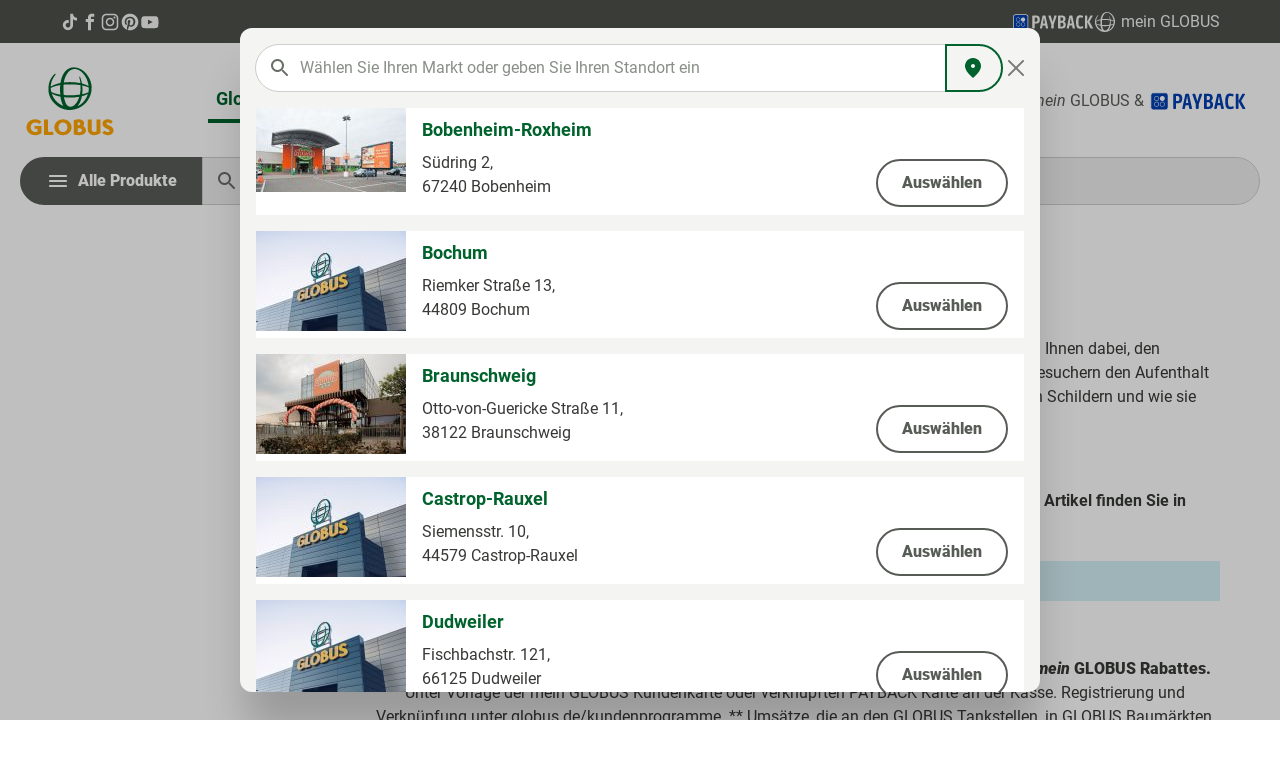

--- FILE ---
content_type: text/html; charset=UTF-8
request_url: https://produkte.globus.de/freizeit-tier-auto/dekoration-lifestyle/schilder/
body_size: 101688
content:

<!DOCTYPE html>

<html lang="de-DE"
      itemscope="itemscope"
      >

                            
    <head>
        	
        	                            <meta charset="utf-8">
            
                            <meta name="viewport"
                      content="width=device-width, initial-scale=1, shrink-to-fit=no">
            
                            <meta name="author"
                      content="">
                <meta name="robots"
                      content="			index,follow
	">
                <meta name="revisit-after"
                      content="15 days">
                <meta name="keywords"
                      content="">
                <meta name="description"
                      content="Schilder ⮞ Umfangreiche Auswahl in der Kategorie Dekoration &amp; Lifestyle ✓ Hier werden Sie fündig ✓ Beste Qualität ✓ Alles und mehr bei Globus!">
            
                    
                        <meta property="og:type" content="website"/>
        
                    <meta property="og:site_name" content="Globus"/>
        
                    <meta property="og:url" content="https://produkte.globus.de/freizeit-tier-auto/dekoration-lifestyle/schilder/"/>
        
                                    <meta property="og:title" content="Schilder bei Globus | Zu unserem Sortiment"/>
                    
                                    <meta property="og:description" content="Schilder ⮞ Umfangreiche Auswahl in der Kategorie Dekoration &amp; Lifestyle ✓ Hier werden Sie fündig ✓ Beste Qualität ✓ Alles und mehr bei Globus!"/>
                    
                                    <meta property="og:image" content="018f810257ba73a98bb153d9d51e498d"/>
                    
                    <meta name="twitter:card" content="website"/>
        
                    <meta name="twitter:site" content="Globus"/>
        
                                    <meta property="twitter:title" content="Schilder bei Globus | Zu unserem Sortiment"/>
                    
                                    <meta property="twitter:description" content="Schilder ⮞ Umfangreiche Auswahl in der Kategorie Dekoration &amp; Lifestyle ✓ Hier werden Sie fündig ✓ Beste Qualität ✓ Alles und mehr bei Globus!"/>
                    
                                    <meta property="twitter:image" content="018f810257ba73a98bb153d9d51e498d"/>
                        
                            <meta 
                      content="Globus">
                <meta 
                      content="">
                <meta 
                      content="true">
                <meta 
                      content="018f810257ba73a98bb153d9d51e498d">
            
                                            <meta name="theme-color"
                      content="#fff">
                            
                                                
	
      
		    		
            
        
    
    <script type="application/ld+json">
      {"@context":"https:\/\/schema.org","@type":"LocalBusiness","currenciesAccepted":"EUR","openingHours":[],"address":{"@type":"PostalAddress","streetAddress":"","addressLocality":"","postalCode":"","addressCountry":"DE"},"faxNumber":"","telephone":"","geo":{"@type":"GeoCoordinates","latitude":"0.00000000","longitude":"0.00000000"},"name":"GLOBUS","url":"https:\/\/produkte.globus.de\/globus"}
    </script>
	  
  			                            <script>
                window.activeNavigationId = '10528d62a0518405a683459343862b19';
                window.router = {
                    'frontend.cart.offcanvas': '/checkout/offcanvas',
                    'frontend.cookie.offcanvas': '/cookie/offcanvas',
                    'frontend.checkout.finish.page': '/checkout/finish',
                    'frontend.checkout.info': '/widgets/checkout/info',
                    'frontend.menu.offcanvas': '/widgets/menu/offcanvas',
                    'frontend.cms.page': '/widgets/cms',
                    'frontend.cms.navigation.page': '/widgets/cms/navigation',
                    'frontend.account.addressbook': '/widgets/account/address-book',
                    'frontend.country.country-data': '/country/country-state-data',
                    'frontend.app-system.generate-token': '/app-system/Placeholder/generate-token',
                    };
                window.salesChannelId = '018f8100c81c709a965e24adde5cf5ba';
            </script>
        

    <script>
      // Add custom market routes to router
      window.router['frontend.netformic.markets.list'] = '/netformic/markets/list';
    </script>
  

	<script>
	  /**
	   * Make the cart.json endpoint available to the frontend
	   */
		window.router['frontend.checkout.cart.json'] = '/checkout/cart.json';
	</script>


	<script>
		/**
		 * Adds wishlist related routes to the router
		 **/

		// Custom routes
		window.router['frontend.wishlist.netformic.product.merge.pagelet'] = '/netformic/wishlist/merge/pagelet';
		window.router['frontend.wishlist.netformic.product.add'] = '/netformic/wishlist/add/PRODUCT_ID';
		window.router['frontend.wishlist.netformic.product.remove'] = '/netformic/wishlist/remove/PRODUCT_ID';
		window.router['frontend.wishlist.netformic.product.custom.add'] = '/netformic/wishlist/custom/add';
		window.router['frontend.wishlist.netformic.product.custom.remove'] = '/netformic/wishlist/custom/remove/PRODUCT_ID';
		window.router['frontend.wishlist.netformic.product.set-amount'] = '/netformic/wishlist/setAmount';
		window.router['frontend.wishlist.netformic.product.custom.set-amount'] = '/netformic/wishlist/custom/setAmount';
		window.router['frontend.wishlist.netformic.product.set-crossed-off'] = '/netformic/wishlist/setCrossedOff';
		window.router['frontend.wishlist.netformic.product.custom.set-crossed-off'] = '/netformic/wishlist/custom/setCrossedOff';
		window.router['frontend.wishlist.netformic.jointed.guestPage.pagelet'] = '/netformic/wishlist/jointed/guest-pagelet';
		window.router['frontend.wishlist.netformic.pdf.download'] = '/netformic/wishlist/pdf/download';
	</script>


	<script>
		// Overwrites the default off-canvas menu route
		window.router['frontend.menu.offcanvas'] = '/widgets/menu/offcanvas-custom';
        // B2B-Vouchers
        window.router['frontend.account.rechargeable-vouchers.update-voucher-balance'] = '/account/rechargeable-vouchers/update-voucher-balance';
	</script>


                
                    <script type="application/ld+json">
            [{"@context":"https:\/\/schema.org","@type":"Organization","url":"https:\/\/globus6-prod.netformic.cloud\/media\/f6\/18\/6c\/1723811529\/GLOBUS-720x720.jpg?1723811529"},{"@context":"https:\/\/schema.org","@type":"LocalBusiness","address":{"@type":"PostalAddress","addressCountry":"DE"},"openingHoursSpecification":[{"@type":"OpeningHoursSpecification","dayOfWeek":["Monday","Tuesday","Wednesday","Thursday","Friday","Saturday"],"opens":"09:00","closes":"18:00"}],"priceRange":"\u20ac\u20ac\u20ac","image":"https:\/\/globus6-prod.netformic.cloud\/media\/f6\/18\/6c\/1723811529\/GLOBUS-720x720.jpg?1723811529"}]
        </script>
            


    
	
	
		
		<!-- Copyright (c) 2000-2020 etracker GmbH. All rights reserved. -->
		<!-- This material may not be reproduced, displayed, modified or distributed -->
		<!-- without the express prior written permission of the copyright holder. -->
		<!-- etracker tracklet 5.0 -->
		<script type="text/javascript" charset="UTF-8">
			            	var et_pagename = "Schilder bei Globus | Zu unserem Sortiment";
            
			_etr = {
                debugMode: false            }

			
											var et_proxy_redirect = '//estats.globus.de'
					</script>

		<script id="_etLoader" type="text/javascript" charset="UTF-8"
				data-plugin-version="Shopware6_1.5.0"
				data-bfcache-detection="on"
				data-block-cookies="true"
				data-secure-code="z4snw3"
				src="//estats.globus.de/code/e.js" async>

		</script>

		<script>
            window.addEventListener('load', function () {
                window.$etracker = etCommerce;
            });
		</script>

		
	
	
    <script>
        function etrackerWishlistRemove(productId) {
            const hiddenInput = document.getElementById('etracker-wishlist-product-' + productId);
            if (hiddenInput && hiddenInput.value) {
                const productInfo = JSON.parse(hiddenInput.value) || false
                etCommerce.sendEvent('removeFromWatchlist', productInfo, 1);
            }
        }
    </script>


        	<link rel="shortcut icon" href="https://produkte.globus.de/theme/018f873405a9707b824cf439e4a2711f/assets/img/favicon.ico?1765966068">

        	<link rel="apple-touch-icon" sizes="180x180" href="https://produkte.globus.de/theme/018f873405a9707b824cf439e4a2711f/assets/img/apple-touch-icon.webp?1765966068"/>

        <link rel="canonical" href="https://produkte.globus.de/freizeit-tier-auto/dekoration-lifestyle/schilder/" />
                    <title >Schilder bei Globus | Zu unserem Sortiment</title>
        
                                                                        <link rel="stylesheet"
                      href="https://produkte.globus.de/theme/e64af9904f247e86512b1983b9cbd8af/css/all.css?1765965892">
                                    
                        <script>
        window.features = {"V6_5_0_0":true,"v6.5.0.0":true,"V6_6_0_0":true,"v6.6.0.0":true,"V6_7_0_0":false,"v6.7.0.0":false,"DISABLE_VUE_COMPAT":false,"disable.vue.compat":false,"ACCESSIBILITY_TWEAKS":false,"accessibility.tweaks":false};
    </script>
        
                                                    
            <script>
            window.dataLayer = window.dataLayer || [];
            function gtag() { dataLayer.push(arguments); }

            (() => {
                const analyticsStorageEnabled = document.cookie.split(';').some((item) => item.trim().includes('google-analytics-enabled=1'));
                const adsEnabled = document.cookie.split(';').some((item) => item.trim().includes('google-ads-enabled=1'));

                // Always set a default consent for consent mode v2
                gtag('consent', 'default', {
                    'ad_user_data': adsEnabled ? 'granted' : 'denied',
                    'ad_storage': adsEnabled ? 'granted' : 'denied',
                    'ad_personalization': adsEnabled ? 'granted' : 'denied',
                    'analytics_storage': analyticsStorageEnabled ? 'granted' : 'denied'
                });
            })();
        </script>
            

                            
            
                
        
        			                            <script>
                window.activeNavigationId = '10528d62a0518405a683459343862b19';
                window.router = {
                    'frontend.cart.offcanvas': '/checkout/offcanvas',
                    'frontend.cookie.offcanvas': '/cookie/offcanvas',
                    'frontend.checkout.finish.page': '/checkout/finish',
                    'frontend.checkout.info': '/widgets/checkout/info',
                    'frontend.menu.offcanvas': '/widgets/menu/offcanvas',
                    'frontend.cms.page': '/widgets/cms',
                    'frontend.cms.navigation.page': '/widgets/cms/navigation',
                    'frontend.account.addressbook': '/widgets/account/address-book',
                    'frontend.country.country-data': '/country/country-state-data',
                    'frontend.app-system.generate-token': '/app-system/Placeholder/generate-token',
                    };
                window.salesChannelId = '018f8100c81c709a965e24adde5cf5ba';
            </script>
        

    <script>
      // Add custom market routes to router
      window.router['frontend.netformic.markets.list'] = '/netformic/markets/list';
    </script>
  

	<script>
	  /**
	   * Make the cart.json endpoint available to the frontend
	   */
		window.router['frontend.checkout.cart.json'] = '/checkout/cart.json';
	</script>


	<script>
		/**
		 * Adds wishlist related routes to the router
		 **/

		// Custom routes
		window.router['frontend.wishlist.netformic.product.merge.pagelet'] = '/netformic/wishlist/merge/pagelet';
		window.router['frontend.wishlist.netformic.product.add'] = '/netformic/wishlist/add/PRODUCT_ID';
		window.router['frontend.wishlist.netformic.product.remove'] = '/netformic/wishlist/remove/PRODUCT_ID';
		window.router['frontend.wishlist.netformic.product.custom.add'] = '/netformic/wishlist/custom/add';
		window.router['frontend.wishlist.netformic.product.custom.remove'] = '/netformic/wishlist/custom/remove/PRODUCT_ID';
		window.router['frontend.wishlist.netformic.product.set-amount'] = '/netformic/wishlist/setAmount';
		window.router['frontend.wishlist.netformic.product.custom.set-amount'] = '/netformic/wishlist/custom/setAmount';
		window.router['frontend.wishlist.netformic.product.set-crossed-off'] = '/netformic/wishlist/setCrossedOff';
		window.router['frontend.wishlist.netformic.product.custom.set-crossed-off'] = '/netformic/wishlist/custom/setCrossedOff';
		window.router['frontend.wishlist.netformic.jointed.guestPage.pagelet'] = '/netformic/wishlist/jointed/guest-pagelet';
		window.router['frontend.wishlist.netformic.pdf.download'] = '/netformic/wishlist/pdf/download';
	</script>


	<script>
		// Overwrites the default off-canvas menu route
		window.router['frontend.menu.offcanvas'] = '/widgets/menu/offcanvas-custom';
        // B2B-Vouchers
        window.router['frontend.account.rechargeable-vouchers.update-voucher-balance'] = '/account/rechargeable-vouchers/update-voucher-balance';
	</script>

                                <script>
                
                window.breakpoints = {"xs":0,"sm":576,"md":768,"lg":992,"xl":1200,"xxl":1400};
            </script>
        
                                    <script>
                    window.customerLoggedInState = 0;

                    window.wishlistEnabled = 1;
                </script>
                    
                    <script src="https://produkte.globus.de/bundles/neon6configurator/storefront/jquery-3.5.1.slim.min.js?1765965875"></script>

                            <script>
                window.themeAssetsPublicPath = 'https://produkte.globus.de/theme/018f873405a9707b824cf439e4a2711f/assets/';
            </script>
        
                                                        <script>
                        window.themeJsPublicPath = 'https://produkte.globus.de/theme/e64af9904f247e86512b1983b9cbd8af/js/';
                    </script>
                                            <script type="text/javascript" src="https://produkte.globus.de/theme/e64af9904f247e86512b1983b9cbd8af/js/storefront/storefront.js?1765965892" defer></script>
                                            <script type="text/javascript" src="https://produkte.globus.de/theme/e64af9904f247e86512b1983b9cbd8af/js/nf-markets/nf-markets.js?1765965892" defer></script>
                                            <script type="text/javascript" src="https://produkte.globus.de/theme/e64af9904f247e86512b1983b9cbd8af/js/nf-fact-finder/nf-fact-finder.js?1765965892" defer></script>
                                            <script type="text/javascript" src="https://produkte.globus.de/theme/e64af9904f247e86512b1983b9cbd8af/js/payone-payment/payone-payment.js?1765965892" defer></script>
                                            <script type="text/javascript" src="https://produkte.globus.de/theme/e64af9904f247e86512b1983b9cbd8af/js/nf-service-article/nf-service-article.js?1765965892" defer></script>
                                            <script type="text/javascript" src="https://produkte.globus.de/theme/e64af9904f247e86512b1983b9cbd8af/js/nf-wishlist/nf-wishlist.js?1765965892" defer></script>
                                            <script type="text/javascript" src="https://produkte.globus.de/theme/e64af9904f247e86512b1983b9cbd8af/js/nf-customer-extension/nf-customer-extension.js?1765965892" defer></script>
                                            <script type="text/javascript" src="https://produkte.globus.de/theme/e64af9904f247e86512b1983b9cbd8af/js/neon6-configurator/neon6-configurator.js?1765965892" defer></script>
                                            <script type="text/javascript" src="https://produkte.globus.de/theme/e64af9904f247e86512b1983b9cbd8af/js/cogi-etracker/cogi-etracker.js?1765965892" defer></script>
                                            <script type="text/javascript" src="https://produkte.globus.de/theme/e64af9904f247e86512b1983b9cbd8af/js/nf-fact-finder-tracking/nf-fact-finder-tracking.js?1765965892" defer></script>
                                            <script type="text/javascript" src="https://produkte.globus.de/theme/e64af9904f247e86512b1983b9cbd8af/js/nf-globus-theme/nf-globus-theme.js?1765965892" defer></script>
                                                            </head>

    <body class="is-ctl-navigation is-act-index">

    	                    <noscript class="noscript-main">
                
    <div role="alert"
         class="alert alert-info alert-has-icon">
                                                                        
                                                            <span class="icon icon-info">
                        <svg xmlns="http://www.w3.org/2000/svg" xmlns:xlink="http://www.w3.org/1999/xlink" width="24" height="24" viewBox="0 0 24 24"><defs><path d="M12 7c.5523 0 1 .4477 1 1s-.4477 1-1 1-1-.4477-1-1 .4477-1 1-1zm1 9c0 .5523-.4477 1-1 1s-1-.4477-1-1v-5c0-.5523.4477-1 1-1s1 .4477 1 1v5zm11-4c0 6.6274-5.3726 12-12 12S0 18.6274 0 12 5.3726 0 12 0s12 5.3726 12 12zM12 2C6.4772 2 2 6.4772 2 12s4.4772 10 10 10 10-4.4772 10-10S17.5228 2 12 2z" id="icons-default-info" /></defs><use xlink:href="#icons-default-info" fill="#758CA3" fill-rule="evenodd" /></svg>
        </span>
                                                        
                                    
                    <div class="alert-content-container">
                                                    
                                    <div class="alert-content">
                                                    Um unseren Shop in vollem Umfang nutzen zu können, empfehlen wir Ihnen Javascript in Ihrem Browser zu aktivieren.
                                            </div>
                
                                                                </div>
            </div>
            </noscript>
        
            <div class="status-bar">
    <div class="container d-flex align-items-center status-bar__content">
        <div class="status-bar__left">
            <a href="https://www.tiktok.com/@globus.de" class="icon" target="_blank">
                        <span class="icon icon-tiktok">
                        <svg width="49" height="48" viewBox="0 0 49 48" fill="none" xmlns="http://www.w3.org/2000/svg">
<path d="M25.2512 4.03332C27.4345 4 29.6012 4.01664 31.7678 4C31.9011 6.54997 32.8178 9.14994 34.6845 10.9499C36.5511 12.7999 39.1844 13.6499 41.7511 13.9332V20.6498C39.3511 20.5665 36.9344 20.0665 34.7511 19.0331C33.8012 18.5998 32.9178 18.0498 32.0512 17.4832C32.0345 22.3498 32.0679 27.2164 32.0179 32.0663C31.8845 34.3996 31.1179 36.7162 29.7679 38.6329C27.5846 41.8329 23.8013 43.9162 19.918 43.9828C17.5347 44.1162 15.1514 43.4662 13.1181 42.2662C9.75144 40.2829 7.38483 36.6496 7.03484 32.7496C7.00152 31.9163 6.98484 31.083 7.01816 30.2663C7.31815 27.0997 8.88481 24.0664 11.3181 21.9997C14.0848 19.5998 17.9513 18.4498 21.568 19.1331C21.6013 21.5997 21.5013 24.0664 21.5013 26.533C19.8513 25.9997 17.918 26.1497 16.468 27.1497C15.4181 27.833 14.6181 28.883 14.2014 30.0663C13.8514 30.9163 13.9514 31.8496 13.9681 32.7496C14.3681 35.4829 17.0014 37.7829 19.8013 37.5329C21.668 37.5162 23.4513 36.4329 24.4179 34.8496C24.7346 34.2996 25.0846 33.7329 25.1013 33.0829C25.2679 30.0996 25.2013 27.133 25.2179 24.1497C25.2346 17.4331 25.2013 10.7332 25.2513 4.03328L25.2512 4.03332Z" fill="currentColor"/>
</svg>

        </span>
                </a>

            <a href="https://www.facebook.com/Globus.de" class="icon" target="_blank">
                        <span class="icon icon-facebook">
                        <svg width="48" height="48" viewBox="0 0 48 48" fill="none" xmlns="http://www.w3.org/2000/svg">
<path d="M27.75 11.5H34V4H27.75C22.9252 4 19 7.92523 19 12.75V16.5H14V24H19V44H26.5V24H32.75L34 16.5H26.5V12.75C26.5 12.0724 27.0724 11.5 27.75 11.5Z" fill="currentColor"/>
</svg>

        </span>
                </a>

            <a href="https://www.instagram.com/globus.de/?hl=de" class="icon" target="_blank">
                        <span class="icon icon-instagram">
                        <svg width="48" height="48" viewBox="0 0 48 48" fill="none" xmlns="http://www.w3.org/2000/svg">
<path d="M24.0117 7.60227C29.3586 7.60227 29.9918 7.62571 32.0946 7.71948C34.0489 7.80543 35.1042 8.13362 35.8077 8.40711C36.7379 8.76656 37.4102 9.20414 38.1059 9.89959C38.8095 10.6029 39.2394 11.267 39.6068 12.1969C39.8804 12.9002 40.2087 13.9629 40.2947 15.9086C40.3885 18.0184 40.412 18.6513 40.412 23.9883C40.412 29.3253 40.3885 29.966 40.2947 32.068C40.2087 34.0215 39.8804 35.0764 39.6068 35.7796C39.2472 36.7095 38.8095 37.3815 38.1137 38.077C37.4102 38.7802 36.7457 39.21 35.8155 39.5773C35.112 39.8508 34.0489 40.1789 32.1024 40.2649C29.9918 40.3587 29.3586 40.3821 24.0195 40.3821C18.6805 40.3821 18.0395 40.3587 15.9367 40.2649C13.9824 40.1789 12.9271 39.8508 12.2236 39.5773C11.2933 39.2178 10.6211 38.7802 9.92535 38.0848C9.22181 37.3815 8.79187 36.7173 8.42447 35.7875C8.15087 35.0842 7.82255 34.0215 7.73656 32.0758C7.64276 29.966 7.61931 29.3331 7.61931 23.9961C7.61931 18.6591 7.64276 18.0184 7.73656 15.9164C7.82255 13.9629 8.15087 12.908 8.42447 12.2047C8.78405 11.2749 9.22181 10.6029 9.91753 9.9074C10.6211 9.20414 11.2855 8.77437 12.2158 8.40711C12.9193 8.13362 13.9824 7.80543 15.9289 7.71948C18.0317 7.62571 18.6648 7.60227 24.0117 7.60227ZM24.0117 4C18.5789 4 17.8988 4.02344 15.7647 4.11721C13.6385 4.21098 12.1767 4.5548 10.9103 5.04708C9.58921 5.56281 8.47137 6.24263 7.36134 7.36003C6.2435 8.46962 5.56342 9.58703 5.04749 10.8998C4.55501 12.1735 4.21106 13.6269 4.11726 15.7523C4.02345 17.8933 4 18.5732 4 24.0039C4 29.4347 4.02345 30.1145 4.11726 32.2477C4.21106 34.3731 4.55501 35.8343 5.04749 37.1002C5.56342 38.4208 6.2435 39.5382 7.36134 40.6478C8.47137 41.7574 9.58921 42.445 10.9025 42.9529C12.1767 43.4452 13.6306 43.789 15.7569 43.8828C17.891 43.9766 18.571 44 24.0039 44C29.4368 44 30.1169 43.9766 32.2509 43.8828C34.3772 43.789 35.839 43.4452 37.1053 42.9529C38.4186 42.445 39.5364 41.7574 40.6465 40.6478C41.7565 39.5382 42.4444 38.4208 42.9525 37.108C43.445 35.8343 43.7889 34.3809 43.8827 32.2555C43.9765 30.1223 44 29.4425 44 24.0117C44 18.581 43.9765 17.9012 43.8827 15.7679C43.7889 13.6425 43.445 12.1813 42.9525 10.9154C42.46 9.58703 41.7799 8.46962 40.6621 7.36003C39.5521 6.25044 38.4342 5.56281 37.121 5.05489C35.8468 4.56261 34.3928 4.21879 32.2666 4.12502C30.1247 4.02344 29.4446 4 24.0117 4ZM24.0117 13.7285C18.3365 13.7285 13.7323 18.3309 13.7323 24.0039C13.7323 29.6769 18.3365 34.2794 24.0117 34.2794C29.6869 34.2794 34.2912 29.6769 34.2912 24.0039C34.2912 18.3309 29.6869 13.7285 24.0117 13.7285ZM24.0117 30.6693C20.3299 30.6693 17.3438 27.6843 17.3438 24.0039C17.3438 20.3235 20.3299 17.3385 24.0117 17.3385C27.6936 17.3385 30.6797 20.3235 30.6797 24.0039C30.6797 27.6843 27.6936 30.6693 24.0117 30.6693ZM37.0975 13.3221C37.0975 14.647 36.0231 15.721 34.6977 15.721C33.3723 15.721 32.2978 14.647 32.2978 13.3221C32.2978 11.9973 33.3723 10.9232 34.6977 10.9232C36.0231 10.9232 37.0975 11.9973 37.0975 13.3221Z" fill="currentColor"/>
</svg>

        </span>
                </a>

            <a href="https://www.pinterest.de/globus_de/" class="icon" target="_blank">
                        <span class="icon icon-pinterest">
                        <svg width="48" height="48" viewBox="0 0 48 48" fill="none" xmlns="http://www.w3.org/2000/svg">
<path d="M24 4C12.954 4 4 12.952 4 23.9955C4 32.4697 9.27502 39.6998 16.7142 42.6117C16.5428 41.034 16.3805 38.6 16.7863 36.8781C17.147 35.3185 19.1307 26.9434 19.1307 26.9434C19.1307 26.9434 18.5356 25.7444 18.5356 23.9775C18.5356 21.2008 20.1497 19.1183 22.1515 19.1183C23.8557 19.1183 24.6853 20.3985 24.6853 21.931C24.6853 23.6439 23.5942 26.2132 23.0262 28.5842C22.5482 30.5765 24.018 32.1992 25.9838 32.1992C29.5365 32.1992 32.2687 28.449 32.2687 23.0399C32.2687 18.2529 28.8242 14.9083 23.9188 14.9083C18.229 14.9083 14.8927 19.1724 14.8927 23.5898C14.8927 25.3117 15.5509 27.1508 16.3805 28.1515C16.5428 28.3498 16.5699 28.5211 16.5158 28.7284C16.3625 29.3595 16.0289 30.7208 15.9567 31.0002C15.8665 31.3698 15.6682 31.442 15.2895 31.2707C12.7917 30.1077 11.2317 26.4566 11.2317 23.5267C11.2317 17.2161 15.8124 11.4284 24.4418 11.4284C31.376 11.4284 36.7683 16.3687 36.7683 22.9768C36.7683 29.8643 32.422 35.4176 26.3895 35.4176C24.3607 35.4176 22.4581 34.3629 21.8088 33.1188C21.8088 33.1188 20.8079 36.9322 20.5645 37.8697C20.1136 39.6096 18.8963 41.7823 18.0757 43.1075C19.9513 43.6845 21.9351 44 24 44C35.046 44 44 35.048 44 24.0045C44 12.952 35.046 4 24 4Z" fill="currentColor"/>
</svg>

        </span>
                </a>

            <a href="https://www.youtube.com/user/GlobusGermany" class="icon" target="_blank">
                        <span class="icon icon-youtube">
                        <svg width="48" height="48" viewBox="0 0 48 48" fill="none" xmlns="http://www.w3.org/2000/svg">
<path d="M43.8142 16.2574C43.8142 16.2574 43.4116 13.4146 42.1713 12.1663C40.601 10.5235 38.8453 10.5154 38.04 10.4188C32.2738 10 23.6165 10 23.6165 10H23.6004C23.6004 10 14.9431 10 9.1769 10.4188C8.37156 10.5154 6.61594 10.5235 5.04554 12.1663C3.80533 13.4146 3.41072 16.2574 3.41072 16.2574C3.41072 16.2574 3 19.5915 3 22.9336V26.0583C3 29.3924 3.41072 32.7345 3.41072 32.7345C3.41072 32.7345 3.81339 35.5773 5.04554 36.8256C6.61594 38.4685 8.67759 38.4121 9.59567 38.5893C12.8975 38.9034 23.6165 39 23.6165 39C23.6165 39 32.2819 38.9839 38.048 38.5732C38.8534 38.4765 40.609 38.4685 42.1794 36.8256C43.4196 35.5773 43.8223 32.7345 43.8223 32.7345C43.8223 32.7345 44.233 29.4004 44.233 26.0583V22.9336C44.2249 19.5996 43.8142 16.2574 43.8142 16.2574ZM19.3482 29.8514V18.2627L30.486 24.0772L19.3482 29.8514Z" fill="currentColor"/>
</svg>

        </span>
                </a>
        </div>

        <div class="d-flex justify-content-between align-items-center status-bar__right">
            <a href="https://www.globus.de/kundenprogramme/payback/index.php" class="status-bar__right--wrapper" target="_blank">
                <img width="80" height="20" src="https://produkte.globus.de/theme/018f873405a9707b824cf439e4a2711f/assets/img/logo-payback-white.svg?1765966068">
            </a>
            
            <a href="https://www.globus.de/kundenprogramme/mein-globus/information.php" class="status-bar__right--wrapper" target="_blank">
                        <span class="icon icon-globe">
                        <svg width="48" height="48" viewBox="0 0 48 48" fill="none" xmlns="http://www.w3.org/2000/svg">
<path d="M6.19444 22.1795C6.25301 22.1463 6.28338 22.1324 6.31004 22.1134C7.30686 21.4231 8.37673 20.8417 9.5008 20.3795C11.0174 19.7493 12.5891 19.257 14.1964 18.9086C14.4954 18.8407 14.7955 18.7772 15.095 18.7113C15.1171 18.7046 15.139 18.6968 15.1603 18.688C15.1824 18.5559 15.2072 18.4163 15.2291 18.2762C15.4556 16.7887 15.809 15.3228 16.2855 13.8941C16.7192 12.5895 17.278 11.3286 17.9543 10.1287C18.7321 8.72497 19.7566 7.46884 20.9799 6.4189C22.7965 4.83082 25.1482 3.96859 27.5748 4.00087C29.1191 4.0285 30.6458 4.32981 32.0821 4.89041C33.4516 5.3973 34.7374 6.10171 35.8977 6.98065C36.6341 7.53762 37.3238 8.15239 37.96 8.81894C38.6212 9.5091 39.2351 10.242 39.7975 11.0128C40.5063 11.9684 41.145 12.9728 41.7089 14.0181C42.7406 15.9428 43.4374 18.0248 43.7702 20.1773C43.9245 21.1882 44.0014 22.209 44 23.2313C44 23.6499 43.9878 24.0691 43.9634 24.4888C43.8697 26.1345 43.5769 27.7632 43.091 29.3401C42.4634 31.3849 41.5275 33.3248 40.3145 35.0944C39.3775 36.467 38.2768 37.7233 37.0358 38.8365C35.6284 40.1017 34.0437 41.1604 32.3306 41.98C30.8754 42.664 29.344 43.1769 27.7676 43.5083C26.9251 43.6941 26.0719 43.8288 25.2127 43.9116C24.5955 43.9698 23.978 43.9992 23.3602 44C22.8205 44 22.2806 43.9765 21.7405 43.9294C19.6406 43.7466 17.5925 43.1856 15.6975 42.2742C14.5302 41.712 13.423 41.0357 12.3924 40.2554C11.2431 39.3832 10.1752 38.4111 9.2017 37.3508C8.29453 36.3778 7.48546 35.32 6.78584 34.1923C5.86456 32.7078 5.16051 31.1023 4.69459 29.4234C4.40391 28.3694 4.2039 27.2932 4.09673 26.206C4.03144 25.5478 3.99917 24.8897 4.00002 24.2314C4.00002 23.6331 4.02539 23.0347 4.07604 22.4363C4.18196 21.1363 4.40968 19.8488 4.75626 18.5902C5.20871 16.9433 5.89715 15.3685 6.80069 13.9137C7.63219 12.5758 8.63994 11.3527 9.79749 10.2765C9.8467 10.2281 9.90026 10.1841 9.95753 10.1453C10.1694 10.017 10.4426 10.0482 10.6193 10.2207C10.7959 10.3932 10.8304 10.6625 10.7027 10.8729C10.638 10.9678 10.5683 11.0592 10.4938 11.1469C9.42421 12.4581 8.51894 13.892 7.79775 15.4174C7.06595 16.9577 6.57833 18.5998 6.35198 20.2862C6.27668 20.8697 6.24554 21.4587 6.19485 22.0452C6.19186 22.0787 6.1944 22.1127 6.1944 22.1795L6.19444 22.1795ZM41.1273 21.5561C41.1358 21.5352 41.1419 21.5133 41.1454 21.491C41.1443 21.451 41.1409 21.4111 41.1353 21.3715C40.9539 20.0916 40.6774 18.8267 40.308 17.5869C39.9325 16.3128 39.4515 15.0713 38.8699 13.875C38.433 12.997 37.9271 12.1542 37.3569 11.3541C36.4487 10.0236 35.3434 8.83506 34.0778 7.82827C32.9746 6.95964 31.7198 6.2973 30.3753 5.87395C29.3635 5.5652 28.2928 5.49291 27.2478 5.66287C25.9698 5.85982 24.7668 6.38531 23.7598 7.18648C22.7913 7.95636 21.9715 8.89218 21.3395 9.94913C21.1229 10.3006 20.9311 10.6669 20.7213 11.0225C20.169 11.9563 19.708 12.9398 19.3446 13.9598C18.8831 15.2729 18.5533 16.6277 18.3599 18.0044C18.352 18.0584 18.3543 18.1137 18.3514 18.1784C23.4367 17.5769 28.5868 17.7822 33.6065 18.7864C33.6009 18.6953 33.6003 18.6273 33.5919 18.5602C33.5454 18.1857 33.5033 17.8106 33.4482 17.4373C33.244 16.0279 32.9415 14.634 32.5426 13.2657C32.5286 13.2222 32.519 13.1774 32.514 13.132C32.4918 12.9538 32.6065 12.7868 32.7825 12.7412C32.9555 12.6879 33.1423 12.7642 33.2267 12.9225C33.2541 12.9726 33.2743 13.0266 33.2967 13.0793C34.0356 14.8392 34.5878 16.6698 34.9447 18.542C34.9841 18.7428 35.02 18.9443 35.057 19.1428C37.1852 19.6618 39.2288 20.4743 41.1272 21.5562L41.1273 21.5561ZM33.0565 29.5821C33.3295 28.3276 33.5217 27.0573 33.6317 25.7788C33.6813 25.2094 33.7148 24.6384 33.7473 24.0677C33.808 23.0049 33.8026 21.9415 33.765 20.878C33.7601 20.7415 33.7575 20.7382 33.6175 20.7177C32.9931 20.6265 32.3701 20.5226 31.7434 20.4512C30.7885 20.3423 29.8315 20.2486 28.8741 20.1629C27.76 20.0632 26.6423 20.0185 25.524 19.9999C23.8257 19.9717 22.1281 19.9923 20.4324 20.096C19.7096 20.1402 18.9875 20.1941 18.2652 20.2451C18.2179 20.2515 18.1711 20.2613 18.1253 20.2745C17.9254 23.5044 17.97 26.7445 18.2586 29.9678C23.1891 30.4236 28.1573 30.2941 33.0566 29.5821L33.0565 29.5821ZM18.5089 32.0561C18.519 32.1345 18.5243 32.1959 18.5349 32.2563C18.7177 33.3213 18.9624 34.375 19.2679 35.4122C19.5138 36.2884 19.8419 37.14 20.248 37.9561C20.5993 38.6605 21.0667 39.3024 21.6311 39.8557C22.3005 40.5211 23.2021 40.9091 24.1517 40.9401C24.8782 40.9619 25.6007 40.827 26.2689 40.5447C27.0837 40.1937 27.8219 39.6904 28.4429 39.0626C29.3572 38.1665 30.1308 37.1408 30.738 36.0191C31.4656 34.6715 32.0513 33.2536 32.4857 31.788C32.4984 31.7466 32.5043 31.7032 32.517 31.6437C27.8917 32.442 23.1742 32.5809 18.5089 32.0561H18.5089ZM14.9384 20.6698C14.9027 20.6699 14.867 20.6718 14.8314 20.6755C14.4835 20.7358 14.1348 20.7921 13.7881 20.8588C12.223 21.1508 10.6811 21.5526 9.17399 22.0613C8.21019 22.3747 7.28811 22.8015 6.42753 23.3322C6.16798 23.4979 6.20368 23.4254 6.22276 23.7245C6.29532 24.8147 6.4589 25.897 6.71191 26.9606C6.72639 27.0398 6.77939 27.1068 6.85364 27.1398C7.20635 27.3125 7.55245 27.4993 7.9106 27.6599C8.80785 28.0464 9.73248 28.3677 10.6771 28.6214C11.9852 28.9923 13.3137 29.289 14.6562 29.5101C14.7619 29.5276 14.8685 29.539 15.0025 29.5569C14.7258 26.6017 14.7043 23.6286 14.9383 20.6698H14.9384ZM17.8127 40.1329C17.7901 40.0718 17.78 40.035 17.7634 40.0012C17.6269 39.7235 17.4895 39.4463 17.3515 39.1694C17.0069 38.4895 16.701 37.7913 16.435 37.0779C15.8186 35.3576 15.405 33.573 15.2022 31.7593C15.1724 31.5125 15.1766 31.5122 14.9258 31.4615C13.5178 31.1828 12.1316 30.8055 10.7779 30.3324C9.60918 29.9238 8.48038 29.4115 7.40543 28.8017C7.3528 28.7715 7.29928 28.7429 7.21523 28.6965C7.23342 28.7764 7.23975 28.8198 7.25318 28.8608C7.65134 30.1101 8.17599 31.3167 8.81914 32.4623C9.83565 34.2464 11.1747 35.8317 12.77 37.1396C14.2492 38.339 15.8915 39.3277 17.649 40.077C17.6938 40.0966 17.742 40.109 17.8127 40.1329ZM35.3203 29.1673C35.3852 29.1595 35.4246 29.1587 35.462 29.1498C36.0525 29.0088 36.6459 28.8782 37.2324 28.7225C38.4509 28.4181 39.6373 28 40.7756 27.4739C40.8989 27.4263 40.9861 27.3162 41.0031 27.1866C41.1134 26.5903 41.2077 25.9924 41.265 25.3886C41.3279 24.6479 41.343 23.904 41.3103 23.1613C41.3161 23.0627 41.2557 22.9719 41.1617 22.9379C40.6981 22.7302 40.2453 22.4965 39.7734 22.3097C38.379 21.7804 36.9431 21.3648 35.48 21.067C35.4308 21.0603 35.3811 21.0568 35.3314 21.0568C35.6601 23.7508 35.6564 26.4742 35.3203 29.1673ZM40.5317 29.0133C40.4438 29.0556 40.3977 29.0784 40.3512 29.1002C39.8176 29.35 39.2918 29.6178 38.7488 29.8456C37.5936 30.32 36.4064 30.7147 35.1957 31.0268C35.0878 31.0425 35.0041 31.128 34.9919 31.235C34.8327 31.9552 34.6809 32.678 34.4866 33.3893C34.0596 34.9772 33.4308 36.5054 32.615 37.9375C32.1807 38.6945 31.6879 39.4151 31.1961 40.1363C31.1527 40.1999 31.1129 40.2659 31.0714 40.3308C31.1035 40.3426 31.139 40.3412 31.17 40.3269C31.379 40.2284 31.5905 40.1343 31.7959 40.0288C32.829 39.4951 33.795 38.8435 34.674 38.0873C35.9507 36.9872 37.0686 35.7195 37.9962 34.3196C39.0324 32.772 39.8519 31.0932 40.4325 29.3289C40.4627 29.2379 40.4901 29.1461 40.5318 29.0132L40.5317 29.0133Z" fill="currentColor"/>
</svg>

        </span>
                    <span class="text">
                    mein GLOBUS
                </span>
            </a>
        </div>
    </div>
</div>
	    	
	<header class="header-main">
					<div class="container mb-2">
				                <div class="top-bar d-none d-lg-block">
                                    <nav class="top-bar-nav">
                                                            
                        
                                                            
                                        </nav>
                        </div>
    
    
	
	<div class="row align-items-center header-row">
					<div class="col-auto me-xl-5 me-md-3 me-0">
					<div class="header-logo-main">
					<a class="header-logo-main-link" href="/" title="Zur Startseite gehen">
									<picture class="header-logo-picture">
													<source srcset="https://produkte.globus.de/theme/018f873405a9707b824cf439e4a2711f/assets/img/logo-mobile.svg?1765966068" media="(max-width: 767.98px)" />
						
													<img src="https://produkte.globus.de/theme/018f873405a9707b824cf439e4a2711f/assets/img/logo-desktop.svg?1765966068" alt="Zur Startseite gehen" class="img-fluid" />
											</picture>
							</a>
			</div>
			</div>
							<div class="col-auto d-none d-sm-block">
				<div class="market-selection">

	<button class="btn" data-nf-market-open-market-list-modal>
						<div class="small fw-medium text-body-secondary js-nf-market-opening-hours" data-nf-market-opening-hours="[]" data-nf-market-public-holiday="[]"></div>
		<div class="d-flex gap-2 text-primary">
			<span class="lead fw-bold">
				Globus
			</span>
			        <span class="icon icon-edit icon-primary">
                        <svg width="48" height="48" viewBox="0 0 48 48" fill="none" xmlns="http://www.w3.org/2000/svg">
<path d="M6 34.92V41C6 41.56 6.44 42 7 42H13.08C13.34 42 13.6 41.9 13.78 41.7L35.62 19.88L28.12 12.38L6.3 34.2C6.1 34.4 6 34.64 6 34.92ZM41.42 14.08C42.2 13.3 42.2 12.04 41.42 11.26L36.74 6.58C35.96 5.8 34.7 5.8 33.92 6.58L30.26 10.24L37.76 17.74L41.42 14.08Z" fill="currentColor"/>
</svg>

        </span>
    		</div>
	</button>

</div>
			</div>
												<div class="col-auto d-none d-md-block">
						<a href="https://www.globus.de/" target="_blank">
							<span>Mein Markt</span>
						</a>
					</div>
									

									<div class="col header-actions-col">
					<div class="row g-0 justify-content-end">
																					<div class="col-auto">
									<div class="header-wishlist">
										<a class="btn header-wishlist-btn header-actions-btn fw-normal" href="/wishlist" title="Einkaufsliste" aria-label="Einkaufsliste">
												        <span class="icon icon-list_alt">
                        <svg width="48" height="48" viewBox="0 0 48 48" fill="none" xmlns="http://www.w3.org/2000/svg">
<path d="M24 18H32C33.1 18 34 17.1 34 16C34 14.9 33.1 14 32 14H24C22.9 14 22 14.9 22 16C22 17.1 22.9 18 24 18ZM24 26H32C33.1 26 34 25.1 34 24C34 22.9 33.1 22 32 22H24C22.9 22 22 22.9 22 24C22 25.1 22.9 26 24 26ZM24 34H32C33.1 34 34 33.1 34 32C34 30.9 33.1 30 32 30H24C22.9 30 22 30.9 22 32C22 33.1 22.9 34 24 34ZM14 14H18V18H14V14ZM14 22H18V26H14V22ZM14 30H18V34H14V30ZM40 6H8C6.9 6 6 6.9 6 8V40C6 41.1 6.9 42 8 42H40C41.1 42 42 41.1 42 40V8C42 6.9 41.1 6 40 6ZM38 38H10V10H38V38Z" fill="currentColor"/>
</svg>

        </span>
    
	<span class="ms-2 d-none d-xl-inline">Einkaufsliste</span>

	
	
	<span class="badge bg-primary header-wishlist-badge" id="wishlist-basket" data-wishlist-storage="true" data-wishlist-storage-options="{&quot;listPath&quot;:&quot;\/wishlist\/list&quot;,&quot;mergePath&quot;:&quot;\/wishlist\/merge&quot;,&quot;pageletPath&quot;:&quot;\/wishlist\/merge\/pagelet&quot;}" data-wishlist-widget="true" data-wishlist-widget-options="{&quot;showCounter&quot;:true}"></span>
										</a>
									</div>
								</div>
													
													<div class="col-auto">
								<div class="header-cart" data-off-canvas-cart="true">
									<a class="btn header-cart-btn header-actions-btn fw-normal" href="/checkout/cart" data-cart-widget="true" title="Warenkorb" aria-label="Warenkorb">
											        <span class="icon icon-shopping_cart">
                        <svg width="48" height="48" viewBox="0 0 48 48" fill="none" xmlns="http://www.w3.org/2000/svg">
<path d="M14 36C11.8 36 10.02 37.8 10.02 40C10.02 42.2 11.8 44 14 44C16.2 44 18 42.2 18 40C18 37.8 16.2 36 14 36ZM2 6C2 7.1 2.9 8 4 8H6L13.2 23.18L10.5 28.06C9.04 30.74 10.96 34 14 34H36C37.1 34 38 33.1 38 32C38 30.9 37.1 30 36 30H14L16.2 26H31.1C32.6 26 33.92 25.18 34.6 23.94L41.76 10.96C42.5 9.64 41.54 8 40.02 8H10.42L9.08 5.14C8.76 4.44 8.04 4 7.28 4H4C2.9 4 2 4.9 2 6ZM34 36C31.8 36 30.02 37.8 30.02 40C30.02 42.2 31.8 44 34 44C36.2 44 38 42.2 38 40C38 37.8 36.2 36 34 36Z" fill="currentColor"/>
</svg>

        </span>
    
	<span class="ms-2 d-none d-xl-inline">Warenkorb</span>

										</a>
								</div>
							</div>
						
													<div class="col-auto">
								<div class="account-menu">
									    <div class="dropdown">
        	<button
		class="btn account-menu-btn header-actions-btn fw-normal"
		type="button"
		id="accountWidget"
				data-account-menu="true"
				data-bs-toggle="dropdown"
		aria-haspopup="false"
		aria-expanded="false"
		aria-label="Ihr Konto"
		title="Ihr Konto"
	>
		        <span class="icon icon-person">
                        <svg width="48" height="48" viewBox="0 0 48 48" fill="none" xmlns="http://www.w3.org/2000/svg">
<path d="M24 24C28.42 24 32 20.42 32 16C32 11.58 28.42 8 24 8C19.58 8 16 11.58 16 16C16 20.42 19.58 24 24 24ZM24 28C18.66 28 8 30.68 8 36V38C8 39.1 8.9 40 10 40H38C39.1 40 40 39.1 40 38V36C40 30.68 29.34 28 24 28Z" fill="currentColor"/>
</svg>

        </span>
    
		<span data-ajax="true">
												</span>

		<span class="ms-1 d-none d-xl-inline">
							<i>mein</i> GLOBUS
				&amp;
				<img width="100" height="19" alt="payback logo" src="https://produkte.globus.de/theme/018f873405a9707b824cf439e4a2711f/assets/img/logo-payback-blue.svg?1765966068">
					</span>
	</button>


                    <div class="dropdown-menu dropdown-menu-end account-menu-dropdown js-account-menu-dropdown"
                 aria-labelledby="accountWidget">
                

        
            <div class="offcanvas-header">
                            <button class="btn btn-light offcanvas-close js-offcanvas-close">
                                                    <span class="icon icon-x icon-sm">
                        <svg xmlns="http://www.w3.org/2000/svg" xmlns:xlink="http://www.w3.org/1999/xlink" width="24" height="24" viewBox="0 0 24 24"><defs><path d="m10.5858 12-7.293-7.2929c-.3904-.3905-.3904-1.0237 0-1.4142.3906-.3905 1.0238-.3905 1.4143 0L12 10.5858l7.2929-7.293c.3905-.3904 1.0237-.3904 1.4142 0 .3905.3906.3905 1.0238 0 1.4143L13.4142 12l7.293 7.2929c.3904.3905.3904 1.0237 0 1.4142-.3906.3905-1.0238.3905-1.4143 0L12 13.4142l-7.2929 7.293c-.3905.3904-1.0237.3904-1.4142 0-.3905-.3906-.3905-1.0238 0-1.4143L10.5858 12z" id="icons-default-x" /></defs><use xlink:href="#icons-default-x" fill="#758CA3" fill-rule="evenodd" /></svg>
        </span>
                        
                                            Menü schließen
                                    </button>
                    </div>
    
            <div class="offcanvas-body">
                <div class="account-menu">
        
                                    <div class="account-menu-login">
                                            <a href="/account/login"
                           title="Anmelden"
                           class="btn btn-primary account-menu-login-button">
                            Anmelden
                        </a>
                    
                                            <div class="account-menu-register">
                            oder <a href="/account/login"
                                                                            title="Registrieren">registrieren</a>
                        </div>
                                    </div>
                    
                    <div class="account-menu-links">
                    <div class="header-account-menu">
        <div class="card account-menu-inner">
                                        
                        <div class="list-group list-group-flush account-aside-list-group">
                        
                            <a href="/account/order" title="Meine Bestellungen" class="list-group-item list-group-item-action account-aside-item">
                            <span class="icon icon-arrow_forward">
                        <svg width="48" height="48" viewBox="0 0 48 48" fill="none" xmlns="http://www.w3.org/2000/svg">
<path d="M10 26H32.34L22.58 35.76C21.8 36.54 21.8 37.82 22.58 38.6C23.36 39.38 24.62 39.38 25.4 38.6L38.58 25.42C39.36 24.64 39.36 23.38 38.58 22.6L25.42 9.4C24.64 8.62 23.38 8.62 22.6 9.4C21.82 10.18 21.82 11.44 22.6 12.22L32.34 22H10C8.9 22 8 22.9 8 24C8 25.1 8.9 26 10 26Z" fill="currentColor"/>
</svg>

        </span>
                        Meine Bestellungen
                </a>
                <a href="https://www.globus.de/kundenprogramme/index.php" target="_blank">
                            <span class="icon icon-arrow_forward">
                        <svg width="48" height="48" viewBox="0 0 48 48" fill="none" xmlns="http://www.w3.org/2000/svg">
<path d="M10 26H32.34L22.58 35.76C21.8 36.54 21.8 37.82 22.58 38.6C23.36 39.38 24.62 39.38 25.4 38.6L38.58 25.42C39.36 24.64 39.36 23.38 38.58 22.6L25.42 9.4C24.64 8.62 23.38 8.62 22.6 9.4C21.82 10.18 21.82 11.44 22.6 12.22L32.34 22H10C8.9 22 8 22.9 8 24C8 25.1 8.9 26 10 26Z" fill="currentColor"/>
</svg>

        </span>
                        <span class="text">
                        Mein Globusaccount
                    </span>
                </a>

                             
        </div>
    
                
                </div>
    </div>
            </div>
            </div>
        </div>
                </div>
            </div>
								</div>
							</div>
											</div>
				</div>
						</div>

			<div class="d-flex align-items-center header-search-row">
							<div class="menu-button">
											<button class="btn btn-secondary nav-main-toggle-btn d-none d-md-inline-flex" type="button" aria-label="Menü" data-mega-menu-trigger>
															        <span class="icon icon-menu">
                        <svg width="48" height="48" viewBox="0 0 48 48" fill="none" xmlns="http://www.w3.org/2000/svg">
<path d="M8 36H40C41.1 36 42 35.1 42 34C42 32.9 41.1 32 40 32H8C6.9 32 6 32.9 6 34C6 35.1 6.9 36 8 36ZM8 26H40C41.1 26 42 25.1 42 24C42 22.9 41.1 22 40 22H8C6.9 22 6 22.9 6 24C6 25.1 6.9 26 8 26ZM6 14C6 15.1 6.9 16 8 16H40C41.1 16 42 15.1 42 14C42 12.9 41.1 12 40 12H8C6.9 12 6 12.9 6 14Z" fill="currentColor"/>
</svg>

        </span>
    								<span class="ms-2">Alle Produkte</span>
													</button>
					
											<button class="btn btn-secondary nav-main-toggle-btn d-inline-flex d-md-none" type="button" aria-label="Menü" data-off-canvas-menu="true">
															        <span class="icon icon-menu">
                        <svg width="48" height="48" viewBox="0 0 48 48" fill="none" xmlns="http://www.w3.org/2000/svg">
<path d="M8 36H40C41.1 36 42 35.1 42 34C42 32.9 41.1 32 40 32H8C6.9 32 6 32.9 6 34C6 35.1 6.9 36 8 36ZM8 26H40C41.1 26 42 25.1 42 24C42 22.9 41.1 22 40 22H8C6.9 22 6 22.9 6 24C6 25.1 6.9 26 8 26ZM6 14C6 15.1 6.9 16 8 16H40C41.1 16 42 15.1 42 14C42 12.9 41.1 12 40 12H8C6.9 12 6 12.9 6 14Z" fill="currentColor"/>
</svg>

        </span>
    													</button>
									</div>
			
			
	<div class="header-search">
					<form action="/search" method="get" data-search-widget="true" data-search-widget-options="{&quot;searchWidgetMinChars&quot;:2}" data-url="/suggest?search=" class="header-search-form">
									<div class="input-group">
						        <span class="icon icon-search icon-icon-search">
                        <svg width="48" height="48" viewBox="0 0 48 48" fill="none" xmlns="http://www.w3.org/2000/svg">
<path d="M31 28H29.42L28.86 27.46C31.26 24.66 32.5 20.84 31.82 16.78C30.88 11.22 26.24 6.78003 20.64 6.10003C12.18 5.06003 5.06003 12.18 6.10003 20.64C6.78003 26.24 11.22 30.88 16.78 31.82C20.84 32.5 24.66 31.26 27.46 28.86L28 29.42V31L36.5 39.5C37.32 40.32 38.66 40.32 39.48 39.5C40.3 38.68 40.3 37.34 39.48 36.52L31 28ZM19 28C14.02 28 10 23.98 10 19C10 14.02 14.02 10 19 10C23.98 10 28 14.02 28 19C28 23.98 23.98 28 19 28Z" fill="currentColor"/>
</svg>

        </span>
    						                            							<input type="search" name="query" class="form-control header-search-input" autocomplete="off" autocapitalize="off" placeholder="Produkte finden" aria-label="Produkte finden" value="">
						
													<div class="d-none">
																                                <button type="submit"
                                        class="btn header-search-btn"
                                        aria-label="Suchen">
                                    <span class="header-search-icon">
                                                <span class="icon icon-search">
                        <svg xmlns="http://www.w3.org/2000/svg" xmlns:xlink="http://www.w3.org/1999/xlink" width="24" height="24" viewBox="0 0 24 24"><defs><path d="M10.0944 16.3199 4.707 21.707c-.3905.3905-1.0237.3905-1.4142 0-.3905-.3905-.3905-1.0237 0-1.4142L8.68 14.9056C7.6271 13.551 7 11.8487 7 10c0-4.4183 3.5817-8 8-8s8 3.5817 8 8-3.5817 8-8 8c-1.8487 0-3.551-.627-4.9056-1.6801zM15 16c3.3137 0 6-2.6863 6-6s-2.6863-6-6-6-6 2.6863-6 6 2.6863 6 6 6z" id="icons-default-search" /></defs><use xlink:href="#icons-default-search" fill="#758CA3" fill-rule="evenodd" /></svg>
        </span>
                                        </span>
                                </button>
                            
							</div>
											</div>
							</form>
			</div>
		</div>
	
		<nav class="navigation-mega-menu-container" aria-label="Kategorien" data-mega-menu-container data-mega-menu-navigation-active-path="">
		<div class="navigation-mega-menu-content-root">
				<ul class="list-unstyled">
		
					<li class="navigation-mega-menu-root-list-item">
				
		
	<a class="navigation-mega-menu-category-link nav-item nav-link"
        href="https://produkte.globus.de/globus/angebote-der-woche/"
        data-mega-menu-navigation-id="9593e2a0ad0e1f8fbfdd129eb85eedb4"
        data-mega-menu-navigation-name="Angebote der Woche"
                
                title="Angebote der Woche">
					    
    
                                                                                                                                                                                                          
    <span class="icon icon-globe">
                        <svg width="48" height="48" viewBox="0 0 48 48" fill="none" xmlns="http://www.w3.org/2000/svg">
<path d="M6.19444 22.1795C6.25301 22.1463 6.28338 22.1324 6.31004 22.1134C7.30686 21.4231 8.37673 20.8417 9.5008 20.3795C11.0174 19.7493 12.5891 19.257 14.1964 18.9086C14.4954 18.8407 14.7955 18.7772 15.095 18.7113C15.1171 18.7046 15.139 18.6968 15.1603 18.688C15.1824 18.5559 15.2072 18.4163 15.2291 18.2762C15.4556 16.7887 15.809 15.3228 16.2855 13.8941C16.7192 12.5895 17.278 11.3286 17.9543 10.1287C18.7321 8.72497 19.7566 7.46884 20.9799 6.4189C22.7965 4.83082 25.1482 3.96859 27.5748 4.00087C29.1191 4.0285 30.6458 4.32981 32.0821 4.89041C33.4516 5.3973 34.7374 6.10171 35.8977 6.98065C36.6341 7.53762 37.3238 8.15239 37.96 8.81894C38.6212 9.5091 39.2351 10.242 39.7975 11.0128C40.5063 11.9684 41.145 12.9728 41.7089 14.0181C42.7406 15.9428 43.4374 18.0248 43.7702 20.1773C43.9245 21.1882 44.0014 22.209 44 23.2313C44 23.6499 43.9878 24.0691 43.9634 24.4888C43.8697 26.1345 43.5769 27.7632 43.091 29.3401C42.4634 31.3849 41.5275 33.3248 40.3145 35.0944C39.3775 36.467 38.2768 37.7233 37.0358 38.8365C35.6284 40.1017 34.0437 41.1604 32.3306 41.98C30.8754 42.664 29.344 43.1769 27.7676 43.5083C26.9251 43.6941 26.0719 43.8288 25.2127 43.9116C24.5955 43.9698 23.978 43.9992 23.3602 44C22.8205 44 22.2806 43.9765 21.7405 43.9294C19.6406 43.7466 17.5925 43.1856 15.6975 42.2742C14.5302 41.712 13.423 41.0357 12.3924 40.2554C11.2431 39.3832 10.1752 38.4111 9.2017 37.3508C8.29453 36.3778 7.48546 35.32 6.78584 34.1923C5.86456 32.7078 5.16051 31.1023 4.69459 29.4234C4.40391 28.3694 4.2039 27.2932 4.09673 26.206C4.03144 25.5478 3.99917 24.8897 4.00002 24.2314C4.00002 23.6331 4.02539 23.0347 4.07604 22.4363C4.18196 21.1363 4.40968 19.8488 4.75626 18.5902C5.20871 16.9433 5.89715 15.3685 6.80069 13.9137C7.63219 12.5758 8.63994 11.3527 9.79749 10.2765C9.8467 10.2281 9.90026 10.1841 9.95753 10.1453C10.1694 10.017 10.4426 10.0482 10.6193 10.2207C10.7959 10.3932 10.8304 10.6625 10.7027 10.8729C10.638 10.9678 10.5683 11.0592 10.4938 11.1469C9.42421 12.4581 8.51894 13.892 7.79775 15.4174C7.06595 16.9577 6.57833 18.5998 6.35198 20.2862C6.27668 20.8697 6.24554 21.4587 6.19485 22.0452C6.19186 22.0787 6.1944 22.1127 6.1944 22.1795L6.19444 22.1795ZM41.1273 21.5561C41.1358 21.5352 41.1419 21.5133 41.1454 21.491C41.1443 21.451 41.1409 21.4111 41.1353 21.3715C40.9539 20.0916 40.6774 18.8267 40.308 17.5869C39.9325 16.3128 39.4515 15.0713 38.8699 13.875C38.433 12.997 37.9271 12.1542 37.3569 11.3541C36.4487 10.0236 35.3434 8.83506 34.0778 7.82827C32.9746 6.95964 31.7198 6.2973 30.3753 5.87395C29.3635 5.5652 28.2928 5.49291 27.2478 5.66287C25.9698 5.85982 24.7668 6.38531 23.7598 7.18648C22.7913 7.95636 21.9715 8.89218 21.3395 9.94913C21.1229 10.3006 20.9311 10.6669 20.7213 11.0225C20.169 11.9563 19.708 12.9398 19.3446 13.9598C18.8831 15.2729 18.5533 16.6277 18.3599 18.0044C18.352 18.0584 18.3543 18.1137 18.3514 18.1784C23.4367 17.5769 28.5868 17.7822 33.6065 18.7864C33.6009 18.6953 33.6003 18.6273 33.5919 18.5602C33.5454 18.1857 33.5033 17.8106 33.4482 17.4373C33.244 16.0279 32.9415 14.634 32.5426 13.2657C32.5286 13.2222 32.519 13.1774 32.514 13.132C32.4918 12.9538 32.6065 12.7868 32.7825 12.7412C32.9555 12.6879 33.1423 12.7642 33.2267 12.9225C33.2541 12.9726 33.2743 13.0266 33.2967 13.0793C34.0356 14.8392 34.5878 16.6698 34.9447 18.542C34.9841 18.7428 35.02 18.9443 35.057 19.1428C37.1852 19.6618 39.2288 20.4743 41.1272 21.5562L41.1273 21.5561ZM33.0565 29.5821C33.3295 28.3276 33.5217 27.0573 33.6317 25.7788C33.6813 25.2094 33.7148 24.6384 33.7473 24.0677C33.808 23.0049 33.8026 21.9415 33.765 20.878C33.7601 20.7415 33.7575 20.7382 33.6175 20.7177C32.9931 20.6265 32.3701 20.5226 31.7434 20.4512C30.7885 20.3423 29.8315 20.2486 28.8741 20.1629C27.76 20.0632 26.6423 20.0185 25.524 19.9999C23.8257 19.9717 22.1281 19.9923 20.4324 20.096C19.7096 20.1402 18.9875 20.1941 18.2652 20.2451C18.2179 20.2515 18.1711 20.2613 18.1253 20.2745C17.9254 23.5044 17.97 26.7445 18.2586 29.9678C23.1891 30.4236 28.1573 30.2941 33.0566 29.5821L33.0565 29.5821ZM18.5089 32.0561C18.519 32.1345 18.5243 32.1959 18.5349 32.2563C18.7177 33.3213 18.9624 34.375 19.2679 35.4122C19.5138 36.2884 19.8419 37.14 20.248 37.9561C20.5993 38.6605 21.0667 39.3024 21.6311 39.8557C22.3005 40.5211 23.2021 40.9091 24.1517 40.9401C24.8782 40.9619 25.6007 40.827 26.2689 40.5447C27.0837 40.1937 27.8219 39.6904 28.4429 39.0626C29.3572 38.1665 30.1308 37.1408 30.738 36.0191C31.4656 34.6715 32.0513 33.2536 32.4857 31.788C32.4984 31.7466 32.5043 31.7032 32.517 31.6437C27.8917 32.442 23.1742 32.5809 18.5089 32.0561H18.5089ZM14.9384 20.6698C14.9027 20.6699 14.867 20.6718 14.8314 20.6755C14.4835 20.7358 14.1348 20.7921 13.7881 20.8588C12.223 21.1508 10.6811 21.5526 9.17399 22.0613C8.21019 22.3747 7.28811 22.8015 6.42753 23.3322C6.16798 23.4979 6.20368 23.4254 6.22276 23.7245C6.29532 24.8147 6.4589 25.897 6.71191 26.9606C6.72639 27.0398 6.77939 27.1068 6.85364 27.1398C7.20635 27.3125 7.55245 27.4993 7.9106 27.6599C8.80785 28.0464 9.73248 28.3677 10.6771 28.6214C11.9852 28.9923 13.3137 29.289 14.6562 29.5101C14.7619 29.5276 14.8685 29.539 15.0025 29.5569C14.7258 26.6017 14.7043 23.6286 14.9383 20.6698H14.9384ZM17.8127 40.1329C17.7901 40.0718 17.78 40.035 17.7634 40.0012C17.6269 39.7235 17.4895 39.4463 17.3515 39.1694C17.0069 38.4895 16.701 37.7913 16.435 37.0779C15.8186 35.3576 15.405 33.573 15.2022 31.7593C15.1724 31.5125 15.1766 31.5122 14.9258 31.4615C13.5178 31.1828 12.1316 30.8055 10.7779 30.3324C9.60918 29.9238 8.48038 29.4115 7.40543 28.8017C7.3528 28.7715 7.29928 28.7429 7.21523 28.6965C7.23342 28.7764 7.23975 28.8198 7.25318 28.8608C7.65134 30.1101 8.17599 31.3167 8.81914 32.4623C9.83565 34.2464 11.1747 35.8317 12.77 37.1396C14.2492 38.339 15.8915 39.3277 17.649 40.077C17.6938 40.0966 17.742 40.109 17.8127 40.1329ZM35.3203 29.1673C35.3852 29.1595 35.4246 29.1587 35.462 29.1498C36.0525 29.0088 36.6459 28.8782 37.2324 28.7225C38.4509 28.4181 39.6373 28 40.7756 27.4739C40.8989 27.4263 40.9861 27.3162 41.0031 27.1866C41.1134 26.5903 41.2077 25.9924 41.265 25.3886C41.3279 24.6479 41.343 23.904 41.3103 23.1613C41.3161 23.0627 41.2557 22.9719 41.1617 22.9379C40.6981 22.7302 40.2453 22.4965 39.7734 22.3097C38.379 21.7804 36.9431 21.3648 35.48 21.067C35.4308 21.0603 35.3811 21.0568 35.3314 21.0568C35.6601 23.7508 35.6564 26.4742 35.3203 29.1673ZM40.5317 29.0133C40.4438 29.0556 40.3977 29.0784 40.3512 29.1002C39.8176 29.35 39.2918 29.6178 38.7488 29.8456C37.5936 30.32 36.4064 30.7147 35.1957 31.0268C35.0878 31.0425 35.0041 31.128 34.9919 31.235C34.8327 31.9552 34.6809 32.678 34.4866 33.3893C34.0596 34.9772 33.4308 36.5054 32.615 37.9375C32.1807 38.6945 31.6879 39.4151 31.1961 40.1363C31.1527 40.1999 31.1129 40.2659 31.0714 40.3308C31.1035 40.3426 31.139 40.3412 31.17 40.3269C31.379 40.2284 31.5905 40.1343 31.7959 40.0288C32.829 39.4951 33.795 38.8435 34.674 38.0873C35.9507 36.9872 37.0686 35.7195 37.9962 34.3196C39.0324 32.772 39.8519 31.0932 40.4325 29.3289C40.4627 29.2379 40.4901 29.1461 40.5318 29.0132L40.5317 29.0133Z" fill="currentColor"/>
</svg>

        </span>							<span >Angebote der Woche</span>
			</a>
			</li>
					<li class="navigation-mega-menu-root-list-item">
				
		
	<a class="navigation-mega-menu-category-link nav-item nav-link"
        href="https://produkte.globus.de/globus/mein-globus-rabatte/"
        data-mega-menu-navigation-id="e93195cb9a62407189c1c44f1e3ee236"
        data-mega-menu-navigation-name="Mein Globus Rabatte"
                
                title="Mein Globus Rabatte">
					    
    
                                                                                                                                                                                                          
    <span class="icon icon-globe">
                        <svg width="48" height="48" viewBox="0 0 48 48" fill="none" xmlns="http://www.w3.org/2000/svg">
<path d="M6.19444 22.1795C6.25301 22.1463 6.28338 22.1324 6.31004 22.1134C7.30686 21.4231 8.37673 20.8417 9.5008 20.3795C11.0174 19.7493 12.5891 19.257 14.1964 18.9086C14.4954 18.8407 14.7955 18.7772 15.095 18.7113C15.1171 18.7046 15.139 18.6968 15.1603 18.688C15.1824 18.5559 15.2072 18.4163 15.2291 18.2762C15.4556 16.7887 15.809 15.3228 16.2855 13.8941C16.7192 12.5895 17.278 11.3286 17.9543 10.1287C18.7321 8.72497 19.7566 7.46884 20.9799 6.4189C22.7965 4.83082 25.1482 3.96859 27.5748 4.00087C29.1191 4.0285 30.6458 4.32981 32.0821 4.89041C33.4516 5.3973 34.7374 6.10171 35.8977 6.98065C36.6341 7.53762 37.3238 8.15239 37.96 8.81894C38.6212 9.5091 39.2351 10.242 39.7975 11.0128C40.5063 11.9684 41.145 12.9728 41.7089 14.0181C42.7406 15.9428 43.4374 18.0248 43.7702 20.1773C43.9245 21.1882 44.0014 22.209 44 23.2313C44 23.6499 43.9878 24.0691 43.9634 24.4888C43.8697 26.1345 43.5769 27.7632 43.091 29.3401C42.4634 31.3849 41.5275 33.3248 40.3145 35.0944C39.3775 36.467 38.2768 37.7233 37.0358 38.8365C35.6284 40.1017 34.0437 41.1604 32.3306 41.98C30.8754 42.664 29.344 43.1769 27.7676 43.5083C26.9251 43.6941 26.0719 43.8288 25.2127 43.9116C24.5955 43.9698 23.978 43.9992 23.3602 44C22.8205 44 22.2806 43.9765 21.7405 43.9294C19.6406 43.7466 17.5925 43.1856 15.6975 42.2742C14.5302 41.712 13.423 41.0357 12.3924 40.2554C11.2431 39.3832 10.1752 38.4111 9.2017 37.3508C8.29453 36.3778 7.48546 35.32 6.78584 34.1923C5.86456 32.7078 5.16051 31.1023 4.69459 29.4234C4.40391 28.3694 4.2039 27.2932 4.09673 26.206C4.03144 25.5478 3.99917 24.8897 4.00002 24.2314C4.00002 23.6331 4.02539 23.0347 4.07604 22.4363C4.18196 21.1363 4.40968 19.8488 4.75626 18.5902C5.20871 16.9433 5.89715 15.3685 6.80069 13.9137C7.63219 12.5758 8.63994 11.3527 9.79749 10.2765C9.8467 10.2281 9.90026 10.1841 9.95753 10.1453C10.1694 10.017 10.4426 10.0482 10.6193 10.2207C10.7959 10.3932 10.8304 10.6625 10.7027 10.8729C10.638 10.9678 10.5683 11.0592 10.4938 11.1469C9.42421 12.4581 8.51894 13.892 7.79775 15.4174C7.06595 16.9577 6.57833 18.5998 6.35198 20.2862C6.27668 20.8697 6.24554 21.4587 6.19485 22.0452C6.19186 22.0787 6.1944 22.1127 6.1944 22.1795L6.19444 22.1795ZM41.1273 21.5561C41.1358 21.5352 41.1419 21.5133 41.1454 21.491C41.1443 21.451 41.1409 21.4111 41.1353 21.3715C40.9539 20.0916 40.6774 18.8267 40.308 17.5869C39.9325 16.3128 39.4515 15.0713 38.8699 13.875C38.433 12.997 37.9271 12.1542 37.3569 11.3541C36.4487 10.0236 35.3434 8.83506 34.0778 7.82827C32.9746 6.95964 31.7198 6.2973 30.3753 5.87395C29.3635 5.5652 28.2928 5.49291 27.2478 5.66287C25.9698 5.85982 24.7668 6.38531 23.7598 7.18648C22.7913 7.95636 21.9715 8.89218 21.3395 9.94913C21.1229 10.3006 20.9311 10.6669 20.7213 11.0225C20.169 11.9563 19.708 12.9398 19.3446 13.9598C18.8831 15.2729 18.5533 16.6277 18.3599 18.0044C18.352 18.0584 18.3543 18.1137 18.3514 18.1784C23.4367 17.5769 28.5868 17.7822 33.6065 18.7864C33.6009 18.6953 33.6003 18.6273 33.5919 18.5602C33.5454 18.1857 33.5033 17.8106 33.4482 17.4373C33.244 16.0279 32.9415 14.634 32.5426 13.2657C32.5286 13.2222 32.519 13.1774 32.514 13.132C32.4918 12.9538 32.6065 12.7868 32.7825 12.7412C32.9555 12.6879 33.1423 12.7642 33.2267 12.9225C33.2541 12.9726 33.2743 13.0266 33.2967 13.0793C34.0356 14.8392 34.5878 16.6698 34.9447 18.542C34.9841 18.7428 35.02 18.9443 35.057 19.1428C37.1852 19.6618 39.2288 20.4743 41.1272 21.5562L41.1273 21.5561ZM33.0565 29.5821C33.3295 28.3276 33.5217 27.0573 33.6317 25.7788C33.6813 25.2094 33.7148 24.6384 33.7473 24.0677C33.808 23.0049 33.8026 21.9415 33.765 20.878C33.7601 20.7415 33.7575 20.7382 33.6175 20.7177C32.9931 20.6265 32.3701 20.5226 31.7434 20.4512C30.7885 20.3423 29.8315 20.2486 28.8741 20.1629C27.76 20.0632 26.6423 20.0185 25.524 19.9999C23.8257 19.9717 22.1281 19.9923 20.4324 20.096C19.7096 20.1402 18.9875 20.1941 18.2652 20.2451C18.2179 20.2515 18.1711 20.2613 18.1253 20.2745C17.9254 23.5044 17.97 26.7445 18.2586 29.9678C23.1891 30.4236 28.1573 30.2941 33.0566 29.5821L33.0565 29.5821ZM18.5089 32.0561C18.519 32.1345 18.5243 32.1959 18.5349 32.2563C18.7177 33.3213 18.9624 34.375 19.2679 35.4122C19.5138 36.2884 19.8419 37.14 20.248 37.9561C20.5993 38.6605 21.0667 39.3024 21.6311 39.8557C22.3005 40.5211 23.2021 40.9091 24.1517 40.9401C24.8782 40.9619 25.6007 40.827 26.2689 40.5447C27.0837 40.1937 27.8219 39.6904 28.4429 39.0626C29.3572 38.1665 30.1308 37.1408 30.738 36.0191C31.4656 34.6715 32.0513 33.2536 32.4857 31.788C32.4984 31.7466 32.5043 31.7032 32.517 31.6437C27.8917 32.442 23.1742 32.5809 18.5089 32.0561H18.5089ZM14.9384 20.6698C14.9027 20.6699 14.867 20.6718 14.8314 20.6755C14.4835 20.7358 14.1348 20.7921 13.7881 20.8588C12.223 21.1508 10.6811 21.5526 9.17399 22.0613C8.21019 22.3747 7.28811 22.8015 6.42753 23.3322C6.16798 23.4979 6.20368 23.4254 6.22276 23.7245C6.29532 24.8147 6.4589 25.897 6.71191 26.9606C6.72639 27.0398 6.77939 27.1068 6.85364 27.1398C7.20635 27.3125 7.55245 27.4993 7.9106 27.6599C8.80785 28.0464 9.73248 28.3677 10.6771 28.6214C11.9852 28.9923 13.3137 29.289 14.6562 29.5101C14.7619 29.5276 14.8685 29.539 15.0025 29.5569C14.7258 26.6017 14.7043 23.6286 14.9383 20.6698H14.9384ZM17.8127 40.1329C17.7901 40.0718 17.78 40.035 17.7634 40.0012C17.6269 39.7235 17.4895 39.4463 17.3515 39.1694C17.0069 38.4895 16.701 37.7913 16.435 37.0779C15.8186 35.3576 15.405 33.573 15.2022 31.7593C15.1724 31.5125 15.1766 31.5122 14.9258 31.4615C13.5178 31.1828 12.1316 30.8055 10.7779 30.3324C9.60918 29.9238 8.48038 29.4115 7.40543 28.8017C7.3528 28.7715 7.29928 28.7429 7.21523 28.6965C7.23342 28.7764 7.23975 28.8198 7.25318 28.8608C7.65134 30.1101 8.17599 31.3167 8.81914 32.4623C9.83565 34.2464 11.1747 35.8317 12.77 37.1396C14.2492 38.339 15.8915 39.3277 17.649 40.077C17.6938 40.0966 17.742 40.109 17.8127 40.1329ZM35.3203 29.1673C35.3852 29.1595 35.4246 29.1587 35.462 29.1498C36.0525 29.0088 36.6459 28.8782 37.2324 28.7225C38.4509 28.4181 39.6373 28 40.7756 27.4739C40.8989 27.4263 40.9861 27.3162 41.0031 27.1866C41.1134 26.5903 41.2077 25.9924 41.265 25.3886C41.3279 24.6479 41.343 23.904 41.3103 23.1613C41.3161 23.0627 41.2557 22.9719 41.1617 22.9379C40.6981 22.7302 40.2453 22.4965 39.7734 22.3097C38.379 21.7804 36.9431 21.3648 35.48 21.067C35.4308 21.0603 35.3811 21.0568 35.3314 21.0568C35.6601 23.7508 35.6564 26.4742 35.3203 29.1673ZM40.5317 29.0133C40.4438 29.0556 40.3977 29.0784 40.3512 29.1002C39.8176 29.35 39.2918 29.6178 38.7488 29.8456C37.5936 30.32 36.4064 30.7147 35.1957 31.0268C35.0878 31.0425 35.0041 31.128 34.9919 31.235C34.8327 31.9552 34.6809 32.678 34.4866 33.3893C34.0596 34.9772 33.4308 36.5054 32.615 37.9375C32.1807 38.6945 31.6879 39.4151 31.1961 40.1363C31.1527 40.1999 31.1129 40.2659 31.0714 40.3308C31.1035 40.3426 31.139 40.3412 31.17 40.3269C31.379 40.2284 31.5905 40.1343 31.7959 40.0288C32.829 39.4951 33.795 38.8435 34.674 38.0873C35.9507 36.9872 37.0686 35.7195 37.9962 34.3196C39.0324 32.772 39.8519 31.0932 40.4325 29.3289C40.4627 29.2379 40.4901 29.1461 40.5318 29.0132L40.5317 29.0133Z" fill="currentColor"/>
</svg>

        </span>							<span >Mein Globus Rabatte</span>
			</a>
			</li>
					<li class="navigation-mega-menu-root-list-item">
				
		
	<a class="navigation-mega-menu-category-link nav-item nav-link"
        href="https://produkte.globus.de/geschenkgutscheine/"
        data-mega-menu-navigation-id="26b227c2da5a4b707f175e217b176f15"
        data-mega-menu-navigation-name="Geschenkgutscheine"
                
                title="Geschenkgutscheine">
					    
    
                                                                                                                                                                                                                    
    <span class="icon icon-card_giftcard">
                        <svg width="48" height="48" viewBox="0 0 48 48" fill="none" xmlns="http://www.w3.org/2000/svg">
<path d="M40 12H35.64C35.86 11.38 36 10.7 36 10C36 6.68 33.32 4 30 4C27.9 4 26.08 5.08 25 6.7L24 8.04L23 6.68C21.92 5.08 20.1 4 18 4C14.68 4 12 6.68 12 10C12 10.7 12.14 11.38 12.36 12H8C5.78 12 4.02 13.78 4.02 16L4 38C4 40.22 5.78 42 8 42H40C42.22 42 44 40.22 44 38V16C44 13.78 42.22 12 40 12ZM30 8C31.1 8 32 8.9 32 10C32 11.1 31.1 12 30 12C28.9 12 28 11.1 28 10C28 8.9 28.9 8 30 8ZM18 8C19.1 8 20 8.9 20 10C20 11.1 19.1 12 18 12C16.9 12 16 11.1 16 10C16 8.9 16.9 8 18 8ZM40 38H8V34H40V38ZM40 28H8V18C8 16.9 8.9 16 10 16H18.16L15.2 20.04C14.54 20.94 14.74 22.2 15.64 22.84C16.52 23.48 17.78 23.28 18.42 22.4L24 14.8L29.58 22.4C30.22 23.28 31.48 23.48 32.36 22.84C33.26 22.2 33.46 20.94 32.8 20.04L29.84 16H38C39.1 16 40 16.9 40 18V28Z" fill="currentColor"/>
</svg>

        </span>							<span >Geschenkgutscheine</span>
			</a>
			</li>
					<li class="navigation-mega-menu-root-list-item">
				
		
	<a class="navigation-mega-menu-category-link nav-item nav-link"
        href="https://produkte.globus.de/vorbestellservice/"
        data-mega-menu-navigation-id="acc3af49b77f92f8b51c84fbccbf27ae"
        data-mega-menu-navigation-name="Vorbestellservice"
         data-mega-menu-has-children         
                title="Vorbestellservice">
					    
    
                                                                                                                                                                                                                    
    <span class="icon icon-pending_actions">
                        <svg width="48" height="48" viewBox="0 0 48 48" fill="none" xmlns="http://www.w3.org/2000/svg">
<g clip-path="url(#clip0_26_194)">
<path d="M36 6H29.64C28.8 3.68 26.6 2 24 2C21.4 2 19.2 3.68 18.36 6H12C9.8 6 8 7.8 8 10V40C8 42.2 9.8 44 12 44H24.22C23.04 42.86 22.08 41.5 21.38 40H12V10H16V12C16 14.2 17.8 16 20 16H28C30.2 16 32 14.2 32 12V10H36V20.16C37.42 20.36 38.76 20.78 40 21.36V10C40 7.8 38.2 6 36 6ZM24 10C22.9 10 22 9.1 22 8C22 6.9 22.9 6 24 6C25.1 6 26 6.9 26 8C26 9.1 25.1 10 24 10ZM34 24C28.48 24 24 28.48 24 34C24 39.52 28.48 44 34 44C39.52 44 44 39.52 44 34C44 28.48 39.52 24 34 24ZM36.58 38L33.28 34.7C33.1 34.52 32.98 34.26 32.98 34V29.02C32.98 28.46 33.42 28.02 33.98 28.02C34.54 28.02 34.98 28.46 34.98 29.02V33.6L37.98 36.6C38.38 37 38.38 37.62 37.98 38.02C37.6 38.4 36.98 38.4 36.58 38Z" fill="currentColor"/>
</g>
<defs>
<clipPath id="clip0_26_194">
<rect width="48" height="48" fill="white"/>
</clipPath>
</defs>
</svg>

        </span>							<span >Vorbestellservice</span>
			</a>
			</li>
					<li class="navigation-mega-menu-root-list-item">
				
		
	<a class="navigation-mega-menu-category-link nav-item nav-link"
        href="https://produkte.globus.de/obst-gemuese/"
        data-mega-menu-navigation-id="796f1d357130b529b36909a1e4239684"
        data-mega-menu-navigation-name="Obst &amp; Gemüse"
         data-mega-menu-has-children         
                title="Obst &amp; Gemüse">
					    
    
                                                                                                                                                                                                                    
    <span class="icon icon-vegetables_fruits">
                        <svg width="48" height="48" viewBox="0 0 48 48" fill="none" xmlns="http://www.w3.org/2000/svg">
<path d="M11.2463 31.1852C10.1439 31.2323 9.04592 31.0163 8.03575 30.5543C7.02558 30.0921 6.12991 29.3959 5.41698 28.5187C4.48553 27.1916 3.83849 25.6715 3.51958 24.0613C3.20071 22.451 3.21743 20.7881 3.56867 19.1853C4.7061 13.852 11.2463 14.1483 12.3837 14.2965C16.5068 13.7039 19.2082 14.2965 20.9144 15.7779C21.5994 16.5709 22.0974 17.5194 22.3689 18.5482C22.6403 19.5769 22.6779 20.6575 22.4783 21.704C22.1939 26.1483 20.6301 30.7408 11.5306 31.1853L11.2463 31.1852ZM11.815 16.222H11.5306C11.3681 16.2015 11.2115 16.1455 11.0711 16.0578C10.9308 15.97 10.8096 15.8524 10.7158 15.7127C10.6219 15.5729 10.5573 15.4141 10.5262 15.2466C10.4952 15.0791 10.4983 14.9067 10.5354 14.7405C10.9343 12.5159 12.1608 10.5456 13.9477 9.25904C14.2305 9.08226 14.5691 9.02975 14.8891 9.1131C15.209 9.19645 15.4841 9.40882 15.6538 9.70351C15.8235 9.9982 15.8739 10.3511 15.7939 10.6844C15.7139 11.0178 15.5101 11.3045 15.2273 11.4813C14.0739 12.398 13.2683 13.7097 12.9524 15.185C12.9042 15.4668 12.7653 15.7231 12.5585 15.9116C12.3517 16.1001 12.0895 16.2096 11.815 16.222ZM9.96666 15.9259C8.61805 15.8352 7.30621 15.4302 6.12789 14.7407C2.99999 12.963 2.99999 7.92592 2.99999 7.33332V6H4.27958C4.56394 6 11.5306 6.2963 12.9524 11.4815L13.0946 11.9259L11.5306 15.4814L11.1041 15.6296C10.7576 15.8336 10.3645 15.936 9.96666 15.9259ZM5.41698 8.81482C5.43021 9.52347 5.58937 10.2209 5.88375 10.8599C6.17813 11.4989 6.60076 12.0645 7.12312 12.5185C7.89371 13.0281 8.77238 13.3333 9.68231 13.4074L10.3932 11.9259C9.54015 9.85184 7.12312 9.11112 5.41698 8.81482ZM15.9381 42L17.6443 38.7408C18.9239 36.0741 25.7484 23.037 30.0138 21.5555C34.279 20.074 36.5539 22.2961 36.9804 22.8889C38.4023 24.3703 40.3927 27.7777 38.1178 31.1851C35.7009 34.8887 21.9096 39.7777 19.2082 40.8147L15.9381 42ZM33.1417 24.074C32.3733 24.0511 31.606 24.151 30.8668 24.3703C28.8762 25.111 24.8953 31.1851 21.7674 36.8148C27.7389 34.5925 34.5633 31.4814 35.7008 29.7037C37.2647 27.3333 34.9898 25.2591 34.8476 25.111L34.5633 24.8147C34.7054 24.6666 34.2789 24.074 33.1416 24.074H33.1417ZM35.4165 24.6664C35.0771 24.6664 34.7516 24.526 34.5116 24.2759C34.2718 24.026 34.1369 23.6869 34.1369 23.3332L33.7103 16.8147C33.6727 16.4218 33.7862 16.0293 34.0263 15.7237C34.2661 15.4181 34.6129 15.2244 34.9898 15.1851C35.367 15.1458 35.7436 15.2642 36.0369 15.5142C36.3303 15.7643 36.5162 16.1255 36.5539 16.5184L36.9804 23.0369C36.9895 23.4232 36.8653 23.8 36.6306 24.0989C36.3958 24.398 36.0658 24.5994 35.7008 24.6665H35.4165L35.4165 24.6664ZM36.2696 25.8517C35.9044 25.7844 35.5746 25.5831 35.3398 25.284C35.105 24.985 34.9809 24.6083 34.9898 24.222C34.9849 24.0189 35.0247 23.8174 35.106 23.6328C35.1873 23.4482 35.308 23.2852 35.4588 23.1566C35.6098 23.028 35.7867 22.937 35.9766 22.8905C36.1664 22.8442 36.3639 22.8435 36.5539 22.8887L42.8097 23.3331C42.9968 23.3516 43.1784 23.4085 43.3442 23.5007C43.51 23.5928 43.6566 23.7184 43.7757 23.8699C43.8947 24.0213 43.9837 24.1959 44.0375 24.3835C44.0913 24.5711 44.1089 24.7681 44.0893 24.9627C44.0942 25.1658 44.0544 25.3673 43.9733 25.5521C43.892 25.7367 43.7713 25.8995 43.6205 26.0282C43.4695 26.1568 43.2923 26.2479 43.1027 26.2942C42.9128 26.3407 42.7154 26.3412 42.5253 26.2962L36.2696 25.8517ZM35.9852 25.2593C35.8216 25.2486 35.6619 25.2036 35.5153 25.1272C35.3687 25.0509 35.2384 24.9447 35.132 24.8149C34.8715 24.5378 34.7257 24.1656 34.7257 23.7777C34.7257 23.39 34.8715 23.0176 35.132 22.7407L40.3926 17.4074C40.6665 17.1934 41.0051 17.0896 41.3466 17.1148C41.6879 17.1401 42.0091 17.2928 42.251 17.545C42.4931 17.7972 42.6397 18.1318 42.664 18.4876C42.6882 18.8433 42.5884 19.1962 42.3832 19.4815L37.1226 24.8149C36.8131 25.111 36.4053 25.2704 35.9852 25.2593Z" fill="currentColor"/>
</svg>

        </span>							<span >Obst &amp; Gemüse</span>
			</a>
			</li>
					<li class="navigation-mega-menu-root-list-item">
				
		
	<a class="navigation-mega-menu-category-link nav-item nav-link"
        href="https://produkte.globus.de/wurst-kaese/"
        data-mega-menu-navigation-id="9d9abe3f992510d40b4d25dca3c377b4"
        data-mega-menu-navigation-name="Wurst &amp; Käse"
         data-mega-menu-has-children         
                title="Wurst &amp; Käse">
					    
    
                                                                                                                                                                                                                    
    <span class="icon icon-sausage_and_cheese">
                        <svg width="49" height="48" viewBox="0 0 49 48" fill="none" xmlns="http://www.w3.org/2000/svg">
<path d="M35.4785 12.4375C35.3029 11.6418 34.819 10.5832 34.8361 10.1569C34.8723 9.3025 35.3511 9.12133 35.3494 8.62933C35.3494 8.13732 34.9653 8.06626 34.6811 8.26166L31.8133 10.2279C31.3345 7.894 29.3727 6.132 26.9889 6.02364V6.00586C26.9596 6.00586 26.8821 6.00232 26.7702 6.00053H26.7547C25.1063 5.98455 15.3886 6.26874 8.85387 15.2315C2.01082 24.6134 4.31537 33.2566 4.60129 34.2121L4.62369 34.205C5.27477 36.3791 7.2159 37.9706 9.53938 37.9706C9.62548 37.9706 9.70472 37.9493 9.78913 37.944L8.40087 41.3471C8.26653 41.6757 8.48181 41.9102 8.88144 41.9546C9.28103 41.9991 9.70989 42.0879 10.4333 41.761C11.1567 41.4324 12.0747 40.7433 12.4847 40.6793C13.3045 40.5549 13.568 41.0043 14.0365 40.9102C14.5033 40.816 14.5016 40.4146 14.2605 40.1625L11.6941 37.4697C13.4681 36.6259 14.7066 34.7875 14.7066 32.6402C14.7066 32.1304 14.6153 31.6491 14.4861 31.1819L14.5068 31.1747C14.462 30.9935 13.4303 26.6827 17.1144 21.6312C20.7901 16.5921 26.3619 16.6365 26.5962 16.6507V16.6365C26.6531 16.6382 26.7064 16.6542 26.7633 16.6542C29.2487 16.6542 31.3225 14.8425 31.8168 12.4304L34.7035 14.4144C34.9911 14.6116 35.2546 14.4393 35.3735 14.0432C35.4923 13.6471 35.656 13.2297 35.482 12.434L35.4785 12.4375L35.4785 12.4375ZM13.1599 27.1056C13.11 27.1143 12.9084 27.1482 12.5898 27.1482C12.0834 27.1482 11.2842 27.0629 10.3558 26.6561C8.84874 25.9971 8.1753 25.0237 8.10296 24.9155C7.83428 24.5087 7.93588 23.9563 8.32857 23.681C8.72126 23.4093 9.2535 23.5069 9.52045 23.9065C9.54285 23.9368 10.0061 24.5727 11.0275 25.0184C12.0661 25.4732 12.8584 25.356 12.8653 25.3524C13.3373 25.2849 13.7748 25.6028 13.8523 26.0843C13.9298 26.5638 13.6232 27.0185 13.1599 27.1037V27.1056L13.1599 27.1056ZM17.0748 20.5833C16.9853 20.9972 16.634 21.2796 16.2395 21.2796C16.181 21.2796 16.1225 21.2743 16.0621 21.26C15.9346 21.2316 14.7841 20.9545 13.625 19.7591C12.4675 18.5655 12.1971 17.4039 12.1695 17.2742C12.0679 16.7947 12.3642 16.3222 12.8292 16.2173C13.2891 16.109 13.7472 16.4145 13.8506 16.8887C13.8609 16.9279 14.0607 17.6969 14.8427 18.5033C15.6419 19.3257 16.4186 19.5211 16.4256 19.5228C16.8854 19.6347 17.1781 20.1072 17.0748 20.5814V20.5833H17.0748ZM22.7123 16.2582C22.5744 16.5992 22.2559 16.807 21.9199 16.807C21.8132 16.807 21.7047 16.7857 21.5995 16.7413C21.479 16.6915 20.3939 16.2102 19.4569 14.8212C18.5217 13.4375 18.4527 12.2439 18.4494 12.1125C18.4321 11.6222 18.8024 11.2102 19.2778 11.1924C19.7411 11.1587 20.1477 11.5512 20.17 12.0379C20.17 12.0681 20.2355 12.8656 20.871 13.8088C21.5169 14.7644 22.2472 15.0965 22.2559 15.1001C22.6881 15.2919 22.8966 15.8106 22.7139 16.2599L22.7123 16.2582ZM45.3341 28.2015C44.4246 18.7715 37.7246 18.6383 37.5954 18.6383C37.4128 18.6188 37.2303 18.6649 37.0787 18.7715L20.1769 27.1535C19.9289 27.2921 19.7326 27.5087 19.6154 27.7734C19.5551 27.9102 19.5206 28.054 19.5069 28.2015H19.4999V41.523H35.8249C36.0419 40.7628 36.4896 40.1039 37.0959 39.6509C37.7022 39.198 38.4308 38.9777 39.1662 39.0257C39.8982 38.9991 40.6182 39.2282 41.2193 39.6775C41.8221 40.127 42.2734 40.7753 42.5077 41.523H45.3358V28.2015L45.3341 28.2015ZM37.983 21.299C38.8855 21.4322 41.8532 22.2298 42.7574 27.0203H26.4998L37.983 21.299ZM25.5422 37.3596C23.7423 37.3596 22.3282 36.2494 22.3282 34.7236C22.4522 33.9243 22.8535 33.2068 23.4512 32.7165C24.0489 32.2263 24.7964 32.0008 25.5423 32.086C27.3421 32.086 28.7561 33.1961 28.7561 34.7219C28.7561 36.2476 27.3421 37.3579 25.5423 37.3579V37.3596H25.5422ZM39.6812 35.0007C37.7538 35.0007 36.2106 33.8907 36.2106 32.5034C36.2106 31.1162 37.7538 30.0062 39.6812 30.0062C41.6086 30.0062 43.1519 31.1162 43.1519 32.5034C43.1519 33.8907 41.6103 35.0007 39.6812 35.0007Z" fill="currentColor"/>
</svg>

        </span>							<span >Wurst &amp; Käse</span>
			</a>
			</li>
					<li class="navigation-mega-menu-root-list-item">
				
		
	<a class="navigation-mega-menu-category-link nav-item nav-link"
        href="https://produkte.globus.de/fleisch-fisch/"
        data-mega-menu-navigation-id="a057b80717effaf22643c0a13500c0b4"
        data-mega-menu-navigation-name="Fleisch &amp; Fisch"
         data-mega-menu-has-children         
                title="Fleisch &amp; Fisch">
					    
    
                                                                                                                                                                                                                    
    <span class="icon icon-meat_sausages_fish">
                        <svg width="48" height="48" viewBox="0 0 48 48" fill="none" xmlns="http://www.w3.org/2000/svg">
<path d="M24.7547 14.0129C24.7547 13.8808 24.7947 13.7518 24.8698 13.642C24.9447 13.5323 25.0515 13.4467 25.1764 13.3962C25.301 13.3456 25.4384 13.3325 25.5709 13.3582C25.7032 13.384 25.8249 13.4475 25.9206 13.5409C26.0159 13.6343 26.0809 13.7532 26.1073 13.8826C26.1336 14.0121 26.1202 14.1463 26.0684 14.2683C26.0167 14.3903 25.9293 14.4945 25.8169 14.5679C25.7047 14.6412 25.5726 14.6804 25.4376 14.6804C25.2566 14.6804 25.0829 14.61 24.9547 14.4848C24.8267 14.3597 24.7547 14.1899 24.7547 14.0128V14.0129ZM29.4624 27.8971C27.3332 28.9371 24.9555 28.1764 22.8482 27.4968C21.7114 27.0599 20.5147 26.79 19.2972 26.6958C18.3186 26.7986 17.3939 27.1853 16.6422 27.8064C15.4509 28.7418 13.9889 29.2874 12.463 29.3658C11.1819 29.3658 7 28.8852 7 22.6905V17.3504C7 12.0984 12.8631 4 20.6575 4C28.1882 4 34.315 8.49106 34.315 14.0128V19.7695C34.3314 22.0497 34.3587 25.4942 29.4596 27.8971L29.4624 27.8971ZM22.0232 14.0129C22.0232 14.673 22.2234 15.3183 22.5986 15.8671C22.9737 16.416 23.5071 16.8438 24.131 17.0964C24.7549 17.349 25.4413 17.4151 26.1037 17.2863C26.7659 17.1576 27.3744 16.8397 27.8518 16.3729C28.3295 15.9061 28.6545 15.3114 28.7862 14.664C28.9181 14.0166 28.8504 13.3455 28.5921 12.7356C28.3336 12.1258 27.8959 11.6045 27.3345 11.2378C26.773 10.8711 26.1129 10.6753 25.4375 10.6753C24.532 10.6753 23.6635 11.0269 23.0231 11.6529C22.3829 12.2788 22.0231 13.1277 22.0231 14.0129H22.0232ZM31.5535 21.2422C30.9084 21.753 30.2071 22.1918 29.4624 22.5504C27.3332 23.5904 24.9555 22.8295 22.8482 22.1499C21.7114 21.7132 20.5147 21.4431 19.2972 21.3489C18.3186 21.4517 17.3939 21.8386 16.6422 22.4597C15.4517 23.3975 13.9897 23.9452 12.463 24.0256C11.5142 24.0252 10.5813 23.7871 9.75331 23.3341C9.96226 26.6958 11.8252 26.6958 12.463 26.6958C13.4421 26.5932 14.3673 26.2062 15.1194 25.585C16.3088 24.6509 17.7682 24.1055 19.2917 24.0256C20.8013 24.1095 22.2881 24.4248 23.6977 24.9602C25.4554 25.5221 27.1119 26.0536 28.2401 25.5022C30.8392 24.2298 31.4251 22.824 31.5508 21.2422H31.5535ZM39.0274 36.6318L40.1396 31.8525C40.182 31.671 40.181 31.4829 40.1367 31.3016C40.0926 31.1206 40.0065 30.9514 39.8846 30.8062C39.7626 30.6613 39.6083 30.5442 39.4327 30.4638C39.2571 30.3832 39.0647 30.3415 38.8699 30.3415C37.4805 30.4343 36.1334 30.839 34.9388 31.5229C33.7441 32.2066 32.7355 33.1501 31.9952 34.2763C28.9252 31.7458 22.4797 30.3415 20.0082 30.3415C18.1106 30.3415 16.2908 31.0609 14.9491 32.3417C13.6074 33.6225 12.8536 35.3594 12.8536 37.1707C12.8536 38.9818 13.6074 40.719 14.9491 41.9998C16.2908 43.2804 18.1106 44 20.0082 44C22.4798 44 28.9252 42.5957 31.9952 40.065C32.7355 41.1914 33.7441 42.1348 34.9388 42.8185C36.1334 43.5022 37.4805 43.9071 38.8699 44C39.0647 44 39.2571 43.9581 39.4327 43.8777C39.6083 43.7973 39.7626 43.6802 39.8846 43.535C40.0065 43.3901 40.0926 43.2207 40.1367 43.0396C40.181 42.8586 40.182 42.6703 40.1396 42.4888L39.0274 37.7109C38.9441 37.3555 38.9441 36.9871 39.0274 36.6318ZM19.3577 37.7916C19.1005 37.7916 18.849 37.7186 18.6351 37.5822C18.4212 37.4458 18.2544 37.2519 18.1559 37.0249C18.0575 36.7982 18.0317 36.5485 18.0819 36.3077C18.1321 36.0667 18.256 35.8454 18.438 35.6718C18.6199 35.4981 18.8517 35.3799 19.104 35.3321C19.3563 35.2841 19.6178 35.3087 19.8556 35.4027C20.0933 35.4966 20.2964 35.6558 20.4394 35.8601C20.5823 36.0642 20.6585 36.3042 20.6585 36.5499C20.6585 36.8792 20.5216 37.195 20.2775 37.4279C20.0336 37.6607 19.7028 37.7916 19.3577 37.7916Z" fill="currentColor"/>
</svg>

        </span>							<span >Fleisch &amp; Fisch</span>
			</a>
			</li>
					<li class="navigation-mega-menu-root-list-item">
				
		
	<a class="navigation-mega-menu-category-link nav-item nav-link"
        href="https://produkte.globus.de/frische-produkte/"
        data-mega-menu-navigation-id="98c505e57412cce8f1df4818fa31919d"
        data-mega-menu-navigation-name="Frische Produkte"
         data-mega-menu-has-children         
                title="Frische Produkte">
					    
    
                                                                                                                                                                                                                    
    <span class="icon icon-fresh_product">
                        <svg width="48" height="48" viewBox="0 0 48 48" fill="none" xmlns="http://www.w3.org/2000/svg">
<path d="M42.792 28.9749H13C12.6185 28.9826 11.8077 28.9749 11.8077 28.9749V27.3449C11.7293 26.9979 11.6035 26.9603 11.7507 26.6364C11.8979 26.3125 12.147 26.0456 12.46 25.8765L33.8228 15.6028C34.0141 15.4731 34.2453 15.4153 34.4752 15.4397C34.6383 15.4397 43.1182 15.6028 44.2597 27.1811L44.2909 28.9749C44.2909 28.9749 43.2813 28.9749 42.792 28.9749ZM20.4507 25.7133H40.9982C39.8566 19.8427 36.1058 18.8642 34.9643 18.7012L20.4507 25.7133ZM11.8077 27.3449V43H32.5183C32.7942 42.1066 33.3621 41.3315 34.1308 40.7993C34.8997 40.2671 35.8248 40.0084 36.7582 40.0647C37.6865 40.0333 38.6004 40.3019 39.364 40.8306C40.1278 41.3593 40.7007 42.12 40.9982 43H44.5859L44.2566 27.3449H11.8077ZM19.4722 38.1079C17.1892 38.1079 15.3954 36.8032 15.3954 35.0093C15.5522 34.0706 16.0614 33.2272 16.8192 32.6514C17.5769 32.0756 18.5258 31.8106 19.4722 31.9109C21.7554 31.9109 23.5491 33.2155 23.5491 35.0093C23.5491 36.8032 21.7554 38.1079 19.4722 38.1079ZM37.4105 35.3355C34.9643 35.3355 33.0074 34.0308 33.0074 32.4002C33.0074 30.7693 34.9643 29.4649 37.4105 29.4649C39.8567 29.4649 41.8135 30.7694 41.8135 32.4002C41.8135 34.0308 39.8567 35.3355 37.4105 35.3355ZM10.5031 42.9995L4.63243 42.6733C4.22877 42.6327 3.85474 42.4431 3.58338 42.1416C3.31203 41.8402 3.16272 41.4483 3.16479 41.0426V21.6367C2.96335 20.7724 2.94639 19.8758 3.11502 19.0046C3.28361 18.1335 3.63398 17.3078 4.14326 16.5813C4.59693 16.0346 5.17274 15.6022 5.8243 15.3189C6.47585 15.0357 7.18475 14.9095 7.89401 14.9506H17.6785C19.3093 14.9506 21.9185 15.6029 22.897 19.8428L19.7985 21.3105C19.4723 17.8859 17.8416 18.2121 17.6785 18.2121H8.05706C7.07859 18.2121 6.91554 18.5382 6.75246 18.7013C6.32662 19.5013 6.2105 20.4302 6.42629 21.3105V39.5749L10.5032 39.738L10.5031 42.9995ZM17.6784 18.0503H7.89385C7.67599 18.0647 7.45751 18.0324 7.25313 17.9556C7.04876 17.8787 6.86317 17.7591 6.70873 17.6047C6.55433 17.4503 6.43469 17.2647 6.35786 17.0602C6.28103 16.8558 6.24868 16.6374 6.26312 16.4195V12.1796C6.24872 11.9617 6.28103 11.7433 6.35786 11.5389C6.43469 11.3345 6.55433 11.1489 6.70873 10.9945C6.86313 10.8401 7.04876 10.7204 7.25313 10.6436C7.45751 10.5667 7.67599 10.5344 7.89385 10.5488H17.6784C17.8963 10.5344 18.1147 10.5667 18.3191 10.6436C18.5235 10.7204 18.7091 10.84 18.8635 10.9945C19.0179 11.1489 19.1376 11.3345 19.2144 11.5389C19.2912 11.7433 19.3236 11.9617 19.3091 12.1796V16.4195C19.3235 16.6374 19.2912 16.8559 19.2144 17.0602C19.1376 17.2646 19.0179 17.4503 18.8635 17.6047C18.7091 17.759 18.5235 17.8787 18.3191 17.9556C18.1147 18.0324 17.8963 18.0647 17.6784 18.0503ZM9.52462 14.7888H16.0476V13.8104H9.52462V14.7888ZM19.7984 13.8095H5.93699C5.71913 13.8239 5.50065 13.7916 5.29627 13.7147C5.0919 13.6379 4.90627 13.5182 4.75187 13.3638C4.59747 13.2094 4.47783 13.0238 4.401 12.8194C4.32417 12.615 4.29182 12.3966 4.30626 12.1787V6.63412C4.29186 6.41626 4.32413 6.19778 4.401 5.99341C4.47787 5.78903 4.59747 5.6034 4.75187 5.449C4.90627 5.29461 5.09186 5.17496 5.29627 5.09809C5.50069 5.02123 5.71913 4.98891 5.93699 5.00335H19.7984C20.0162 4.98891 20.2347 5.02123 20.4391 5.09809C20.6435 5.17496 20.8291 5.29456 20.9834 5.449C21.1379 5.6034 21.2575 5.78899 21.3343 5.99341C21.4113 6.19778 21.4436 6.41622 21.4291 6.63412V12.1787C21.3987 12.6012 21.2173 12.9986 20.9177 13.2981C20.6181 13.5976 20.2209 13.7792 19.7984 13.8095ZM7.56776 10.5479H18.1676V8.26485H7.56776V10.5479Z" fill="currentColor"/>
</svg>

        </span>							<span >Frische Produkte</span>
			</a>
			</li>
					<li class="navigation-mega-menu-root-list-item">
				
		
	<a class="navigation-mega-menu-category-link nav-item nav-link"
        href="https://produkte.globus.de/tiefkuehl/"
        data-mega-menu-navigation-id="504a12530464bfe0c1dba402e1b26c85"
        data-mega-menu-navigation-name="Tiefkühl"
         data-mega-menu-has-children         
                title="Tiefkühl">
					    
    
                                                                                                                                                                                                                    
    <span class="icon icon-local_pizza">
                        <svg width="48" height="48" viewBox="0 0 48 48" fill="none" xmlns="http://www.w3.org/2000/svg">
<path d="M24 4C18.02 4 12.56 6.16 8.33998 9.76C6.91998 10.98 6.61998 13.06 7.53998 14.68L22.26 40.9C23.02 42.26 24.98 42.26 25.74 40.9L40.46 14.68C41.38 13.06 41.08 10.96 39.66 9.76C35.46 6.18 29.98 4 24 4ZM14 14C14 11.8 15.8 10 18 10C20.2 10 22 11.8 22 14C22 16.2 20.2 18 18 18C15.8 18 14 16.2 14 14ZM24 30C21.8 30 20 28.2 20 26C20 23.8 21.8 22 24 22C26.2 22 28 23.8 28 26C28 28.2 26.2 30 24 30Z" fill="currentColor"/>
</svg>

        </span>							<span >Tiefkühl</span>
			</a>
			</li>
					<li class="navigation-mega-menu-root-list-item">
				
		
	<a class="navigation-mega-menu-category-link nav-item nav-link"
        href="https://produkte.globus.de/vorratsschrank/"
        data-mega-menu-navigation-id="677e26c5855e90a6669e14e4c504e5a2"
        data-mega-menu-navigation-name="Vorratsschrank"
         data-mega-menu-has-children         
                title="Vorratsschrank">
					    
    
                                                                                                                                                                                                                    
    <span class="icon icon-breakfast_dining">
                        <svg width="48" height="48" viewBox="0 0 48 48" fill="none" xmlns="http://www.w3.org/2000/svg">
<g clip-path="url(#clip0_26_33)">
<path d="M43.2 14.4C43.2 10.416 39.984 7.20001 36 7.20001H12C8.01599 7.20001 4.79999 10.416 4.79999 14.4C4.79999 17.52 6.81599 20.16 9.59999 21.168V37.2C9.59999 39.192 11.208 40.8 13.2 40.8H34.8C36.792 40.8 38.4 39.192 38.4 37.2V21.168C41.184 20.16 43.2 17.52 43.2 14.4ZM30.504 28.104L25.704 32.904C24.768 33.84 23.256 33.84 22.32 32.904L17.52 28.104C16.584 27.168 16.584 25.656 17.52 24.72L22.32 19.92C23.256 18.984 24.768 18.984 25.704 19.92L30.504 24.72C31.44 25.632 31.44 27.168 30.504 28.104Z" fill="currentColor"/>
</g>
<defs>
<clipPath id="clip0_26_33">
<rect width="48" height="48" fill="white"/>
</clipPath>
</defs>
</svg>

        </span>							<span >Vorratsschrank</span>
			</a>
			</li>
					<li class="navigation-mega-menu-root-list-item">
				
		
	<a class="navigation-mega-menu-category-link nav-item nav-link"
        href="https://produkte.globus.de/suesses-salziges/"
        data-mega-menu-navigation-id="a4f7e9f1fbf0bd728e6af6823a799bf4"
        data-mega-menu-navigation-name="Süßes &amp; Salziges"
         data-mega-menu-has-children         
                title="Süßes &amp; Salziges">
					    
    
                                                                                                                                                                                                                    
    <span class="icon icon-sweets_and_savoury">
                        <svg width="49" height="48" viewBox="0 0 49 48" fill="none" xmlns="http://www.w3.org/2000/svg">
<path d="M24.2371 23.1304C24.2371 26.0122 21.2166 28.3479 17.4914 28.3479C13.766 28.3479 10.7457 26.0122 10.7457 23.1304C10.7457 20.2488 13.766 17.9131 17.4914 17.9131C21.2166 17.9131 24.2371 20.2488 24.2371 23.1304ZM18.5134 42.2504L20.8086 37.0435H6.92087C6.4689 35.2539 5.68642 31.0192 5.68642 23.1304C5.68642 16.6557 6.20752 12.6574 6.64432 10.4435C6.74214 9.94955 6.83657 9.5426 6.91921 9.21741H27.9759C28.3469 10.9374 28.9524 14.3965 29.1918 19.1548C29.7299 18.9861 30.2864 18.8731 30.8665 18.8678C30.5984 13.7165 29.912 10.0905 29.5409 8.46261L30.9829 4H4L5.40481 8.34261C5.28674 8.76 5.14343 9.33044 4.99331 10.0957C4.52786 12.4504 4.0017 16.567 4.0017 23.1287C4.0017 31.8243 4.92588 36.2175 5.40481 37.9165L4.0017 42.2591L18.5134 42.2504L18.5134 42.2504ZM42.238 31.7114C42.4151 33.0174 42.0324 34.3878 41.0592 35.3913C39.7505 36.7409 37.8011 37.0001 36.2276 36.2035L19.5944 44L27.1547 26.847C26.3823 25.2244 26.6318 23.2139 27.9421 21.8643C28.9153 20.8609 30.2459 20.4661 31.5107 20.6487L31.5191 20.6348C34.4822 17.5792 39.2884 17.5792 42.2515 20.6348C45.2146 23.6905 45.2146 28.6469 42.2515 31.7026L42.238 31.7114ZM22.9908 40.4973L34.7605 34.9809C34.2983 34.3651 34.0168 33.6539 33.9172 32.9182C33.0402 32.793 32.1937 32.3982 31.5192 31.7026C30.8445 31.007 30.4618 30.1339 30.3404 29.2296C29.6269 29.1269 28.9372 28.8364 28.3402 28.36L22.9908 40.4973Z" fill="currentColor"/>
</svg>

        </span>							<span >Süßes &amp; Salziges</span>
			</a>
			</li>
					<li class="navigation-mega-menu-root-list-item">
				
		
	<a class="navigation-mega-menu-category-link nav-item nav-link"
        href="https://produkte.globus.de/getraenke/"
        data-mega-menu-navigation-id="be3e6a18a0960d56d0ae1753d5ba86b1"
        data-mega-menu-navigation-name="Getränke"
         data-mega-menu-has-children         
                title="Getränke">
					    
    
                                                                                                                                                                                                                    
    <span class="icon icon-liquor">
                        <svg width="48" height="48" viewBox="0 0 48 48" fill="none" xmlns="http://www.w3.org/2000/svg">
<g clip-path="url(#clip0_26_179)">
<path d="M7.20001 27.6C7.20001 30.288 8.97601 32.52 11.4 33.288V39.6H9.00001C8.01601 39.6 7.20001 40.416 7.20001 41.4C7.20001 42.384 8.01601 43.2 9.00001 43.2H17.4C18.384 43.2 19.2 42.384 19.2 41.4C19.2 40.416 18.384 39.6 17.4 39.6H15V33.288C17.424 32.52 19.2 30.288 19.2 27.6V14.4C19.2 13.08 18.12 12 16.8 12H9.60001C8.28001 12 7.20001 13.08 7.20001 14.4V27.6ZM15.6 15.6V21.6H10.8V15.6H15.6Z" fill="currentColor"/>
<path d="M40.944 18.288L39.48 17.688C38.088 17.16 37.2 15.84 37.2 14.352V7.19999C37.2 5.87999 36.12 4.79999 34.8 4.79999H30C28.68 4.79999 27.6 5.87999 27.6 7.19999V14.352C27.6 15.816 26.712 17.136 25.344 17.688L23.856 18.288C22.488 18.84 21.6 20.16 21.6 21.648V39.6C21.6 41.592 23.208 43.2 25.2 43.2H39.6C41.592 43.2 43.2 41.592 43.2 39.6V21.648C43.2 20.16 42.312 18.84 40.944 18.288ZM33.6 8.39999V10.8H31.2V8.39999H33.6ZM26.664 21.048C29.4 19.944 31.176 17.352 31.2 14.4H33.6C33.624 17.352 35.376 19.944 38.112 21.048L39.576 21.648V24H25.176V21.648L26.664 21.048ZM25.2 39.6V36H39.6V39.6H25.2Z" fill="currentColor"/>
</g>
<defs>
<clipPath id="clip0_26_179">
<rect width="48" height="48" fill="white"/>
</clipPath>
</defs>
</svg>

        </span>							<span >Getränke</span>
			</a>
			</li>
					<li class="navigation-mega-menu-root-list-item">
				
		
	<a class="navigation-mega-menu-category-link nav-item nav-link"
        href="https://produkte.globus.de/koerperpflege-kosmetik/"
        data-mega-menu-navigation-id="39d16ea848042f12cde0c0164d35b946"
        data-mega-menu-navigation-name="Körperpflege &amp; Kosmetik"
         data-mega-menu-has-children         
                title="Körperpflege &amp; Kosmetik">
					    
    
                                                                                                                                                                                                                    
    <span class="icon icon-wash">
                        <svg width="48" height="48" viewBox="0 0 48 48" fill="none" xmlns="http://www.w3.org/2000/svg">
<g clip-path="url(#clip0_26_414)">
<path d="M3.88 23.58C2.68 24.7 2 26.28 2 27.94V40C2 43.32 4.68 46 8 46H35.36C36.66 46 37.86 45.06 38 43.76C38.16 42.26 36.98 41 35.52 41H25C24.44 41 24 40.56 24 40C24 39.44 24.44 39 25 39H39.36C40.66 39 41.86 38.06 42 36.76C42.16 35.26 40.98 34 39.52 34H25C24.44 34 24 33.56 24 33C24 32.44 24.44 32 25 32H41.36C42.66 32 43.86 31.06 44 29.76C44.16 28.26 42.98 27 41.52 27H25C24.44 27 24 26.56 24 26C24 25.44 24.44 25 25 25H37.36C38.66 25 39.86 24.06 40 22.76C40.16 21.26 38.98 20 37.52 20H17.72L20.7 14.78C20.88 14.46 20.98 14.12 20.98 13.72C20.98 13.2 20.8 12.72 20.46 12.32L19.62 11.42C18.86 10.64 17.6 10.6 16.8 11.36L3.88 23.58ZM37 16C39.76 16 42 13.76 42 11C42 8.49998 39.18 4.67998 37.78 2.91998C37.38 2.41998 36.64 2.41998 36.24 2.91998C34.82 4.67998 32 8.49998 32 11C32 13.76 34.24 16 37 16ZM27 18C28.66 18 30 16.66 30 15C30 13.88 28.66 12.02 27.78 10.92C27.38 10.42 26.62 10.42 26.24 10.92C25.34 12.02 24 13.88 24 15C24 16.66 25.34 18 27 18Z" fill="currentColor"/>
</g>
<defs>
<clipPath id="clip0_26_414">
<rect width="48" height="48" fill="white"/>
</clipPath>
</defs>
</svg>

        </span>							<span >Körperpflege &amp; Kosmetik</span>
			</a>
			</li>
					<li class="navigation-mega-menu-root-list-item">
				
		
	<a class="navigation-mega-menu-category-link nav-item nav-link"
        href="https://produkte.globus.de/baby-schwangerschaft/"
        data-mega-menu-navigation-id="42e1104a8c031f4ec1484c3e277fb618"
        data-mega-menu-navigation-name="Baby &amp; Schwangerschaft"
         data-mega-menu-has-children         
                title="Baby &amp; Schwangerschaft">
					    
    
                                                                                                                                                                                                                    
    <span class="icon icon-child_friendly">
                        <svg width="48" height="48" viewBox="0 0 48 48" fill="none" xmlns="http://www.w3.org/2000/svg">
<path d="M26 6.16001V20H42C42 11.94 36.04 5.26001 28.28 4.16001C27.08 3.98001 26 4.94001 26 6.16001ZM38.64 31.78C40.74 29.08 42 25.68 42 22H12.88L11.52 19.14C11.2 18.44 10.48 18 9.72 18H6C4.9 18 4 18.9 4 20C4 21.1 4.9 22 6 22H8.44C8.44 22 12.22 30.14 12.68 30.84C10.02 32.26 8.4 35.38 9.2 38.72C9.8 41.24 11.88 43.26 14.4 43.82C18.6 44.74 22.36 41.9 22.9 38H27.06C27.6 41.88 31.34 44.72 35.5 43.84C38.04 43.3 40.12 41.3 40.76 38.78C41.46 36 40.48 33.42 38.64 31.78ZM16 40C14.34 40 13 38.66 13 37C13 35.34 14.34 34 16 34C17.66 34 19 35.34 19 37C19 38.66 17.66 40 16 40ZM34 40C32.34 40 31 38.66 31 37C31 35.34 32.34 34 34 34C35.66 34 37 35.34 37 37C37 38.66 35.66 40 34 40Z" fill="currentColor"/>
</svg>

        </span>							<span >Baby &amp; Schwangerschaft</span>
			</a>
			</li>
					<li class="navigation-mega-menu-root-list-item">
				
		
	<a class="navigation-mega-menu-category-link nav-item nav-link"
        href="https://produkte.globus.de/haushalt/"
        data-mega-menu-navigation-id="6f40a2364593e3afcdf541b0066fe347"
        data-mega-menu-navigation-name="Haushalt"
         data-mega-menu-has-children         
                title="Haushalt">
					    
    
                                                                                                                                                                                                                    
    <span class="icon icon-household">
                        <svg width="48" height="48" viewBox="0 0 48 48" fill="none" xmlns="http://www.w3.org/2000/svg">
<path d="M19.28 32.7199C21.8801 35.3201 26.12 35.3201 28.72 32.7199C31.32 30.1199 31.32 25.88 28.72 23.2801L19.28 32.7199ZM36 4.01999L12 4C9.78002 4 8 5.78002 8 8.00001V39.9999C8 42.2199 9.78002 44 12 44H36C38.22 44 40 42.2199 40 39.9999V8.00001C40 5.78002 38.22 4.01999 36 4.01999ZM22 9.99998C23.1001 9.99998 24 10.9 24 12C24 13.1 23.1 14 22 14C20.9001 14 20 13.1 20 12C20 10.9 20.9001 9.99998 22 9.99998ZM16 9.99998C17.1 9.99998 18 10.9 18 12C18 13.1 17.1 14 16 14C14.9 14 14 13.1 14 12C14 10.9 14.9 9.99998 16 9.99998ZM24 38.0001C18.48 38.0001 14 33.52 14 28C14 22.48 18.48 18 24 18C29.52 18 34 22.48 34 28C34 33.52 29.52 38.0001 24 38.0001Z" fill="currentColor"/>
</svg>

        </span>							<span >Haushalt</span>
			</a>
			</li>
					<li class="navigation-mega-menu-root-list-item">
				
		
	<a class="navigation-mega-menu-category-link nav-item nav-link"
        href="https://produkte.globus.de/spiel-schreibwaren/"
        data-mega-menu-navigation-id="83e552db743a763889aac8733110cd37"
        data-mega-menu-navigation-name="Spiel- &amp; Schreibwaren"
         data-mega-menu-has-children         
                title="Spiel- &amp; Schreibwaren">
					    
    
                                                                                                                                                                                                                    
    <span class="icon icon-extension">
                        <svg width="48" height="48" viewBox="0 0 48 48" fill="none" xmlns="http://www.w3.org/2000/svg">
<path d="M41 22H38V14C38 11.8 36.2 10 34 10H26V7C26 4.24 23.76 2 21 2C18.24 2 16 4.24 16 7V10H8C5.8 10 4.02 11.8 4.02 14V21.6H7C9.98 21.6 12.4 24.02 12.4 27C12.4 29.98 9.98 32.4 7 32.4H4V40C4 42.2 5.8 44 8 44H15.6V41C15.6 38.02 18.02 35.6 21 35.6C23.98 35.6 26.4 38.02 26.4 41V44H34C36.2 44 38 42.2 38 40V32H41C43.76 32 46 29.76 46 27C46 24.24 43.76 22 41 22Z" fill="currentColor"/>
</svg>

        </span>							<span >Spiel- &amp; Schreibwaren</span>
			</a>
			</li>
			</ul>
		</div>

					<div class="navigation-mega-menu-content-sub-category d-none" data-mega-menu-id="9593e2a0ad0e1f8fbfdd129eb85eedb4">
					<div class="navigation-mega-menu-sub-category-current-category">
		
		
	<a class="navigation-mega-menu-category-link nav-item nav-link"
        href="https://produkte.globus.de/globus/angebote-der-woche/"
        data-mega-menu-navigation-id="9593e2a0ad0e1f8fbfdd129eb85eedb4"
        data-mega-menu-navigation-name="Angebote der Woche"
                
                title="Angebote der Woche">
					    
    
                                                                                                                                                                                                          
    <span class="icon icon-globe">
                        <svg width="48" height="48" viewBox="0 0 48 48" fill="none" xmlns="http://www.w3.org/2000/svg">
<path d="M6.19444 22.1795C6.25301 22.1463 6.28338 22.1324 6.31004 22.1134C7.30686 21.4231 8.37673 20.8417 9.5008 20.3795C11.0174 19.7493 12.5891 19.257 14.1964 18.9086C14.4954 18.8407 14.7955 18.7772 15.095 18.7113C15.1171 18.7046 15.139 18.6968 15.1603 18.688C15.1824 18.5559 15.2072 18.4163 15.2291 18.2762C15.4556 16.7887 15.809 15.3228 16.2855 13.8941C16.7192 12.5895 17.278 11.3286 17.9543 10.1287C18.7321 8.72497 19.7566 7.46884 20.9799 6.4189C22.7965 4.83082 25.1482 3.96859 27.5748 4.00087C29.1191 4.0285 30.6458 4.32981 32.0821 4.89041C33.4516 5.3973 34.7374 6.10171 35.8977 6.98065C36.6341 7.53762 37.3238 8.15239 37.96 8.81894C38.6212 9.5091 39.2351 10.242 39.7975 11.0128C40.5063 11.9684 41.145 12.9728 41.7089 14.0181C42.7406 15.9428 43.4374 18.0248 43.7702 20.1773C43.9245 21.1882 44.0014 22.209 44 23.2313C44 23.6499 43.9878 24.0691 43.9634 24.4888C43.8697 26.1345 43.5769 27.7632 43.091 29.3401C42.4634 31.3849 41.5275 33.3248 40.3145 35.0944C39.3775 36.467 38.2768 37.7233 37.0358 38.8365C35.6284 40.1017 34.0437 41.1604 32.3306 41.98C30.8754 42.664 29.344 43.1769 27.7676 43.5083C26.9251 43.6941 26.0719 43.8288 25.2127 43.9116C24.5955 43.9698 23.978 43.9992 23.3602 44C22.8205 44 22.2806 43.9765 21.7405 43.9294C19.6406 43.7466 17.5925 43.1856 15.6975 42.2742C14.5302 41.712 13.423 41.0357 12.3924 40.2554C11.2431 39.3832 10.1752 38.4111 9.2017 37.3508C8.29453 36.3778 7.48546 35.32 6.78584 34.1923C5.86456 32.7078 5.16051 31.1023 4.69459 29.4234C4.40391 28.3694 4.2039 27.2932 4.09673 26.206C4.03144 25.5478 3.99917 24.8897 4.00002 24.2314C4.00002 23.6331 4.02539 23.0347 4.07604 22.4363C4.18196 21.1363 4.40968 19.8488 4.75626 18.5902C5.20871 16.9433 5.89715 15.3685 6.80069 13.9137C7.63219 12.5758 8.63994 11.3527 9.79749 10.2765C9.8467 10.2281 9.90026 10.1841 9.95753 10.1453C10.1694 10.017 10.4426 10.0482 10.6193 10.2207C10.7959 10.3932 10.8304 10.6625 10.7027 10.8729C10.638 10.9678 10.5683 11.0592 10.4938 11.1469C9.42421 12.4581 8.51894 13.892 7.79775 15.4174C7.06595 16.9577 6.57833 18.5998 6.35198 20.2862C6.27668 20.8697 6.24554 21.4587 6.19485 22.0452C6.19186 22.0787 6.1944 22.1127 6.1944 22.1795L6.19444 22.1795ZM41.1273 21.5561C41.1358 21.5352 41.1419 21.5133 41.1454 21.491C41.1443 21.451 41.1409 21.4111 41.1353 21.3715C40.9539 20.0916 40.6774 18.8267 40.308 17.5869C39.9325 16.3128 39.4515 15.0713 38.8699 13.875C38.433 12.997 37.9271 12.1542 37.3569 11.3541C36.4487 10.0236 35.3434 8.83506 34.0778 7.82827C32.9746 6.95964 31.7198 6.2973 30.3753 5.87395C29.3635 5.5652 28.2928 5.49291 27.2478 5.66287C25.9698 5.85982 24.7668 6.38531 23.7598 7.18648C22.7913 7.95636 21.9715 8.89218 21.3395 9.94913C21.1229 10.3006 20.9311 10.6669 20.7213 11.0225C20.169 11.9563 19.708 12.9398 19.3446 13.9598C18.8831 15.2729 18.5533 16.6277 18.3599 18.0044C18.352 18.0584 18.3543 18.1137 18.3514 18.1784C23.4367 17.5769 28.5868 17.7822 33.6065 18.7864C33.6009 18.6953 33.6003 18.6273 33.5919 18.5602C33.5454 18.1857 33.5033 17.8106 33.4482 17.4373C33.244 16.0279 32.9415 14.634 32.5426 13.2657C32.5286 13.2222 32.519 13.1774 32.514 13.132C32.4918 12.9538 32.6065 12.7868 32.7825 12.7412C32.9555 12.6879 33.1423 12.7642 33.2267 12.9225C33.2541 12.9726 33.2743 13.0266 33.2967 13.0793C34.0356 14.8392 34.5878 16.6698 34.9447 18.542C34.9841 18.7428 35.02 18.9443 35.057 19.1428C37.1852 19.6618 39.2288 20.4743 41.1272 21.5562L41.1273 21.5561ZM33.0565 29.5821C33.3295 28.3276 33.5217 27.0573 33.6317 25.7788C33.6813 25.2094 33.7148 24.6384 33.7473 24.0677C33.808 23.0049 33.8026 21.9415 33.765 20.878C33.7601 20.7415 33.7575 20.7382 33.6175 20.7177C32.9931 20.6265 32.3701 20.5226 31.7434 20.4512C30.7885 20.3423 29.8315 20.2486 28.8741 20.1629C27.76 20.0632 26.6423 20.0185 25.524 19.9999C23.8257 19.9717 22.1281 19.9923 20.4324 20.096C19.7096 20.1402 18.9875 20.1941 18.2652 20.2451C18.2179 20.2515 18.1711 20.2613 18.1253 20.2745C17.9254 23.5044 17.97 26.7445 18.2586 29.9678C23.1891 30.4236 28.1573 30.2941 33.0566 29.5821L33.0565 29.5821ZM18.5089 32.0561C18.519 32.1345 18.5243 32.1959 18.5349 32.2563C18.7177 33.3213 18.9624 34.375 19.2679 35.4122C19.5138 36.2884 19.8419 37.14 20.248 37.9561C20.5993 38.6605 21.0667 39.3024 21.6311 39.8557C22.3005 40.5211 23.2021 40.9091 24.1517 40.9401C24.8782 40.9619 25.6007 40.827 26.2689 40.5447C27.0837 40.1937 27.8219 39.6904 28.4429 39.0626C29.3572 38.1665 30.1308 37.1408 30.738 36.0191C31.4656 34.6715 32.0513 33.2536 32.4857 31.788C32.4984 31.7466 32.5043 31.7032 32.517 31.6437C27.8917 32.442 23.1742 32.5809 18.5089 32.0561H18.5089ZM14.9384 20.6698C14.9027 20.6699 14.867 20.6718 14.8314 20.6755C14.4835 20.7358 14.1348 20.7921 13.7881 20.8588C12.223 21.1508 10.6811 21.5526 9.17399 22.0613C8.21019 22.3747 7.28811 22.8015 6.42753 23.3322C6.16798 23.4979 6.20368 23.4254 6.22276 23.7245C6.29532 24.8147 6.4589 25.897 6.71191 26.9606C6.72639 27.0398 6.77939 27.1068 6.85364 27.1398C7.20635 27.3125 7.55245 27.4993 7.9106 27.6599C8.80785 28.0464 9.73248 28.3677 10.6771 28.6214C11.9852 28.9923 13.3137 29.289 14.6562 29.5101C14.7619 29.5276 14.8685 29.539 15.0025 29.5569C14.7258 26.6017 14.7043 23.6286 14.9383 20.6698H14.9384ZM17.8127 40.1329C17.7901 40.0718 17.78 40.035 17.7634 40.0012C17.6269 39.7235 17.4895 39.4463 17.3515 39.1694C17.0069 38.4895 16.701 37.7913 16.435 37.0779C15.8186 35.3576 15.405 33.573 15.2022 31.7593C15.1724 31.5125 15.1766 31.5122 14.9258 31.4615C13.5178 31.1828 12.1316 30.8055 10.7779 30.3324C9.60918 29.9238 8.48038 29.4115 7.40543 28.8017C7.3528 28.7715 7.29928 28.7429 7.21523 28.6965C7.23342 28.7764 7.23975 28.8198 7.25318 28.8608C7.65134 30.1101 8.17599 31.3167 8.81914 32.4623C9.83565 34.2464 11.1747 35.8317 12.77 37.1396C14.2492 38.339 15.8915 39.3277 17.649 40.077C17.6938 40.0966 17.742 40.109 17.8127 40.1329ZM35.3203 29.1673C35.3852 29.1595 35.4246 29.1587 35.462 29.1498C36.0525 29.0088 36.6459 28.8782 37.2324 28.7225C38.4509 28.4181 39.6373 28 40.7756 27.4739C40.8989 27.4263 40.9861 27.3162 41.0031 27.1866C41.1134 26.5903 41.2077 25.9924 41.265 25.3886C41.3279 24.6479 41.343 23.904 41.3103 23.1613C41.3161 23.0627 41.2557 22.9719 41.1617 22.9379C40.6981 22.7302 40.2453 22.4965 39.7734 22.3097C38.379 21.7804 36.9431 21.3648 35.48 21.067C35.4308 21.0603 35.3811 21.0568 35.3314 21.0568C35.6601 23.7508 35.6564 26.4742 35.3203 29.1673ZM40.5317 29.0133C40.4438 29.0556 40.3977 29.0784 40.3512 29.1002C39.8176 29.35 39.2918 29.6178 38.7488 29.8456C37.5936 30.32 36.4064 30.7147 35.1957 31.0268C35.0878 31.0425 35.0041 31.128 34.9919 31.235C34.8327 31.9552 34.6809 32.678 34.4866 33.3893C34.0596 34.9772 33.4308 36.5054 32.615 37.9375C32.1807 38.6945 31.6879 39.4151 31.1961 40.1363C31.1527 40.1999 31.1129 40.2659 31.0714 40.3308C31.1035 40.3426 31.139 40.3412 31.17 40.3269C31.379 40.2284 31.5905 40.1343 31.7959 40.0288C32.829 39.4951 33.795 38.8435 34.674 38.0873C35.9507 36.9872 37.0686 35.7195 37.9962 34.3196C39.0324 32.772 39.8519 31.0932 40.4325 29.3289C40.4627 29.2379 40.4901 29.1461 40.5318 29.0132L40.5317 29.0133Z" fill="currentColor"/>
</svg>

        </span>							<span >Angebote der Woche</span>
			</a>
	</div>

	<div class="navigation-mega-menu-sub-category-list-container">
		<ul class="list-unstyled navigation-mega-menu-list">
								</ul>
	</div>
			</div>
					<div class="navigation-mega-menu-content-sub-category d-none" data-mega-menu-id="e93195cb9a62407189c1c44f1e3ee236">
					<div class="navigation-mega-menu-sub-category-current-category">
		
		
	<a class="navigation-mega-menu-category-link nav-item nav-link"
        href="https://produkte.globus.de/globus/mein-globus-rabatte/"
        data-mega-menu-navigation-id="e93195cb9a62407189c1c44f1e3ee236"
        data-mega-menu-navigation-name="Mein Globus Rabatte"
                
                title="Mein Globus Rabatte">
					    
    
                                                                                                                                                                                                          
    <span class="icon icon-globe">
                        <svg width="48" height="48" viewBox="0 0 48 48" fill="none" xmlns="http://www.w3.org/2000/svg">
<path d="M6.19444 22.1795C6.25301 22.1463 6.28338 22.1324 6.31004 22.1134C7.30686 21.4231 8.37673 20.8417 9.5008 20.3795C11.0174 19.7493 12.5891 19.257 14.1964 18.9086C14.4954 18.8407 14.7955 18.7772 15.095 18.7113C15.1171 18.7046 15.139 18.6968 15.1603 18.688C15.1824 18.5559 15.2072 18.4163 15.2291 18.2762C15.4556 16.7887 15.809 15.3228 16.2855 13.8941C16.7192 12.5895 17.278 11.3286 17.9543 10.1287C18.7321 8.72497 19.7566 7.46884 20.9799 6.4189C22.7965 4.83082 25.1482 3.96859 27.5748 4.00087C29.1191 4.0285 30.6458 4.32981 32.0821 4.89041C33.4516 5.3973 34.7374 6.10171 35.8977 6.98065C36.6341 7.53762 37.3238 8.15239 37.96 8.81894C38.6212 9.5091 39.2351 10.242 39.7975 11.0128C40.5063 11.9684 41.145 12.9728 41.7089 14.0181C42.7406 15.9428 43.4374 18.0248 43.7702 20.1773C43.9245 21.1882 44.0014 22.209 44 23.2313C44 23.6499 43.9878 24.0691 43.9634 24.4888C43.8697 26.1345 43.5769 27.7632 43.091 29.3401C42.4634 31.3849 41.5275 33.3248 40.3145 35.0944C39.3775 36.467 38.2768 37.7233 37.0358 38.8365C35.6284 40.1017 34.0437 41.1604 32.3306 41.98C30.8754 42.664 29.344 43.1769 27.7676 43.5083C26.9251 43.6941 26.0719 43.8288 25.2127 43.9116C24.5955 43.9698 23.978 43.9992 23.3602 44C22.8205 44 22.2806 43.9765 21.7405 43.9294C19.6406 43.7466 17.5925 43.1856 15.6975 42.2742C14.5302 41.712 13.423 41.0357 12.3924 40.2554C11.2431 39.3832 10.1752 38.4111 9.2017 37.3508C8.29453 36.3778 7.48546 35.32 6.78584 34.1923C5.86456 32.7078 5.16051 31.1023 4.69459 29.4234C4.40391 28.3694 4.2039 27.2932 4.09673 26.206C4.03144 25.5478 3.99917 24.8897 4.00002 24.2314C4.00002 23.6331 4.02539 23.0347 4.07604 22.4363C4.18196 21.1363 4.40968 19.8488 4.75626 18.5902C5.20871 16.9433 5.89715 15.3685 6.80069 13.9137C7.63219 12.5758 8.63994 11.3527 9.79749 10.2765C9.8467 10.2281 9.90026 10.1841 9.95753 10.1453C10.1694 10.017 10.4426 10.0482 10.6193 10.2207C10.7959 10.3932 10.8304 10.6625 10.7027 10.8729C10.638 10.9678 10.5683 11.0592 10.4938 11.1469C9.42421 12.4581 8.51894 13.892 7.79775 15.4174C7.06595 16.9577 6.57833 18.5998 6.35198 20.2862C6.27668 20.8697 6.24554 21.4587 6.19485 22.0452C6.19186 22.0787 6.1944 22.1127 6.1944 22.1795L6.19444 22.1795ZM41.1273 21.5561C41.1358 21.5352 41.1419 21.5133 41.1454 21.491C41.1443 21.451 41.1409 21.4111 41.1353 21.3715C40.9539 20.0916 40.6774 18.8267 40.308 17.5869C39.9325 16.3128 39.4515 15.0713 38.8699 13.875C38.433 12.997 37.9271 12.1542 37.3569 11.3541C36.4487 10.0236 35.3434 8.83506 34.0778 7.82827C32.9746 6.95964 31.7198 6.2973 30.3753 5.87395C29.3635 5.5652 28.2928 5.49291 27.2478 5.66287C25.9698 5.85982 24.7668 6.38531 23.7598 7.18648C22.7913 7.95636 21.9715 8.89218 21.3395 9.94913C21.1229 10.3006 20.9311 10.6669 20.7213 11.0225C20.169 11.9563 19.708 12.9398 19.3446 13.9598C18.8831 15.2729 18.5533 16.6277 18.3599 18.0044C18.352 18.0584 18.3543 18.1137 18.3514 18.1784C23.4367 17.5769 28.5868 17.7822 33.6065 18.7864C33.6009 18.6953 33.6003 18.6273 33.5919 18.5602C33.5454 18.1857 33.5033 17.8106 33.4482 17.4373C33.244 16.0279 32.9415 14.634 32.5426 13.2657C32.5286 13.2222 32.519 13.1774 32.514 13.132C32.4918 12.9538 32.6065 12.7868 32.7825 12.7412C32.9555 12.6879 33.1423 12.7642 33.2267 12.9225C33.2541 12.9726 33.2743 13.0266 33.2967 13.0793C34.0356 14.8392 34.5878 16.6698 34.9447 18.542C34.9841 18.7428 35.02 18.9443 35.057 19.1428C37.1852 19.6618 39.2288 20.4743 41.1272 21.5562L41.1273 21.5561ZM33.0565 29.5821C33.3295 28.3276 33.5217 27.0573 33.6317 25.7788C33.6813 25.2094 33.7148 24.6384 33.7473 24.0677C33.808 23.0049 33.8026 21.9415 33.765 20.878C33.7601 20.7415 33.7575 20.7382 33.6175 20.7177C32.9931 20.6265 32.3701 20.5226 31.7434 20.4512C30.7885 20.3423 29.8315 20.2486 28.8741 20.1629C27.76 20.0632 26.6423 20.0185 25.524 19.9999C23.8257 19.9717 22.1281 19.9923 20.4324 20.096C19.7096 20.1402 18.9875 20.1941 18.2652 20.2451C18.2179 20.2515 18.1711 20.2613 18.1253 20.2745C17.9254 23.5044 17.97 26.7445 18.2586 29.9678C23.1891 30.4236 28.1573 30.2941 33.0566 29.5821L33.0565 29.5821ZM18.5089 32.0561C18.519 32.1345 18.5243 32.1959 18.5349 32.2563C18.7177 33.3213 18.9624 34.375 19.2679 35.4122C19.5138 36.2884 19.8419 37.14 20.248 37.9561C20.5993 38.6605 21.0667 39.3024 21.6311 39.8557C22.3005 40.5211 23.2021 40.9091 24.1517 40.9401C24.8782 40.9619 25.6007 40.827 26.2689 40.5447C27.0837 40.1937 27.8219 39.6904 28.4429 39.0626C29.3572 38.1665 30.1308 37.1408 30.738 36.0191C31.4656 34.6715 32.0513 33.2536 32.4857 31.788C32.4984 31.7466 32.5043 31.7032 32.517 31.6437C27.8917 32.442 23.1742 32.5809 18.5089 32.0561H18.5089ZM14.9384 20.6698C14.9027 20.6699 14.867 20.6718 14.8314 20.6755C14.4835 20.7358 14.1348 20.7921 13.7881 20.8588C12.223 21.1508 10.6811 21.5526 9.17399 22.0613C8.21019 22.3747 7.28811 22.8015 6.42753 23.3322C6.16798 23.4979 6.20368 23.4254 6.22276 23.7245C6.29532 24.8147 6.4589 25.897 6.71191 26.9606C6.72639 27.0398 6.77939 27.1068 6.85364 27.1398C7.20635 27.3125 7.55245 27.4993 7.9106 27.6599C8.80785 28.0464 9.73248 28.3677 10.6771 28.6214C11.9852 28.9923 13.3137 29.289 14.6562 29.5101C14.7619 29.5276 14.8685 29.539 15.0025 29.5569C14.7258 26.6017 14.7043 23.6286 14.9383 20.6698H14.9384ZM17.8127 40.1329C17.7901 40.0718 17.78 40.035 17.7634 40.0012C17.6269 39.7235 17.4895 39.4463 17.3515 39.1694C17.0069 38.4895 16.701 37.7913 16.435 37.0779C15.8186 35.3576 15.405 33.573 15.2022 31.7593C15.1724 31.5125 15.1766 31.5122 14.9258 31.4615C13.5178 31.1828 12.1316 30.8055 10.7779 30.3324C9.60918 29.9238 8.48038 29.4115 7.40543 28.8017C7.3528 28.7715 7.29928 28.7429 7.21523 28.6965C7.23342 28.7764 7.23975 28.8198 7.25318 28.8608C7.65134 30.1101 8.17599 31.3167 8.81914 32.4623C9.83565 34.2464 11.1747 35.8317 12.77 37.1396C14.2492 38.339 15.8915 39.3277 17.649 40.077C17.6938 40.0966 17.742 40.109 17.8127 40.1329ZM35.3203 29.1673C35.3852 29.1595 35.4246 29.1587 35.462 29.1498C36.0525 29.0088 36.6459 28.8782 37.2324 28.7225C38.4509 28.4181 39.6373 28 40.7756 27.4739C40.8989 27.4263 40.9861 27.3162 41.0031 27.1866C41.1134 26.5903 41.2077 25.9924 41.265 25.3886C41.3279 24.6479 41.343 23.904 41.3103 23.1613C41.3161 23.0627 41.2557 22.9719 41.1617 22.9379C40.6981 22.7302 40.2453 22.4965 39.7734 22.3097C38.379 21.7804 36.9431 21.3648 35.48 21.067C35.4308 21.0603 35.3811 21.0568 35.3314 21.0568C35.6601 23.7508 35.6564 26.4742 35.3203 29.1673ZM40.5317 29.0133C40.4438 29.0556 40.3977 29.0784 40.3512 29.1002C39.8176 29.35 39.2918 29.6178 38.7488 29.8456C37.5936 30.32 36.4064 30.7147 35.1957 31.0268C35.0878 31.0425 35.0041 31.128 34.9919 31.235C34.8327 31.9552 34.6809 32.678 34.4866 33.3893C34.0596 34.9772 33.4308 36.5054 32.615 37.9375C32.1807 38.6945 31.6879 39.4151 31.1961 40.1363C31.1527 40.1999 31.1129 40.2659 31.0714 40.3308C31.1035 40.3426 31.139 40.3412 31.17 40.3269C31.379 40.2284 31.5905 40.1343 31.7959 40.0288C32.829 39.4951 33.795 38.8435 34.674 38.0873C35.9507 36.9872 37.0686 35.7195 37.9962 34.3196C39.0324 32.772 39.8519 31.0932 40.4325 29.3289C40.4627 29.2379 40.4901 29.1461 40.5318 29.0132L40.5317 29.0133Z" fill="currentColor"/>
</svg>

        </span>							<span >Mein Globus Rabatte</span>
			</a>
	</div>

	<div class="navigation-mega-menu-sub-category-list-container">
		<ul class="list-unstyled navigation-mega-menu-list">
								</ul>
	</div>
			</div>
					<div class="navigation-mega-menu-content-sub-category d-none" data-mega-menu-id="26b227c2da5a4b707f175e217b176f15">
					<div class="navigation-mega-menu-sub-category-current-category">
		
		
	<a class="navigation-mega-menu-category-link nav-item nav-link"
        href="https://produkte.globus.de/geschenkgutscheine/"
        data-mega-menu-navigation-id="26b227c2da5a4b707f175e217b176f15"
        data-mega-menu-navigation-name="Geschenkgutscheine"
                
                title="Geschenkgutscheine">
					    
    
                                                                                                                                                                                                                    
    <span class="icon icon-card_giftcard">
                        <svg width="48" height="48" viewBox="0 0 48 48" fill="none" xmlns="http://www.w3.org/2000/svg">
<path d="M40 12H35.64C35.86 11.38 36 10.7 36 10C36 6.68 33.32 4 30 4C27.9 4 26.08 5.08 25 6.7L24 8.04L23 6.68C21.92 5.08 20.1 4 18 4C14.68 4 12 6.68 12 10C12 10.7 12.14 11.38 12.36 12H8C5.78 12 4.02 13.78 4.02 16L4 38C4 40.22 5.78 42 8 42H40C42.22 42 44 40.22 44 38V16C44 13.78 42.22 12 40 12ZM30 8C31.1 8 32 8.9 32 10C32 11.1 31.1 12 30 12C28.9 12 28 11.1 28 10C28 8.9 28.9 8 30 8ZM18 8C19.1 8 20 8.9 20 10C20 11.1 19.1 12 18 12C16.9 12 16 11.1 16 10C16 8.9 16.9 8 18 8ZM40 38H8V34H40V38ZM40 28H8V18C8 16.9 8.9 16 10 16H18.16L15.2 20.04C14.54 20.94 14.74 22.2 15.64 22.84C16.52 23.48 17.78 23.28 18.42 22.4L24 14.8L29.58 22.4C30.22 23.28 31.48 23.48 32.36 22.84C33.26 22.2 33.46 20.94 32.8 20.04L29.84 16H38C39.1 16 40 16.9 40 18V28Z" fill="currentColor"/>
</svg>

        </span>							<span >Geschenkgutscheine</span>
			</a>
	</div>

	<div class="navigation-mega-menu-sub-category-list-container">
		<ul class="list-unstyled navigation-mega-menu-list">
								</ul>
	</div>
			</div>
					<div class="navigation-mega-menu-content-sub-category d-none" data-mega-menu-id="acc3af49b77f92f8b51c84fbccbf27ae">
					<div class="navigation-mega-menu-sub-category-current-category">
		
		
	<a class="navigation-mega-menu-category-link nav-item nav-link"
        href="https://produkte.globus.de/vorbestellservice/"
        data-mega-menu-navigation-id="acc3af49b77f92f8b51c84fbccbf27ae"
        data-mega-menu-navigation-name="Vorbestellservice"
         data-mega-menu-has-children         
                title="Vorbestellservice">
					    
    
                                                                                                                                                                                                                    
    <span class="icon icon-pending_actions">
                        <svg width="48" height="48" viewBox="0 0 48 48" fill="none" xmlns="http://www.w3.org/2000/svg">
<g clip-path="url(#clip0_26_194)">
<path d="M36 6H29.64C28.8 3.68 26.6 2 24 2C21.4 2 19.2 3.68 18.36 6H12C9.8 6 8 7.8 8 10V40C8 42.2 9.8 44 12 44H24.22C23.04 42.86 22.08 41.5 21.38 40H12V10H16V12C16 14.2 17.8 16 20 16H28C30.2 16 32 14.2 32 12V10H36V20.16C37.42 20.36 38.76 20.78 40 21.36V10C40 7.8 38.2 6 36 6ZM24 10C22.9 10 22 9.1 22 8C22 6.9 22.9 6 24 6C25.1 6 26 6.9 26 8C26 9.1 25.1 10 24 10ZM34 24C28.48 24 24 28.48 24 34C24 39.52 28.48 44 34 44C39.52 44 44 39.52 44 34C44 28.48 39.52 24 34 24ZM36.58 38L33.28 34.7C33.1 34.52 32.98 34.26 32.98 34V29.02C32.98 28.46 33.42 28.02 33.98 28.02C34.54 28.02 34.98 28.46 34.98 29.02V33.6L37.98 36.6C38.38 37 38.38 37.62 37.98 38.02C37.6 38.4 36.98 38.4 36.58 38Z" fill="currentColor"/>
</g>
<defs>
<clipPath id="clip0_26_194">
<rect width="48" height="48" fill="white"/>
</clipPath>
</defs>
</svg>

        </span>							<span >Vorbestellservice</span>
			</a>
	</div>

	<div class="navigation-mega-menu-sub-category-list-container">
		<ul class="list-unstyled navigation-mega-menu-list">
										
			<li class="navigation-mega-menu-sub-category-link-group">
											
				<a class="navigation-mega-menu-sub-category-category-link nav-item nav-link" href="https://produkte.globus.de/vorbestellservice/praesentkoerbe/"   title="Präsentkörbe" data-category-id="7d78d1a428df938d94c9dc92e7123cfd">
											        <span class="icon icon-arrow_forward">
                        <svg width="48" height="48" viewBox="0 0 48 48" fill="none" xmlns="http://www.w3.org/2000/svg">
<path d="M10 26H32.34L22.58 35.76C21.8 36.54 21.8 37.82 22.58 38.6C23.36 39.38 24.62 39.38 25.4 38.6L38.58 25.42C39.36 24.64 39.36 23.38 38.58 22.6L25.42 9.4C24.64 8.62 23.38 8.62 22.6 9.4C21.82 10.18 21.82 11.44 22.6 12.22L32.34 22H10C8.9 22 8 22.9 8 24C8 25.1 8.9 26 10 26Z" fill="currentColor"/>
</svg>

        </span>
    																<span >Präsentkörbe</span>
									</a>
			
											<ul class="list-unstyled navigation-mega-menu-sub-category-child-list">
										
																																		
																				
							
							<li class="navigation-mega-menu-sub-category-child " data-category-id="7d78d1a428df938d94c9dc92e7123cfd">
								<a class="navigation-mega-menu-sub-category-child-link nav-item nav-link  " href="https://produkte.globus.de/vorbestellservice/praesentkoerbe/nach-anlass/"   title="Nach Anlass" data-category-id="d8c086f7f3930cda182e44de32cdd668">
																			<span class="navigation-mega-menu-sub-category-child-name" >Nach Anlass</span>
																												 <span class="navigation-mega-menu-sub-category-child-product-count">(17)</span>
																	</a>
							</li>
																																			
																				
							
							<li class="navigation-mega-menu-sub-category-child " data-category-id="7d78d1a428df938d94c9dc92e7123cfd">
								<a class="navigation-mega-menu-sub-category-child-link nav-item nav-link  " href="https://produkte.globus.de/vorbestellservice/praesentkoerbe/alkoholische-getraenke/"   title="Alkoholische Getränke" data-category-id="30150c0fd8294a1cd76ccb0f2c3102d5">
																			<span class="navigation-mega-menu-sub-category-child-name" >Alkoholische Getränke</span>
																												 <span class="navigation-mega-menu-sub-category-child-product-count">(10)</span>
																	</a>
							</li>
																																			
																				
							
							<li class="navigation-mega-menu-sub-category-child " data-category-id="7d78d1a428df938d94c9dc92e7123cfd">
								<a class="navigation-mega-menu-sub-category-child-link nav-item nav-link  " href="https://produkte.globus.de/vorbestellservice/praesentkoerbe/regionen/"   title="Regionen" data-category-id="a07b8b0d1b806358eb90ad32299c82ce">
																			<span class="navigation-mega-menu-sub-category-child-name" >Regionen</span>
																												 <span class="navigation-mega-menu-sub-category-child-product-count">(8)</span>
																	</a>
							</li>
																																			
																				
							
							<li class="navigation-mega-menu-sub-category-child " data-category-id="7d78d1a428df938d94c9dc92e7123cfd">
								<a class="navigation-mega-menu-sub-category-child-link nav-item nav-link  " href="https://produkte.globus.de/vorbestellservice/praesentkoerbe/wohlfuehlen/"   title="Wohlfühlen" data-category-id="7d4a9b0b1a278e710cb3e69ca44bffcd">
																			<span class="navigation-mega-menu-sub-category-child-name" >Wohlfühlen</span>
																												 <span class="navigation-mega-menu-sub-category-child-product-count">(4)</span>
																	</a>
							</li>
																																			
																				
							
							<li class="navigation-mega-menu-sub-category-child " data-category-id="7d78d1a428df938d94c9dc92e7123cfd">
								<a class="navigation-mega-menu-sub-category-child-link nav-item nav-link  " href="https://produkte.globus.de/vorbestellservice/praesentkoerbe/essen-trinken/"   title="Essen &amp; Trinken" data-category-id="20b7531b20b7017385203adcbe5c0309">
																			<span class="navigation-mega-menu-sub-category-child-name" >Essen &amp; Trinken</span>
																												 <span class="navigation-mega-menu-sub-category-child-product-count">(18)</span>
																	</a>
							</li>
																																			
																				
							
							<li class="navigation-mega-menu-sub-category-child " data-category-id="7d78d1a428df938d94c9dc92e7123cfd">
								<a class="navigation-mega-menu-sub-category-child-link nav-item nav-link  " href="https://produkte.globus.de/vorbestellservice/praesentkoerbe/frei-von/"   title="Frei von" data-category-id="736f4730b0ddd44ab176b2b0cddc82e0">
																			<span class="navigation-mega-menu-sub-category-child-name" >Frei von</span>
																												 <span class="navigation-mega-menu-sub-category-child-product-count">(3)</span>
																	</a>
							</li>
																																			
																				
							
							<li class="navigation-mega-menu-sub-category-child " data-category-id="7d78d1a428df938d94c9dc92e7123cfd">
								<a class="navigation-mega-menu-sub-category-child-link nav-item nav-link  " href="https://produkte.globus.de/vorbestellservice/praesentkoerbe/dekoration-accessoires/"   title="Dekoration &amp; Accessoires" data-category-id="e0c2425b407ddd33e7329666e0a9cff3">
																			<span class="navigation-mega-menu-sub-category-child-name" >Dekoration &amp; Accessoires</span>
																												 <span class="navigation-mega-menu-sub-category-child-product-count">(2)</span>
																	</a>
							</li>
																																			
																				
							
							<li class="navigation-mega-menu-sub-category-child " data-category-id="7d78d1a428df938d94c9dc92e7123cfd">
								<a class="navigation-mega-menu-sub-category-child-link nav-item nav-link  " href="https://produkte.globus.de/vorbestellservice/praesentkoerbe/individuell/"   title="Individuell" data-category-id="5697caf16911534da828203f8f4ae424">
																			<span class="navigation-mega-menu-sub-category-child-name" >Individuell</span>
																												 <span class="navigation-mega-menu-sub-category-child-product-count">(1)</span>
																	</a>
							</li>
																																			
																				
							
							<li class="navigation-mega-menu-sub-category-child " data-category-id="7d78d1a428df938d94c9dc92e7123cfd">
								<a class="navigation-mega-menu-sub-category-child-link nav-item nav-link  " href="https://produkte.globus.de/vorbestellservice/praesentkoerbe/suessigkeiten/"   title="Süßigkeiten" data-category-id="5fb024b53d82f2cc0b993ff2ac1da74a">
																			<span class="navigation-mega-menu-sub-category-child-name" >Süßigkeiten</span>
																												 <span class="navigation-mega-menu-sub-category-child-product-count">(6)</span>
																	</a>
							</li>
											
									</ul>
					</li>
								
			<li class="navigation-mega-menu-sub-category-link-group">
											
				<a class="navigation-mega-menu-sub-category-category-link nav-item nav-link" href="https://produkte.globus.de/vorbestellservice/partyplatten/"   title="Partyplatten" data-category-id="e509ba5d525bebb7b12fe3f2ec3496b2">
											        <span class="icon icon-arrow_forward">
                        <svg width="48" height="48" viewBox="0 0 48 48" fill="none" xmlns="http://www.w3.org/2000/svg">
<path d="M10 26H32.34L22.58 35.76C21.8 36.54 21.8 37.82 22.58 38.6C23.36 39.38 24.62 39.38 25.4 38.6L38.58 25.42C39.36 24.64 39.36 23.38 38.58 22.6L25.42 9.4C24.64 8.62 23.38 8.62 22.6 9.4C21.82 10.18 21.82 11.44 22.6 12.22L32.34 22H10C8.9 22 8 22.9 8 24C8 25.1 8.9 26 10 26Z" fill="currentColor"/>
</svg>

        </span>
    																<span >Partyplatten</span>
									</a>
			
											<ul class="list-unstyled navigation-mega-menu-sub-category-child-list">
										
																																		
																				
							
							<li class="navigation-mega-menu-sub-category-child " data-category-id="e509ba5d525bebb7b12fe3f2ec3496b2">
								<a class="navigation-mega-menu-sub-category-child-link nav-item nav-link  " href="https://produkte.globus.de/vorbestellservice/partyplatten/antipastiplatten/"   title="Antipastiplatten" data-category-id="aa861a3a487ccb5dc19e8dfa5f7aebc6">
																			<span class="navigation-mega-menu-sub-category-child-name" >Antipastiplatten</span>
																												 <span class="navigation-mega-menu-sub-category-child-product-count">(2)</span>
																	</a>
							</li>
																																			
																				
							
							<li class="navigation-mega-menu-sub-category-child " data-category-id="e509ba5d525bebb7b12fe3f2ec3496b2">
								<a class="navigation-mega-menu-sub-category-child-link nav-item nav-link  " href="https://produkte.globus.de/vorbestellservice/partyplatten/fischplatten/"   title="Fischplatten" data-category-id="75febcb01a5fe4ee342e06ebddfb4cac">
																			<span class="navigation-mega-menu-sub-category-child-name" >Fischplatten</span>
																												 <span class="navigation-mega-menu-sub-category-child-product-count">(5)</span>
																	</a>
							</li>
																																			
																				
							
							<li class="navigation-mega-menu-sub-category-child " data-category-id="e509ba5d525bebb7b12fe3f2ec3496b2">
								<a class="navigation-mega-menu-sub-category-child-link nav-item nav-link  " href="https://produkte.globus.de/vorbestellservice/partyplatten/kaeseplatten/"   title="Käseplatten" data-category-id="3268d5e189bf3c6acade28ad08c4b7d4">
																			<span class="navigation-mega-menu-sub-category-child-name" >Käseplatten</span>
																												 <span class="navigation-mega-menu-sub-category-child-product-count">(4)</span>
																	</a>
							</li>
																																			
																				
							
							<li class="navigation-mega-menu-sub-category-child " data-category-id="e509ba5d525bebb7b12fe3f2ec3496b2">
								<a class="navigation-mega-menu-sub-category-child-link nav-item nav-link  " href="https://produkte.globus.de/vorbestellservice/partyplatten/meisterbaeckerei/"   title="Meisterbäckerei" data-category-id="8bea4ec02872bd0605efabe38f57cfbd">
																			<span class="navigation-mega-menu-sub-category-child-name" >Meisterbäckerei</span>
																												 <span class="navigation-mega-menu-sub-category-child-product-count">(10)</span>
																	</a>
							</li>
																																			
																				
							
							<li class="navigation-mega-menu-sub-category-child " data-category-id="e509ba5d525bebb7b12fe3f2ec3496b2">
								<a class="navigation-mega-menu-sub-category-child-link nav-item nav-link  " href="https://produkte.globus.de/vorbestellservice/partyplatten/sushiplatten/"   title="Sushiplatten" data-category-id="6b1de71b99759e5160d6beb915ad7833">
																			<span class="navigation-mega-menu-sub-category-child-name" >Sushiplatten</span>
																												 <span class="navigation-mega-menu-sub-category-child-product-count">(4)</span>
																	</a>
							</li>
																																			
																				
							
							<li class="navigation-mega-menu-sub-category-child " data-category-id="e509ba5d525bebb7b12fe3f2ec3496b2">
								<a class="navigation-mega-menu-sub-category-child-link nav-item nav-link  " href="https://produkte.globus.de/vorbestellservice/partyplatten/heisse-theke/"   title="Heiße Theke" data-category-id="f8ddd7b3c2b5f92394300e32619b4581">
																			<span class="navigation-mega-menu-sub-category-child-name" >Heiße Theke</span>
																												 <span class="navigation-mega-menu-sub-category-child-product-count">(4)</span>
																	</a>
							</li>
											
									</ul>
					</li>
								
			<li class="navigation-mega-menu-sub-category-link-group">
											
				<a class="navigation-mega-menu-sub-category-category-link nav-item nav-link" href="https://produkte.globus.de/vorbestellservice/thekenservice/"   title="Thekenservice" data-category-id="4744f57cbc94337e917956ec495db968">
											        <span class="icon icon-arrow_forward">
                        <svg width="48" height="48" viewBox="0 0 48 48" fill="none" xmlns="http://www.w3.org/2000/svg">
<path d="M10 26H32.34L22.58 35.76C21.8 36.54 21.8 37.82 22.58 38.6C23.36 39.38 24.62 39.38 25.4 38.6L38.58 25.42C39.36 24.64 39.36 23.38 38.58 22.6L25.42 9.4C24.64 8.62 23.38 8.62 22.6 9.4C21.82 10.18 21.82 11.44 22.6 12.22L32.34 22H10C8.9 22 8 22.9 8 24C8 25.1 8.9 26 10 26Z" fill="currentColor"/>
</svg>

        </span>
    																<span >Thekenservice</span>
									</a>
			
											<ul class="list-unstyled navigation-mega-menu-sub-category-child-list">
										
																																		
																				
							
							<li class="navigation-mega-menu-sub-category-child " data-category-id="4744f57cbc94337e917956ec495db968">
								<a class="navigation-mega-menu-sub-category-child-link nav-item nav-link  " href="https://produkte.globus.de/vorbestellservice/thekenservice/metzgerei/"   title="Metzgerei" data-category-id="585f6f9287c7b5562ca75f1f45c8438a">
																			<span class="navigation-mega-menu-sub-category-child-name" >Metzgerei</span>
																												 <span class="navigation-mega-menu-sub-category-child-product-count">(1)</span>
																	</a>
							</li>
																																			
																				
							
							<li class="navigation-mega-menu-sub-category-child " data-category-id="4744f57cbc94337e917956ec495db968">
								<a class="navigation-mega-menu-sub-category-child-link nav-item nav-link  " href="https://produkte.globus.de/vorbestellservice/thekenservice/kaesetheke/"   title="Käsetheke" data-category-id="fede751688667b54745b199947e5bd4b">
																			<span class="navigation-mega-menu-sub-category-child-name" >Käsetheke</span>
																												 <span class="navigation-mega-menu-sub-category-child-product-count">(1)</span>
																	</a>
							</li>
																																			
																				
							
							<li class="navigation-mega-menu-sub-category-child " data-category-id="4744f57cbc94337e917956ec495db968">
								<a class="navigation-mega-menu-sub-category-child-link nav-item nav-link  " href="https://produkte.globus.de/vorbestellservice/thekenservice/baeckerei/"   title="Bäckerei" data-category-id="36c916bf77201154909cd4361ec54173">
																			<span class="navigation-mega-menu-sub-category-child-name" >Bäckerei</span>
																												 <span class="navigation-mega-menu-sub-category-child-product-count">(1)</span>
																	</a>
							</li>
																																			
																				
							
							<li class="navigation-mega-menu-sub-category-child " data-category-id="4744f57cbc94337e917956ec495db968">
								<a class="navigation-mega-menu-sub-category-child-link nav-item nav-link  " href="https://produkte.globus.de/vorbestellservice/thekenservice/fischtheke/"   title="Fischtheke" data-category-id="4fa354ad6d88c433c144f9c3dd1ad70b">
																			<span class="navigation-mega-menu-sub-category-child-name" >Fischtheke</span>
																												 <span class="navigation-mega-menu-sub-category-child-product-count">(1)</span>
																	</a>
							</li>
											
									</ul>
					</li>
						</ul>
	</div>
			</div>
					<div class="navigation-mega-menu-content-sub-category d-none" data-mega-menu-id="796f1d357130b529b36909a1e4239684">
					<div class="navigation-mega-menu-sub-category-current-category">
		
		
	<a class="navigation-mega-menu-category-link nav-item nav-link"
        href="https://produkte.globus.de/obst-gemuese/"
        data-mega-menu-navigation-id="796f1d357130b529b36909a1e4239684"
        data-mega-menu-navigation-name="Obst &amp; Gemüse"
         data-mega-menu-has-children         
                title="Obst &amp; Gemüse">
					    
    
                                                                                                                                                                                                                    
    <span class="icon icon-vegetables_fruits">
                        <svg width="48" height="48" viewBox="0 0 48 48" fill="none" xmlns="http://www.w3.org/2000/svg">
<path d="M11.2463 31.1852C10.1439 31.2323 9.04592 31.0163 8.03575 30.5543C7.02558 30.0921 6.12991 29.3959 5.41698 28.5187C4.48553 27.1916 3.83849 25.6715 3.51958 24.0613C3.20071 22.451 3.21743 20.7881 3.56867 19.1853C4.7061 13.852 11.2463 14.1483 12.3837 14.2965C16.5068 13.7039 19.2082 14.2965 20.9144 15.7779C21.5994 16.5709 22.0974 17.5194 22.3689 18.5482C22.6403 19.5769 22.6779 20.6575 22.4783 21.704C22.1939 26.1483 20.6301 30.7408 11.5306 31.1853L11.2463 31.1852ZM11.815 16.222H11.5306C11.3681 16.2015 11.2115 16.1455 11.0711 16.0578C10.9308 15.97 10.8096 15.8524 10.7158 15.7127C10.6219 15.5729 10.5573 15.4141 10.5262 15.2466C10.4952 15.0791 10.4983 14.9067 10.5354 14.7405C10.9343 12.5159 12.1608 10.5456 13.9477 9.25904C14.2305 9.08226 14.5691 9.02975 14.8891 9.1131C15.209 9.19645 15.4841 9.40882 15.6538 9.70351C15.8235 9.9982 15.8739 10.3511 15.7939 10.6844C15.7139 11.0178 15.5101 11.3045 15.2273 11.4813C14.0739 12.398 13.2683 13.7097 12.9524 15.185C12.9042 15.4668 12.7653 15.7231 12.5585 15.9116C12.3517 16.1001 12.0895 16.2096 11.815 16.222ZM9.96666 15.9259C8.61805 15.8352 7.30621 15.4302 6.12789 14.7407C2.99999 12.963 2.99999 7.92592 2.99999 7.33332V6H4.27958C4.56394 6 11.5306 6.2963 12.9524 11.4815L13.0946 11.9259L11.5306 15.4814L11.1041 15.6296C10.7576 15.8336 10.3645 15.936 9.96666 15.9259ZM5.41698 8.81482C5.43021 9.52347 5.58937 10.2209 5.88375 10.8599C6.17813 11.4989 6.60076 12.0645 7.12312 12.5185C7.89371 13.0281 8.77238 13.3333 9.68231 13.4074L10.3932 11.9259C9.54015 9.85184 7.12312 9.11112 5.41698 8.81482ZM15.9381 42L17.6443 38.7408C18.9239 36.0741 25.7484 23.037 30.0138 21.5555C34.279 20.074 36.5539 22.2961 36.9804 22.8889C38.4023 24.3703 40.3927 27.7777 38.1178 31.1851C35.7009 34.8887 21.9096 39.7777 19.2082 40.8147L15.9381 42ZM33.1417 24.074C32.3733 24.0511 31.606 24.151 30.8668 24.3703C28.8762 25.111 24.8953 31.1851 21.7674 36.8148C27.7389 34.5925 34.5633 31.4814 35.7008 29.7037C37.2647 27.3333 34.9898 25.2591 34.8476 25.111L34.5633 24.8147C34.7054 24.6666 34.2789 24.074 33.1416 24.074H33.1417ZM35.4165 24.6664C35.0771 24.6664 34.7516 24.526 34.5116 24.2759C34.2718 24.026 34.1369 23.6869 34.1369 23.3332L33.7103 16.8147C33.6727 16.4218 33.7862 16.0293 34.0263 15.7237C34.2661 15.4181 34.6129 15.2244 34.9898 15.1851C35.367 15.1458 35.7436 15.2642 36.0369 15.5142C36.3303 15.7643 36.5162 16.1255 36.5539 16.5184L36.9804 23.0369C36.9895 23.4232 36.8653 23.8 36.6306 24.0989C36.3958 24.398 36.0658 24.5994 35.7008 24.6665H35.4165L35.4165 24.6664ZM36.2696 25.8517C35.9044 25.7844 35.5746 25.5831 35.3398 25.284C35.105 24.985 34.9809 24.6083 34.9898 24.222C34.9849 24.0189 35.0247 23.8174 35.106 23.6328C35.1873 23.4482 35.308 23.2852 35.4588 23.1566C35.6098 23.028 35.7867 22.937 35.9766 22.8905C36.1664 22.8442 36.3639 22.8435 36.5539 22.8887L42.8097 23.3331C42.9968 23.3516 43.1784 23.4085 43.3442 23.5007C43.51 23.5928 43.6566 23.7184 43.7757 23.8699C43.8947 24.0213 43.9837 24.1959 44.0375 24.3835C44.0913 24.5711 44.1089 24.7681 44.0893 24.9627C44.0942 25.1658 44.0544 25.3673 43.9733 25.5521C43.892 25.7367 43.7713 25.8995 43.6205 26.0282C43.4695 26.1568 43.2923 26.2479 43.1027 26.2942C42.9128 26.3407 42.7154 26.3412 42.5253 26.2962L36.2696 25.8517ZM35.9852 25.2593C35.8216 25.2486 35.6619 25.2036 35.5153 25.1272C35.3687 25.0509 35.2384 24.9447 35.132 24.8149C34.8715 24.5378 34.7257 24.1656 34.7257 23.7777C34.7257 23.39 34.8715 23.0176 35.132 22.7407L40.3926 17.4074C40.6665 17.1934 41.0051 17.0896 41.3466 17.1148C41.6879 17.1401 42.0091 17.2928 42.251 17.545C42.4931 17.7972 42.6397 18.1318 42.664 18.4876C42.6882 18.8433 42.5884 19.1962 42.3832 19.4815L37.1226 24.8149C36.8131 25.111 36.4053 25.2704 35.9852 25.2593Z" fill="currentColor"/>
</svg>

        </span>							<span >Obst &amp; Gemüse</span>
			</a>
	</div>

	<div class="navigation-mega-menu-sub-category-list-container">
		<ul class="list-unstyled navigation-mega-menu-list">
										
			<li class="navigation-mega-menu-sub-category-link-group">
											
				<a class="navigation-mega-menu-sub-category-category-link nav-item nav-link" href="https://produkte.globus.de/obst-gemuese/frisches-gemuese/"   title="Frisches Gemüse" data-category-id="6054473d1d28171285cc7075f2bce7fd">
											        <span class="icon icon-arrow_forward">
                        <svg width="48" height="48" viewBox="0 0 48 48" fill="none" xmlns="http://www.w3.org/2000/svg">
<path d="M10 26H32.34L22.58 35.76C21.8 36.54 21.8 37.82 22.58 38.6C23.36 39.38 24.62 39.38 25.4 38.6L38.58 25.42C39.36 24.64 39.36 23.38 38.58 22.6L25.42 9.4C24.64 8.62 23.38 8.62 22.6 9.4C21.82 10.18 21.82 11.44 22.6 12.22L32.34 22H10C8.9 22 8 22.9 8 24C8 25.1 8.9 26 10 26Z" fill="currentColor"/>
</svg>

        </span>
    																<span >Frisches Gemüse</span>
									</a>
			
											<ul class="list-unstyled navigation-mega-menu-sub-category-child-list">
										
																																		
																				
							
							<li class="navigation-mega-menu-sub-category-child " data-category-id="6054473d1d28171285cc7075f2bce7fd">
								<a class="navigation-mega-menu-sub-category-child-link nav-item nav-link  " href="https://produkte.globus.de/obst-gemuese/frisches-gemuese/grobgemuese/"   title="Grobgemüse" data-category-id="46cc702f23c8647783308ecf3a967b8e">
																			<span class="navigation-mega-menu-sub-category-child-name" >Grobgemüse</span>
																												 <span class="navigation-mega-menu-sub-category-child-product-count">(52)</span>
																	</a>
							</li>
																																			
																				
							
							<li class="navigation-mega-menu-sub-category-child " data-category-id="6054473d1d28171285cc7075f2bce7fd">
								<a class="navigation-mega-menu-sub-category-child-link nav-item nav-link  " href="https://produkte.globus.de/obst-gemuese/frisches-gemuese/tomaten/"   title="Tomaten" data-category-id="644d0799afc2463ec7811ddfec438bf4">
																			<span class="navigation-mega-menu-sub-category-child-name" >Tomaten</span>
																												 <span class="navigation-mega-menu-sub-category-child-product-count">(21)</span>
																	</a>
							</li>
																																			
																				
							
							<li class="navigation-mega-menu-sub-category-child " data-category-id="6054473d1d28171285cc7075f2bce7fd">
								<a class="navigation-mega-menu-sub-category-child-link nav-item nav-link  " href="https://produkte.globus.de/obst-gemuese/frisches-gemuese/kartoffeln/"   title="Kartoffeln" data-category-id="663fe3e3e695ade74816deeb53875ec7">
																			<span class="navigation-mega-menu-sub-category-child-name" >Kartoffeln</span>
																												 <span class="navigation-mega-menu-sub-category-child-product-count">(46)</span>
																	</a>
							</li>
																																			
																				
							
							<li class="navigation-mega-menu-sub-category-child " data-category-id="6054473d1d28171285cc7075f2bce7fd">
								<a class="navigation-mega-menu-sub-category-child-link nav-item nav-link  " href="https://produkte.globus.de/obst-gemuese/frisches-gemuese/frischer-salat/"   title="Frischer Salat" data-category-id="42e54411d4458dd9fe79f56d388d7e42">
																			<span class="navigation-mega-menu-sub-category-child-name" >Frischer Salat</span>
																												 <span class="navigation-mega-menu-sub-category-child-product-count">(24)</span>
																	</a>
							</li>
																																			
																				
							
							<li class="navigation-mega-menu-sub-category-child " data-category-id="6054473d1d28171285cc7075f2bce7fd">
								<a class="navigation-mega-menu-sub-category-child-link nav-item nav-link  " href="https://produkte.globus.de/obst-gemuese/frisches-gemuese/feingemuese/"   title="Feingemüse" data-category-id="3ddc3c865ef40162f314dcb055a57fd0">
																			<span class="navigation-mega-menu-sub-category-child-name" >Feingemüse</span>
																												 <span class="navigation-mega-menu-sub-category-child-product-count">(23)</span>
																	</a>
							</li>
																																			
																				
							
							<li class="navigation-mega-menu-sub-category-child " data-category-id="6054473d1d28171285cc7075f2bce7fd">
								<a class="navigation-mega-menu-sub-category-child-link nav-item nav-link  " href="https://produkte.globus.de/obst-gemuese/frisches-gemuese/zwiebeln-knoblauch/"   title="Zwiebeln &amp; Knoblauch" data-category-id="f3b69bc96b7b3febb7df0da6e2e35183">
																			<span class="navigation-mega-menu-sub-category-child-name" >Zwiebeln &amp; Knoblauch</span>
																												 <span class="navigation-mega-menu-sub-category-child-product-count">(30)</span>
																	</a>
							</li>
																																			
																				
							
							<li class="navigation-mega-menu-sub-category-child " data-category-id="6054473d1d28171285cc7075f2bce7fd">
								<a class="navigation-mega-menu-sub-category-child-link nav-item nav-link  " href="https://produkte.globus.de/obst-gemuese/frisches-gemuese/paprika-chili/"   title="Paprika &amp; Chili" data-category-id="66f8ae44e93debc39babba11f906b64a">
																			<span class="navigation-mega-menu-sub-category-child-name" >Paprika &amp; Chili</span>
																												 <span class="navigation-mega-menu-sub-category-child-product-count">(26)</span>
																	</a>
							</li>
																																			
																				
							
							<li class="navigation-mega-menu-sub-category-child " data-category-id="6054473d1d28171285cc7075f2bce7fd">
								<a class="navigation-mega-menu-sub-category-child-link nav-item nav-link  " href="https://produkte.globus.de/obst-gemuese/frisches-gemuese/pilze/"   title="Pilze" data-category-id="7b677348e8297996d12a3becd9ec0bfd">
																			<span class="navigation-mega-menu-sub-category-child-name" >Pilze</span>
																												 <span class="navigation-mega-menu-sub-category-child-product-count">(19)</span>
																	</a>
							</li>
																																			
																				
							
							<li class="navigation-mega-menu-sub-category-child " data-category-id="6054473d1d28171285cc7075f2bce7fd">
								<a class="navigation-mega-menu-sub-category-child-link nav-item nav-link  " href="https://produkte.globus.de/obst-gemuese/frisches-gemuese/zucchini-auberginen-kuerbisse/"   title="Zucchini, Auberginen &amp; Kürbisse" data-category-id="33f71cffdba516039143a3d916913ad4">
																			<span class="navigation-mega-menu-sub-category-child-name" >Zucchini, Auberginen &amp; Kürbisse</span>
																												 <span class="navigation-mega-menu-sub-category-child-product-count">(6)</span>
																	</a>
							</li>
																																			
																				
							
							<li class="navigation-mega-menu-sub-category-child " data-category-id="6054473d1d28171285cc7075f2bce7fd">
								<a class="navigation-mega-menu-sub-category-child-link nav-item nav-link  " href="https://produkte.globus.de/obst-gemuese/frisches-gemuese/gurken/"   title="Gurken" data-category-id="0733cec07b94a5b43bb910e2ffbfd05c">
																			<span class="navigation-mega-menu-sub-category-child-name" >Gurken</span>
																												 <span class="navigation-mega-menu-sub-category-child-product-count">(7)</span>
																	</a>
							</li>
																																			
																				
							
							<li class="navigation-mega-menu-sub-category-child d-none" data-category-id="6054473d1d28171285cc7075f2bce7fd">
								<a class="navigation-mega-menu-sub-category-child-link nav-item nav-link  " href="https://produkte.globus.de/obst-gemuese/frisches-gemuese/spargel/"   title="Spargel" data-category-id="ed3d4b17d77ecb11fb1c8782be8c57de">
																			<span class="navigation-mega-menu-sub-category-child-name" >Spargel</span>
																												 <span class="navigation-mega-menu-sub-category-child-product-count">(4)</span>
																	</a>
							</li>
																																			
																				
							
							<li class="navigation-mega-menu-sub-category-child d-none" data-category-id="6054473d1d28171285cc7075f2bce7fd">
								<a class="navigation-mega-menu-sub-category-child-link nav-item nav-link  " href="https://produkte.globus.de/obst-gemuese/frisches-gemuese/erbsen-bohnen/"   title="Erbsen &amp; Bohnen" data-category-id="d5104951c69fff1a0b0f3ccb6ef5206b">
																			<span class="navigation-mega-menu-sub-category-child-name" >Erbsen &amp; Bohnen</span>
																												 <span class="navigation-mega-menu-sub-category-child-product-count">(2)</span>
																	</a>
							</li>
																																			
																				
							
							<li class="navigation-mega-menu-sub-category-child d-none" data-category-id="6054473d1d28171285cc7075f2bce7fd">
								<a class="navigation-mega-menu-sub-category-child-link nav-item nav-link  " href="https://produkte.globus.de/obst-gemuese/frisches-gemuese/mais/"   title="Mais" data-category-id="f07aa95db14e1d4d88ec290c9e063b0e">
																			<span class="navigation-mega-menu-sub-category-child-name" >Mais</span>
																												 <span class="navigation-mega-menu-sub-category-child-product-count">(1)</span>
																	</a>
							</li>
																																			
																				
							
							<li class="navigation-mega-menu-sub-category-child d-none" data-category-id="6054473d1d28171285cc7075f2bce7fd">
								<a class="navigation-mega-menu-sub-category-child-link nav-item nav-link  " href="https://produkte.globus.de/obst-gemuese/frisches-gemuese/wurzelgemuese/"   title="Wurzelgemüse" data-category-id="e395c1ed25295938a1cc46a255776526">
																			<span class="navigation-mega-menu-sub-category-child-name" >Wurzelgemüse</span>
																												 <span class="navigation-mega-menu-sub-category-child-product-count">(2)</span>
																	</a>
							</li>
																																			
																				
							
							<li class="navigation-mega-menu-sub-category-child d-none" data-category-id="6054473d1d28171285cc7075f2bce7fd">
								<a class="navigation-mega-menu-sub-category-child-link nav-item nav-link  " href="https://produkte.globus.de/obst-gemuese/frisches-gemuese/kohlgemuese/"   title="Kohlgemüse" data-category-id="a0dd08c8878bcd9f9555147392e45c35">
																			<span class="navigation-mega-menu-sub-category-child-name" >Kohlgemüse</span>
																												 <span class="navigation-mega-menu-sub-category-child-product-count">(1)</span>
																	</a>
							</li>
											
											<li class="navigation-mega-menu-sub-category-child">
							<a href="#" class="navigation-mega-menu-sub-category-child-link nav-item nav-link js-nav-show-more-btn is-active"
							   data-id="6054473d1d28171285cc7075f2bce7fd" title="Mehr anzeigen"> Mehr anzeigen
							</a>
						</li>
									</ul>
					</li>
								
			<li class="navigation-mega-menu-sub-category-link-group">
											
				<a class="navigation-mega-menu-sub-category-category-link nav-item nav-link" href="https://produkte.globus.de/obst-gemuese/frisches-obst/"   title="Frisches Obst" data-category-id="e05a348db2ada1c1eb9583e6794f0cf8">
											        <span class="icon icon-arrow_forward">
                        <svg width="48" height="48" viewBox="0 0 48 48" fill="none" xmlns="http://www.w3.org/2000/svg">
<path d="M10 26H32.34L22.58 35.76C21.8 36.54 21.8 37.82 22.58 38.6C23.36 39.38 24.62 39.38 25.4 38.6L38.58 25.42C39.36 24.64 39.36 23.38 38.58 22.6L25.42 9.4C24.64 8.62 23.38 8.62 22.6 9.4C21.82 10.18 21.82 11.44 22.6 12.22L32.34 22H10C8.9 22 8 22.9 8 24C8 25.1 8.9 26 10 26Z" fill="currentColor"/>
</svg>

        </span>
    																<span >Frisches Obst</span>
									</a>
			
											<ul class="list-unstyled navigation-mega-menu-sub-category-child-list">
										
																																		
																				
							
							<li class="navigation-mega-menu-sub-category-child " data-category-id="e05a348db2ada1c1eb9583e6794f0cf8">
								<a class="navigation-mega-menu-sub-category-child-link nav-item nav-link  " href="https://produkte.globus.de/obst-gemuese/frisches-obst/exotisches-obst/"   title="Exotisches Obst" data-category-id="a9d298b63dc25562de7ec1999f6e67f9">
																			<span class="navigation-mega-menu-sub-category-child-name" >Exotisches Obst</span>
																												 <span class="navigation-mega-menu-sub-category-child-product-count">(41)</span>
																	</a>
							</li>
																																			
																				
							
							<li class="navigation-mega-menu-sub-category-child " data-category-id="e05a348db2ada1c1eb9583e6794f0cf8">
								<a class="navigation-mega-menu-sub-category-child-link nav-item nav-link  " href="https://produkte.globus.de/obst-gemuese/frisches-obst/aepfel/"   title="Äpfel" data-category-id="4b51275a7bf5ef853d18aff32ef9a931">
																			<span class="navigation-mega-menu-sub-category-child-name" >Äpfel</span>
																												 <span class="navigation-mega-menu-sub-category-child-product-count">(49)</span>
																	</a>
							</li>
																																			
																				
							
							<li class="navigation-mega-menu-sub-category-child " data-category-id="e05a348db2ada1c1eb9583e6794f0cf8">
								<a class="navigation-mega-menu-sub-category-child-link nav-item nav-link  " href="https://produkte.globus.de/obst-gemuese/frisches-obst/zitrusfruechte/"   title="Zitrusfrüchte" data-category-id="df260e88e9c6e38d62e5fa243bdcfd28">
																			<span class="navigation-mega-menu-sub-category-child-name" >Zitrusfrüchte</span>
																												 <span class="navigation-mega-menu-sub-category-child-product-count">(41)</span>
																	</a>
							</li>
																																			
																				
							
							<li class="navigation-mega-menu-sub-category-child " data-category-id="e05a348db2ada1c1eb9583e6794f0cf8">
								<a class="navigation-mega-menu-sub-category-child-link nav-item nav-link  " href="https://produkte.globus.de/obst-gemuese/frisches-obst/steinobst/"   title="Steinobst" data-category-id="3d9d77377a515f5a9cd2b36f43e9172a">
																			<span class="navigation-mega-menu-sub-category-child-name" >Steinobst</span>
																												 <span class="navigation-mega-menu-sub-category-child-product-count">(12)</span>
																	</a>
							</li>
																																			
																				
							
							<li class="navigation-mega-menu-sub-category-child " data-category-id="e05a348db2ada1c1eb9583e6794f0cf8">
								<a class="navigation-mega-menu-sub-category-child-link nav-item nav-link  " href="https://produkte.globus.de/obst-gemuese/frisches-obst/trauben/"   title="Trauben" data-category-id="656cab2f4dc4012445414c9e4d26fc20">
																			<span class="navigation-mega-menu-sub-category-child-name" >Trauben</span>
																												 <span class="navigation-mega-menu-sub-category-child-product-count">(8)</span>
																	</a>
							</li>
																																			
																				
							
							<li class="navigation-mega-menu-sub-category-child " data-category-id="e05a348db2ada1c1eb9583e6794f0cf8">
								<a class="navigation-mega-menu-sub-category-child-link nav-item nav-link  " href="https://produkte.globus.de/obst-gemuese/frisches-obst/beeren/"   title="Beeren" data-category-id="a317c3ccab41b371e7847eb0a279140a">
																			<span class="navigation-mega-menu-sub-category-child-name" >Beeren</span>
																												 <span class="navigation-mega-menu-sub-category-child-product-count">(14)</span>
																	</a>
							</li>
																																			
																				
							
							<li class="navigation-mega-menu-sub-category-child " data-category-id="e05a348db2ada1c1eb9583e6794f0cf8">
								<a class="navigation-mega-menu-sub-category-child-link nav-item nav-link  " href="https://produkte.globus.de/obst-gemuese/frisches-obst/melonen/"   title="Melonen" data-category-id="da03c815795a4403be1b0aa2be9f26cd">
																			<span class="navigation-mega-menu-sub-category-child-name" >Melonen</span>
																												 <span class="navigation-mega-menu-sub-category-child-product-count">(5)</span>
																	</a>
							</li>
																																			
																				
							
							<li class="navigation-mega-menu-sub-category-child " data-category-id="e05a348db2ada1c1eb9583e6794f0cf8">
								<a class="navigation-mega-menu-sub-category-child-link nav-item nav-link  " href="https://produkte.globus.de/obst-gemuese/frisches-obst/birnen/"   title="Birnen" data-category-id="55944f77c1c5aac2e770aed120286fdd">
																			<span class="navigation-mega-menu-sub-category-child-name" >Birnen</span>
																												 <span class="navigation-mega-menu-sub-category-child-product-count">(10)</span>
																	</a>
							</li>
																																			
																				
							
							<li class="navigation-mega-menu-sub-category-child " data-category-id="e05a348db2ada1c1eb9583e6794f0cf8">
								<a class="navigation-mega-menu-sub-category-child-link nav-item nav-link  " href="https://produkte.globus.de/obst-gemuese/frisches-obst/verzehrfertiges-obst/"   title="Verzehrfertiges Obst" data-category-id="4c50268e5ddc8c35af4df9dd468572a2">
																			<span class="navigation-mega-menu-sub-category-child-name" >Verzehrfertiges Obst</span>
																												 <span class="navigation-mega-menu-sub-category-child-product-count">(19)</span>
																	</a>
							</li>
																																			
																				
							
							<li class="navigation-mega-menu-sub-category-child " data-category-id="e05a348db2ada1c1eb9583e6794f0cf8">
								<a class="navigation-mega-menu-sub-category-child-link nav-item nav-link  " href="https://produkte.globus.de/obst-gemuese/frisches-obst/kiwis/"   title="Kiwis" data-category-id="7df90367e59000a9a701ffc890ad9e84">
																			<span class="navigation-mega-menu-sub-category-child-name" >Kiwis</span>
																												 <span class="navigation-mega-menu-sub-category-child-product-count">(7)</span>
																	</a>
							</li>
																																			
																				
							
							<li class="navigation-mega-menu-sub-category-child d-none" data-category-id="e05a348db2ada1c1eb9583e6794f0cf8">
								<a class="navigation-mega-menu-sub-category-child-link nav-item nav-link  " href="https://produkte.globus.de/obst-gemuese/frisches-obst/bananen/"   title="Bananen" data-category-id="fd551531dd9b84f4e278ac26c4953f4d">
																			<span class="navigation-mega-menu-sub-category-child-name" >Bananen</span>
																												 <span class="navigation-mega-menu-sub-category-child-product-count">(6)</span>
																	</a>
							</li>
																																			
																				
							
							<li class="navigation-mega-menu-sub-category-child d-none" data-category-id="e05a348db2ada1c1eb9583e6794f0cf8">
								<a class="navigation-mega-menu-sub-category-child-link nav-item nav-link  " href="https://produkte.globus.de/obst-gemuese/frisches-obst/ananas/"   title="Ananas" data-category-id="7b9158f7e6ef74debb72105a08eee0a9">
																			<span class="navigation-mega-menu-sub-category-child-name" >Ananas</span>
																												 <span class="navigation-mega-menu-sub-category-child-product-count">(2)</span>
																	</a>
							</li>
											
											<li class="navigation-mega-menu-sub-category-child">
							<a href="#" class="navigation-mega-menu-sub-category-child-link nav-item nav-link js-nav-show-more-btn is-active"
							   data-id="e05a348db2ada1c1eb9583e6794f0cf8" title="Mehr anzeigen"> Mehr anzeigen
							</a>
						</li>
									</ul>
					</li>
								
			<li class="navigation-mega-menu-sub-category-link-group">
											
				<a class="navigation-mega-menu-sub-category-category-link nav-item nav-link" href="https://produkte.globus.de/obst-gemuese/trockenobst-kerne/"   title="Trockenobst &amp; Kerne" data-category-id="de45bb0b20f0d20a45bc34e72762f390">
											        <span class="icon icon-arrow_forward">
                        <svg width="48" height="48" viewBox="0 0 48 48" fill="none" xmlns="http://www.w3.org/2000/svg">
<path d="M10 26H32.34L22.58 35.76C21.8 36.54 21.8 37.82 22.58 38.6C23.36 39.38 24.62 39.38 25.4 38.6L38.58 25.42C39.36 24.64 39.36 23.38 38.58 22.6L25.42 9.4C24.64 8.62 23.38 8.62 22.6 9.4C21.82 10.18 21.82 11.44 22.6 12.22L32.34 22H10C8.9 22 8 22.9 8 24C8 25.1 8.9 26 10 26Z" fill="currentColor"/>
</svg>

        </span>
    																<span >Trockenobst &amp; Kerne</span>
									</a>
			
											<ul class="list-unstyled navigation-mega-menu-sub-category-child-list">
										
																																		
																				
							
							<li class="navigation-mega-menu-sub-category-child " data-category-id="de45bb0b20f0d20a45bc34e72762f390">
								<a class="navigation-mega-menu-sub-category-child-link nav-item nav-link  " href="https://produkte.globus.de/obst-gemuese/trockenobst-kerne/trockenobst/"   title="Trockenobst" data-category-id="3b62bd5a2342417ca8c2e3041be17628">
																			<span class="navigation-mega-menu-sub-category-child-name" >Trockenobst</span>
																												 <span class="navigation-mega-menu-sub-category-child-product-count">(302)</span>
																	</a>
							</li>
																																			
																				
							
							<li class="navigation-mega-menu-sub-category-child " data-category-id="de45bb0b20f0d20a45bc34e72762f390">
								<a class="navigation-mega-menu-sub-category-child-link nav-item nav-link  " href="https://produkte.globus.de/obst-gemuese/trockenobst-kerne/kerne-samen/"   title="Kerne &amp; Samen" data-category-id="345f474c538381f8a2f4256aebd7a29b">
																			<span class="navigation-mega-menu-sub-category-child-name" >Kerne &amp; Samen</span>
																												 <span class="navigation-mega-menu-sub-category-child-product-count">(72)</span>
																	</a>
							</li>
											
									</ul>
					</li>
								
			<li class="navigation-mega-menu-sub-category-link-group">
											
				<a class="navigation-mega-menu-sub-category-category-link nav-item nav-link" href="https://produkte.globus.de/obst-gemuese/frische-gewuerze-kraeuter/"   title="Frische Gewürze &amp; Kräuter" data-category-id="49b2192cf8e46385509b4944f20149a4">
											        <span class="icon icon-arrow_forward">
                        <svg width="48" height="48" viewBox="0 0 48 48" fill="none" xmlns="http://www.w3.org/2000/svg">
<path d="M10 26H32.34L22.58 35.76C21.8 36.54 21.8 37.82 22.58 38.6C23.36 39.38 24.62 39.38 25.4 38.6L38.58 25.42C39.36 24.64 39.36 23.38 38.58 22.6L25.42 9.4C24.64 8.62 23.38 8.62 22.6 9.4C21.82 10.18 21.82 11.44 22.6 12.22L32.34 22H10C8.9 22 8 22.9 8 24C8 25.1 8.9 26 10 26Z" fill="currentColor"/>
</svg>

        </span>
    																<span >Frische Gewürze &amp; Kräuter</span>
									</a>
			
											<ul class="list-unstyled navigation-mega-menu-sub-category-child-list">
										
										
									</ul>
					</li>
						</ul>
	</div>
			</div>
					<div class="navigation-mega-menu-content-sub-category d-none" data-mega-menu-id="9d9abe3f992510d40b4d25dca3c377b4">
					<div class="navigation-mega-menu-sub-category-current-category">
		
		
	<a class="navigation-mega-menu-category-link nav-item nav-link"
        href="https://produkte.globus.de/wurst-kaese/"
        data-mega-menu-navigation-id="9d9abe3f992510d40b4d25dca3c377b4"
        data-mega-menu-navigation-name="Wurst &amp; Käse"
         data-mega-menu-has-children         
                title="Wurst &amp; Käse">
					    
    
                                                                                                                                                                                                                    
    <span class="icon icon-sausage_and_cheese">
                        <svg width="49" height="48" viewBox="0 0 49 48" fill="none" xmlns="http://www.w3.org/2000/svg">
<path d="M35.4785 12.4375C35.3029 11.6418 34.819 10.5832 34.8361 10.1569C34.8723 9.3025 35.3511 9.12133 35.3494 8.62933C35.3494 8.13732 34.9653 8.06626 34.6811 8.26166L31.8133 10.2279C31.3345 7.894 29.3727 6.132 26.9889 6.02364V6.00586C26.9596 6.00586 26.8821 6.00232 26.7702 6.00053H26.7547C25.1063 5.98455 15.3886 6.26874 8.85387 15.2315C2.01082 24.6134 4.31537 33.2566 4.60129 34.2121L4.62369 34.205C5.27477 36.3791 7.2159 37.9706 9.53938 37.9706C9.62548 37.9706 9.70472 37.9493 9.78913 37.944L8.40087 41.3471C8.26653 41.6757 8.48181 41.9102 8.88144 41.9546C9.28103 41.9991 9.70989 42.0879 10.4333 41.761C11.1567 41.4324 12.0747 40.7433 12.4847 40.6793C13.3045 40.5549 13.568 41.0043 14.0365 40.9102C14.5033 40.816 14.5016 40.4146 14.2605 40.1625L11.6941 37.4697C13.4681 36.6259 14.7066 34.7875 14.7066 32.6402C14.7066 32.1304 14.6153 31.6491 14.4861 31.1819L14.5068 31.1747C14.462 30.9935 13.4303 26.6827 17.1144 21.6312C20.7901 16.5921 26.3619 16.6365 26.5962 16.6507V16.6365C26.6531 16.6382 26.7064 16.6542 26.7633 16.6542C29.2487 16.6542 31.3225 14.8425 31.8168 12.4304L34.7035 14.4144C34.9911 14.6116 35.2546 14.4393 35.3735 14.0432C35.4923 13.6471 35.656 13.2297 35.482 12.434L35.4785 12.4375L35.4785 12.4375ZM13.1599 27.1056C13.11 27.1143 12.9084 27.1482 12.5898 27.1482C12.0834 27.1482 11.2842 27.0629 10.3558 26.6561C8.84874 25.9971 8.1753 25.0237 8.10296 24.9155C7.83428 24.5087 7.93588 23.9563 8.32857 23.681C8.72126 23.4093 9.2535 23.5069 9.52045 23.9065C9.54285 23.9368 10.0061 24.5727 11.0275 25.0184C12.0661 25.4732 12.8584 25.356 12.8653 25.3524C13.3373 25.2849 13.7748 25.6028 13.8523 26.0843C13.9298 26.5638 13.6232 27.0185 13.1599 27.1037V27.1056L13.1599 27.1056ZM17.0748 20.5833C16.9853 20.9972 16.634 21.2796 16.2395 21.2796C16.181 21.2796 16.1225 21.2743 16.0621 21.26C15.9346 21.2316 14.7841 20.9545 13.625 19.7591C12.4675 18.5655 12.1971 17.4039 12.1695 17.2742C12.0679 16.7947 12.3642 16.3222 12.8292 16.2173C13.2891 16.109 13.7472 16.4145 13.8506 16.8887C13.8609 16.9279 14.0607 17.6969 14.8427 18.5033C15.6419 19.3257 16.4186 19.5211 16.4256 19.5228C16.8854 19.6347 17.1781 20.1072 17.0748 20.5814V20.5833H17.0748ZM22.7123 16.2582C22.5744 16.5992 22.2559 16.807 21.9199 16.807C21.8132 16.807 21.7047 16.7857 21.5995 16.7413C21.479 16.6915 20.3939 16.2102 19.4569 14.8212C18.5217 13.4375 18.4527 12.2439 18.4494 12.1125C18.4321 11.6222 18.8024 11.2102 19.2778 11.1924C19.7411 11.1587 20.1477 11.5512 20.17 12.0379C20.17 12.0681 20.2355 12.8656 20.871 13.8088C21.5169 14.7644 22.2472 15.0965 22.2559 15.1001C22.6881 15.2919 22.8966 15.8106 22.7139 16.2599L22.7123 16.2582ZM45.3341 28.2015C44.4246 18.7715 37.7246 18.6383 37.5954 18.6383C37.4128 18.6188 37.2303 18.6649 37.0787 18.7715L20.1769 27.1535C19.9289 27.2921 19.7326 27.5087 19.6154 27.7734C19.5551 27.9102 19.5206 28.054 19.5069 28.2015H19.4999V41.523H35.8249C36.0419 40.7628 36.4896 40.1039 37.0959 39.6509C37.7022 39.198 38.4308 38.9777 39.1662 39.0257C39.8982 38.9991 40.6182 39.2282 41.2193 39.6775C41.8221 40.127 42.2734 40.7753 42.5077 41.523H45.3358V28.2015L45.3341 28.2015ZM37.983 21.299C38.8855 21.4322 41.8532 22.2298 42.7574 27.0203H26.4998L37.983 21.299ZM25.5422 37.3596C23.7423 37.3596 22.3282 36.2494 22.3282 34.7236C22.4522 33.9243 22.8535 33.2068 23.4512 32.7165C24.0489 32.2263 24.7964 32.0008 25.5423 32.086C27.3421 32.086 28.7561 33.1961 28.7561 34.7219C28.7561 36.2476 27.3421 37.3579 25.5423 37.3579V37.3596H25.5422ZM39.6812 35.0007C37.7538 35.0007 36.2106 33.8907 36.2106 32.5034C36.2106 31.1162 37.7538 30.0062 39.6812 30.0062C41.6086 30.0062 43.1519 31.1162 43.1519 32.5034C43.1519 33.8907 41.6103 35.0007 39.6812 35.0007Z" fill="currentColor"/>
</svg>

        </span>							<span >Wurst &amp; Käse</span>
			</a>
	</div>

	<div class="navigation-mega-menu-sub-category-list-container">
		<ul class="list-unstyled navigation-mega-menu-list">
										
			<li class="navigation-mega-menu-sub-category-link-group">
											
				<a class="navigation-mega-menu-sub-category-category-link nav-item nav-link" href="https://produkte.globus.de/wurst-kaese/wuerste-aufschnitt/"   title="Würste &amp; Aufschnitt" data-category-id="fb8024c79f708a4a4ea7ef625586f8c7">
											        <span class="icon icon-arrow_forward">
                        <svg width="48" height="48" viewBox="0 0 48 48" fill="none" xmlns="http://www.w3.org/2000/svg">
<path d="M10 26H32.34L22.58 35.76C21.8 36.54 21.8 37.82 22.58 38.6C23.36 39.38 24.62 39.38 25.4 38.6L38.58 25.42C39.36 24.64 39.36 23.38 38.58 22.6L25.42 9.4C24.64 8.62 23.38 8.62 22.6 9.4C21.82 10.18 21.82 11.44 22.6 12.22L32.34 22H10C8.9 22 8 22.9 8 24C8 25.1 8.9 26 10 26Z" fill="currentColor"/>
</svg>

        </span>
    																<span >Würste &amp; Aufschnitt</span>
									</a>
			
											<ul class="list-unstyled navigation-mega-menu-sub-category-child-list">
										
																																		
																				
							
							<li class="navigation-mega-menu-sub-category-child " data-category-id="fb8024c79f708a4a4ea7ef625586f8c7">
								<a class="navigation-mega-menu-sub-category-child-link nav-item nav-link  " href="https://produkte.globus.de/wurst-kaese/wuerste-aufschnitt/streichwurst-aufschnitt/"   title="Streichwurst &amp; Aufschnitt" data-category-id="208b39fdb6080c9eddfc22174b0f3a5c">
																			<span class="navigation-mega-menu-sub-category-child-name" >Streichwurst &amp; Aufschnitt</span>
																												 <span class="navigation-mega-menu-sub-category-child-product-count">(226)</span>
																	</a>
							</li>
																																			
																				
							
							<li class="navigation-mega-menu-sub-category-child " data-category-id="fb8024c79f708a4a4ea7ef625586f8c7">
								<a class="navigation-mega-menu-sub-category-child-link nav-item nav-link  " href="https://produkte.globus.de/wurst-kaese/wuerste-aufschnitt/kochschinken-braten/"   title="Kochschinken &amp; Braten" data-category-id="470c71b558bb10b0268b53108794b3ff">
																			<span class="navigation-mega-menu-sub-category-child-name" >Kochschinken &amp; Braten</span>
																												 <span class="navigation-mega-menu-sub-category-child-product-count">(161)</span>
																	</a>
							</li>
																																			
																				
							
							<li class="navigation-mega-menu-sub-category-child " data-category-id="fb8024c79f708a4a4ea7ef625586f8c7">
								<a class="navigation-mega-menu-sub-category-child-link nav-item nav-link  " href="https://produkte.globus.de/wurst-kaese/wuerste-aufschnitt/salami-paprikawurst/"   title="Salami &amp; Paprikawurst" data-category-id="a0f0f9e640108a0bde8a3eb2924250e6">
																			<span class="navigation-mega-menu-sub-category-child-name" >Salami &amp; Paprikawurst</span>
																												 <span class="navigation-mega-menu-sub-category-child-product-count">(189)</span>
																	</a>
							</li>
																																			
																				
							
							<li class="navigation-mega-menu-sub-category-child " data-category-id="fb8024c79f708a4a4ea7ef625586f8c7">
								<a class="navigation-mega-menu-sub-category-child-link nav-item nav-link  " href="https://produkte.globus.de/wurst-kaese/wuerste-aufschnitt/wiener-brueh-bratwurst/"   title="Wiener, Brüh- &amp; Bratwurst" data-category-id="0bbc758522afda61c5dbb8ebafa2d4b4">
																			<span class="navigation-mega-menu-sub-category-child-name" >Wiener, Brüh- &amp; Bratwurst</span>
																												 <span class="navigation-mega-menu-sub-category-child-product-count">(300)</span>
																	</a>
							</li>
																																			
																				
							
							<li class="navigation-mega-menu-sub-category-child " data-category-id="fb8024c79f708a4a4ea7ef625586f8c7">
								<a class="navigation-mega-menu-sub-category-child-link nav-item nav-link  " href="https://produkte.globus.de/wurst-kaese/wuerste-aufschnitt/roher-schinken-speck/"   title="Roher Schinken &amp; Speck" data-category-id="7e06edef6044f8933129051599da447f">
																			<span class="navigation-mega-menu-sub-category-child-name" >Roher Schinken &amp; Speck</span>
																												 <span class="navigation-mega-menu-sub-category-child-product-count">(135)</span>
																	</a>
							</li>
																																			
																				
							
							<li class="navigation-mega-menu-sub-category-child " data-category-id="fb8024c79f708a4a4ea7ef625586f8c7">
								<a class="navigation-mega-menu-sub-category-child-link nav-item nav-link  " href="https://produkte.globus.de/wurst-kaese/wuerste-aufschnitt/snacks-trockenfleisch/"   title="Snacks &amp; Trockenfleisch" data-category-id="300ce9472a7d626e119aa4e685857e37">
																			<span class="navigation-mega-menu-sub-category-child-name" >Snacks &amp; Trockenfleisch</span>
																												 <span class="navigation-mega-menu-sub-category-child-product-count">(178)</span>
																	</a>
							</li>
																																			
																				
							
							<li class="navigation-mega-menu-sub-category-child " data-category-id="fb8024c79f708a4a4ea7ef625586f8c7">
								<a class="navigation-mega-menu-sub-category-child-link nav-item nav-link  " href="https://produkte.globus.de/wurst-kaese/wuerste-aufschnitt/wurstersatz-vegane-aufschnitte/"   title="Wurstersatz &amp; vegane Aufschnitte" data-category-id="cb744c5e0c3dacae6eb61e9b3fb86f17">
																			<span class="navigation-mega-menu-sub-category-child-name" >Wurstersatz &amp; vegane Aufschnitte</span>
																												 <span class="navigation-mega-menu-sub-category-child-product-count">(15)</span>
																	</a>
							</li>
																																			
																				
							
							<li class="navigation-mega-menu-sub-category-child " data-category-id="fb8024c79f708a4a4ea7ef625586f8c7">
								<a class="navigation-mega-menu-sub-category-child-link nav-item nav-link  " href="https://produkte.globus.de/wurst-kaese/wuerste-aufschnitt/koch-rohwurst/"   title="Koch- &amp; Rohwurst" data-category-id="96b93922f9b49acced8a9857d0620114">
																			<span class="navigation-mega-menu-sub-category-child-name" >Koch- &amp; Rohwurst</span>
																												 <span class="navigation-mega-menu-sub-category-child-product-count">(55)</span>
																	</a>
							</li>
																																			
																				
							
							<li class="navigation-mega-menu-sub-category-child " data-category-id="fb8024c79f708a4a4ea7ef625586f8c7">
								<a class="navigation-mega-menu-sub-category-child-link nav-item nav-link  " href="https://produkte.globus.de/wurst-kaese/wuerste-aufschnitt/corned-beef-suelze/"   title="Corned Beef &amp; Sülze" data-category-id="6aa8e5de5027dc6125a4997d99434740">
																			<span class="navigation-mega-menu-sub-category-child-name" >Corned Beef &amp; Sülze</span>
																												 <span class="navigation-mega-menu-sub-category-child-product-count">(6)</span>
																	</a>
							</li>
																																			
																				
							
							<li class="navigation-mega-menu-sub-category-child " data-category-id="fb8024c79f708a4a4ea7ef625586f8c7">
								<a class="navigation-mega-menu-sub-category-child-link nav-item nav-link  " href="https://produkte.globus.de/wurst-kaese/wuerste-aufschnitt/fleischwurst-mortadella/"   title="Fleischwurst &amp; Mortadella" data-category-id="b82646330d7933e2f8677da42d5853e9">
																			<span class="navigation-mega-menu-sub-category-child-name" >Fleischwurst &amp; Mortadella</span>
																												 <span class="navigation-mega-menu-sub-category-child-product-count">(70)</span>
																	</a>
							</li>
											
									</ul>
					</li>
								
			<li class="navigation-mega-menu-sub-category-link-group">
											
				<a class="navigation-mega-menu-sub-category-category-link nav-item nav-link" href="https://produkte.globus.de/wurst-kaese/kaese-kaeseersatz/"   title="Käse &amp; Käseersatz" data-category-id="af2f3e430b682dbe1b404d34ff83fe65">
											        <span class="icon icon-arrow_forward">
                        <svg width="48" height="48" viewBox="0 0 48 48" fill="none" xmlns="http://www.w3.org/2000/svg">
<path d="M10 26H32.34L22.58 35.76C21.8 36.54 21.8 37.82 22.58 38.6C23.36 39.38 24.62 39.38 25.4 38.6L38.58 25.42C39.36 24.64 39.36 23.38 38.58 22.6L25.42 9.4C24.64 8.62 23.38 8.62 22.6 9.4C21.82 10.18 21.82 11.44 22.6 12.22L32.34 22H10C8.9 22 8 22.9 8 24C8 25.1 8.9 26 10 26Z" fill="currentColor"/>
</svg>

        </span>
    																<span >Käse &amp; Käseersatz</span>
									</a>
			
											<ul class="list-unstyled navigation-mega-menu-sub-category-child-list">
										
																																		
																				
							
							<li class="navigation-mega-menu-sub-category-child " data-category-id="af2f3e430b682dbe1b404d34ff83fe65">
								<a class="navigation-mega-menu-sub-category-child-link nav-item nav-link  " href="https://produkte.globus.de/wurst-kaese/kaese-kaeseersatz/frischkaese/"   title="Frischkäse" data-category-id="e5d639dd1f6a5e057f0abad05a126d54">
																			<span class="navigation-mega-menu-sub-category-child-name" >Frischkäse</span>
																												 <span class="navigation-mega-menu-sub-category-child-product-count">(188)</span>
																	</a>
							</li>
																																			
																				
							
							<li class="navigation-mega-menu-sub-category-child " data-category-id="af2f3e430b682dbe1b404d34ff83fe65">
								<a class="navigation-mega-menu-sub-category-child-link nav-item nav-link  " href="https://produkte.globus.de/wurst-kaese/kaese-kaeseersatz/kaesescheiben/"   title="Käsescheiben" data-category-id="6b466d07f62bc1847d504bcb99bc6a92">
																			<span class="navigation-mega-menu-sub-category-child-name" >Käsescheiben</span>
																												 <span class="navigation-mega-menu-sub-category-child-product-count">(211)</span>
																	</a>
							</li>
																																			
																				
							
							<li class="navigation-mega-menu-sub-category-child " data-category-id="af2f3e430b682dbe1b404d34ff83fe65">
								<a class="navigation-mega-menu-sub-category-child-link nav-item nav-link  " href="https://produkte.globus.de/wurst-kaese/kaese-kaeseersatz/weichkaese/"   title="Weichkäse" data-category-id="14c3977f15fd80f19443636dd1ff1967">
																			<span class="navigation-mega-menu-sub-category-child-name" >Weichkäse</span>
																												 <span class="navigation-mega-menu-sub-category-child-product-count">(168)</span>
																	</a>
							</li>
																																			
																				
							
							<li class="navigation-mega-menu-sub-category-child " data-category-id="af2f3e430b682dbe1b404d34ff83fe65">
								<a class="navigation-mega-menu-sub-category-child-link nav-item nav-link  " href="https://produkte.globus.de/wurst-kaese/kaese-kaeseersatz/schnittkaese/"   title="Schnittkäse" data-category-id="f8cdaa7e95dc176b64597f214de455a4">
																			<span class="navigation-mega-menu-sub-category-child-name" >Schnittkäse</span>
																												 <span class="navigation-mega-menu-sub-category-child-product-count">(60)</span>
																	</a>
							</li>
																																			
																				
							
							<li class="navigation-mega-menu-sub-category-child " data-category-id="af2f3e430b682dbe1b404d34ff83fe65">
								<a class="navigation-mega-menu-sub-category-child-link nav-item nav-link  " href="https://produkte.globus.de/wurst-kaese/kaese-kaeseersatz/feta-hirtenkaese/"   title="Feta &amp; Hirtenkäse" data-category-id="3b897e58cd5e7b0162b2734d6faeff28">
																			<span class="navigation-mega-menu-sub-category-child-name" >Feta &amp; Hirtenkäse</span>
																												 <span class="navigation-mega-menu-sub-category-child-product-count">(45)</span>
																	</a>
							</li>
																																			
																				
							
							<li class="navigation-mega-menu-sub-category-child " data-category-id="af2f3e430b682dbe1b404d34ff83fe65">
								<a class="navigation-mega-menu-sub-category-child-link nav-item nav-link  " href="https://produkte.globus.de/wurst-kaese/kaese-kaeseersatz/schmelz-sandwichkaese/"   title="Schmelz- &amp; Sandwichkäse" data-category-id="5b0e3bb8155e141259841b6ca58f01b8">
																			<span class="navigation-mega-menu-sub-category-child-name" >Schmelz- &amp; Sandwichkäse</span>
																												 <span class="navigation-mega-menu-sub-category-child-product-count">(55)</span>
																	</a>
							</li>
																																			
																				
							
							<li class="navigation-mega-menu-sub-category-child " data-category-id="af2f3e430b682dbe1b404d34ff83fe65">
								<a class="navigation-mega-menu-sub-category-child-link nav-item nav-link  " href="https://produkte.globus.de/wurst-kaese/kaese-kaeseersatz/grill-ofenkaese/"   title="Grill- &amp; Ofenkäse" data-category-id="5061204f7c2db01ea6f8c655848c1c90">
																			<span class="navigation-mega-menu-sub-category-child-name" >Grill- &amp; Ofenkäse</span>
																												 <span class="navigation-mega-menu-sub-category-child-product-count">(54)</span>
																	</a>
							</li>
																																			
																				
							
							<li class="navigation-mega-menu-sub-category-child " data-category-id="af2f3e430b682dbe1b404d34ff83fe65">
								<a class="navigation-mega-menu-sub-category-child-link nav-item nav-link  " href="https://produkte.globus.de/wurst-kaese/kaese-kaeseersatz/hartkaese/"   title="Hartkäse" data-category-id="914cb0b6a22c39b28afc41d611cf5581">
																			<span class="navigation-mega-menu-sub-category-child-name" >Hartkäse</span>
																												 <span class="navigation-mega-menu-sub-category-child-product-count">(18)</span>
																	</a>
							</li>
																																			
																				
							
							<li class="navigation-mega-menu-sub-category-child " data-category-id="af2f3e430b682dbe1b404d34ff83fe65">
								<a class="navigation-mega-menu-sub-category-child-link nav-item nav-link  " href="https://produkte.globus.de/wurst-kaese/kaese-kaeseersatz/mozzarella/"   title="Mozzarella" data-category-id="600d70b86836ea5f6e546be44f6545f7">
																			<span class="navigation-mega-menu-sub-category-child-name" >Mozzarella</span>
																												 <span class="navigation-mega-menu-sub-category-child-product-count">(34)</span>
																	</a>
							</li>
																																			
																				
							
							<li class="navigation-mega-menu-sub-category-child " data-category-id="af2f3e430b682dbe1b404d34ff83fe65">
								<a class="navigation-mega-menu-sub-category-child-link nav-item nav-link  " href="https://produkte.globus.de/wurst-kaese/kaese-kaeseersatz/reibekaese/"   title="Reibekäse" data-category-id="f2815c2b933e0ceb049c9def6dfe2eea">
																			<span class="navigation-mega-menu-sub-category-child-name" >Reibekäse</span>
																												 <span class="navigation-mega-menu-sub-category-child-product-count">(36)</span>
																	</a>
							</li>
																																			
																				
							
							<li class="navigation-mega-menu-sub-category-child d-none" data-category-id="af2f3e430b682dbe1b404d34ff83fe65">
								<a class="navigation-mega-menu-sub-category-child-link nav-item nav-link  " href="https://produkte.globus.de/wurst-kaese/kaese-kaeseersatz/snacks/"   title="Snacks" data-category-id="02b4c6a0e0df36010014ce5f98391cb9">
																			<span class="navigation-mega-menu-sub-category-child-name" >Snacks</span>
																												 <span class="navigation-mega-menu-sub-category-child-product-count">(18)</span>
																	</a>
							</li>
																																			
																				
							
							<li class="navigation-mega-menu-sub-category-child d-none" data-category-id="af2f3e430b682dbe1b404d34ff83fe65">
								<a class="navigation-mega-menu-sub-category-child-link nav-item nav-link  " href="https://produkte.globus.de/wurst-kaese/kaese-kaeseersatz/kaeseersatz/"   title="Käseersatz" data-category-id="13d86523cd9220afa1b08c739ac91bb0">
																			<span class="navigation-mega-menu-sub-category-child-name" >Käseersatz</span>
																												 <span class="navigation-mega-menu-sub-category-child-product-count">(4)</span>
																	</a>
							</li>
																																			
																				
							
							<li class="navigation-mega-menu-sub-category-child d-none" data-category-id="af2f3e430b682dbe1b404d34ff83fe65">
								<a class="navigation-mega-menu-sub-category-child-link nav-item nav-link  " href="https://produkte.globus.de/wurst-kaese/kaese-kaeseersatz/parmesan/"   title="Parmesan" data-category-id="8bb2eaa6726f6082504563d0b4a1ea07">
																			<span class="navigation-mega-menu-sub-category-child-name" >Parmesan</span>
																												 <span class="navigation-mega-menu-sub-category-child-product-count">(18)</span>
																	</a>
							</li>
																																			
																				
							
							<li class="navigation-mega-menu-sub-category-child d-none" data-category-id="af2f3e430b682dbe1b404d34ff83fe65">
								<a class="navigation-mega-menu-sub-category-child-link nav-item nav-link  " href="https://produkte.globus.de/wurst-kaese/kaese-kaeseersatz/raclette-fonduekaese/"   title="Raclette- &amp; Fonduekäse" data-category-id="2c523e81d89cafe921660778ce096f11">
																			<span class="navigation-mega-menu-sub-category-child-name" >Raclette- &amp; Fonduekäse</span>
																												 <span class="navigation-mega-menu-sub-category-child-product-count">(7)</span>
																	</a>
							</li>
																																			
																				
							
							<li class="navigation-mega-menu-sub-category-child d-none" data-category-id="af2f3e430b682dbe1b404d34ff83fe65">
								<a class="navigation-mega-menu-sub-category-child-link nav-item nav-link  " href="https://produkte.globus.de/wurst-kaese/kaese-kaeseersatz/harzer-kaese-handkaese/"   title="Harzer Käse &amp; Handkäse" data-category-id="f33affe29175469fbaf62f6b7ab10604">
																			<span class="navigation-mega-menu-sub-category-child-name" >Harzer Käse &amp; Handkäse</span>
																												 <span class="navigation-mega-menu-sub-category-child-product-count">(7)</span>
																	</a>
							</li>
																																			
																				
							
							<li class="navigation-mega-menu-sub-category-child d-none" data-category-id="af2f3e430b682dbe1b404d34ff83fe65">
								<a class="navigation-mega-menu-sub-category-child-link nav-item nav-link  " href="https://produkte.globus.de/wurst-kaese/kaese-kaeseersatz/kaesemischungen/"   title="Käsemischungen" data-category-id="caf766e39f04a99a43abc4d4619298ec">
																			<span class="navigation-mega-menu-sub-category-child-name" >Käsemischungen</span>
																												 <span class="navigation-mega-menu-sub-category-child-product-count">(19)</span>
																	</a>
							</li>
																																			
																				
							
							<li class="navigation-mega-menu-sub-category-child d-none" data-category-id="af2f3e430b682dbe1b404d34ff83fe65">
								<a class="navigation-mega-menu-sub-category-child-link nav-item nav-link  " href="https://produkte.globus.de/wurst-kaese/kaese-kaeseersatz/kaesegerichte/"   title="Käsegerichte" data-category-id="4aa4ee7a32f278e34ab50496118f5f1b">
																			<span class="navigation-mega-menu-sub-category-child-name" >Käsegerichte</span>
																												 <span class="navigation-mega-menu-sub-category-child-product-count">(2)</span>
																	</a>
							</li>
											
											<li class="navigation-mega-menu-sub-category-child">
							<a href="#" class="navigation-mega-menu-sub-category-child-link nav-item nav-link js-nav-show-more-btn is-active"
							   data-id="af2f3e430b682dbe1b404d34ff83fe65" title="Mehr anzeigen"> Mehr anzeigen
							</a>
						</li>
									</ul>
					</li>
								
			<li class="navigation-mega-menu-sub-category-link-group">
											
				<a class="navigation-mega-menu-sub-category-category-link nav-item nav-link" href="https://produkte.globus.de/wurst-kaese/kaesetheke/"   title="Käsetheke" data-category-id="6e410093b1fb31f1eeae1b95dcb50da2">
											        <span class="icon icon-arrow_forward">
                        <svg width="48" height="48" viewBox="0 0 48 48" fill="none" xmlns="http://www.w3.org/2000/svg">
<path d="M10 26H32.34L22.58 35.76C21.8 36.54 21.8 37.82 22.58 38.6C23.36 39.38 24.62 39.38 25.4 38.6L38.58 25.42C39.36 24.64 39.36 23.38 38.58 22.6L25.42 9.4C24.64 8.62 23.38 8.62 22.6 9.4C21.82 10.18 21.82 11.44 22.6 12.22L32.34 22H10C8.9 22 8 22.9 8 24C8 25.1 8.9 26 10 26Z" fill="currentColor"/>
</svg>

        </span>
    																<span >Käsetheke</span>
									</a>
			
											<ul class="list-unstyled navigation-mega-menu-sub-category-child-list">
										
																																		
																				
							
							<li class="navigation-mega-menu-sub-category-child " data-category-id="6e410093b1fb31f1eeae1b95dcb50da2">
								<a class="navigation-mega-menu-sub-category-child-link nav-item nav-link  " href="https://produkte.globus.de/wurst-kaese/kaesetheke/schnittkaese/"   title="Schnittkäse" data-category-id="a0335fd9d7d3e43a0299e06a1d3a6982">
																			<span class="navigation-mega-menu-sub-category-child-name" >Schnittkäse</span>
																												 <span class="navigation-mega-menu-sub-category-child-product-count">(14)</span>
																	</a>
							</li>
																																			
																				
							
							<li class="navigation-mega-menu-sub-category-child " data-category-id="6e410093b1fb31f1eeae1b95dcb50da2">
								<a class="navigation-mega-menu-sub-category-child-link nav-item nav-link  " href="https://produkte.globus.de/wurst-kaese/kaesetheke/frischkaese/"   title="Frischkäse" data-category-id="17e40521e4590ca0162b700f34eaf554">
																			<span class="navigation-mega-menu-sub-category-child-name" >Frischkäse</span>
																												 <span class="navigation-mega-menu-sub-category-child-product-count">(10)</span>
																	</a>
							</li>
																																			
																				
							
							<li class="navigation-mega-menu-sub-category-child " data-category-id="6e410093b1fb31f1eeae1b95dcb50da2">
								<a class="navigation-mega-menu-sub-category-child-link nav-item nav-link  " href="https://produkte.globus.de/wurst-kaese/kaesetheke/weichkaese/"   title="Weichkäse" data-category-id="8187628df133ecbb6c5a1d03d92f87ad">
																			<span class="navigation-mega-menu-sub-category-child-name" >Weichkäse</span>
																												 <span class="navigation-mega-menu-sub-category-child-product-count">(22)</span>
																	</a>
							</li>
																																			
																				
							
							<li class="navigation-mega-menu-sub-category-child " data-category-id="6e410093b1fb31f1eeae1b95dcb50da2">
								<a class="navigation-mega-menu-sub-category-child-link nav-item nav-link  " href="https://produkte.globus.de/wurst-kaese/kaesetheke/grill-und-ofenkaese/"   title="Grill- und Ofenkäse" data-category-id="2babd0d75c6a772d9c1e1a2dfb4968d6">
																			<span class="navigation-mega-menu-sub-category-child-name" >Grill- und Ofenkäse</span>
																												 <span class="navigation-mega-menu-sub-category-child-product-count">(2)</span>
																	</a>
							</li>
																																			
																				
							
							<li class="navigation-mega-menu-sub-category-child " data-category-id="6e410093b1fb31f1eeae1b95dcb50da2">
								<a class="navigation-mega-menu-sub-category-child-link nav-item nav-link  " href="https://produkte.globus.de/wurst-kaese/kaesetheke/hartkaese/"   title="Hartkäse" data-category-id="4502c5605c0c28f4ea281a950ec925d1">
																			<span class="navigation-mega-menu-sub-category-child-name" >Hartkäse</span>
																												 <span class="navigation-mega-menu-sub-category-child-product-count">(86)</span>
																	</a>
							</li>
																																			
																				
							
							<li class="navigation-mega-menu-sub-category-child " data-category-id="6e410093b1fb31f1eeae1b95dcb50da2">
								<a class="navigation-mega-menu-sub-category-child-link nav-item nav-link  " href="https://produkte.globus.de/wurst-kaese/kaesetheke/kaesesalat/"   title="Käsesalat" data-category-id="777eb75ce876a07669e67445da0b7494">
																			<span class="navigation-mega-menu-sub-category-child-name" >Käsesalat</span>
																												 <span class="navigation-mega-menu-sub-category-child-product-count">(2)</span>
																	</a>
							</li>
																																			
																				
							
							<li class="navigation-mega-menu-sub-category-child " data-category-id="6e410093b1fb31f1eeae1b95dcb50da2">
								<a class="navigation-mega-menu-sub-category-child-link nav-item nav-link  " href="https://produkte.globus.de/wurst-kaese/kaesetheke/zupfbrot/"   title="Zupfbrot" data-category-id="edc5d356861c5007c23fc8260e46ef55">
																			<span class="navigation-mega-menu-sub-category-child-name" >Zupfbrot</span>
																												 <span class="navigation-mega-menu-sub-category-child-product-count">(1)</span>
																	</a>
							</li>
											
									</ul>
					</li>
						</ul>
	</div>
			</div>
					<div class="navigation-mega-menu-content-sub-category d-none" data-mega-menu-id="a057b80717effaf22643c0a13500c0b4">
					<div class="navigation-mega-menu-sub-category-current-category">
		
		
	<a class="navigation-mega-menu-category-link nav-item nav-link"
        href="https://produkte.globus.de/fleisch-fisch/"
        data-mega-menu-navigation-id="a057b80717effaf22643c0a13500c0b4"
        data-mega-menu-navigation-name="Fleisch &amp; Fisch"
         data-mega-menu-has-children         
                title="Fleisch &amp; Fisch">
					    
    
                                                                                                                                                                                                                    
    <span class="icon icon-meat_sausages_fish">
                        <svg width="48" height="48" viewBox="0 0 48 48" fill="none" xmlns="http://www.w3.org/2000/svg">
<path d="M24.7547 14.0129C24.7547 13.8808 24.7947 13.7518 24.8698 13.642C24.9447 13.5323 25.0515 13.4467 25.1764 13.3962C25.301 13.3456 25.4384 13.3325 25.5709 13.3582C25.7032 13.384 25.8249 13.4475 25.9206 13.5409C26.0159 13.6343 26.0809 13.7532 26.1073 13.8826C26.1336 14.0121 26.1202 14.1463 26.0684 14.2683C26.0167 14.3903 25.9293 14.4945 25.8169 14.5679C25.7047 14.6412 25.5726 14.6804 25.4376 14.6804C25.2566 14.6804 25.0829 14.61 24.9547 14.4848C24.8267 14.3597 24.7547 14.1899 24.7547 14.0128V14.0129ZM29.4624 27.8971C27.3332 28.9371 24.9555 28.1764 22.8482 27.4968C21.7114 27.0599 20.5147 26.79 19.2972 26.6958C18.3186 26.7986 17.3939 27.1853 16.6422 27.8064C15.4509 28.7418 13.9889 29.2874 12.463 29.3658C11.1819 29.3658 7 28.8852 7 22.6905V17.3504C7 12.0984 12.8631 4 20.6575 4C28.1882 4 34.315 8.49106 34.315 14.0128V19.7695C34.3314 22.0497 34.3587 25.4942 29.4596 27.8971L29.4624 27.8971ZM22.0232 14.0129C22.0232 14.673 22.2234 15.3183 22.5986 15.8671C22.9737 16.416 23.5071 16.8438 24.131 17.0964C24.7549 17.349 25.4413 17.4151 26.1037 17.2863C26.7659 17.1576 27.3744 16.8397 27.8518 16.3729C28.3295 15.9061 28.6545 15.3114 28.7862 14.664C28.9181 14.0166 28.8504 13.3455 28.5921 12.7356C28.3336 12.1258 27.8959 11.6045 27.3345 11.2378C26.773 10.8711 26.1129 10.6753 25.4375 10.6753C24.532 10.6753 23.6635 11.0269 23.0231 11.6529C22.3829 12.2788 22.0231 13.1277 22.0231 14.0129H22.0232ZM31.5535 21.2422C30.9084 21.753 30.2071 22.1918 29.4624 22.5504C27.3332 23.5904 24.9555 22.8295 22.8482 22.1499C21.7114 21.7132 20.5147 21.4431 19.2972 21.3489C18.3186 21.4517 17.3939 21.8386 16.6422 22.4597C15.4517 23.3975 13.9897 23.9452 12.463 24.0256C11.5142 24.0252 10.5813 23.7871 9.75331 23.3341C9.96226 26.6958 11.8252 26.6958 12.463 26.6958C13.4421 26.5932 14.3673 26.2062 15.1194 25.585C16.3088 24.6509 17.7682 24.1055 19.2917 24.0256C20.8013 24.1095 22.2881 24.4248 23.6977 24.9602C25.4554 25.5221 27.1119 26.0536 28.2401 25.5022C30.8392 24.2298 31.4251 22.824 31.5508 21.2422H31.5535ZM39.0274 36.6318L40.1396 31.8525C40.182 31.671 40.181 31.4829 40.1367 31.3016C40.0926 31.1206 40.0065 30.9514 39.8846 30.8062C39.7626 30.6613 39.6083 30.5442 39.4327 30.4638C39.2571 30.3832 39.0647 30.3415 38.8699 30.3415C37.4805 30.4343 36.1334 30.839 34.9388 31.5229C33.7441 32.2066 32.7355 33.1501 31.9952 34.2763C28.9252 31.7458 22.4797 30.3415 20.0082 30.3415C18.1106 30.3415 16.2908 31.0609 14.9491 32.3417C13.6074 33.6225 12.8536 35.3594 12.8536 37.1707C12.8536 38.9818 13.6074 40.719 14.9491 41.9998C16.2908 43.2804 18.1106 44 20.0082 44C22.4798 44 28.9252 42.5957 31.9952 40.065C32.7355 41.1914 33.7441 42.1348 34.9388 42.8185C36.1334 43.5022 37.4805 43.9071 38.8699 44C39.0647 44 39.2571 43.9581 39.4327 43.8777C39.6083 43.7973 39.7626 43.6802 39.8846 43.535C40.0065 43.3901 40.0926 43.2207 40.1367 43.0396C40.181 42.8586 40.182 42.6703 40.1396 42.4888L39.0274 37.7109C38.9441 37.3555 38.9441 36.9871 39.0274 36.6318ZM19.3577 37.7916C19.1005 37.7916 18.849 37.7186 18.6351 37.5822C18.4212 37.4458 18.2544 37.2519 18.1559 37.0249C18.0575 36.7982 18.0317 36.5485 18.0819 36.3077C18.1321 36.0667 18.256 35.8454 18.438 35.6718C18.6199 35.4981 18.8517 35.3799 19.104 35.3321C19.3563 35.2841 19.6178 35.3087 19.8556 35.4027C20.0933 35.4966 20.2964 35.6558 20.4394 35.8601C20.5823 36.0642 20.6585 36.3042 20.6585 36.5499C20.6585 36.8792 20.5216 37.195 20.2775 37.4279C20.0336 37.6607 19.7028 37.7916 19.3577 37.7916Z" fill="currentColor"/>
</svg>

        </span>							<span >Fleisch &amp; Fisch</span>
			</a>
	</div>

	<div class="navigation-mega-menu-sub-category-list-container">
		<ul class="list-unstyled navigation-mega-menu-list">
										
			<li class="navigation-mega-menu-sub-category-link-group">
											
				<a class="navigation-mega-menu-sub-category-category-link nav-item nav-link" href="https://produkte.globus.de/fleisch-fisch/fleisch/"   title="Fleisch" data-category-id="68275d9e5ea6450a8adef4aa904dc4e5">
											        <span class="icon icon-arrow_forward">
                        <svg width="48" height="48" viewBox="0 0 48 48" fill="none" xmlns="http://www.w3.org/2000/svg">
<path d="M10 26H32.34L22.58 35.76C21.8 36.54 21.8 37.82 22.58 38.6C23.36 39.38 24.62 39.38 25.4 38.6L38.58 25.42C39.36 24.64 39.36 23.38 38.58 22.6L25.42 9.4C24.64 8.62 23.38 8.62 22.6 9.4C21.82 10.18 21.82 11.44 22.6 12.22L32.34 22H10C8.9 22 8 22.9 8 24C8 25.1 8.9 26 10 26Z" fill="currentColor"/>
</svg>

        </span>
    																<span >Fleisch</span>
									</a>
			
											<ul class="list-unstyled navigation-mega-menu-sub-category-child-list">
										
																																		
																				
							
							<li class="navigation-mega-menu-sub-category-child " data-category-id="68275d9e5ea6450a8adef4aa904dc4e5">
								<a class="navigation-mega-menu-sub-category-child-link nav-item nav-link  " href="https://produkte.globus.de/fleisch-fisch/fleisch/hackfleisch/"   title="Hackfleisch" data-category-id="4e006c4d9923c1362a00bd450691a86e">
																			<span class="navigation-mega-menu-sub-category-child-name" >Hackfleisch</span>
																												 <span class="navigation-mega-menu-sub-category-child-product-count">(1)</span>
																	</a>
							</li>
																																			
																				
							
							<li class="navigation-mega-menu-sub-category-child " data-category-id="68275d9e5ea6450a8adef4aa904dc4e5">
								<a class="navigation-mega-menu-sub-category-child-link nav-item nav-link  " href="https://produkte.globus.de/fleisch-fisch/fleisch/schwein/"   title="Schwein" data-category-id="7820fcf9f1c211e20d98403aa994ff07">
																			<span class="navigation-mega-menu-sub-category-child-name" >Schwein</span>
																												 <span class="navigation-mega-menu-sub-category-child-product-count">(1)</span>
																	</a>
							</li>
																																			
																				
							
							<li class="navigation-mega-menu-sub-category-child " data-category-id="68275d9e5ea6450a8adef4aa904dc4e5">
								<a class="navigation-mega-menu-sub-category-child-link nav-item nav-link  " href="https://produkte.globus.de/fleisch-fisch/fleisch/pute/"   title="Pute" data-category-id="ffe293d7a204f82d3ecce50e5dd4174c">
																			<span class="navigation-mega-menu-sub-category-child-name" >Pute</span>
																												 <span class="navigation-mega-menu-sub-category-child-product-count">(11)</span>
																	</a>
							</li>
																																			
																				
							
							<li class="navigation-mega-menu-sub-category-child " data-category-id="68275d9e5ea6450a8adef4aa904dc4e5">
								<a class="navigation-mega-menu-sub-category-child-link nav-item nav-link  " href="https://produkte.globus.de/fleisch-fisch/fleisch/huhn/"   title="Huhn" data-category-id="02fe8787d2c278359e8302adc782d4e9">
																			<span class="navigation-mega-menu-sub-category-child-name" >Huhn</span>
																												 <span class="navigation-mega-menu-sub-category-child-product-count">(28)</span>
																	</a>
							</li>
																																			
																				
							
							<li class="navigation-mega-menu-sub-category-child " data-category-id="68275d9e5ea6450a8adef4aa904dc4e5">
								<a class="navigation-mega-menu-sub-category-child-link nav-item nav-link  " href="https://produkte.globus.de/fleisch-fisch/fleisch/grillfleisch/"   title="Grillfleisch" data-category-id="ca39121df5e950b168c8abdae28358ff">
																			<span class="navigation-mega-menu-sub-category-child-name" >Grillfleisch</span>
																												 <span class="navigation-mega-menu-sub-category-child-product-count">(7)</span>
																	</a>
							</li>
																																			
																				
							
							<li class="navigation-mega-menu-sub-category-child " data-category-id="68275d9e5ea6450a8adef4aa904dc4e5">
								<a class="navigation-mega-menu-sub-category-child-link nav-item nav-link  " href="https://produkte.globus.de/fleisch-fisch/fleisch/fleischersatz/"   title="Fleischersatz" data-category-id="f66f0d7798f8be7b6bf1231cfa9b2008">
																			<span class="navigation-mega-menu-sub-category-child-name" >Fleischersatz</span>
																												 <span class="navigation-mega-menu-sub-category-child-product-count">(27)</span>
																	</a>
							</li>
																																			
																				
							
							<li class="navigation-mega-menu-sub-category-child " data-category-id="68275d9e5ea6450a8adef4aa904dc4e5">
								<a class="navigation-mega-menu-sub-category-child-link nav-item nav-link  " href="https://produkte.globus.de/fleisch-fisch/fleisch/fleischtheke/"   title="Fleischtheke" data-category-id="0c05876dd74d4228ced6a297802b4187">
																			<span class="navigation-mega-menu-sub-category-child-name" >Fleischtheke</span>
																												 <span class="navigation-mega-menu-sub-category-child-product-count">(238)</span>
																	</a>
							</li>
											
									</ul>
					</li>
								
			<li class="navigation-mega-menu-sub-category-link-group">
											
				<a class="navigation-mega-menu-sub-category-category-link nav-item nav-link" href="https://produkte.globus.de/fleisch-fisch/fisch-meeresfruechte/"   title="Fisch &amp; Meeresfrüchte" data-category-id="8c665b31f4b315fbb7722c7bc53b9f6d">
											        <span class="icon icon-arrow_forward">
                        <svg width="48" height="48" viewBox="0 0 48 48" fill="none" xmlns="http://www.w3.org/2000/svg">
<path d="M10 26H32.34L22.58 35.76C21.8 36.54 21.8 37.82 22.58 38.6C23.36 39.38 24.62 39.38 25.4 38.6L38.58 25.42C39.36 24.64 39.36 23.38 38.58 22.6L25.42 9.4C24.64 8.62 23.38 8.62 22.6 9.4C21.82 10.18 21.82 11.44 22.6 12.22L32.34 22H10C8.9 22 8 22.9 8 24C8 25.1 8.9 26 10 26Z" fill="currentColor"/>
</svg>

        </span>
    																<span >Fisch &amp; Meeresfrüchte</span>
									</a>
			
											<ul class="list-unstyled navigation-mega-menu-sub-category-child-list">
										
																																		
																				
							
							<li class="navigation-mega-menu-sub-category-child " data-category-id="8c665b31f4b315fbb7722c7bc53b9f6d">
								<a class="navigation-mega-menu-sub-category-child-link nav-item nav-link  " href="https://produkte.globus.de/fleisch-fisch/fisch-meeresfruechte/fischsalate/"   title="Fischsalate" data-category-id="79e4bd1ad91b935e542edaf3d6bb5398">
																			<span class="navigation-mega-menu-sub-category-child-name" >Fischsalate</span>
																												 <span class="navigation-mega-menu-sub-category-child-product-count">(78)</span>
																	</a>
							</li>
																																			
																				
							
							<li class="navigation-mega-menu-sub-category-child " data-category-id="8c665b31f4b315fbb7722c7bc53b9f6d">
								<a class="navigation-mega-menu-sub-category-child-link nav-item nav-link  " href="https://produkte.globus.de/fleisch-fisch/fisch-meeresfruechte/fisch-in-marinade/"   title="Fisch in Marinade" data-category-id="265c29166937288ac89135207195ceae">
																			<span class="navigation-mega-menu-sub-category-child-name" >Fisch in Marinade</span>
																												 <span class="navigation-mega-menu-sub-category-child-product-count">(46)</span>
																	</a>
							</li>
																																			
																				
							
							<li class="navigation-mega-menu-sub-category-child " data-category-id="8c665b31f4b315fbb7722c7bc53b9f6d">
								<a class="navigation-mega-menu-sub-category-child-link nav-item nav-link  " href="https://produkte.globus.de/fleisch-fisch/fisch-meeresfruechte/raeucherfisch/"   title="Räucherfisch" data-category-id="ae5275dd58e8f39fe867755b55421407">
																			<span class="navigation-mega-menu-sub-category-child-name" >Räucherfisch</span>
																												 <span class="navigation-mega-menu-sub-category-child-product-count">(36)</span>
																	</a>
							</li>
																																			
																				
							
							<li class="navigation-mega-menu-sub-category-child " data-category-id="8c665b31f4b315fbb7722c7bc53b9f6d">
								<a class="navigation-mega-menu-sub-category-child-link nav-item nav-link  " href="https://produkte.globus.de/fleisch-fisch/fisch-meeresfruechte/hering-matjes/"   title="Hering &amp; Matjes" data-category-id="53a559518d847c6a712d60dee62a9db2">
																			<span class="navigation-mega-menu-sub-category-child-name" >Hering &amp; Matjes</span>
																												 <span class="navigation-mega-menu-sub-category-child-product-count">(45)</span>
																	</a>
							</li>
																																			
																				
							
							<li class="navigation-mega-menu-sub-category-child " data-category-id="8c665b31f4b315fbb7722c7bc53b9f6d">
								<a class="navigation-mega-menu-sub-category-child-link nav-item nav-link  " href="https://produkte.globus.de/fleisch-fisch/fisch-meeresfruechte/fischcremes-dips/"   title="Fischcremes &amp; Dips" data-category-id="266356819882f53baff1e38b6b497dfc">
																			<span class="navigation-mega-menu-sub-category-child-name" >Fischcremes &amp; Dips</span>
																												 <span class="navigation-mega-menu-sub-category-child-product-count">(20)</span>
																	</a>
							</li>
																																			
																				
							
							<li class="navigation-mega-menu-sub-category-child " data-category-id="8c665b31f4b315fbb7722c7bc53b9f6d">
								<a class="navigation-mega-menu-sub-category-child-link nav-item nav-link  " href="https://produkte.globus.de/fleisch-fisch/fisch-meeresfruechte/schalen-krustentiere/"   title="Schalen- &amp;Krustentiere" data-category-id="2d735f40ca99318b05f5e299410ed6c6">
																			<span class="navigation-mega-menu-sub-category-child-name" >Schalen- &amp;Krustentiere</span>
																												 <span class="navigation-mega-menu-sub-category-child-product-count">(15)</span>
																	</a>
							</li>
																																			
																				
							
							<li class="navigation-mega-menu-sub-category-child " data-category-id="8c665b31f4b315fbb7722c7bc53b9f6d">
								<a class="navigation-mega-menu-sub-category-child-link nav-item nav-link  " href="https://produkte.globus.de/fleisch-fisch/fisch-meeresfruechte/surimi/"   title="Surimi" data-category-id="fc5361aa0c25709d717fcc4a0f5d6e1b">
																			<span class="navigation-mega-menu-sub-category-child-name" >Surimi</span>
																												 <span class="navigation-mega-menu-sub-category-child-product-count">(14)</span>
																	</a>
							</li>
																																			
																				
							
							<li class="navigation-mega-menu-sub-category-child " data-category-id="8c665b31f4b315fbb7722c7bc53b9f6d">
								<a class="navigation-mega-menu-sub-category-child-link nav-item nav-link  " href="https://produkte.globus.de/fleisch-fisch/fisch-meeresfruechte/kaviar/"   title="Kaviar" data-category-id="167b48d17a4dc223c0ade794675aa589">
																			<span class="navigation-mega-menu-sub-category-child-name" >Kaviar</span>
																												 <span class="navigation-mega-menu-sub-category-child-product-count">(9)</span>
																	</a>
							</li>
																																			
																				
							
							<li class="navigation-mega-menu-sub-category-child " data-category-id="8c665b31f4b315fbb7722c7bc53b9f6d">
								<a class="navigation-mega-menu-sub-category-child-link nav-item nav-link  " href="https://produkte.globus.de/fleisch-fisch/fisch-meeresfruechte/seelachs/"   title="Seelachs" data-category-id="50603994fb459b7bb84aad851ff138bb">
																			<span class="navigation-mega-menu-sub-category-child-name" >Seelachs</span>
																												 <span class="navigation-mega-menu-sub-category-child-product-count">(3)</span>
																	</a>
							</li>
																																			
																				
							
							<li class="navigation-mega-menu-sub-category-child " data-category-id="8c665b31f4b315fbb7722c7bc53b9f6d">
								<a class="navigation-mega-menu-sub-category-child-link nav-item nav-link  " href="https://produkte.globus.de/fleisch-fisch/fisch-meeresfruechte/fisch-naturbelassen/"   title="Fisch naturbelassen" data-category-id="f4bee5e6c5d383e9e7af4fec5431ea79">
																			<span class="navigation-mega-menu-sub-category-child-name" >Fisch naturbelassen</span>
																												 <span class="navigation-mega-menu-sub-category-child-product-count">(16)</span>
																	</a>
							</li>
																																			
																				
							
							<li class="navigation-mega-menu-sub-category-child d-none" data-category-id="8c665b31f4b315fbb7722c7bc53b9f6d">
								<a class="navigation-mega-menu-sub-category-child-link nav-item nav-link  " href="https://produkte.globus.de/fleisch-fisch/fisch-meeresfruechte/meeresfruechte/"   title="Meeresfrüchte" data-category-id="2603cf5201fb61688ef71fa30824ce5e">
																			<span class="navigation-mega-menu-sub-category-child-name" >Meeresfrüchte</span>
																												 <span class="navigation-mega-menu-sub-category-child-product-count">(8)</span>
																	</a>
							</li>
																																			
																				
							
							<li class="navigation-mega-menu-sub-category-child d-none" data-category-id="8c665b31f4b315fbb7722c7bc53b9f6d">
								<a class="navigation-mega-menu-sub-category-child-link nav-item nav-link  " href="https://produkte.globus.de/fleisch-fisch/fisch-meeresfruechte/sushi-zutaten/"   title="Sushi &amp; -zutaten" data-category-id="50acdd827449f34900eda09264d3727a">
																			<span class="navigation-mega-menu-sub-category-child-name" >Sushi &amp; -zutaten</span>
																												 <span class="navigation-mega-menu-sub-category-child-product-count">(6)</span>
																	</a>
							</li>
																																			
																				
							
							<li class="navigation-mega-menu-sub-category-child d-none" data-category-id="8c665b31f4b315fbb7722c7bc53b9f6d">
								<a class="navigation-mega-menu-sub-category-child-link nav-item nav-link  " href="https://produkte.globus.de/fleisch-fisch/fisch-meeresfruechte/fischburger-frikadellen/"   title="Fischburger &amp; -frikadellen" data-category-id="781ab1d9a6f138f5733dbd3431ce83c6">
																			<span class="navigation-mega-menu-sub-category-child-name" >Fischburger &amp; -frikadellen</span>
																												 <span class="navigation-mega-menu-sub-category-child-product-count">(1)</span>
																	</a>
							</li>
																																			
																				
							
							<li class="navigation-mega-menu-sub-category-child d-none" data-category-id="8c665b31f4b315fbb7722c7bc53b9f6d">
								<a class="navigation-mega-menu-sub-category-child-link nav-item nav-link  " href="https://produkte.globus.de/fleisch-fisch/fisch-meeresfruechte/fischfeinkost/"   title="Fischfeinkost" data-category-id="13bc64dacd1c5491e42514c57b6e473b">
																			<span class="navigation-mega-menu-sub-category-child-name" >Fischfeinkost</span>
																												 <span class="navigation-mega-menu-sub-category-child-product-count">(19)</span>
																	</a>
							</li>
											
											<li class="navigation-mega-menu-sub-category-child">
							<a href="#" class="navigation-mega-menu-sub-category-child-link nav-item nav-link js-nav-show-more-btn is-active"
							   data-id="8c665b31f4b315fbb7722c7bc53b9f6d" title="Mehr anzeigen"> Mehr anzeigen
							</a>
						</li>
									</ul>
					</li>
								
			<li class="navigation-mega-menu-sub-category-link-group">
											
				<a class="navigation-mega-menu-sub-category-category-link nav-item nav-link" href="https://produkte.globus.de/fleisch-fisch/fischtheke/"   title="Fischtheke" data-category-id="1647062ba688e046d010f4167487b239">
											        <span class="icon icon-arrow_forward">
                        <svg width="48" height="48" viewBox="0 0 48 48" fill="none" xmlns="http://www.w3.org/2000/svg">
<path d="M10 26H32.34L22.58 35.76C21.8 36.54 21.8 37.82 22.58 38.6C23.36 39.38 24.62 39.38 25.4 38.6L38.58 25.42C39.36 24.64 39.36 23.38 38.58 22.6L25.42 9.4C24.64 8.62 23.38 8.62 22.6 9.4C21.82 10.18 21.82 11.44 22.6 12.22L32.34 22H10C8.9 22 8 22.9 8 24C8 25.1 8.9 26 10 26Z" fill="currentColor"/>
</svg>

        </span>
    																<span >Fischtheke</span>
									</a>
			
											<ul class="list-unstyled navigation-mega-menu-sub-category-child-list">
										
										
									</ul>
					</li>
						</ul>
	</div>
			</div>
					<div class="navigation-mega-menu-content-sub-category d-none" data-mega-menu-id="98c505e57412cce8f1df4818fa31919d">
					<div class="navigation-mega-menu-sub-category-current-category">
		
		
	<a class="navigation-mega-menu-category-link nav-item nav-link"
        href="https://produkte.globus.de/frische-produkte/"
        data-mega-menu-navigation-id="98c505e57412cce8f1df4818fa31919d"
        data-mega-menu-navigation-name="Frische Produkte"
         data-mega-menu-has-children         
                title="Frische Produkte">
					    
    
                                                                                                                                                                                                                    
    <span class="icon icon-fresh_product">
                        <svg width="48" height="48" viewBox="0 0 48 48" fill="none" xmlns="http://www.w3.org/2000/svg">
<path d="M42.792 28.9749H13C12.6185 28.9826 11.8077 28.9749 11.8077 28.9749V27.3449C11.7293 26.9979 11.6035 26.9603 11.7507 26.6364C11.8979 26.3125 12.147 26.0456 12.46 25.8765L33.8228 15.6028C34.0141 15.4731 34.2453 15.4153 34.4752 15.4397C34.6383 15.4397 43.1182 15.6028 44.2597 27.1811L44.2909 28.9749C44.2909 28.9749 43.2813 28.9749 42.792 28.9749ZM20.4507 25.7133H40.9982C39.8566 19.8427 36.1058 18.8642 34.9643 18.7012L20.4507 25.7133ZM11.8077 27.3449V43H32.5183C32.7942 42.1066 33.3621 41.3315 34.1308 40.7993C34.8997 40.2671 35.8248 40.0084 36.7582 40.0647C37.6865 40.0333 38.6004 40.3019 39.364 40.8306C40.1278 41.3593 40.7007 42.12 40.9982 43H44.5859L44.2566 27.3449H11.8077ZM19.4722 38.1079C17.1892 38.1079 15.3954 36.8032 15.3954 35.0093C15.5522 34.0706 16.0614 33.2272 16.8192 32.6514C17.5769 32.0756 18.5258 31.8106 19.4722 31.9109C21.7554 31.9109 23.5491 33.2155 23.5491 35.0093C23.5491 36.8032 21.7554 38.1079 19.4722 38.1079ZM37.4105 35.3355C34.9643 35.3355 33.0074 34.0308 33.0074 32.4002C33.0074 30.7693 34.9643 29.4649 37.4105 29.4649C39.8567 29.4649 41.8135 30.7694 41.8135 32.4002C41.8135 34.0308 39.8567 35.3355 37.4105 35.3355ZM10.5031 42.9995L4.63243 42.6733C4.22877 42.6327 3.85474 42.4431 3.58338 42.1416C3.31203 41.8402 3.16272 41.4483 3.16479 41.0426V21.6367C2.96335 20.7724 2.94639 19.8758 3.11502 19.0046C3.28361 18.1335 3.63398 17.3078 4.14326 16.5813C4.59693 16.0346 5.17274 15.6022 5.8243 15.3189C6.47585 15.0357 7.18475 14.9095 7.89401 14.9506H17.6785C19.3093 14.9506 21.9185 15.6029 22.897 19.8428L19.7985 21.3105C19.4723 17.8859 17.8416 18.2121 17.6785 18.2121H8.05706C7.07859 18.2121 6.91554 18.5382 6.75246 18.7013C6.32662 19.5013 6.2105 20.4302 6.42629 21.3105V39.5749L10.5032 39.738L10.5031 42.9995ZM17.6784 18.0503H7.89385C7.67599 18.0647 7.45751 18.0324 7.25313 17.9556C7.04876 17.8787 6.86317 17.7591 6.70873 17.6047C6.55433 17.4503 6.43469 17.2647 6.35786 17.0602C6.28103 16.8558 6.24868 16.6374 6.26312 16.4195V12.1796C6.24872 11.9617 6.28103 11.7433 6.35786 11.5389C6.43469 11.3345 6.55433 11.1489 6.70873 10.9945C6.86313 10.8401 7.04876 10.7204 7.25313 10.6436C7.45751 10.5667 7.67599 10.5344 7.89385 10.5488H17.6784C17.8963 10.5344 18.1147 10.5667 18.3191 10.6436C18.5235 10.7204 18.7091 10.84 18.8635 10.9945C19.0179 11.1489 19.1376 11.3345 19.2144 11.5389C19.2912 11.7433 19.3236 11.9617 19.3091 12.1796V16.4195C19.3235 16.6374 19.2912 16.8559 19.2144 17.0602C19.1376 17.2646 19.0179 17.4503 18.8635 17.6047C18.7091 17.759 18.5235 17.8787 18.3191 17.9556C18.1147 18.0324 17.8963 18.0647 17.6784 18.0503ZM9.52462 14.7888H16.0476V13.8104H9.52462V14.7888ZM19.7984 13.8095H5.93699C5.71913 13.8239 5.50065 13.7916 5.29627 13.7147C5.0919 13.6379 4.90627 13.5182 4.75187 13.3638C4.59747 13.2094 4.47783 13.0238 4.401 12.8194C4.32417 12.615 4.29182 12.3966 4.30626 12.1787V6.63412C4.29186 6.41626 4.32413 6.19778 4.401 5.99341C4.47787 5.78903 4.59747 5.6034 4.75187 5.449C4.90627 5.29461 5.09186 5.17496 5.29627 5.09809C5.50069 5.02123 5.71913 4.98891 5.93699 5.00335H19.7984C20.0162 4.98891 20.2347 5.02123 20.4391 5.09809C20.6435 5.17496 20.8291 5.29456 20.9834 5.449C21.1379 5.6034 21.2575 5.78899 21.3343 5.99341C21.4113 6.19778 21.4436 6.41622 21.4291 6.63412V12.1787C21.3987 12.6012 21.2173 12.9986 20.9177 13.2981C20.6181 13.5976 20.2209 13.7792 19.7984 13.8095ZM7.56776 10.5479H18.1676V8.26485H7.56776V10.5479Z" fill="currentColor"/>
</svg>

        </span>							<span >Frische Produkte</span>
			</a>
	</div>

	<div class="navigation-mega-menu-sub-category-list-container">
		<ul class="list-unstyled navigation-mega-menu-list">
										
			<li class="navigation-mega-menu-sub-category-link-group">
											
				<a class="navigation-mega-menu-sub-category-category-link nav-item nav-link" href="https://produkte.globus.de/frische-produkte/milch-milchprodukte/"   title="Milch &amp; Milchprodukte" data-category-id="96195800d020cfd0fe485e19d49979ae">
											        <span class="icon icon-arrow_forward">
                        <svg width="48" height="48" viewBox="0 0 48 48" fill="none" xmlns="http://www.w3.org/2000/svg">
<path d="M10 26H32.34L22.58 35.76C21.8 36.54 21.8 37.82 22.58 38.6C23.36 39.38 24.62 39.38 25.4 38.6L38.58 25.42C39.36 24.64 39.36 23.38 38.58 22.6L25.42 9.4C24.64 8.62 23.38 8.62 22.6 9.4C21.82 10.18 21.82 11.44 22.6 12.22L32.34 22H10C8.9 22 8 22.9 8 24C8 25.1 8.9 26 10 26Z" fill="currentColor"/>
</svg>

        </span>
    																<span >Milch &amp; Milchprodukte</span>
									</a>
			
											<ul class="list-unstyled navigation-mega-menu-sub-category-child-list">
										
																																		
																				
							
							<li class="navigation-mega-menu-sub-category-child " data-category-id="96195800d020cfd0fe485e19d49979ae">
								<a class="navigation-mega-menu-sub-category-child-link nav-item nav-link  " href="https://produkte.globus.de/frische-produkte/milch-milchprodukte/frische-milch/"   title="Frische Milch" data-category-id="1bb16951ba7a0d93a544801357184c89">
																			<span class="navigation-mega-menu-sub-category-child-name" >Frische Milch</span>
																												 <span class="navigation-mega-menu-sub-category-child-product-count">(36)</span>
																	</a>
							</li>
																																			
																				
							
							<li class="navigation-mega-menu-sub-category-child " data-category-id="96195800d020cfd0fe485e19d49979ae">
								<a class="navigation-mega-menu-sub-category-child-link nav-item nav-link  " href="https://produkte.globus.de/frische-produkte/milch-milchprodukte/h-milch/"   title="H-Milch" data-category-id="bcfab1668700edfe61bbaca4370d2074">
																			<span class="navigation-mega-menu-sub-category-child-name" >H-Milch</span>
																												 <span class="navigation-mega-menu-sub-category-child-product-count">(104)</span>
																	</a>
							</li>
																																			
																				
							
							<li class="navigation-mega-menu-sub-category-child " data-category-id="96195800d020cfd0fe485e19d49979ae">
								<a class="navigation-mega-menu-sub-category-child-link nav-item nav-link  " href="https://produkte.globus.de/frische-produkte/milch-milchprodukte/naturjoghurts/"   title="Naturjoghurts" data-category-id="2e1c7736680abf55c7d0d4c3471729e8">
																			<span class="navigation-mega-menu-sub-category-child-name" >Naturjoghurts</span>
																												 <span class="navigation-mega-menu-sub-category-child-product-count">(92)</span>
																	</a>
							</li>
																																			
																				
							
							<li class="navigation-mega-menu-sub-category-child " data-category-id="96195800d020cfd0fe485e19d49979ae">
								<a class="navigation-mega-menu-sub-category-child-link nav-item nav-link  " href="https://produkte.globus.de/frische-produkte/milch-milchprodukte/fruchtjoghurts/"   title="Fruchtjoghurts" data-category-id="d882282ad07d28dded7d3405cb0f1212">
																			<span class="navigation-mega-menu-sub-category-child-name" >Fruchtjoghurts</span>
																												 <span class="navigation-mega-menu-sub-category-child-product-count">(426)</span>
																	</a>
							</li>
																																			
																				
							
							<li class="navigation-mega-menu-sub-category-child " data-category-id="96195800d020cfd0fe485e19d49979ae">
								<a class="navigation-mega-menu-sub-category-child-link nav-item nav-link  " href="https://produkte.globus.de/frische-produkte/milch-milchprodukte/joghurts/"   title="Joghurts" data-category-id="59bf89548a3577e9c4b78afa89848c6c">
																			<span class="navigation-mega-menu-sub-category-child-name" >Joghurts</span>
																												 <span class="navigation-mega-menu-sub-category-child-product-count">(38)</span>
																	</a>
							</li>
																																			
																				
							
							<li class="navigation-mega-menu-sub-category-child " data-category-id="96195800d020cfd0fe485e19d49979ae">
								<a class="navigation-mega-menu-sub-category-child-link nav-item nav-link  " href="https://produkte.globus.de/frische-produkte/milch-milchprodukte/quark/"   title="Quark" data-category-id="0ab87adbc3325517557c8d360150f950">
																			<span class="navigation-mega-menu-sub-category-child-name" >Quark</span>
																												 <span class="navigation-mega-menu-sub-category-child-product-count">(176)</span>
																	</a>
							</li>
																																			
																				
							
							<li class="navigation-mega-menu-sub-category-child " data-category-id="96195800d020cfd0fe485e19d49979ae">
								<a class="navigation-mega-menu-sub-category-child-link nav-item nav-link  " href="https://produkte.globus.de/frische-produkte/milch-milchprodukte/pudding-milchreis/"   title="Pudding &amp; Milchreis" data-category-id="bf0c28f7f8a18c0097cd747138fdcc45">
																			<span class="navigation-mega-menu-sub-category-child-name" >Pudding &amp; Milchreis</span>
																												 <span class="navigation-mega-menu-sub-category-child-product-count">(221)</span>
																	</a>
							</li>
																																			
																				
							
							<li class="navigation-mega-menu-sub-category-child " data-category-id="96195800d020cfd0fe485e19d49979ae">
								<a class="navigation-mega-menu-sub-category-child-link nav-item nav-link  " href="https://produkte.globus.de/frische-produkte/milch-milchprodukte/buttermilch-dickmilch/"   title="Buttermilch &amp; Dickmilch" data-category-id="00e0b8912e5b90d6214bfad51da51382">
																			<span class="navigation-mega-menu-sub-category-child-name" >Buttermilch &amp; Dickmilch</span>
																												 <span class="navigation-mega-menu-sub-category-child-product-count">(78)</span>
																	</a>
							</li>
																																			
																				
							
							<li class="navigation-mega-menu-sub-category-child " data-category-id="96195800d020cfd0fe485e19d49979ae">
								<a class="navigation-mega-menu-sub-category-child-link nav-item nav-link  " href="https://produkte.globus.de/frische-produkte/milch-milchprodukte/sahne/"   title="Sahne" data-category-id="9ccda3856be78e78346d3feed0135be5">
																			<span class="navigation-mega-menu-sub-category-child-name" >Sahne</span>
																												 <span class="navigation-mega-menu-sub-category-child-product-count">(93)</span>
																	</a>
							</li>
																																			
																				
							
							<li class="navigation-mega-menu-sub-category-child " data-category-id="96195800d020cfd0fe485e19d49979ae">
								<a class="navigation-mega-menu-sub-category-child-link nav-item nav-link  " href="https://produkte.globus.de/frische-produkte/milch-milchprodukte/trinkjoghurts/"   title="Trinkjoghurts" data-category-id="9b92959237d7be9ce42ba7f927fa4ea1">
																			<span class="navigation-mega-menu-sub-category-child-name" >Trinkjoghurts</span>
																												 <span class="navigation-mega-menu-sub-category-child-product-count">(53)</span>
																	</a>
							</li>
																																			
																				
							
							<li class="navigation-mega-menu-sub-category-child d-none" data-category-id="96195800d020cfd0fe485e19d49979ae">
								<a class="navigation-mega-menu-sub-category-child-link nav-item nav-link  " href="https://produkte.globus.de/frische-produkte/milch-milchprodukte/goetterspeise-gruetze/"   title="Götterspeise &amp; Grütze" data-category-id="4e68c7970dce6678ac88fdaab185a719">
																			<span class="navigation-mega-menu-sub-category-child-name" >Götterspeise &amp; Grütze</span>
																												 <span class="navigation-mega-menu-sub-category-child-product-count">(42)</span>
																	</a>
							</li>
																																			
																				
							
							<li class="navigation-mega-menu-sub-category-child d-none" data-category-id="96195800d020cfd0fe485e19d49979ae">
								<a class="navigation-mega-menu-sub-category-child-link nav-item nav-link  " href="https://produkte.globus.de/frische-produkte/milch-milchprodukte/mousse/"   title="Mousse" data-category-id="7448d0de265ad00d968d5751110b3d8e">
																			<span class="navigation-mega-menu-sub-category-child-name" >Mousse</span>
																												 <span class="navigation-mega-menu-sub-category-child-product-count">(52)</span>
																	</a>
							</li>
																																			
																				
							
							<li class="navigation-mega-menu-sub-category-child d-none" data-category-id="96195800d020cfd0fe485e19d49979ae">
								<a class="navigation-mega-menu-sub-category-child-link nav-item nav-link  " href="https://produkte.globus.de/frische-produkte/milch-milchprodukte/milchsnacks/"   title="Milchsnacks" data-category-id="c4914f16cc55cc5e3d60b2f2bc8cec00">
																			<span class="navigation-mega-menu-sub-category-child-name" >Milchsnacks</span>
																												 <span class="navigation-mega-menu-sub-category-child-product-count">(34)</span>
																	</a>
							</li>
																																			
																				
							
							<li class="navigation-mega-menu-sub-category-child d-none" data-category-id="96195800d020cfd0fe485e19d49979ae">
								<a class="navigation-mega-menu-sub-category-child-link nav-item nav-link  " href="https://produkte.globus.de/frische-produkte/milch-milchprodukte/dessertsossen/"   title="Dessertsoßen" data-category-id="ae9f86d5e934fdde91b4a0b223d799f3">
																			<span class="navigation-mega-menu-sub-category-child-name" >Dessertsoßen</span>
																												 <span class="navigation-mega-menu-sub-category-child-product-count">(16)</span>
																	</a>
							</li>
																																			
																				
							
							<li class="navigation-mega-menu-sub-category-child d-none" data-category-id="96195800d020cfd0fe485e19d49979ae">
								<a class="navigation-mega-menu-sub-category-child-link nav-item nav-link  " href="https://produkte.globus.de/frische-produkte/milch-milchprodukte/pudding-desserts/"   title="Pudding &amp; Desserts" data-category-id="fb96a4508c894e04764179b49f59aa66">
																			<span class="navigation-mega-menu-sub-category-child-name" >Pudding &amp; Desserts</span>
																												 <span class="navigation-mega-menu-sub-category-child-product-count">(9)</span>
																	</a>
							</li>
																																			
																				
							
							<li class="navigation-mega-menu-sub-category-child d-none" data-category-id="96195800d020cfd0fe485e19d49979ae">
								<a class="navigation-mega-menu-sub-category-child-link nav-item nav-link  " href="https://produkte.globus.de/frische-produkte/milch-milchprodukte/kefir-molke/"   title="Kefir &amp; Molke" data-category-id="2cda0739da53bc90fd9a52408cbe9d21">
																			<span class="navigation-mega-menu-sub-category-child-name" >Kefir &amp; Molke</span>
																												 <span class="navigation-mega-menu-sub-category-child-product-count">(5)</span>
																	</a>
							</li>
																																			
																				
							
							<li class="navigation-mega-menu-sub-category-child d-none" data-category-id="96195800d020cfd0fe485e19d49979ae">
								<a class="navigation-mega-menu-sub-category-child-link nav-item nav-link  " href="https://produkte.globus.de/frische-produkte/milch-milchprodukte/quarkdesserts/"   title="Quarkdesserts" data-category-id="fdd2f1d8a7fd8846852457a0d79eeff0">
																			<span class="navigation-mega-menu-sub-category-child-name" >Quarkdesserts</span>
																												 <span class="navigation-mega-menu-sub-category-child-product-count">(8)</span>
																	</a>
							</li>
																																			
																				
							
							<li class="navigation-mega-menu-sub-category-child d-none" data-category-id="96195800d020cfd0fe485e19d49979ae">
								<a class="navigation-mega-menu-sub-category-child-link nav-item nav-link  " href="https://produkte.globus.de/frische-produkte/milch-milchprodukte/milchgetraenke/"   title="Milchgetränke" data-category-id="527d30c0ebda5748b98db49b82ce2ae6">
																			<span class="navigation-mega-menu-sub-category-child-name" >Milchgetränke</span>
																												 <span class="navigation-mega-menu-sub-category-child-product-count">(1)</span>
																	</a>
							</li>
																																			
																				
							
							<li class="navigation-mega-menu-sub-category-child d-none" data-category-id="96195800d020cfd0fe485e19d49979ae">
								<a class="navigation-mega-menu-sub-category-child-link nav-item nav-link  " href="https://produkte.globus.de/frische-produkte/milch-milchprodukte/kakao-shakes-kaffee/"   title="Kakao, Shakes &amp; Kaffee" data-category-id="05933e4221a4b9aa629517acb0f74568">
																			<span class="navigation-mega-menu-sub-category-child-name" >Kakao, Shakes &amp; Kaffee</span>
																												 <span class="navigation-mega-menu-sub-category-child-product-count">(172)</span>
																	</a>
							</li>
											
											<li class="navigation-mega-menu-sub-category-child">
							<a href="#" class="navigation-mega-menu-sub-category-child-link nav-item nav-link js-nav-show-more-btn is-active"
							   data-id="96195800d020cfd0fe485e19d49979ae" title="Mehr anzeigen"> Mehr anzeigen
							</a>
						</li>
									</ul>
					</li>
								
			<li class="navigation-mega-menu-sub-category-link-group">
											
				<a class="navigation-mega-menu-sub-category-category-link nav-item nav-link" href="https://produkte.globus.de/frische-produkte/kuehlregal-fertiggerichte/"   title="Kühlregal Fertiggerichte" data-category-id="d2ecc7fb980387cfe397ab56aeff8a7b">
											        <span class="icon icon-arrow_forward">
                        <svg width="48" height="48" viewBox="0 0 48 48" fill="none" xmlns="http://www.w3.org/2000/svg">
<path d="M10 26H32.34L22.58 35.76C21.8 36.54 21.8 37.82 22.58 38.6C23.36 39.38 24.62 39.38 25.4 38.6L38.58 25.42C39.36 24.64 39.36 23.38 38.58 22.6L25.42 9.4C24.64 8.62 23.38 8.62 22.6 9.4C21.82 10.18 21.82 11.44 22.6 12.22L32.34 22H10C8.9 22 8 22.9 8 24C8 25.1 8.9 26 10 26Z" fill="currentColor"/>
</svg>

        </span>
    																<span >Kühlregal Fertiggerichte</span>
									</a>
			
											<ul class="list-unstyled navigation-mega-menu-sub-category-child-list">
										
																																		
																				
							
							<li class="navigation-mega-menu-sub-category-child " data-category-id="d2ecc7fb980387cfe397ab56aeff8a7b">
								<a class="navigation-mega-menu-sub-category-child-link nav-item nav-link  " href="https://produkte.globus.de/frische-produkte/kuehlregal-fertiggerichte/salate/"   title="Salate" data-category-id="a1bc453e3c347c7380b06793e001a7b1">
																			<span class="navigation-mega-menu-sub-category-child-name" >Salate</span>
																												 <span class="navigation-mega-menu-sub-category-child-product-count">(259)</span>
																	</a>
							</li>
																																			
																				
							
							<li class="navigation-mega-menu-sub-category-child " data-category-id="d2ecc7fb980387cfe397ab56aeff8a7b">
								<a class="navigation-mega-menu-sub-category-child-link nav-item nav-link  " href="https://produkte.globus.de/frische-produkte/kuehlregal-fertiggerichte/vegetarisch-vegan/"   title="Vegetarisch &amp; Vegan" data-category-id="4b4cddc9f821f62d10d8f8423fc3ffb8">
																			<span class="navigation-mega-menu-sub-category-child-name" >Vegetarisch &amp; Vegan</span>
																												 <span class="navigation-mega-menu-sub-category-child-product-count">(302)</span>
																	</a>
							</li>
																																			
																				
							
							<li class="navigation-mega-menu-sub-category-child " data-category-id="d2ecc7fb980387cfe397ab56aeff8a7b">
								<a class="navigation-mega-menu-sub-category-child-link nav-item nav-link  " href="https://produkte.globus.de/frische-produkte/kuehlregal-fertiggerichte/fertigteig/"   title="Fertigteig" data-category-id="eb0d01b2e4ff2ad276666757ba25a1d5">
																			<span class="navigation-mega-menu-sub-category-child-name" >Fertigteig</span>
																												 <span class="navigation-mega-menu-sub-category-child-product-count">(95)</span>
																	</a>
							</li>
																																			
																				
							
							<li class="navigation-mega-menu-sub-category-child " data-category-id="d2ecc7fb980387cfe397ab56aeff8a7b">
								<a class="navigation-mega-menu-sub-category-child-link nav-item nav-link  " href="https://produkte.globus.de/frische-produkte/kuehlregal-fertiggerichte/fleischprodukte/"   title="Fleischprodukte" data-category-id="6f08f6d9d273f03e08ac5f106085e41c">
																			<span class="navigation-mega-menu-sub-category-child-name" >Fleischprodukte</span>
																												 <span class="navigation-mega-menu-sub-category-child-product-count">(76)</span>
																	</a>
							</li>
																																			
																				
							
							<li class="navigation-mega-menu-sub-category-child " data-category-id="d2ecc7fb980387cfe397ab56aeff8a7b">
								<a class="navigation-mega-menu-sub-category-child-link nav-item nav-link  " href="https://produkte.globus.de/frische-produkte/kuehlregal-fertiggerichte/kartoffelgerichte/"   title="Kartoffelgerichte" data-category-id="86cbe61f17bc8df25d962e9755f45ca9">
																			<span class="navigation-mega-menu-sub-category-child-name" >Kartoffelgerichte</span>
																												 <span class="navigation-mega-menu-sub-category-child-product-count">(34)</span>
																	</a>
							</li>
																																			
																				
							
							<li class="navigation-mega-menu-sub-category-child " data-category-id="d2ecc7fb980387cfe397ab56aeff8a7b">
								<a class="navigation-mega-menu-sub-category-child-link nav-item nav-link  " href="https://produkte.globus.de/frische-produkte/kuehlregal-fertiggerichte/antipasti/"   title="Antipasti" data-category-id="8958610afcbdd4abf8a5baf87a469600">
																			<span class="navigation-mega-menu-sub-category-child-name" >Antipasti</span>
																												 <span class="navigation-mega-menu-sub-category-child-product-count">(64)</span>
																	</a>
							</li>
																																			
																				
							
							<li class="navigation-mega-menu-sub-category-child " data-category-id="d2ecc7fb980387cfe397ab56aeff8a7b">
								<a class="navigation-mega-menu-sub-category-child-link nav-item nav-link  " href="https://produkte.globus.de/frische-produkte/kuehlregal-fertiggerichte/snacks/"   title="Snacks" data-category-id="14936bda29d240e6d9d76f1b99755c53">
																			<span class="navigation-mega-menu-sub-category-child-name" >Snacks</span>
																												 <span class="navigation-mega-menu-sub-category-child-product-count">(15)</span>
																	</a>
							</li>
																																			
																				
							
							<li class="navigation-mega-menu-sub-category-child " data-category-id="d2ecc7fb980387cfe397ab56aeff8a7b">
								<a class="navigation-mega-menu-sub-category-child-link nav-item nav-link  " href="https://produkte.globus.de/frische-produkte/kuehlregal-fertiggerichte/baguettes/"   title="Baguettes" data-category-id="e9ee79eee8f62571ef36fc338eff610a">
																			<span class="navigation-mega-menu-sub-category-child-name" >Baguettes</span>
																												 <span class="navigation-mega-menu-sub-category-child-product-count">(22)</span>
																	</a>
							</li>
																																			
																				
							
							<li class="navigation-mega-menu-sub-category-child " data-category-id="d2ecc7fb980387cfe397ab56aeff8a7b">
								<a class="navigation-mega-menu-sub-category-child-link nav-item nav-link  " href="https://produkte.globus.de/frische-produkte/kuehlregal-fertiggerichte/suppen-eintoepfe/"   title="Suppen &amp; Eintöpfe" data-category-id="ca513ecdd39e9dd3d7f0b9b1bc3da875">
																			<span class="navigation-mega-menu-sub-category-child-name" >Suppen &amp; Eintöpfe</span>
																												 <span class="navigation-mega-menu-sub-category-child-product-count">(42)</span>
																	</a>
							</li>
																																			
																				
							
							<li class="navigation-mega-menu-sub-category-child " data-category-id="d2ecc7fb980387cfe397ab56aeff8a7b">
								<a class="navigation-mega-menu-sub-category-child-link nav-item nav-link  " href="https://produkte.globus.de/frische-produkte/kuehlregal-fertiggerichte/brotaufstriche-dips/"   title="Brotaufstriche &amp; Dips" data-category-id="f6f01f139f4fc5e34cfa43dea4033122">
																			<span class="navigation-mega-menu-sub-category-child-name" >Brotaufstriche &amp; Dips</span>
																												 <span class="navigation-mega-menu-sub-category-child-product-count">(25)</span>
																	</a>
							</li>
																																			
																				
							
							<li class="navigation-mega-menu-sub-category-child d-none" data-category-id="d2ecc7fb980387cfe397ab56aeff8a7b">
								<a class="navigation-mega-menu-sub-category-child-link nav-item nav-link  " href="https://produkte.globus.de/frische-produkte/kuehlregal-fertiggerichte/currywurst-burger-hotdogs/"   title="Currywurst, Burger &amp; Hotdogs" data-category-id="f4931d76ea445531fe2ff9f25c0c484e">
																			<span class="navigation-mega-menu-sub-category-child-name" >Currywurst, Burger &amp; Hotdogs</span>
																												 <span class="navigation-mega-menu-sub-category-child-product-count">(13)</span>
																	</a>
							</li>
																																			
																				
							
							<li class="navigation-mega-menu-sub-category-child d-none" data-category-id="d2ecc7fb980387cfe397ab56aeff8a7b">
								<a class="navigation-mega-menu-sub-category-child-link nav-item nav-link  " href="https://produkte.globus.de/frische-produkte/kuehlregal-fertiggerichte/fertigsossen/"   title="Fertigsoßen" data-category-id="f4d78b9aa1ca3e7736ddff30da0ac870">
																			<span class="navigation-mega-menu-sub-category-child-name" >Fertigsoßen</span>
																												 <span class="navigation-mega-menu-sub-category-child-product-count">(9)</span>
																	</a>
							</li>
																																			
																				
							
							<li class="navigation-mega-menu-sub-category-child d-none" data-category-id="d2ecc7fb980387cfe397ab56aeff8a7b">
								<a class="navigation-mega-menu-sub-category-child-link nav-item nav-link  " href="https://produkte.globus.de/frische-produkte/kuehlregal-fertiggerichte/reisgerichte/"   title="Reisgerichte" data-category-id="2936b58b53648f958ddc08a843178e91">
																			<span class="navigation-mega-menu-sub-category-child-name" >Reisgerichte</span>
																												 <span class="navigation-mega-menu-sub-category-child-product-count">(7)</span>
																	</a>
							</li>
																																			
																				
							
							<li class="navigation-mega-menu-sub-category-child d-none" data-category-id="d2ecc7fb980387cfe397ab56aeff8a7b">
								<a class="navigation-mega-menu-sub-category-child-link nav-item nav-link  " href="https://produkte.globus.de/frische-produkte/kuehlregal-fertiggerichte/nudelgerichte/"   title="Nudelgerichte" data-category-id="7db858dc5608f16c312e7c1ad4d7bd2f">
																			<span class="navigation-mega-menu-sub-category-child-name" >Nudelgerichte</span>
																												 <span class="navigation-mega-menu-sub-category-child-product-count">(14)</span>
																	</a>
							</li>
																																			
																				
							
							<li class="navigation-mega-menu-sub-category-child d-none" data-category-id="d2ecc7fb980387cfe397ab56aeff8a7b">
								<a class="navigation-mega-menu-sub-category-child-link nav-item nav-link  " href="https://produkte.globus.de/frische-produkte/kuehlregal-fertiggerichte/knoedel/"   title="Knödel" data-category-id="9da926ccf7e9bfe5e359f8e5fe7a19fd">
																			<span class="navigation-mega-menu-sub-category-child-name" >Knödel</span>
																												 <span class="navigation-mega-menu-sub-category-child-product-count">(5)</span>
																	</a>
							</li>
																																			
																				
							
							<li class="navigation-mega-menu-sub-category-child d-none" data-category-id="d2ecc7fb980387cfe397ab56aeff8a7b">
								<a class="navigation-mega-menu-sub-category-child-link nav-item nav-link  " href="https://produkte.globus.de/frische-produkte/kuehlregal-fertiggerichte/pfannkuchen/"   title="Pfannkuchen" data-category-id="1a9358a45b998feee8d556986614b933">
																			<span class="navigation-mega-menu-sub-category-child-name" >Pfannkuchen</span>
																												 <span class="navigation-mega-menu-sub-category-child-product-count">(3)</span>
																	</a>
							</li>
																																			
																				
							
							<li class="navigation-mega-menu-sub-category-child d-none" data-category-id="d2ecc7fb980387cfe397ab56aeff8a7b">
								<a class="navigation-mega-menu-sub-category-child-link nav-item nav-link  " href="https://produkte.globus.de/frische-produkte/kuehlregal-fertiggerichte/gemuesegerichte/"   title="Gemüsegerichte" data-category-id="f5ba64bfb9aa4d3dffa223855a09f1a3">
																			<span class="navigation-mega-menu-sub-category-child-name" >Gemüsegerichte</span>
																												 <span class="navigation-mega-menu-sub-category-child-product-count">(2)</span>
																	</a>
							</li>
																																			
																				
							
							<li class="navigation-mega-menu-sub-category-child d-none" data-category-id="d2ecc7fb980387cfe397ab56aeff8a7b">
								<a class="navigation-mega-menu-sub-category-child-link nav-item nav-link  " href="https://produkte.globus.de/frische-produkte/kuehlregal-fertiggerichte/obst/"   title="Obst" data-category-id="2cd8af142725eca9475fab0a356b1b64">
																			<span class="navigation-mega-menu-sub-category-child-name" >Obst</span>
																												 <span class="navigation-mega-menu-sub-category-child-product-count">(2)</span>
																	</a>
							</li>
											
											<li class="navigation-mega-menu-sub-category-child">
							<a href="#" class="navigation-mega-menu-sub-category-child-link nav-item nav-link js-nav-show-more-btn is-active"
							   data-id="d2ecc7fb980387cfe397ab56aeff8a7b" title="Mehr anzeigen"> Mehr anzeigen
							</a>
						</li>
									</ul>
					</li>
								
			<li class="navigation-mega-menu-sub-category-link-group">
											
				<a class="navigation-mega-menu-sub-category-category-link nav-item nav-link" href="https://produkte.globus.de/frische-produkte/margarine-butter-fette/"   title="Margarine, Butter &amp; Fette" data-category-id="6eda75a215ac5bae6c42996dbf7ec171">
											        <span class="icon icon-arrow_forward">
                        <svg width="48" height="48" viewBox="0 0 48 48" fill="none" xmlns="http://www.w3.org/2000/svg">
<path d="M10 26H32.34L22.58 35.76C21.8 36.54 21.8 37.82 22.58 38.6C23.36 39.38 24.62 39.38 25.4 38.6L38.58 25.42C39.36 24.64 39.36 23.38 38.58 22.6L25.42 9.4C24.64 8.62 23.38 8.62 22.6 9.4C21.82 10.18 21.82 11.44 22.6 12.22L32.34 22H10C8.9 22 8 22.9 8 24C8 25.1 8.9 26 10 26Z" fill="currentColor"/>
</svg>

        </span>
    																<span >Margarine, Butter &amp; Fette</span>
									</a>
			
											<ul class="list-unstyled navigation-mega-menu-sub-category-child-list">
										
																																		
																				
							
							<li class="navigation-mega-menu-sub-category-child " data-category-id="6eda75a215ac5bae6c42996dbf7ec171">
								<a class="navigation-mega-menu-sub-category-child-link nav-item nav-link  " href="https://produkte.globus.de/frische-produkte/margarine-butter-fette/streichfette/"   title="Streichfette" data-category-id="dfdc99f14f909d216db96638c3a34a08">
																			<span class="navigation-mega-menu-sub-category-child-name" >Streichfette</span>
																												 <span class="navigation-mega-menu-sub-category-child-product-count">(43)</span>
																	</a>
							</li>
																																			
																				
							
							<li class="navigation-mega-menu-sub-category-child " data-category-id="6eda75a215ac5bae6c42996dbf7ec171">
								<a class="navigation-mega-menu-sub-category-child-link nav-item nav-link  " href="https://produkte.globus.de/frische-produkte/margarine-butter-fette/butter/"   title="Butter" data-category-id="a8a7be016894a7ab1e5965b33a8a1548">
																			<span class="navigation-mega-menu-sub-category-child-name" >Butter</span>
																												 <span class="navigation-mega-menu-sub-category-child-product-count">(44)</span>
																	</a>
							</li>
																																			
																				
							
							<li class="navigation-mega-menu-sub-category-child " data-category-id="6eda75a215ac5bae6c42996dbf7ec171">
								<a class="navigation-mega-menu-sub-category-child-link nav-item nav-link  " href="https://produkte.globus.de/frische-produkte/margarine-butter-fette/speisefett/"   title="Speisefett" data-category-id="45d42ab78741d2021018d44ecde48ac9">
																			<span class="navigation-mega-menu-sub-category-child-name" >Speisefett</span>
																												 <span class="navigation-mega-menu-sub-category-child-product-count">(22)</span>
																	</a>
							</li>
																																			
																				
							
							<li class="navigation-mega-menu-sub-category-child " data-category-id="6eda75a215ac5bae6c42996dbf7ec171">
								<a class="navigation-mega-menu-sub-category-child-link nav-item nav-link  " href="https://produkte.globus.de/frische-produkte/margarine-butter-fette/schmalz/"   title="Schmalz" data-category-id="a4908f70fc887ccac72fbe6c3b79fd4f">
																			<span class="navigation-mega-menu-sub-category-child-name" >Schmalz</span>
																												 <span class="navigation-mega-menu-sub-category-child-product-count">(18)</span>
																	</a>
							</li>
																																			
																				
							
							<li class="navigation-mega-menu-sub-category-child " data-category-id="6eda75a215ac5bae6c42996dbf7ec171">
								<a class="navigation-mega-menu-sub-category-child-link nav-item nav-link  " href="https://produkte.globus.de/frische-produkte/margarine-butter-fette/butterzubereitung-kraeuterbutter/"   title="Butterzubereitung &amp; Kräuterbutter" data-category-id="e890cb8b23ba4f485ed0ec744dd86dde">
																			<span class="navigation-mega-menu-sub-category-child-name" >Butterzubereitung &amp; Kräuterbutter</span>
																												 <span class="navigation-mega-menu-sub-category-child-product-count">(16)</span>
																	</a>
							</li>
											
									</ul>
					</li>
								
			<li class="navigation-mega-menu-sub-category-link-group">
											
				<a class="navigation-mega-menu-sub-category-category-link nav-item nav-link" href="https://produkte.globus.de/frische-produkte/laktosefrei/"   title="Laktosefrei" data-category-id="379804d94c1d6ecd952cac960a20f10e">
											        <span class="icon icon-arrow_forward">
                        <svg width="48" height="48" viewBox="0 0 48 48" fill="none" xmlns="http://www.w3.org/2000/svg">
<path d="M10 26H32.34L22.58 35.76C21.8 36.54 21.8 37.82 22.58 38.6C23.36 39.38 24.62 39.38 25.4 38.6L38.58 25.42C39.36 24.64 39.36 23.38 38.58 22.6L25.42 9.4C24.64 8.62 23.38 8.62 22.6 9.4C21.82 10.18 21.82 11.44 22.6 12.22L32.34 22H10C8.9 22 8 22.9 8 24C8 25.1 8.9 26 10 26Z" fill="currentColor"/>
</svg>

        </span>
    																<span >Laktosefrei</span>
									</a>
			
											<ul class="list-unstyled navigation-mega-menu-sub-category-child-list">
										
										
									</ul>
					</li>
								
			<li class="navigation-mega-menu-sub-category-link-group">
											
				<a class="navigation-mega-menu-sub-category-category-link nav-item nav-link" href="https://produkte.globus.de/frische-produkte/eier/"   title="Eier" data-category-id="6e87b86986325025922c5ac75e805952">
											        <span class="icon icon-arrow_forward">
                        <svg width="48" height="48" viewBox="0 0 48 48" fill="none" xmlns="http://www.w3.org/2000/svg">
<path d="M10 26H32.34L22.58 35.76C21.8 36.54 21.8 37.82 22.58 38.6C23.36 39.38 24.62 39.38 25.4 38.6L38.58 25.42C39.36 24.64 39.36 23.38 38.58 22.6L25.42 9.4C24.64 8.62 23.38 8.62 22.6 9.4C21.82 10.18 21.82 11.44 22.6 12.22L32.34 22H10C8.9 22 8 22.9 8 24C8 25.1 8.9 26 10 26Z" fill="currentColor"/>
</svg>

        </span>
    																<span >Eier</span>
									</a>
			
											<ul class="list-unstyled navigation-mega-menu-sub-category-child-list">
										
										
									</ul>
					</li>
								
			<li class="navigation-mega-menu-sub-category-link-group">
											
				<a class="navigation-mega-menu-sub-category-category-link nav-item nav-link" href="https://produkte.globus.de/frische-produkte/milchersatz/"   title="Milchersatz" data-category-id="100a42842f62b0534b084e6bfd4fabc4">
											        <span class="icon icon-arrow_forward">
                        <svg width="48" height="48" viewBox="0 0 48 48" fill="none" xmlns="http://www.w3.org/2000/svg">
<path d="M10 26H32.34L22.58 35.76C21.8 36.54 21.8 37.82 22.58 38.6C23.36 39.38 24.62 39.38 25.4 38.6L38.58 25.42C39.36 24.64 39.36 23.38 38.58 22.6L25.42 9.4C24.64 8.62 23.38 8.62 22.6 9.4C21.82 10.18 21.82 11.44 22.6 12.22L32.34 22H10C8.9 22 8 22.9 8 24C8 25.1 8.9 26 10 26Z" fill="currentColor"/>
</svg>

        </span>
    																<span >Milchersatz</span>
									</a>
			
											<ul class="list-unstyled navigation-mega-menu-sub-category-child-list">
										
																																		
																				
							
							<li class="navigation-mega-menu-sub-category-child " data-category-id="100a42842f62b0534b084e6bfd4fabc4">
								<a class="navigation-mega-menu-sub-category-child-link nav-item nav-link  " href="https://produkte.globus.de/frische-produkte/milchersatz/drinks/"   title="Drinks" data-category-id="2e7b494d8da115568834ca2fbf970af0">
																			<span class="navigation-mega-menu-sub-category-child-name" >Drinks</span>
																												 <span class="navigation-mega-menu-sub-category-child-product-count">(24)</span>
																	</a>
							</li>
																																			
																				
							
							<li class="navigation-mega-menu-sub-category-child " data-category-id="100a42842f62b0534b084e6bfd4fabc4">
								<a class="navigation-mega-menu-sub-category-child-link nav-item nav-link  " href="https://produkte.globus.de/frische-produkte/milchersatz/joghurt/"   title="Joghurt" data-category-id="2d8b666d393090f6b1b4f6c411d5138b">
																			<span class="navigation-mega-menu-sub-category-child-name" >Joghurt</span>
																												 <span class="navigation-mega-menu-sub-category-child-product-count">(17)</span>
																	</a>
							</li>
																																			
																				
							
							<li class="navigation-mega-menu-sub-category-child " data-category-id="100a42842f62b0534b084e6bfd4fabc4">
								<a class="navigation-mega-menu-sub-category-child-link nav-item nav-link  " href="https://produkte.globus.de/frische-produkte/milchersatz/creme/"   title="Crème" data-category-id="3a4bc7388057d856ebc8ce4b9c69d85f">
																			<span class="navigation-mega-menu-sub-category-child-name" >Crème</span>
																												 <span class="navigation-mega-menu-sub-category-child-product-count">(9)</span>
																	</a>
							</li>
											
									</ul>
					</li>
								
			<li class="navigation-mega-menu-sub-category-link-group">
											
				<a class="navigation-mega-menu-sub-category-category-link nav-item nav-link" href="https://produkte.globus.de/frische-produkte/frische-teigwaren/"   title="Frische Teigwaren" data-category-id="72bea5ca85c4e98fa3d718841e514e78">
											        <span class="icon icon-arrow_forward">
                        <svg width="48" height="48" viewBox="0 0 48 48" fill="none" xmlns="http://www.w3.org/2000/svg">
<path d="M10 26H32.34L22.58 35.76C21.8 36.54 21.8 37.82 22.58 38.6C23.36 39.38 24.62 39.38 25.4 38.6L38.58 25.42C39.36 24.64 39.36 23.38 38.58 22.6L25.42 9.4C24.64 8.62 23.38 8.62 22.6 9.4C21.82 10.18 21.82 11.44 22.6 12.22L32.34 22H10C8.9 22 8 22.9 8 24C8 25.1 8.9 26 10 26Z" fill="currentColor"/>
</svg>

        </span>
    																<span >Frische Teigwaren</span>
									</a>
			
											<ul class="list-unstyled navigation-mega-menu-sub-category-child-list">
										
										
									</ul>
					</li>
						</ul>
	</div>
			</div>
					<div class="navigation-mega-menu-content-sub-category d-none" data-mega-menu-id="504a12530464bfe0c1dba402e1b26c85">
					<div class="navigation-mega-menu-sub-category-current-category">
		
		
	<a class="navigation-mega-menu-category-link nav-item nav-link"
        href="https://produkte.globus.de/tiefkuehl/"
        data-mega-menu-navigation-id="504a12530464bfe0c1dba402e1b26c85"
        data-mega-menu-navigation-name="Tiefkühl"
         data-mega-menu-has-children         
                title="Tiefkühl">
					    
    
                                                                                                                                                                                                                    
    <span class="icon icon-local_pizza">
                        <svg width="48" height="48" viewBox="0 0 48 48" fill="none" xmlns="http://www.w3.org/2000/svg">
<path d="M24 4C18.02 4 12.56 6.16 8.33998 9.76C6.91998 10.98 6.61998 13.06 7.53998 14.68L22.26 40.9C23.02 42.26 24.98 42.26 25.74 40.9L40.46 14.68C41.38 13.06 41.08 10.96 39.66 9.76C35.46 6.18 29.98 4 24 4ZM14 14C14 11.8 15.8 10 18 10C20.2 10 22 11.8 22 14C22 16.2 20.2 18 18 18C15.8 18 14 16.2 14 14ZM24 30C21.8 30 20 28.2 20 26C20 23.8 21.8 22 24 22C26.2 22 28 23.8 28 26C28 28.2 26.2 30 24 30Z" fill="currentColor"/>
</svg>

        </span>							<span >Tiefkühl</span>
			</a>
	</div>

	<div class="navigation-mega-menu-sub-category-list-container">
		<ul class="list-unstyled navigation-mega-menu-list">
										
			<li class="navigation-mega-menu-sub-category-link-group">
											
				<a class="navigation-mega-menu-sub-category-category-link nav-item nav-link" href="https://produkte.globus.de/tiefkuehl/tiefkuehl-fertiggerichte/"   title="Tiefkühl Fertiggerichte" data-category-id="dc8ecc60d7b0055f7fe46ca8f7286a36">
											        <span class="icon icon-arrow_forward">
                        <svg width="48" height="48" viewBox="0 0 48 48" fill="none" xmlns="http://www.w3.org/2000/svg">
<path d="M10 26H32.34L22.58 35.76C21.8 36.54 21.8 37.82 22.58 38.6C23.36 39.38 24.62 39.38 25.4 38.6L38.58 25.42C39.36 24.64 39.36 23.38 38.58 22.6L25.42 9.4C24.64 8.62 23.38 8.62 22.6 9.4C21.82 10.18 21.82 11.44 22.6 12.22L32.34 22H10C8.9 22 8 22.9 8 24C8 25.1 8.9 26 10 26Z" fill="currentColor"/>
</svg>

        </span>
    																<span >Tiefkühl Fertiggerichte</span>
									</a>
			
											<ul class="list-unstyled navigation-mega-menu-sub-category-child-list">
										
																																		
																				
							
							<li class="navigation-mega-menu-sub-category-child " data-category-id="dc8ecc60d7b0055f7fe46ca8f7286a36">
								<a class="navigation-mega-menu-sub-category-child-link nav-item nav-link  " href="https://produkte.globus.de/tiefkuehl/tiefkuehl-fertiggerichte/fisch-meeresfruechte/"   title="Fisch &amp; Meeresfrüchte" data-category-id="962e1189510e28e283139fff1bb16c70">
																			<span class="navigation-mega-menu-sub-category-child-name" >Fisch &amp; Meeresfrüchte</span>
																												 <span class="navigation-mega-menu-sub-category-child-product-count">(162)</span>
																	</a>
							</li>
																																			
																				
							
							<li class="navigation-mega-menu-sub-category-child " data-category-id="dc8ecc60d7b0055f7fe46ca8f7286a36">
								<a class="navigation-mega-menu-sub-category-child-link nav-item nav-link  " href="https://produkte.globus.de/tiefkuehl/tiefkuehl-fertiggerichte/pizza/"   title="Pizza" data-category-id="159ef8bcaa20af4cf4819d3c777810a5">
																			<span class="navigation-mega-menu-sub-category-child-name" >Pizza</span>
																												 <span class="navigation-mega-menu-sub-category-child-product-count">(173)</span>
																	</a>
							</li>
																																			
																				
							
							<li class="navigation-mega-menu-sub-category-child " data-category-id="dc8ecc60d7b0055f7fe46ca8f7286a36">
								<a class="navigation-mega-menu-sub-category-child-link nav-item nav-link  " href="https://produkte.globus.de/tiefkuehl/tiefkuehl-fertiggerichte/fertiggerichte/"   title="Fertiggerichte" data-category-id="ffcbaa2e2e7c8f3c069dccf29ec0a1a3">
																			<span class="navigation-mega-menu-sub-category-child-name" >Fertiggerichte</span>
																												 <span class="navigation-mega-menu-sub-category-child-product-count">(227)</span>
																	</a>
							</li>
																																			
																				
							
							<li class="navigation-mega-menu-sub-category-child " data-category-id="dc8ecc60d7b0055f7fe46ca8f7286a36">
								<a class="navigation-mega-menu-sub-category-child-link nav-item nav-link  " href="https://produkte.globus.de/tiefkuehl/tiefkuehl-fertiggerichte/fleischprodukte/"   title="Fleischprodukte" data-category-id="3076dbfb68348dd6b0cabb5a089cb60d">
																			<span class="navigation-mega-menu-sub-category-child-name" >Fleischprodukte</span>
																												 <span class="navigation-mega-menu-sub-category-child-product-count">(91)</span>
																	</a>
							</li>
																																			
																				
							
							<li class="navigation-mega-menu-sub-category-child " data-category-id="dc8ecc60d7b0055f7fe46ca8f7286a36">
								<a class="navigation-mega-menu-sub-category-child-link nav-item nav-link  " href="https://produkte.globus.de/tiefkuehl/tiefkuehl-fertiggerichte/kartoffelprodukte/"   title="Kartoffelprodukte" data-category-id="66ba666da3ca5e57a418f84bf336c3ab">
																			<span class="navigation-mega-menu-sub-category-child-name" >Kartoffelprodukte</span>
																												 <span class="navigation-mega-menu-sub-category-child-product-count">(94)</span>
																	</a>
							</li>
																																			
																				
							
							<li class="navigation-mega-menu-sub-category-child " data-category-id="dc8ecc60d7b0055f7fe46ca8f7286a36">
								<a class="navigation-mega-menu-sub-category-child-link nav-item nav-link  " href="https://produkte.globus.de/tiefkuehl/tiefkuehl-fertiggerichte/fingerfood/"   title="Fingerfood" data-category-id="f4c635046248c99d5eb6a9155d80f91c">
																			<span class="navigation-mega-menu-sub-category-child-name" >Fingerfood</span>
																												 <span class="navigation-mega-menu-sub-category-child-product-count">(65)</span>
																	</a>
							</li>
																																			
																				
							
							<li class="navigation-mega-menu-sub-category-child " data-category-id="dc8ecc60d7b0055f7fe46ca8f7286a36">
								<a class="navigation-mega-menu-sub-category-child-link nav-item nav-link  " href="https://produkte.globus.de/tiefkuehl/tiefkuehl-fertiggerichte/baguettes-ofenbrot/"   title="Baguettes &amp; Ofenbrot" data-category-id="a677854b38f1ede9dc7549e7ffbcdf81">
																			<span class="navigation-mega-menu-sub-category-child-name" >Baguettes &amp; Ofenbrot</span>
																												 <span class="navigation-mega-menu-sub-category-child-product-count">(31)</span>
																	</a>
							</li>
																																			
																				
							
							<li class="navigation-mega-menu-sub-category-child " data-category-id="dc8ecc60d7b0055f7fe46ca8f7286a36">
								<a class="navigation-mega-menu-sub-category-child-link nav-item nav-link  " href="https://produkte.globus.de/tiefkuehl/tiefkuehl-fertiggerichte/flammkuchen/"   title="Flammkuchen" data-category-id="6851bf662653ce4b32a744974294e0b5">
																			<span class="navigation-mega-menu-sub-category-child-name" >Flammkuchen</span>
																												 <span class="navigation-mega-menu-sub-category-child-product-count">(22)</span>
																	</a>
							</li>
																																			
																				
							
							<li class="navigation-mega-menu-sub-category-child " data-category-id="dc8ecc60d7b0055f7fe46ca8f7286a36">
								<a class="navigation-mega-menu-sub-category-child-link nav-item nav-link  " href="https://produkte.globus.de/tiefkuehl/tiefkuehl-fertiggerichte/bratlinge/"   title="Bratlinge" data-category-id="8b3c020bff2f1af6b30c2b1ff2e237bb">
																			<span class="navigation-mega-menu-sub-category-child-name" >Bratlinge</span>
																												 <span class="navigation-mega-menu-sub-category-child-product-count">(2)</span>
																	</a>
							</li>
											
									</ul>
					</li>
								
			<li class="navigation-mega-menu-sub-category-link-group">
											
				<a class="navigation-mega-menu-sub-category-category-link nav-item nav-link" href="https://produkte.globus.de/tiefkuehl/eiscreme-eiswuerfel/"   title="Eiscreme &amp; Eiswürfel" data-category-id="94a9355e3e63b894cb2d5ee820505d4b">
											        <span class="icon icon-arrow_forward">
                        <svg width="48" height="48" viewBox="0 0 48 48" fill="none" xmlns="http://www.w3.org/2000/svg">
<path d="M10 26H32.34L22.58 35.76C21.8 36.54 21.8 37.82 22.58 38.6C23.36 39.38 24.62 39.38 25.4 38.6L38.58 25.42C39.36 24.64 39.36 23.38 38.58 22.6L25.42 9.4C24.64 8.62 23.38 8.62 22.6 9.4C21.82 10.18 21.82 11.44 22.6 12.22L32.34 22H10C8.9 22 8 22.9 8 24C8 25.1 8.9 26 10 26Z" fill="currentColor"/>
</svg>

        </span>
    																<span >Eiscreme &amp; Eiswürfel</span>
									</a>
			
											<ul class="list-unstyled navigation-mega-menu-sub-category-child-list">
										
																																		
																				
							
							<li class="navigation-mega-menu-sub-category-child " data-category-id="94a9355e3e63b894cb2d5ee820505d4b">
								<a class="navigation-mega-menu-sub-category-child-link nav-item nav-link  " href="https://produkte.globus.de/tiefkuehl/eiscreme-eiswuerfel/eis-eiscreme/"   title="Eis &amp; Eiscreme" data-category-id="0930a36cd73c29e120e702fcd1611d26">
																			<span class="navigation-mega-menu-sub-category-child-name" >Eis &amp; Eiscreme</span>
																												 <span class="navigation-mega-menu-sub-category-child-product-count">(216)</span>
																	</a>
							</li>
																																			
																				
							
							<li class="navigation-mega-menu-sub-category-child " data-category-id="94a9355e3e63b894cb2d5ee820505d4b">
								<a class="navigation-mega-menu-sub-category-child-link nav-item nav-link  " href="https://produkte.globus.de/tiefkuehl/eiscreme-eiswuerfel/stiel-wassereis/"   title="Stiel- &amp; Wassereis" data-category-id="ae6eba2eb1adab360bd97a256f2c0733">
																			<span class="navigation-mega-menu-sub-category-child-name" >Stiel- &amp; Wassereis</span>
																												 <span class="navigation-mega-menu-sub-category-child-product-count">(87)</span>
																	</a>
							</li>
																																			
																				
							
							<li class="navigation-mega-menu-sub-category-child " data-category-id="94a9355e3e63b894cb2d5ee820505d4b">
								<a class="navigation-mega-menu-sub-category-child-link nav-item nav-link  " href="https://produkte.globus.de/tiefkuehl/eiscreme-eiswuerfel/eis-desserts/"   title="Eis-Desserts" data-category-id="300b8eb250358438612bd216ee741a68">
																			<span class="navigation-mega-menu-sub-category-child-name" >Eis-Desserts</span>
																												 <span class="navigation-mega-menu-sub-category-child-product-count">(146)</span>
																	</a>
							</li>
																																			
																				
							
							<li class="navigation-mega-menu-sub-category-child " data-category-id="94a9355e3e63b894cb2d5ee820505d4b">
								<a class="navigation-mega-menu-sub-category-child-link nav-item nav-link  " href="https://produkte.globus.de/tiefkuehl/eiscreme-eiswuerfel/waffeleis/"   title="Waffeleis" data-category-id="cc12797e15d7b00528a036b49b00f061">
																			<span class="navigation-mega-menu-sub-category-child-name" >Waffeleis</span>
																												 <span class="navigation-mega-menu-sub-category-child-product-count">(41)</span>
																	</a>
							</li>
																																			
																				
							
							<li class="navigation-mega-menu-sub-category-child " data-category-id="94a9355e3e63b894cb2d5ee820505d4b">
								<a class="navigation-mega-menu-sub-category-child-link nav-item nav-link  " href="https://produkte.globus.de/tiefkuehl/eiscreme-eiswuerfel/eiswuerfel-crushed-ice/"   title="Eiswürfel &amp; Crushed Ice" data-category-id="dc5b1e17d3f3d99ff4a58b7e81b03144">
																			<span class="navigation-mega-menu-sub-category-child-name" >Eiswürfel &amp; Crushed Ice</span>
																												 <span class="navigation-mega-menu-sub-category-child-product-count">(5)</span>
																	</a>
							</li>
																																			
																				
							
							<li class="navigation-mega-menu-sub-category-child " data-category-id="94a9355e3e63b894cb2d5ee820505d4b">
								<a class="navigation-mega-menu-sub-category-child-link nav-item nav-link  " href="https://produkte.globus.de/tiefkuehl/eiscreme-eiswuerfel/bechereis/"   title="Bechereis" data-category-id="9246faf9eea449b5139a75bd3758accb">
																			<span class="navigation-mega-menu-sub-category-child-name" >Bechereis</span>
																												 <span class="navigation-mega-menu-sub-category-child-product-count">(59)</span>
																	</a>
							</li>
											
									</ul>
					</li>
								
			<li class="navigation-mega-menu-sub-category-link-group">
											
				<a class="navigation-mega-menu-sub-category-category-link nav-item nav-link" href="https://produkte.globus.de/tiefkuehl/auf-tiefkuehlbackwaren/"   title="Auf- &amp; Tiefkühlbackwaren" data-category-id="b2a54cc91b56931b10ac7dfe9f0d390f">
											        <span class="icon icon-arrow_forward">
                        <svg width="48" height="48" viewBox="0 0 48 48" fill="none" xmlns="http://www.w3.org/2000/svg">
<path d="M10 26H32.34L22.58 35.76C21.8 36.54 21.8 37.82 22.58 38.6C23.36 39.38 24.62 39.38 25.4 38.6L38.58 25.42C39.36 24.64 39.36 23.38 38.58 22.6L25.42 9.4C24.64 8.62 23.38 8.62 22.6 9.4C21.82 10.18 21.82 11.44 22.6 12.22L32.34 22H10C8.9 22 8 22.9 8 24C8 25.1 8.9 26 10 26Z" fill="currentColor"/>
</svg>

        </span>
    																<span >Auf- &amp; Tiefkühlbackwaren</span>
									</a>
			
											<ul class="list-unstyled navigation-mega-menu-sub-category-child-list">
										
																																		
																				
							
							<li class="navigation-mega-menu-sub-category-child " data-category-id="b2a54cc91b56931b10ac7dfe9f0d390f">
								<a class="navigation-mega-menu-sub-category-child-link nav-item nav-link  " href="https://produkte.globus.de/tiefkuehl/auf-tiefkuehlbackwaren/broetchen/"   title="Brötchen" data-category-id="583187ce7c38dbfdc19aa6010ba488b1">
																			<span class="navigation-mega-menu-sub-category-child-name" >Brötchen</span>
																												 <span class="navigation-mega-menu-sub-category-child-product-count">(37)</span>
																	</a>
							</li>
																																			
																				
							
							<li class="navigation-mega-menu-sub-category-child " data-category-id="b2a54cc91b56931b10ac7dfe9f0d390f">
								<a class="navigation-mega-menu-sub-category-child-link nav-item nav-link  " href="https://produkte.globus.de/tiefkuehl/auf-tiefkuehlbackwaren/kuchen-torten/"   title="Kuchen &amp; Torten" data-category-id="45221c67b1f13e8610fa88e6b11ab9fd">
																			<span class="navigation-mega-menu-sub-category-child-name" >Kuchen &amp; Torten</span>
																												 <span class="navigation-mega-menu-sub-category-child-product-count">(65)</span>
																	</a>
							</li>
																																			
																				
							
							<li class="navigation-mega-menu-sub-category-child " data-category-id="b2a54cc91b56931b10ac7dfe9f0d390f">
								<a class="navigation-mega-menu-sub-category-child-link nav-item nav-link  " href="https://produkte.globus.de/tiefkuehl/auf-tiefkuehlbackwaren/sonstiges-suessgebaeck/"   title="Sonstiges Süßgebäck" data-category-id="736f0615b12102c33a4a90616e933a5b">
																			<span class="navigation-mega-menu-sub-category-child-name" >Sonstiges Süßgebäck</span>
																												 <span class="navigation-mega-menu-sub-category-child-product-count">(54)</span>
																	</a>
							</li>
																																			
																				
							
							<li class="navigation-mega-menu-sub-category-child " data-category-id="b2a54cc91b56931b10ac7dfe9f0d390f">
								<a class="navigation-mega-menu-sub-category-child-link nav-item nav-link  " href="https://produkte.globus.de/tiefkuehl/auf-tiefkuehlbackwaren/sahnerollen-schnitten/"   title="Sahnerollen &amp; -schnitten" data-category-id="c4dd81b3c9fecd2c6f081e516bd05fcb">
																			<span class="navigation-mega-menu-sub-category-child-name" >Sahnerollen &amp; -schnitten</span>
																												 <span class="navigation-mega-menu-sub-category-child-product-count">(14)</span>
																	</a>
							</li>
																																			
																				
							
							<li class="navigation-mega-menu-sub-category-child " data-category-id="b2a54cc91b56931b10ac7dfe9f0d390f">
								<a class="navigation-mega-menu-sub-category-child-link nav-item nav-link  " href="https://produkte.globus.de/tiefkuehl/auf-tiefkuehlbackwaren/laugengebaeck/"   title="Laugengebäck" data-category-id="97958a9adba0133a5b3b08a37b04421e">
																			<span class="navigation-mega-menu-sub-category-child-name" >Laugengebäck</span>
																												 <span class="navigation-mega-menu-sub-category-child-product-count">(6)</span>
																	</a>
							</li>
																																			
																				
							
							<li class="navigation-mega-menu-sub-category-child " data-category-id="b2a54cc91b56931b10ac7dfe9f0d390f">
								<a class="navigation-mega-menu-sub-category-child-link nav-item nav-link  " href="https://produkte.globus.de/tiefkuehl/auf-tiefkuehlbackwaren/croissants/"   title="Croissants" data-category-id="2d3a88dcc919118b8e3bc215a545fbab">
																			<span class="navigation-mega-menu-sub-category-child-name" >Croissants</span>
																												 <span class="navigation-mega-menu-sub-category-child-product-count">(1)</span>
																	</a>
							</li>
																																			
																				
							
							<li class="navigation-mega-menu-sub-category-child " data-category-id="b2a54cc91b56931b10ac7dfe9f0d390f">
								<a class="navigation-mega-menu-sub-category-child-link nav-item nav-link  " href="https://produkte.globus.de/tiefkuehl/auf-tiefkuehlbackwaren/minigebaeck/"   title="Minigebäck" data-category-id="daa88f54fbac88539719c54af0c64ed0">
																			<span class="navigation-mega-menu-sub-category-child-name" >Minigebäck</span>
																												 <span class="navigation-mega-menu-sub-category-child-product-count">(1)</span>
																	</a>
							</li>
											
									</ul>
					</li>
								
			<li class="navigation-mega-menu-sub-category-link-group">
											
				<a class="navigation-mega-menu-sub-category-category-link nav-item nav-link" href="https://produkte.globus.de/tiefkuehl/tiefkuehl-gemuese/"   title="Tiefkühl Gemüse" data-category-id="54b1951959622427b801df49ef236f54">
											        <span class="icon icon-arrow_forward">
                        <svg width="48" height="48" viewBox="0 0 48 48" fill="none" xmlns="http://www.w3.org/2000/svg">
<path d="M10 26H32.34L22.58 35.76C21.8 36.54 21.8 37.82 22.58 38.6C23.36 39.38 24.62 39.38 25.4 38.6L38.58 25.42C39.36 24.64 39.36 23.38 38.58 22.6L25.42 9.4C24.64 8.62 23.38 8.62 22.6 9.4C21.82 10.18 21.82 11.44 22.6 12.22L32.34 22H10C8.9 22 8 22.9 8 24C8 25.1 8.9 26 10 26Z" fill="currentColor"/>
</svg>

        </span>
    																<span >Tiefkühl Gemüse</span>
									</a>
			
											<ul class="list-unstyled navigation-mega-menu-sub-category-child-list">
										
																																		
																				
							
							<li class="navigation-mega-menu-sub-category-child " data-category-id="54b1951959622427b801df49ef236f54">
								<a class="navigation-mega-menu-sub-category-child-link nav-item nav-link  " href="https://produkte.globus.de/tiefkuehl/tiefkuehl-gemuese/sonstiges-gemuese/"   title="Sonstiges Gemüse" data-category-id="09076ad784ea0d6062db0f1107c72ad8">
																			<span class="navigation-mega-menu-sub-category-child-name" >Sonstiges Gemüse</span>
																												 <span class="navigation-mega-menu-sub-category-child-product-count">(73)</span>
																	</a>
							</li>
																																			
																				
							
							<li class="navigation-mega-menu-sub-category-child " data-category-id="54b1951959622427b801df49ef236f54">
								<a class="navigation-mega-menu-sub-category-child-link nav-item nav-link  " href="https://produkte.globus.de/tiefkuehl/tiefkuehl-gemuese/gemuesemischungen/"   title="Gemüsemischungen" data-category-id="a46a7f4bc0180388d5bd9393a61325f3">
																			<span class="navigation-mega-menu-sub-category-child-name" >Gemüsemischungen</span>
																												 <span class="navigation-mega-menu-sub-category-child-product-count">(42)</span>
																	</a>
							</li>
																																			
																				
							
							<li class="navigation-mega-menu-sub-category-child " data-category-id="54b1951959622427b801df49ef236f54">
								<a class="navigation-mega-menu-sub-category-child-link nav-item nav-link  " href="https://produkte.globus.de/tiefkuehl/tiefkuehl-gemuese/spinat/"   title="Spinat" data-category-id="0539b8d08e32963fc75cf7ffd68c4ee0">
																			<span class="navigation-mega-menu-sub-category-child-name" >Spinat</span>
																												 <span class="navigation-mega-menu-sub-category-child-product-count">(4)</span>
																	</a>
							</li>
																																			
																				
							
							<li class="navigation-mega-menu-sub-category-child " data-category-id="54b1951959622427b801df49ef236f54">
								<a class="navigation-mega-menu-sub-category-child-link nav-item nav-link  " href="https://produkte.globus.de/tiefkuehl/tiefkuehl-gemuese/kohlgemuese-brokkoli/"   title="Kohlgemüse &amp; Brokkoli" data-category-id="b751005bcdc5dcfb1452a8c111d8a839">
																			<span class="navigation-mega-menu-sub-category-child-name" >Kohlgemüse &amp; Brokkoli</span>
																												 <span class="navigation-mega-menu-sub-category-child-product-count">(3)</span>
																	</a>
							</li>
																																			
																				
							
							<li class="navigation-mega-menu-sub-category-child " data-category-id="54b1951959622427b801df49ef236f54">
								<a class="navigation-mega-menu-sub-category-child-link nav-item nav-link  " href="https://produkte.globus.de/tiefkuehl/tiefkuehl-gemuese/karotten-kuerbis/"   title="Karotten &amp; Kürbis" data-category-id="c96935b7ae9264c44e26b884a8342c6e">
																			<span class="navigation-mega-menu-sub-category-child-name" >Karotten &amp; Kürbis</span>
																												 <span class="navigation-mega-menu-sub-category-child-product-count">(1)</span>
																	</a>
							</li>
																																			
																				
							
							<li class="navigation-mega-menu-sub-category-child " data-category-id="54b1951959622427b801df49ef236f54">
								<a class="navigation-mega-menu-sub-category-child-link nav-item nav-link  " href="https://produkte.globus.de/tiefkuehl/tiefkuehl-gemuese/pilze/"   title="Pilze" data-category-id="35ce20ec68fd61c52f340ad1c4788f23">
																			<span class="navigation-mega-menu-sub-category-child-name" >Pilze</span>
																												 <span class="navigation-mega-menu-sub-category-child-product-count">(1)</span>
																	</a>
							</li>
																																			
																				
							
							<li class="navigation-mega-menu-sub-category-child " data-category-id="54b1951959622427b801df49ef236f54">
								<a class="navigation-mega-menu-sub-category-child-link nav-item nav-link  " href="https://produkte.globus.de/tiefkuehl/tiefkuehl-gemuese/spargel/"   title="Spargel" data-category-id="90ad73867e30a2a6c7da2c0442799d54">
																			<span class="navigation-mega-menu-sub-category-child-name" >Spargel</span>
																												 <span class="navigation-mega-menu-sub-category-child-product-count">(1)</span>
																	</a>
							</li>
																																			
																				
							
							<li class="navigation-mega-menu-sub-category-child " data-category-id="54b1951959622427b801df49ef236f54">
								<a class="navigation-mega-menu-sub-category-child-link nav-item nav-link  " href="https://produkte.globus.de/tiefkuehl/tiefkuehl-gemuese/kohlgemuese/"   title="Kohlgemüse" data-category-id="31eb21bd083f14a65f5f1799397efd47">
																			<span class="navigation-mega-menu-sub-category-child-name" >Kohlgemüse</span>
																												 <span class="navigation-mega-menu-sub-category-child-product-count">(2)</span>
																	</a>
							</li>
											
									</ul>
					</li>
								
			<li class="navigation-mega-menu-sub-category-link-group">
											
				<a class="navigation-mega-menu-sub-category-category-link nav-item nav-link" href="https://produkte.globus.de/tiefkuehl/obst-desserts/"   title="Obst &amp; Desserts" data-category-id="22cbb67f815e5b8e575856d9b8d5af3f">
											        <span class="icon icon-arrow_forward">
                        <svg width="48" height="48" viewBox="0 0 48 48" fill="none" xmlns="http://www.w3.org/2000/svg">
<path d="M10 26H32.34L22.58 35.76C21.8 36.54 21.8 37.82 22.58 38.6C23.36 39.38 24.62 39.38 25.4 38.6L38.58 25.42C39.36 24.64 39.36 23.38 38.58 22.6L25.42 9.4C24.64 8.62 23.38 8.62 22.6 9.4C21.82 10.18 21.82 11.44 22.6 12.22L32.34 22H10C8.9 22 8 22.9 8 24C8 25.1 8.9 26 10 26Z" fill="currentColor"/>
</svg>

        </span>
    																<span >Obst &amp; Desserts</span>
									</a>
			
											<ul class="list-unstyled navigation-mega-menu-sub-category-child-list">
										
																																		
																				
							
							<li class="navigation-mega-menu-sub-category-child " data-category-id="22cbb67f815e5b8e575856d9b8d5af3f">
								<a class="navigation-mega-menu-sub-category-child-link nav-item nav-link  " href="https://produkte.globus.de/tiefkuehl/obst-desserts/obst/"   title="Obst" data-category-id="44e704d61f5efd7cef780e2a4e7b15e5">
																			<span class="navigation-mega-menu-sub-category-child-name" >Obst</span>
																												 <span class="navigation-mega-menu-sub-category-child-product-count">(50)</span>
																	</a>
							</li>
																																			
																				
							
							<li class="navigation-mega-menu-sub-category-child " data-category-id="22cbb67f815e5b8e575856d9b8d5af3f">
								<a class="navigation-mega-menu-sub-category-child-link nav-item nav-link  " href="https://produkte.globus.de/tiefkuehl/obst-desserts/desserts/"   title="Desserts" data-category-id="973a70d379e3e6a428440d42e96931a7">
																			<span class="navigation-mega-menu-sub-category-child-name" >Desserts</span>
																												 <span class="navigation-mega-menu-sub-category-child-product-count">(2)</span>
																	</a>
							</li>
																																			
																				
							
							<li class="navigation-mega-menu-sub-category-child " data-category-id="22cbb67f815e5b8e575856d9b8d5af3f">
								<a class="navigation-mega-menu-sub-category-child-link nav-item nav-link  " href="https://produkte.globus.de/tiefkuehl/obst-desserts/teige/"   title="Teige" data-category-id="f4e8208a4ca97d917fb3bbbedfc6b849">
																			<span class="navigation-mega-menu-sub-category-child-name" >Teige</span>
																												 <span class="navigation-mega-menu-sub-category-child-product-count">(17)</span>
																	</a>
							</li>
											
									</ul>
					</li>
								
			<li class="navigation-mega-menu-sub-category-link-group">
											
				<a class="navigation-mega-menu-sub-category-category-link nav-item nav-link" href="https://produkte.globus.de/tiefkuehl/tiefkuehl-kraeuter/"   title="Tiefkühl Kräuter" data-category-id="cb8efd1a57b30defd1098f581d519a45">
											        <span class="icon icon-arrow_forward">
                        <svg width="48" height="48" viewBox="0 0 48 48" fill="none" xmlns="http://www.w3.org/2000/svg">
<path d="M10 26H32.34L22.58 35.76C21.8 36.54 21.8 37.82 22.58 38.6C23.36 39.38 24.62 39.38 25.4 38.6L38.58 25.42C39.36 24.64 39.36 23.38 38.58 22.6L25.42 9.4C24.64 8.62 23.38 8.62 22.6 9.4C21.82 10.18 21.82 11.44 22.6 12.22L32.34 22H10C8.9 22 8 22.9 8 24C8 25.1 8.9 26 10 26Z" fill="currentColor"/>
</svg>

        </span>
    																<span >Tiefkühl Kräuter</span>
									</a>
			
											<ul class="list-unstyled navigation-mega-menu-sub-category-child-list">
										
										
									</ul>
					</li>
						</ul>
	</div>
			</div>
					<div class="navigation-mega-menu-content-sub-category d-none" data-mega-menu-id="677e26c5855e90a6669e14e4c504e5a2">
					<div class="navigation-mega-menu-sub-category-current-category">
		
		
	<a class="navigation-mega-menu-category-link nav-item nav-link"
        href="https://produkte.globus.de/vorratsschrank/"
        data-mega-menu-navigation-id="677e26c5855e90a6669e14e4c504e5a2"
        data-mega-menu-navigation-name="Vorratsschrank"
         data-mega-menu-has-children         
                title="Vorratsschrank">
					    
    
                                                                                                                                                                                                                    
    <span class="icon icon-breakfast_dining">
                        <svg width="48" height="48" viewBox="0 0 48 48" fill="none" xmlns="http://www.w3.org/2000/svg">
<g clip-path="url(#clip0_26_33)">
<path d="M43.2 14.4C43.2 10.416 39.984 7.20001 36 7.20001H12C8.01599 7.20001 4.79999 10.416 4.79999 14.4C4.79999 17.52 6.81599 20.16 9.59999 21.168V37.2C9.59999 39.192 11.208 40.8 13.2 40.8H34.8C36.792 40.8 38.4 39.192 38.4 37.2V21.168C41.184 20.16 43.2 17.52 43.2 14.4ZM30.504 28.104L25.704 32.904C24.768 33.84 23.256 33.84 22.32 32.904L17.52 28.104C16.584 27.168 16.584 25.656 17.52 24.72L22.32 19.92C23.256 18.984 24.768 18.984 25.704 19.92L30.504 24.72C31.44 25.632 31.44 27.168 30.504 28.104Z" fill="currentColor"/>
</g>
<defs>
<clipPath id="clip0_26_33">
<rect width="48" height="48" fill="white"/>
</clipPath>
</defs>
</svg>

        </span>							<span >Vorratsschrank</span>
			</a>
	</div>

	<div class="navigation-mega-menu-sub-category-list-container">
		<ul class="list-unstyled navigation-mega-menu-list">
										
			<li class="navigation-mega-menu-sub-category-link-group">
											
				<a class="navigation-mega-menu-sub-category-category-link nav-item nav-link" href="https://produkte.globus.de/vorratsschrank/konserven-feinkost/"   title="Konserven &amp; Feinkost" data-category-id="f871a2401e75e6a237ead2bb9568a91c">
											        <span class="icon icon-arrow_forward">
                        <svg width="48" height="48" viewBox="0 0 48 48" fill="none" xmlns="http://www.w3.org/2000/svg">
<path d="M10 26H32.34L22.58 35.76C21.8 36.54 21.8 37.82 22.58 38.6C23.36 39.38 24.62 39.38 25.4 38.6L38.58 25.42C39.36 24.64 39.36 23.38 38.58 22.6L25.42 9.4C24.64 8.62 23.38 8.62 22.6 9.4C21.82 10.18 21.82 11.44 22.6 12.22L32.34 22H10C8.9 22 8 22.9 8 24C8 25.1 8.9 26 10 26Z" fill="currentColor"/>
</svg>

        </span>
    																<span >Konserven &amp; Feinkost</span>
									</a>
			
											<ul class="list-unstyled navigation-mega-menu-sub-category-child-list">
										
																																		
																				
							
							<li class="navigation-mega-menu-sub-category-child " data-category-id="f871a2401e75e6a237ead2bb9568a91c">
								<a class="navigation-mega-menu-sub-category-child-link nav-item nav-link  " href="https://produkte.globus.de/vorratsschrank/konserven-feinkost/gemuesekonserven/"   title="Gemüsekonserven" data-category-id="3de3640dbe000f8832e6d8fbd77f6a99">
																			<span class="navigation-mega-menu-sub-category-child-name" >Gemüsekonserven</span>
																												 <span class="navigation-mega-menu-sub-category-child-product-count">(679)</span>
																	</a>
							</li>
																																			
																				
							
							<li class="navigation-mega-menu-sub-category-child " data-category-id="f871a2401e75e6a237ead2bb9568a91c">
								<a class="navigation-mega-menu-sub-category-child-link nav-item nav-link  " href="https://produkte.globus.de/vorratsschrank/konserven-feinkost/dosengerichte/"   title="Dosengerichte" data-category-id="e38b14973df8054b3dcdc06b63b726a2">
																			<span class="navigation-mega-menu-sub-category-child-name" >Dosengerichte</span>
																												 <span class="navigation-mega-menu-sub-category-child-product-count">(277)</span>
																	</a>
							</li>
																																			
																				
							
							<li class="navigation-mega-menu-sub-category-child " data-category-id="f871a2401e75e6a237ead2bb9568a91c">
								<a class="navigation-mega-menu-sub-category-child-link nav-item nav-link  " href="https://produkte.globus.de/vorratsschrank/konserven-feinkost/bechergerichte/"   title="Bechergerichte" data-category-id="4f929f5b204408481e735118a98e2d3e">
																			<span class="navigation-mega-menu-sub-category-child-name" >Bechergerichte</span>
																												 <span class="navigation-mega-menu-sub-category-child-product-count">(261)</span>
																	</a>
							</li>
																																			
																				
							
							<li class="navigation-mega-menu-sub-category-child " data-category-id="f871a2401e75e6a237ead2bb9568a91c">
								<a class="navigation-mega-menu-sub-category-child-link nav-item nav-link  " href="https://produkte.globus.de/vorratsschrank/konserven-feinkost/fleisch-wurst/"   title="Fleisch &amp; Wurst" data-category-id="4a2a2b360b4ba58e6d67e4c2fd134b1f">
																			<span class="navigation-mega-menu-sub-category-child-name" >Fleisch &amp; Wurst</span>
																												 <span class="navigation-mega-menu-sub-category-child-product-count">(358)</span>
																	</a>
							</li>
																																			
																				
							
							<li class="navigation-mega-menu-sub-category-child " data-category-id="f871a2401e75e6a237ead2bb9568a91c">
								<a class="navigation-mega-menu-sub-category-child-link nav-item nav-link  " href="https://produkte.globus.de/vorratsschrank/konserven-feinkost/obstkonserven/"   title="Obstkonserven" data-category-id="d70a733d0a38f54ea6c602d2c146e365">
																			<span class="navigation-mega-menu-sub-category-child-name" >Obstkonserven</span>
																												 <span class="navigation-mega-menu-sub-category-child-product-count">(154)</span>
																	</a>
							</li>
																																			
																				
							
							<li class="navigation-mega-menu-sub-category-child " data-category-id="f871a2401e75e6a237ead2bb9568a91c">
								<a class="navigation-mega-menu-sub-category-child-link nav-item nav-link  " href="https://produkte.globus.de/vorratsschrank/konserven-feinkost/fischkonserven/"   title="Fischkonserven" data-category-id="a5d0c0d0bdd116049cba50c01a059528">
																			<span class="navigation-mega-menu-sub-category-child-name" >Fischkonserven</span>
																												 <span class="navigation-mega-menu-sub-category-child-product-count">(166)</span>
																	</a>
							</li>
																																			
																				
							
							<li class="navigation-mega-menu-sub-category-child " data-category-id="f871a2401e75e6a237ead2bb9568a91c">
								<a class="navigation-mega-menu-sub-category-child-link nav-item nav-link  " href="https://produkte.globus.de/vorratsschrank/konserven-feinkost/feinkost-antipasti/"   title="Feinkost &amp; Antipasti" data-category-id="dac159bc528cc9435525c0794a34a0a4">
																			<span class="navigation-mega-menu-sub-category-child-name" >Feinkost &amp; Antipasti</span>
																												 <span class="navigation-mega-menu-sub-category-child-product-count">(198)</span>
																	</a>
							</li>
											
									</ul>
					</li>
								
			<li class="navigation-mega-menu-sub-category-link-group">
											
				<a class="navigation-mega-menu-sub-category-category-link nav-item nav-link" href="https://produkte.globus.de/vorratsschrank/kochhilfen-gewuerze/"   title="Kochhilfen &amp; Gewürze" data-category-id="82d37871a88f47e77b1604b8e6874267">
											        <span class="icon icon-arrow_forward">
                        <svg width="48" height="48" viewBox="0 0 48 48" fill="none" xmlns="http://www.w3.org/2000/svg">
<path d="M10 26H32.34L22.58 35.76C21.8 36.54 21.8 37.82 22.58 38.6C23.36 39.38 24.62 39.38 25.4 38.6L38.58 25.42C39.36 24.64 39.36 23.38 38.58 22.6L25.42 9.4C24.64 8.62 23.38 8.62 22.6 9.4C21.82 10.18 21.82 11.44 22.6 12.22L32.34 22H10C8.9 22 8 22.9 8 24C8 25.1 8.9 26 10 26Z" fill="currentColor"/>
</svg>

        </span>
    																<span >Kochhilfen &amp; Gewürze</span>
									</a>
			
											<ul class="list-unstyled navigation-mega-menu-sub-category-child-list">
										
																																		
																				
							
							<li class="navigation-mega-menu-sub-category-child " data-category-id="82d37871a88f47e77b1604b8e6874267">
								<a class="navigation-mega-menu-sub-category-child-link nav-item nav-link  " href="https://produkte.globus.de/vorratsschrank/kochhilfen-gewuerze/gewuerze-kraeuter/"   title="Gewürze &amp; Kräuter" data-category-id="8b0e18bb9b473c90d51db97a00d9036a">
																			<span class="navigation-mega-menu-sub-category-child-name" >Gewürze &amp; Kräuter</span>
																												 <span class="navigation-mega-menu-sub-category-child-product-count">(91)</span>
																	</a>
							</li>
																																			
																				
							
							<li class="navigation-mega-menu-sub-category-child " data-category-id="82d37871a88f47e77b1604b8e6874267">
								<a class="navigation-mega-menu-sub-category-child-link nav-item nav-link  " href="https://produkte.globus.de/vorratsschrank/kochhilfen-gewuerze/gewuerzmischungen/"   title="Gewürzmischungen" data-category-id="4fb61899cd6a83b7eb27815f818d0a01">
																			<span class="navigation-mega-menu-sub-category-child-name" >Gewürzmischungen</span>
																												 <span class="navigation-mega-menu-sub-category-child-product-count">(1479)</span>
																	</a>
							</li>
																																			
																				
							
							<li class="navigation-mega-menu-sub-category-child " data-category-id="82d37871a88f47e77b1604b8e6874267">
								<a class="navigation-mega-menu-sub-category-child-link nav-item nav-link  " href="https://produkte.globus.de/vorratsschrank/kochhilfen-gewuerze/fixprodukte/"   title="Fixprodukte" data-category-id="f9fa41286cd22b146d23e0aa489ef18b">
																			<span class="navigation-mega-menu-sub-category-child-name" >Fixprodukte</span>
																												 <span class="navigation-mega-menu-sub-category-child-product-count">(257)</span>
																	</a>
							</li>
																																			
																				
							
							<li class="navigation-mega-menu-sub-category-child " data-category-id="82d37871a88f47e77b1604b8e6874267">
								<a class="navigation-mega-menu-sub-category-child-link nav-item nav-link  " href="https://produkte.globus.de/vorratsschrank/kochhilfen-gewuerze/sossen-bindemittel/"   title="Soßen &amp; Bindemittel" data-category-id="b8082aac760594e16cfaabc51cecb510">
																			<span class="navigation-mega-menu-sub-category-child-name" >Soßen &amp; Bindemittel</span>
																												 <span class="navigation-mega-menu-sub-category-child-product-count">(341)</span>
																	</a>
							</li>
																																			
																				
							
							<li class="navigation-mega-menu-sub-category-child " data-category-id="82d37871a88f47e77b1604b8e6874267">
								<a class="navigation-mega-menu-sub-category-child-link nav-item nav-link  " href="https://produkte.globus.de/vorratsschrank/kochhilfen-gewuerze/pasten-wuerzsossen/"   title="Pasten &amp; Würzsoßen" data-category-id="aae223f2e925f8587440ed9ba1d4c90f">
																			<span class="navigation-mega-menu-sub-category-child-name" >Pasten &amp; Würzsoßen</span>
																												 <span class="navigation-mega-menu-sub-category-child-product-count">(102)</span>
																	</a>
							</li>
																																			
																				
							
							<li class="navigation-mega-menu-sub-category-child " data-category-id="82d37871a88f47e77b1604b8e6874267">
								<a class="navigation-mega-menu-sub-category-child-link nav-item nav-link  " href="https://produkte.globus.de/vorratsschrank/kochhilfen-gewuerze/salz-pfeffer/"   title="Salz &amp; Pfeffer" data-category-id="d0dc92bdee2bcc54fe5fc83051a3b89f">
																			<span class="navigation-mega-menu-sub-category-child-name" >Salz &amp; Pfeffer</span>
																												 <span class="navigation-mega-menu-sub-category-child-product-count">(212)</span>
																	</a>
							</li>
																																			
																				
							
							<li class="navigation-mega-menu-sub-category-child " data-category-id="82d37871a88f47e77b1604b8e6874267">
								<a class="navigation-mega-menu-sub-category-child-link nav-item nav-link  " href="https://produkte.globus.de/vorratsschrank/kochhilfen-gewuerze/fonds/"   title="Fonds" data-category-id="287f432aee7696935cb1090842d34c97">
																			<span class="navigation-mega-menu-sub-category-child-name" >Fonds</span>
																												 <span class="navigation-mega-menu-sub-category-child-product-count">(75)</span>
																	</a>
							</li>
																																			
																				
							
							<li class="navigation-mega-menu-sub-category-child " data-category-id="82d37871a88f47e77b1604b8e6874267">
								<a class="navigation-mega-menu-sub-category-child-link nav-item nav-link  " href="https://produkte.globus.de/vorratsschrank/kochhilfen-gewuerze/suppeneinlagen/"   title="Suppeneinlagen" data-category-id="b44a105912a67bd1fc2711e5469fc06c">
																			<span class="navigation-mega-menu-sub-category-child-name" >Suppeneinlagen</span>
																												 <span class="navigation-mega-menu-sub-category-child-product-count">(22)</span>
																	</a>
							</li>
											
									</ul>
					</li>
								
			<li class="navigation-mega-menu-sub-category-link-group">
											
				<a class="navigation-mega-menu-sub-category-category-link nav-item nav-link" href="https://produkte.globus.de/vorratsschrank/backzutaten/"   title="Backzutaten" data-category-id="9c40802a880259ff0648405dd8fd4f63">
											        <span class="icon icon-arrow_forward">
                        <svg width="48" height="48" viewBox="0 0 48 48" fill="none" xmlns="http://www.w3.org/2000/svg">
<path d="M10 26H32.34L22.58 35.76C21.8 36.54 21.8 37.82 22.58 38.6C23.36 39.38 24.62 39.38 25.4 38.6L38.58 25.42C39.36 24.64 39.36 23.38 38.58 22.6L25.42 9.4C24.64 8.62 23.38 8.62 22.6 9.4C21.82 10.18 21.82 11.44 22.6 12.22L32.34 22H10C8.9 22 8 22.9 8 24C8 25.1 8.9 26 10 26Z" fill="currentColor"/>
</svg>

        </span>
    																<span >Backzutaten</span>
									</a>
			
											<ul class="list-unstyled navigation-mega-menu-sub-category-child-list">
										
																																		
																				
							
							<li class="navigation-mega-menu-sub-category-child " data-category-id="9c40802a880259ff0648405dd8fd4f63">
								<a class="navigation-mega-menu-sub-category-child-link nav-item nav-link  " href="https://produkte.globus.de/vorratsschrank/backzutaten/backdekoration/"   title="Backdekoration" data-category-id="b6560b4b45f776a8a4eb1969ecca5297">
																			<span class="navigation-mega-menu-sub-category-child-name" >Backdekoration</span>
																												 <span class="navigation-mega-menu-sub-category-child-product-count">(395)</span>
																	</a>
							</li>
																																			
																				
							
							<li class="navigation-mega-menu-sub-category-child " data-category-id="9c40802a880259ff0648405dd8fd4f63">
								<a class="navigation-mega-menu-sub-category-child-link nav-item nav-link  " href="https://produkte.globus.de/vorratsschrank/backzutaten/klassische-backzutaten/"   title="Klassische Backzutaten" data-category-id="d7b6422c9a8f83370577e62da438d862">
																			<span class="navigation-mega-menu-sub-category-child-name" >Klassische Backzutaten</span>
																												 <span class="navigation-mega-menu-sub-category-child-product-count">(223)</span>
																	</a>
							</li>
																																			
																				
							
							<li class="navigation-mega-menu-sub-category-child " data-category-id="9c40802a880259ff0648405dd8fd4f63">
								<a class="navigation-mega-menu-sub-category-child-link nav-item nav-link  " href="https://produkte.globus.de/vorratsschrank/backzutaten/backmischungen/"   title="Backmischungen" data-category-id="429d8c638edec7591699c48a73907673">
																			<span class="navigation-mega-menu-sub-category-child-name" >Backmischungen</span>
																												 <span class="navigation-mega-menu-sub-category-child-product-count">(246)</span>
																	</a>
							</li>
																																			
																				
							
							<li class="navigation-mega-menu-sub-category-child " data-category-id="9c40802a880259ff0648405dd8fd4f63">
								<a class="navigation-mega-menu-sub-category-child-link nav-item nav-link  " href="https://produkte.globus.de/vorratsschrank/backzutaten/dessertpulver/"   title="Dessertpulver" data-category-id="4d19eb5649978d97875e655d0edc1633">
																			<span class="navigation-mega-menu-sub-category-child-name" >Dessertpulver</span>
																												 <span class="navigation-mega-menu-sub-category-child-product-count">(138)</span>
																	</a>
							</li>
																																			
																				
							
							<li class="navigation-mega-menu-sub-category-child " data-category-id="9c40802a880259ff0648405dd8fd4f63">
								<a class="navigation-mega-menu-sub-category-child-link nav-item nav-link  " href="https://produkte.globus.de/vorratsschrank/backzutaten/zucker-suessungsmittel/"   title="Zucker &amp; Süßungsmittel" data-category-id="30dc6c7f1efa2a2f0ac9ed44b8e57812">
																			<span class="navigation-mega-menu-sub-category-child-name" >Zucker &amp; Süßungsmittel</span>
																												 <span class="navigation-mega-menu-sub-category-child-product-count">(143)</span>
																	</a>
							</li>
																																			
																				
							
							<li class="navigation-mega-menu-sub-category-child " data-category-id="9c40802a880259ff0648405dd8fd4f63">
								<a class="navigation-mega-menu-sub-category-child-link nav-item nav-link  " href="https://produkte.globus.de/vorratsschrank/backzutaten/mehl/"   title="Mehl" data-category-id="3dda4fbc1591edada2e432c3697be402">
																			<span class="navigation-mega-menu-sub-category-child-name" >Mehl</span>
																												 <span class="navigation-mega-menu-sub-category-child-product-count">(164)</span>
																	</a>
							</li>
																																			
																				
							
							<li class="navigation-mega-menu-sub-category-child " data-category-id="9c40802a880259ff0648405dd8fd4f63">
								<a class="navigation-mega-menu-sub-category-child-link nav-item nav-link  " href="https://produkte.globus.de/vorratsschrank/backzutaten/nuesse-koerner/"   title="Nüsse &amp; Körner" data-category-id="a0d4dfc6c2cbd1c8d3f7a884a37a20f5">
																			<span class="navigation-mega-menu-sub-category-child-name" >Nüsse &amp; Körner</span>
																												 <span class="navigation-mega-menu-sub-category-child-product-count">(60)</span>
																	</a>
							</li>
											
									</ul>
					</li>
								
			<li class="navigation-mega-menu-sub-category-link-group">
											
				<a class="navigation-mega-menu-sub-category-category-link nav-item nav-link" href="https://produkte.globus.de/vorratsschrank/nudeln-reis-getreide/"   title="Nudeln, Reis &amp; Getreide" data-category-id="b3899fdee23c8203a6b2d79c35dd782c">
											        <span class="icon icon-arrow_forward">
                        <svg width="48" height="48" viewBox="0 0 48 48" fill="none" xmlns="http://www.w3.org/2000/svg">
<path d="M10 26H32.34L22.58 35.76C21.8 36.54 21.8 37.82 22.58 38.6C23.36 39.38 24.62 39.38 25.4 38.6L38.58 25.42C39.36 24.64 39.36 23.38 38.58 22.6L25.42 9.4C24.64 8.62 23.38 8.62 22.6 9.4C21.82 10.18 21.82 11.44 22.6 12.22L32.34 22H10C8.9 22 8 22.9 8 24C8 25.1 8.9 26 10 26Z" fill="currentColor"/>
</svg>

        </span>
    																<span >Nudeln, Reis &amp; Getreide</span>
									</a>
			
											<ul class="list-unstyled navigation-mega-menu-sub-category-child-list">
										
																																		
																				
							
							<li class="navigation-mega-menu-sub-category-child " data-category-id="b3899fdee23c8203a6b2d79c35dd782c">
								<a class="navigation-mega-menu-sub-category-child-link nav-item nav-link  " href="https://produkte.globus.de/vorratsschrank/nudeln-reis-getreide/nudeln-pasta/"   title="Nudeln &amp; Pasta" data-category-id="87fcb65c626333a84255d85e413d433f">
																			<span class="navigation-mega-menu-sub-category-child-name" >Nudeln &amp; Pasta</span>
																												 <span class="navigation-mega-menu-sub-category-child-product-count">(696)</span>
																	</a>
							</li>
																																			
																				
							
							<li class="navigation-mega-menu-sub-category-child " data-category-id="b3899fdee23c8203a6b2d79c35dd782c">
								<a class="navigation-mega-menu-sub-category-child-link nav-item nav-link  " href="https://produkte.globus.de/vorratsschrank/nudeln-reis-getreide/reis/"   title="Reis" data-category-id="90b07b1bee90a9a111a62862bcef3d80">
																			<span class="navigation-mega-menu-sub-category-child-name" >Reis</span>
																												 <span class="navigation-mega-menu-sub-category-child-product-count">(155)</span>
																	</a>
							</li>
																																			
																				
							
							<li class="navigation-mega-menu-sub-category-child " data-category-id="b3899fdee23c8203a6b2d79c35dd782c">
								<a class="navigation-mega-menu-sub-category-child-link nav-item nav-link  " href="https://produkte.globus.de/vorratsschrank/nudeln-reis-getreide/kartoffelgerichte/"   title="Kartoffelgerichte" data-category-id="2143d6d3483dbe27b151835c9b657594">
																			<span class="navigation-mega-menu-sub-category-child-name" >Kartoffelgerichte</span>
																												 <span class="navigation-mega-menu-sub-category-child-product-count">(46)</span>
																	</a>
							</li>
																																			
																				
							
							<li class="navigation-mega-menu-sub-category-child " data-category-id="b3899fdee23c8203a6b2d79c35dd782c">
								<a class="navigation-mega-menu-sub-category-child-link nav-item nav-link  " href="https://produkte.globus.de/vorratsschrank/nudeln-reis-getreide/getreide/"   title="Getreide" data-category-id="efbc6081c1311ac2e4adf19b0388635f">
																			<span class="navigation-mega-menu-sub-category-child-name" >Getreide</span>
																												 <span class="navigation-mega-menu-sub-category-child-product-count">(70)</span>
																	</a>
							</li>
																																			
																				
							
							<li class="navigation-mega-menu-sub-category-child " data-category-id="b3899fdee23c8203a6b2d79c35dd782c">
								<a class="navigation-mega-menu-sub-category-child-link nav-item nav-link  " href="https://produkte.globus.de/vorratsschrank/nudeln-reis-getreide/paniermehl-panade/"   title="Paniermehl &amp; Panade" data-category-id="342be6a9aa425079358e6c16021e50bf">
																			<span class="navigation-mega-menu-sub-category-child-name" >Paniermehl &amp; Panade</span>
																												 <span class="navigation-mega-menu-sub-category-child-product-count">(19)</span>
																	</a>
							</li>
																																			
																				
							
							<li class="navigation-mega-menu-sub-category-child " data-category-id="b3899fdee23c8203a6b2d79c35dd782c">
								<a class="navigation-mega-menu-sub-category-child-link nav-item nav-link  " href="https://produkte.globus.de/vorratsschrank/nudeln-reis-getreide/huelsenfruechte/"   title="Hülsenfrüchte" data-category-id="1d468515887273e75500cd6d6176891f">
																			<span class="navigation-mega-menu-sub-category-child-name" >Hülsenfrüchte</span>
																												 <span class="navigation-mega-menu-sub-category-child-product-count">(10)</span>
																	</a>
							</li>
											
									</ul>
					</li>
								
			<li class="navigation-mega-menu-sub-category-link-group">
											
				<a class="navigation-mega-menu-sub-category-category-link nav-item nav-link" href="https://produkte.globus.de/vorratsschrank/brot-backwaren/"   title="Brot &amp; Backwaren" data-category-id="71e314f90c56912a7a75f30a5262e3ec">
											        <span class="icon icon-arrow_forward">
                        <svg width="48" height="48" viewBox="0 0 48 48" fill="none" xmlns="http://www.w3.org/2000/svg">
<path d="M10 26H32.34L22.58 35.76C21.8 36.54 21.8 37.82 22.58 38.6C23.36 39.38 24.62 39.38 25.4 38.6L38.58 25.42C39.36 24.64 39.36 23.38 38.58 22.6L25.42 9.4C24.64 8.62 23.38 8.62 22.6 9.4C21.82 10.18 21.82 11.44 22.6 12.22L32.34 22H10C8.9 22 8 22.9 8 24C8 25.1 8.9 26 10 26Z" fill="currentColor"/>
</svg>

        </span>
    																<span >Brot &amp; Backwaren</span>
									</a>
			
											<ul class="list-unstyled navigation-mega-menu-sub-category-child-list">
										
																																		
																				
							
							<li class="navigation-mega-menu-sub-category-child " data-category-id="71e314f90c56912a7a75f30a5262e3ec">
								<a class="navigation-mega-menu-sub-category-child-link nav-item nav-link  " href="https://produkte.globus.de/vorratsschrank/brot-backwaren/brot-broetchen/"   title="Brot &amp; Brötchen" data-category-id="bbfe78873ce90b34c5a53c7d061cd34f">
																			<span class="navigation-mega-menu-sub-category-child-name" >Brot &amp; Brötchen</span>
																												 <span class="navigation-mega-menu-sub-category-child-product-count">(146)</span>
																	</a>
							</li>
																																			
																				
							
							<li class="navigation-mega-menu-sub-category-child " data-category-id="71e314f90c56912a7a75f30a5262e3ec">
								<a class="navigation-mega-menu-sub-category-child-link nav-item nav-link  " href="https://produkte.globus.de/vorratsschrank/brot-backwaren/backwaren/"   title="Backwaren" data-category-id="afb11b05e14bf6af9f57c4b22a6d50f7">
																			<span class="navigation-mega-menu-sub-category-child-name" >Backwaren</span>
																												 <span class="navigation-mega-menu-sub-category-child-product-count">(280)</span>
																	</a>
							</li>
																																			
																				
							
							<li class="navigation-mega-menu-sub-category-child " data-category-id="71e314f90c56912a7a75f30a5262e3ec">
								<a class="navigation-mega-menu-sub-category-child-link nav-item nav-link  " href="https://produkte.globus.de/vorratsschrank/brot-backwaren/toast-sandwichbrot/"   title="Toast- Sandwichbrot" data-category-id="70c708fe32fe2389241c24787dcffe7b">
																			<span class="navigation-mega-menu-sub-category-child-name" >Toast- Sandwichbrot</span>
																												 <span class="navigation-mega-menu-sub-category-child-product-count">(47)</span>
																	</a>
							</li>
																																			
																				
							
							<li class="navigation-mega-menu-sub-category-child " data-category-id="71e314f90c56912a7a75f30a5262e3ec">
								<a class="navigation-mega-menu-sub-category-child-link nav-item nav-link  " href="https://produkte.globus.de/vorratsschrank/brot-backwaren/knaeckebrot-brotchips-zwieback/"   title="Knäckebrot, Brotchips &amp; Zwieback" data-category-id="9df87d88b2fd6c773222dbf0d0ea8164">
																			<span class="navigation-mega-menu-sub-category-child-name" >Knäckebrot, Brotchips &amp; Zwieback</span>
																												 <span class="navigation-mega-menu-sub-category-child-product-count">(149)</span>
																	</a>
							</li>
																																			
																				
							
							<li class="navigation-mega-menu-sub-category-child " data-category-id="71e314f90c56912a7a75f30a5262e3ec">
								<a class="navigation-mega-menu-sub-category-child-link nav-item nav-link  " href="https://produkte.globus.de/vorratsschrank/brot-backwaren/glutenfrei/"   title="Glutenfrei" data-category-id="a8899b0a7e7a578ebde742c60aaffb76">
																			<span class="navigation-mega-menu-sub-category-child-name" >Glutenfrei</span>
																												 <span class="navigation-mega-menu-sub-category-child-product-count">(132)</span>
																	</a>
							</li>
																																			
																				
							
							<li class="navigation-mega-menu-sub-category-child " data-category-id="71e314f90c56912a7a75f30a5262e3ec">
								<a class="navigation-mega-menu-sub-category-child-link nav-item nav-link  " href="https://produkte.globus.de/vorratsschrank/brot-backwaren/meisterbaeckerei/"   title="Meisterbäckerei" data-category-id="7fa6eadd28d0e752b9f3b9b58671426d">
																			<span class="navigation-mega-menu-sub-category-child-name" >Meisterbäckerei</span>
																												 <span class="navigation-mega-menu-sub-category-child-product-count">(186)</span>
																	</a>
							</li>
											
									</ul>
					</li>
								
			<li class="navigation-mega-menu-sub-category-link-group">
											
				<a class="navigation-mega-menu-sub-category-category-link nav-item nav-link" href="https://produkte.globus.de/vorratsschrank/essig-oel-sossen/"   title="Essig &amp; Öl, Soßen" data-category-id="be31740291d478a00f10cd9b283341d7">
											        <span class="icon icon-arrow_forward">
                        <svg width="48" height="48" viewBox="0 0 48 48" fill="none" xmlns="http://www.w3.org/2000/svg">
<path d="M10 26H32.34L22.58 35.76C21.8 36.54 21.8 37.82 22.58 38.6C23.36 39.38 24.62 39.38 25.4 38.6L38.58 25.42C39.36 24.64 39.36 23.38 38.58 22.6L25.42 9.4C24.64 8.62 23.38 8.62 22.6 9.4C21.82 10.18 21.82 11.44 22.6 12.22L32.34 22H10C8.9 22 8 22.9 8 24C8 25.1 8.9 26 10 26Z" fill="currentColor"/>
</svg>

        </span>
    																<span >Essig &amp; Öl, Soßen</span>
									</a>
			
											<ul class="list-unstyled navigation-mega-menu-sub-category-child-list">
										
																																		
																				
							
							<li class="navigation-mega-menu-sub-category-child " data-category-id="be31740291d478a00f10cd9b283341d7">
								<a class="navigation-mega-menu-sub-category-child-link nav-item nav-link  " href="https://produkte.globus.de/vorratsschrank/essig-oel-sossen/oele/"   title="Öle" data-category-id="a8401461ede161c60de326aa2f1f70a4">
																			<span class="navigation-mega-menu-sub-category-child-name" >Öle</span>
																												 <span class="navigation-mega-menu-sub-category-child-product-count">(253)</span>
																	</a>
							</li>
																																			
																				
							
							<li class="navigation-mega-menu-sub-category-child " data-category-id="be31740291d478a00f10cd9b283341d7">
								<a class="navigation-mega-menu-sub-category-child-link nav-item nav-link  " href="https://produkte.globus.de/vorratsschrank/essig-oel-sossen/mayonnaise-ketchup/"   title="Mayonnaise &amp; Ketchup" data-category-id="2c716e50fc82384d6d8c49df585ebc9b">
																			<span class="navigation-mega-menu-sub-category-child-name" >Mayonnaise &amp; Ketchup</span>
																												 <span class="navigation-mega-menu-sub-category-child-product-count">(167)</span>
																	</a>
							</li>
																																			
																				
							
							<li class="navigation-mega-menu-sub-category-child " data-category-id="be31740291d478a00f10cd9b283341d7">
								<a class="navigation-mega-menu-sub-category-child-link nav-item nav-link  " href="https://produkte.globus.de/vorratsschrank/essig-oel-sossen/grillsossen-dips/"   title="Grillsoßen &amp; Dips" data-category-id="7d0457eb4bb21067ca774819a5714d35">
																			<span class="navigation-mega-menu-sub-category-child-name" >Grillsoßen &amp; Dips</span>
																												 <span class="navigation-mega-menu-sub-category-child-product-count">(259)</span>
																	</a>
							</li>
																																			
																				
							
							<li class="navigation-mega-menu-sub-category-child " data-category-id="be31740291d478a00f10cd9b283341d7">
								<a class="navigation-mega-menu-sub-category-child-link nav-item nav-link  " href="https://produkte.globus.de/vorratsschrank/essig-oel-sossen/essig/"   title="Essig" data-category-id="883c6c3fa3fc8d13ee35b80702123975">
																			<span class="navigation-mega-menu-sub-category-child-name" >Essig</span>
																												 <span class="navigation-mega-menu-sub-category-child-product-count">(136)</span>
																	</a>
							</li>
																																			
																				
							
							<li class="navigation-mega-menu-sub-category-child " data-category-id="be31740291d478a00f10cd9b283341d7">
								<a class="navigation-mega-menu-sub-category-child-link nav-item nav-link  " href="https://produkte.globus.de/vorratsschrank/essig-oel-sossen/senf/"   title="Senf" data-category-id="9369e69cd7ab443aa3d982df1779ff88">
																			<span class="navigation-mega-menu-sub-category-child-name" >Senf</span>
																												 <span class="navigation-mega-menu-sub-category-child-product-count">(155)</span>
																	</a>
							</li>
																																			
																				
							
							<li class="navigation-mega-menu-sub-category-child " data-category-id="be31740291d478a00f10cd9b283341d7">
								<a class="navigation-mega-menu-sub-category-child-link nav-item nav-link  " href="https://produkte.globus.de/vorratsschrank/essig-oel-sossen/salat-dressings/"   title="Salat-Dressings" data-category-id="c567195b2e297d155d29da5dbc70d271">
																			<span class="navigation-mega-menu-sub-category-child-name" >Salat-Dressings</span>
																												 <span class="navigation-mega-menu-sub-category-child-product-count">(116)</span>
																	</a>
							</li>
											
									</ul>
					</li>
								
			<li class="navigation-mega-menu-sub-category-link-group">
											
				<a class="navigation-mega-menu-sub-category-category-link nav-item nav-link" href="https://produkte.globus.de/vorratsschrank/brotaufstriche/"   title="Brotaufstriche" data-category-id="739d54b562b433137e758d9b4184fde8">
											        <span class="icon icon-arrow_forward">
                        <svg width="48" height="48" viewBox="0 0 48 48" fill="none" xmlns="http://www.w3.org/2000/svg">
<path d="M10 26H32.34L22.58 35.76C21.8 36.54 21.8 37.82 22.58 38.6C23.36 39.38 24.62 39.38 25.4 38.6L38.58 25.42C39.36 24.64 39.36 23.38 38.58 22.6L25.42 9.4C24.64 8.62 23.38 8.62 22.6 9.4C21.82 10.18 21.82 11.44 22.6 12.22L32.34 22H10C8.9 22 8 22.9 8 24C8 25.1 8.9 26 10 26Z" fill="currentColor"/>
</svg>

        </span>
    																<span >Brotaufstriche</span>
									</a>
			
											<ul class="list-unstyled navigation-mega-menu-sub-category-child-list">
										
																																		
																				
							
							<li class="navigation-mega-menu-sub-category-child " data-category-id="739d54b562b433137e758d9b4184fde8">
								<a class="navigation-mega-menu-sub-category-child-link nav-item nav-link  " href="https://produkte.globus.de/vorratsschrank/brotaufstriche/fruchtaufstriche/"   title="Fruchtaufstriche" data-category-id="3fc803936157a103f94a2ce5e9676c40">
																			<span class="navigation-mega-menu-sub-category-child-name" >Fruchtaufstriche</span>
																												 <span class="navigation-mega-menu-sub-category-child-product-count">(401)</span>
																	</a>
							</li>
																																			
																				
							
							<li class="navigation-mega-menu-sub-category-child " data-category-id="739d54b562b433137e758d9b4184fde8">
								<a class="navigation-mega-menu-sub-category-child-link nav-item nav-link  " href="https://produkte.globus.de/vorratsschrank/brotaufstriche/honig-sirup/"   title="Honig &amp; Sirup" data-category-id="acdf96d45b02604c16161121f31a1385">
																			<span class="navigation-mega-menu-sub-category-child-name" >Honig &amp; Sirup</span>
																												 <span class="navigation-mega-menu-sub-category-child-product-count">(233)</span>
																	</a>
							</li>
																																			
																				
							
							<li class="navigation-mega-menu-sub-category-child " data-category-id="739d54b562b433137e758d9b4184fde8">
								<a class="navigation-mega-menu-sub-category-child-link nav-item nav-link  " href="https://produkte.globus.de/vorratsschrank/brotaufstriche/nuss-schoko/"   title="Nuss &amp; Schoko" data-category-id="0d3faaed23155aae0cc0018df5af806f">
																			<span class="navigation-mega-menu-sub-category-child-name" >Nuss &amp; Schoko</span>
																												 <span class="navigation-mega-menu-sub-category-child-product-count">(88)</span>
																	</a>
							</li>
																																			
																				
							
							<li class="navigation-mega-menu-sub-category-child " data-category-id="739d54b562b433137e758d9b4184fde8">
								<a class="navigation-mega-menu-sub-category-child-link nav-item nav-link  " href="https://produkte.globus.de/vorratsschrank/brotaufstriche/herzhafte-aufstriche/"   title="Herzhafte Aufstriche" data-category-id="a7752dcdc867bdfdd9c52417610ffa00">
																			<span class="navigation-mega-menu-sub-category-child-name" >Herzhafte Aufstriche</span>
																												 <span class="navigation-mega-menu-sub-category-child-product-count">(93)</span>
																	</a>
							</li>
																																			
																				
							
							<li class="navigation-mega-menu-sub-category-child " data-category-id="739d54b562b433137e758d9b4184fde8">
								<a class="navigation-mega-menu-sub-category-child-link nav-item nav-link  " href="https://produkte.globus.de/vorratsschrank/brotaufstriche/sonstige-aufstriche/"   title="Sonstige Aufstriche" data-category-id="c529b3f7f28eea29565fe693342727fa">
																			<span class="navigation-mega-menu-sub-category-child-name" >Sonstige Aufstriche</span>
																												 <span class="navigation-mega-menu-sub-category-child-product-count">(92)</span>
																	</a>
							</li>
											
									</ul>
					</li>
								
			<li class="navigation-mega-menu-sub-category-link-group">
											
				<a class="navigation-mega-menu-sub-category-category-link nav-item nav-link" href="https://produkte.globus.de/vorratsschrank/kaffee/"   title="Kaffee" data-category-id="77cf563319ba394fee181046d30cfad6">
											        <span class="icon icon-arrow_forward">
                        <svg width="48" height="48" viewBox="0 0 48 48" fill="none" xmlns="http://www.w3.org/2000/svg">
<path d="M10 26H32.34L22.58 35.76C21.8 36.54 21.8 37.82 22.58 38.6C23.36 39.38 24.62 39.38 25.4 38.6L38.58 25.42C39.36 24.64 39.36 23.38 38.58 22.6L25.42 9.4C24.64 8.62 23.38 8.62 22.6 9.4C21.82 10.18 21.82 11.44 22.6 12.22L32.34 22H10C8.9 22 8 22.9 8 24C8 25.1 8.9 26 10 26Z" fill="currentColor"/>
</svg>

        </span>
    																<span >Kaffee</span>
									</a>
			
											<ul class="list-unstyled navigation-mega-menu-sub-category-child-list">
										
																																		
																				
							
							<li class="navigation-mega-menu-sub-category-child " data-category-id="77cf563319ba394fee181046d30cfad6">
								<a class="navigation-mega-menu-sub-category-child-link nav-item nav-link  " href="https://produkte.globus.de/vorratsschrank/kaffee/kaffeekapseln/"   title="Kaffeekapseln" data-category-id="9091250be5020fb55a283d43b8cb1ca1">
																			<span class="navigation-mega-menu-sub-category-child-name" >Kaffeekapseln</span>
																												 <span class="navigation-mega-menu-sub-category-child-product-count">(113)</span>
																	</a>
							</li>
																																			
																				
							
							<li class="navigation-mega-menu-sub-category-child " data-category-id="77cf563319ba394fee181046d30cfad6">
								<a class="navigation-mega-menu-sub-category-child-link nav-item nav-link  " href="https://produkte.globus.de/vorratsschrank/kaffee/bohnenkaffee-ganze-bohnen/"   title="Bohnenkaffee ganze Bohnen" data-category-id="7b8bb6a4fe76fade4b447b59a08ea577">
																			<span class="navigation-mega-menu-sub-category-child-name" >Bohnenkaffee ganze Bohnen</span>
																												 <span class="navigation-mega-menu-sub-category-child-product-count">(331)</span>
																	</a>
							</li>
																																			
																				
							
							<li class="navigation-mega-menu-sub-category-child " data-category-id="77cf563319ba394fee181046d30cfad6">
								<a class="navigation-mega-menu-sub-category-child-link nav-item nav-link  " href="https://produkte.globus.de/vorratsschrank/kaffee/bohnenkaffee-gemahlen/"   title="Bohnenkaffee gemahlen" data-category-id="7a1ed26dfdcfd50df1208eac71a451f9">
																			<span class="navigation-mega-menu-sub-category-child-name" >Bohnenkaffee gemahlen</span>
																												 <span class="navigation-mega-menu-sub-category-child-product-count">(101)</span>
																	</a>
							</li>
																																			
																				
							
							<li class="navigation-mega-menu-sub-category-child " data-category-id="77cf563319ba394fee181046d30cfad6">
								<a class="navigation-mega-menu-sub-category-child-link nav-item nav-link  " href="https://produkte.globus.de/vorratsschrank/kaffee/instantkaffee/"   title="Instantkaffee" data-category-id="add995cf6947b5005581db9af2ddf9b6">
																			<span class="navigation-mega-menu-sub-category-child-name" >Instantkaffee</span>
																												 <span class="navigation-mega-menu-sub-category-child-product-count">(110)</span>
																	</a>
							</li>
																																			
																				
							
							<li class="navigation-mega-menu-sub-category-child " data-category-id="77cf563319ba394fee181046d30cfad6">
								<a class="navigation-mega-menu-sub-category-child-link nav-item nav-link  " href="https://produkte.globus.de/vorratsschrank/kaffee/kaffeepads/"   title="Kaffeepads" data-category-id="8ee040706b79df9ad64147b62f07ec57">
																			<span class="navigation-mega-menu-sub-category-child-name" >Kaffeepads</span>
																												 <span class="navigation-mega-menu-sub-category-child-product-count">(53)</span>
																	</a>
							</li>
																																			
																				
							
							<li class="navigation-mega-menu-sub-category-child " data-category-id="77cf563319ba394fee181046d30cfad6">
								<a class="navigation-mega-menu-sub-category-child-link nav-item nav-link  " href="https://produkte.globus.de/vorratsschrank/kaffee/kaffeesahne-milch/"   title="Kaffeesahne &amp; -milch" data-category-id="987807d44ad2a414423958fb2a121170">
																			<span class="navigation-mega-menu-sub-category-child-name" >Kaffeesahne &amp; -milch</span>
																												 <span class="navigation-mega-menu-sub-category-child-product-count">(36)</span>
																	</a>
							</li>
																																			
																				
							
							<li class="navigation-mega-menu-sub-category-child " data-category-id="77cf563319ba394fee181046d30cfad6">
								<a class="navigation-mega-menu-sub-category-child-link nav-item nav-link  " href="https://produkte.globus.de/vorratsschrank/kaffee/espresso-ganze-bohnen/"   title="Espresso ganze Bohnen" data-category-id="52c4554ef82397e7914c8db9f03d9820">
																			<span class="navigation-mega-menu-sub-category-child-name" >Espresso ganze Bohnen</span>
																												 <span class="navigation-mega-menu-sub-category-child-product-count">(32)</span>
																	</a>
							</li>
																																			
																				
							
							<li class="navigation-mega-menu-sub-category-child " data-category-id="77cf563319ba394fee181046d30cfad6">
								<a class="navigation-mega-menu-sub-category-child-link nav-item nav-link  " href="https://produkte.globus.de/vorratsschrank/kaffee/espresso-gemahlen/"   title="Espresso gemahlen" data-category-id="b417aae61e882c1bd9f9858d0bbbe7de">
																			<span class="navigation-mega-menu-sub-category-child-name" >Espresso gemahlen</span>
																												 <span class="navigation-mega-menu-sub-category-child-product-count">(11)</span>
																	</a>
							</li>
																																			
																				
							
							<li class="navigation-mega-menu-sub-category-child " data-category-id="77cf563319ba394fee181046d30cfad6">
								<a class="navigation-mega-menu-sub-category-child-link nav-item nav-link  " href="https://produkte.globus.de/vorratsschrank/kaffee/malzkaffee/"   title="Malzkaffee" data-category-id="c15e29646355b7e5ffc369098b2f3327">
																			<span class="navigation-mega-menu-sub-category-child-name" >Malzkaffee</span>
																												 <span class="navigation-mega-menu-sub-category-child-product-count">(7)</span>
																	</a>
							</li>
																																			
																				
							
							<li class="navigation-mega-menu-sub-category-child " data-category-id="77cf563319ba394fee181046d30cfad6">
								<a class="navigation-mega-menu-sub-category-child-link nav-item nav-link  " href="https://produkte.globus.de/vorratsschrank/kaffee/filtertueten/"   title="Filtertüten" data-category-id="56ff27b7cde073de8708d7c588a1092c">
																			<span class="navigation-mega-menu-sub-category-child-name" >Filtertüten</span>
																												 <span class="navigation-mega-menu-sub-category-child-product-count">(1)</span>
																	</a>
							</li>
																																			
																				
							
							<li class="navigation-mega-menu-sub-category-child d-none" data-category-id="77cf563319ba394fee181046d30cfad6">
								<a class="navigation-mega-menu-sub-category-child-link nav-item nav-link  " href="https://produkte.globus.de/vorratsschrank/kaffee/kaffeeersatz/"   title="Kaffeeersatz" data-category-id="d271b5a1f9e38334cdc86bfe944ed380">
																			<span class="navigation-mega-menu-sub-category-child-name" >Kaffeeersatz</span>
																												 <span class="navigation-mega-menu-sub-category-child-product-count">(1)</span>
																	</a>
							</li>
											
											<li class="navigation-mega-menu-sub-category-child">
							<a href="#" class="navigation-mega-menu-sub-category-child-link nav-item nav-link js-nav-show-more-btn is-active"
							   data-id="77cf563319ba394fee181046d30cfad6" title="Mehr anzeigen"> Mehr anzeigen
							</a>
						</li>
									</ul>
					</li>
								
			<li class="navigation-mega-menu-sub-category-link-group">
											
				<a class="navigation-mega-menu-sub-category-category-link nav-item nav-link" href="https://produkte.globus.de/vorratsschrank/tee/"   title="Tee" data-category-id="ed970039cded7d5c46cda56907bcc109">
											        <span class="icon icon-arrow_forward">
                        <svg width="48" height="48" viewBox="0 0 48 48" fill="none" xmlns="http://www.w3.org/2000/svg">
<path d="M10 26H32.34L22.58 35.76C21.8 36.54 21.8 37.82 22.58 38.6C23.36 39.38 24.62 39.38 25.4 38.6L38.58 25.42C39.36 24.64 39.36 23.38 38.58 22.6L25.42 9.4C24.64 8.62 23.38 8.62 22.6 9.4C21.82 10.18 21.82 11.44 22.6 12.22L32.34 22H10C8.9 22 8 22.9 8 24C8 25.1 8.9 26 10 26Z" fill="currentColor"/>
</svg>

        </span>
    																<span >Tee</span>
									</a>
			
											<ul class="list-unstyled navigation-mega-menu-sub-category-child-list">
										
																																		
																				
							
							<li class="navigation-mega-menu-sub-category-child " data-category-id="ed970039cded7d5c46cda56907bcc109">
								<a class="navigation-mega-menu-sub-category-child-link nav-item nav-link  " href="https://produkte.globus.de/vorratsschrank/tee/heil-sonstiger-tee/"   title="Heil- &amp; sonstiger Tee" data-category-id="937418658610baf09eb5ef9fff298351">
																			<span class="navigation-mega-menu-sub-category-child-name" >Heil- &amp; sonstiger Tee</span>
																												 <span class="navigation-mega-menu-sub-category-child-product-count">(289)</span>
																	</a>
							</li>
																																			
																				
							
							<li class="navigation-mega-menu-sub-category-child " data-category-id="ed970039cded7d5c46cda56907bcc109">
								<a class="navigation-mega-menu-sub-category-child-link nav-item nav-link  " href="https://produkte.globus.de/vorratsschrank/tee/kraeutertee/"   title="Kräutertee" data-category-id="6a5b23668ddcfc16f9fbb2547b900e10">
																			<span class="navigation-mega-menu-sub-category-child-name" >Kräutertee</span>
																												 <span class="navigation-mega-menu-sub-category-child-product-count">(131)</span>
																	</a>
							</li>
																																			
																				
							
							<li class="navigation-mega-menu-sub-category-child " data-category-id="ed970039cded7d5c46cda56907bcc109">
								<a class="navigation-mega-menu-sub-category-child-link nav-item nav-link  " href="https://produkte.globus.de/vorratsschrank/tee/fruechtetee/"   title="Früchtetee" data-category-id="21c1c6470960b718ab909294b371bfe3">
																			<span class="navigation-mega-menu-sub-category-child-name" >Früchtetee</span>
																												 <span class="navigation-mega-menu-sub-category-child-product-count">(71)</span>
																	</a>
							</li>
																																			
																				
							
							<li class="navigation-mega-menu-sub-category-child " data-category-id="ed970039cded7d5c46cda56907bcc109">
								<a class="navigation-mega-menu-sub-category-child-link nav-item nav-link  " href="https://produkte.globus.de/vorratsschrank/tee/schwarzer-tee/"   title="Schwarzer Tee" data-category-id="49ff6bfafce584e63c190cee56e1cd10">
																			<span class="navigation-mega-menu-sub-category-child-name" >Schwarzer Tee</span>
																												 <span class="navigation-mega-menu-sub-category-child-product-count">(39)</span>
																	</a>
							</li>
																																			
																				
							
							<li class="navigation-mega-menu-sub-category-child " data-category-id="ed970039cded7d5c46cda56907bcc109">
								<a class="navigation-mega-menu-sub-category-child-link nav-item nav-link  " href="https://produkte.globus.de/vorratsschrank/tee/instanttee/"   title="Instanttee" data-category-id="057ecc81938b70a556aea07109f3a3b8">
																			<span class="navigation-mega-menu-sub-category-child-name" >Instanttee</span>
																												 <span class="navigation-mega-menu-sub-category-child-product-count">(59)</span>
																	</a>
							</li>
																																			
																				
							
							<li class="navigation-mega-menu-sub-category-child " data-category-id="ed970039cded7d5c46cda56907bcc109">
								<a class="navigation-mega-menu-sub-category-child-link nav-item nav-link  " href="https://produkte.globus.de/vorratsschrank/tee/gruener-tee/"   title="Grüner Tee" data-category-id="3f4b5f5553c9d7e205c07bfd789b3b62">
																			<span class="navigation-mega-menu-sub-category-child-name" >Grüner Tee</span>
																												 <span class="navigation-mega-menu-sub-category-child-product-count">(21)</span>
																	</a>
							</li>
																																			
																				
							
							<li class="navigation-mega-menu-sub-category-child " data-category-id="ed970039cded7d5c46cda56907bcc109">
								<a class="navigation-mega-menu-sub-category-child-link nav-item nav-link  " href="https://produkte.globus.de/vorratsschrank/tee/rooibostee/"   title="Rooibostee" data-category-id="befae4eb53cbab8701f6a0da769c4fb6">
																			<span class="navigation-mega-menu-sub-category-child-name" >Rooibostee</span>
																												 <span class="navigation-mega-menu-sub-category-child-product-count">(8)</span>
																	</a>
							</li>
																																			
																				
							
							<li class="navigation-mega-menu-sub-category-child " data-category-id="ed970039cded7d5c46cda56907bcc109">
								<a class="navigation-mega-menu-sub-category-child-link nav-item nav-link  " href="https://produkte.globus.de/vorratsschrank/tee/weisser-tee/"   title="Weißer Tee" data-category-id="2b4c9cefd3b590d7c4b807dbfe52a039">
																			<span class="navigation-mega-menu-sub-category-child-name" >Weißer Tee</span>
																												 <span class="navigation-mega-menu-sub-category-child-product-count">(2)</span>
																	</a>
							</li>
																																			
																				
							
							<li class="navigation-mega-menu-sub-category-child " data-category-id="ed970039cded7d5c46cda56907bcc109">
								<a class="navigation-mega-menu-sub-category-child-link nav-item nav-link  " href="https://produkte.globus.de/vorratsschrank/tee/chai-tee/"   title="Chai Tee" data-category-id="5b22ccd6be2148b08ef2e8bcf4e713b0">
																			<span class="navigation-mega-menu-sub-category-child-name" >Chai Tee</span>
																												 <span class="navigation-mega-menu-sub-category-child-product-count">(1)</span>
																	</a>
							</li>
											
									</ul>
					</li>
								
			<li class="navigation-mega-menu-sub-category-link-group">
											
				<a class="navigation-mega-menu-sub-category-category-link nav-item nav-link" href="https://produkte.globus.de/vorratsschrank/kakao-mischgetraenke/"   title="Kakao &amp; Mischgetränke" data-category-id="0783e8f748c7b00d8cf0439620104cd6">
											        <span class="icon icon-arrow_forward">
                        <svg width="48" height="48" viewBox="0 0 48 48" fill="none" xmlns="http://www.w3.org/2000/svg">
<path d="M10 26H32.34L22.58 35.76C21.8 36.54 21.8 37.82 22.58 38.6C23.36 39.38 24.62 39.38 25.4 38.6L38.58 25.42C39.36 24.64 39.36 23.38 38.58 22.6L25.42 9.4C24.64 8.62 23.38 8.62 22.6 9.4C21.82 10.18 21.82 11.44 22.6 12.22L32.34 22H10C8.9 22 8 22.9 8 24C8 25.1 8.9 26 10 26Z" fill="currentColor"/>
</svg>

        </span>
    																<span >Kakao &amp; Mischgetränke</span>
									</a>
			
											<ul class="list-unstyled navigation-mega-menu-sub-category-child-list">
										
																																		
																				
							
							<li class="navigation-mega-menu-sub-category-child " data-category-id="0783e8f748c7b00d8cf0439620104cd6">
								<a class="navigation-mega-menu-sub-category-child-link nav-item nav-link  " href="https://produkte.globus.de/vorratsschrank/kakao-mischgetraenke/kakaopulver/"   title="Kakaopulver" data-category-id="daacce291b471ece656449f5ced0f49d">
																			<span class="navigation-mega-menu-sub-category-child-name" >Kakaopulver</span>
																												 <span class="navigation-mega-menu-sub-category-child-product-count">(38)</span>
																	</a>
							</li>
																																			
																				
							
							<li class="navigation-mega-menu-sub-category-child " data-category-id="0783e8f748c7b00d8cf0439620104cd6">
								<a class="navigation-mega-menu-sub-category-child-link nav-item nav-link  " href="https://produkte.globus.de/vorratsschrank/kakao-mischgetraenke/getraenkepulver/"   title="Getränkepulver" data-category-id="b5dee7fbb18b6e1c5b1e01caf408a2dd">
																			<span class="navigation-mega-menu-sub-category-child-name" >Getränkepulver</span>
																												 <span class="navigation-mega-menu-sub-category-child-product-count">(15)</span>
																	</a>
							</li>
											
									</ul>
					</li>
								
			<li class="navigation-mega-menu-sub-category-link-group">
											
				<a class="navigation-mega-menu-sub-category-category-link nav-item nav-link" href="https://produkte.globus.de/vorratsschrank/cerealien-muesli/"   title="Cerealien &amp; Müsli" data-category-id="1ebb0fec751922f6295b40afad224124">
											        <span class="icon icon-arrow_forward">
                        <svg width="48" height="48" viewBox="0 0 48 48" fill="none" xmlns="http://www.w3.org/2000/svg">
<path d="M10 26H32.34L22.58 35.76C21.8 36.54 21.8 37.82 22.58 38.6C23.36 39.38 24.62 39.38 25.4 38.6L38.58 25.42C39.36 24.64 39.36 23.38 38.58 22.6L25.42 9.4C24.64 8.62 23.38 8.62 22.6 9.4C21.82 10.18 21.82 11.44 22.6 12.22L32.34 22H10C8.9 22 8 22.9 8 24C8 25.1 8.9 26 10 26Z" fill="currentColor"/>
</svg>

        </span>
    																<span >Cerealien &amp; Müsli</span>
									</a>
			
											<ul class="list-unstyled navigation-mega-menu-sub-category-child-list">
										
																																		
																				
							
							<li class="navigation-mega-menu-sub-category-child " data-category-id="1ebb0fec751922f6295b40afad224124">
								<a class="navigation-mega-menu-sub-category-child-link nav-item nav-link  " href="https://produkte.globus.de/vorratsschrank/cerealien-muesli/muesli/"   title="Müsli" data-category-id="1c74c0f1cc6b52f98a63ed3f4f56116c">
																			<span class="navigation-mega-menu-sub-category-child-name" >Müsli</span>
																												 <span class="navigation-mega-menu-sub-category-child-product-count">(230)</span>
																	</a>
							</li>
																																			
																				
							
							<li class="navigation-mega-menu-sub-category-child " data-category-id="1ebb0fec751922f6295b40afad224124">
								<a class="navigation-mega-menu-sub-category-child-link nav-item nav-link  " href="https://produkte.globus.de/vorratsschrank/cerealien-muesli/cornflakes-cerealien/"   title="Cornflakes &amp; Cerealien" data-category-id="f39608f13c192e372953ecade48a7332">
																			<span class="navigation-mega-menu-sub-category-child-name" >Cornflakes &amp; Cerealien</span>
																												 <span class="navigation-mega-menu-sub-category-child-product-count">(102)</span>
																	</a>
							</li>
																																			
																				
							
							<li class="navigation-mega-menu-sub-category-child " data-category-id="1ebb0fec751922f6295b40afad224124">
								<a class="navigation-mega-menu-sub-category-child-link nav-item nav-link  " href="https://produkte.globus.de/vorratsschrank/cerealien-muesli/frucht-muesliriegel/"   title="Frucht- &amp; Müsliriegel" data-category-id="8104f582134715dd5a176f1cc7b789c5">
																			<span class="navigation-mega-menu-sub-category-child-name" >Frucht- &amp; Müsliriegel</span>
																												 <span class="navigation-mega-menu-sub-category-child-product-count">(170)</span>
																	</a>
							</li>
																																			
																				
							
							<li class="navigation-mega-menu-sub-category-child " data-category-id="1ebb0fec751922f6295b40afad224124">
								<a class="navigation-mega-menu-sub-category-child-link nav-item nav-link  " href="https://produkte.globus.de/vorratsschrank/cerealien-muesli/getreideflocken/"   title="Getreideflocken" data-category-id="39ea0c649bfc1f3ac2207792f33bf787">
																			<span class="navigation-mega-menu-sub-category-child-name" >Getreideflocken</span>
																												 <span class="navigation-mega-menu-sub-category-child-product-count">(106)</span>
																	</a>
							</li>
											
									</ul>
					</li>
								
			<li class="navigation-mega-menu-sub-category-link-group">
											
				<a class="navigation-mega-menu-sub-category-category-link nav-item nav-link" href="https://produkte.globus.de/vorratsschrank/internationales-regal/"   title="Internationales Regal" data-category-id="e8108741d08986c1bcdc478527f56d45">
											        <span class="icon icon-arrow_forward">
                        <svg width="48" height="48" viewBox="0 0 48 48" fill="none" xmlns="http://www.w3.org/2000/svg">
<path d="M10 26H32.34L22.58 35.76C21.8 36.54 21.8 37.82 22.58 38.6C23.36 39.38 24.62 39.38 25.4 38.6L38.58 25.42C39.36 24.64 39.36 23.38 38.58 22.6L25.42 9.4C24.64 8.62 23.38 8.62 22.6 9.4C21.82 10.18 21.82 11.44 22.6 12.22L32.34 22H10C8.9 22 8 22.9 8 24C8 25.1 8.9 26 10 26Z" fill="currentColor"/>
</svg>

        </span>
    																<span >Internationales Regal</span>
									</a>
			
											<ul class="list-unstyled navigation-mega-menu-sub-category-child-list">
										
																																		
																				
							
							<li class="navigation-mega-menu-sub-category-child " data-category-id="e8108741d08986c1bcdc478527f56d45">
								<a class="navigation-mega-menu-sub-category-child-link nav-item nav-link  " href="https://produkte.globus.de/vorratsschrank/internationales-regal/thailand/"   title="Thailand" data-category-id="9f2ad1d999908536feea6d4733f2305e">
																			<span class="navigation-mega-menu-sub-category-child-name" >Thailand</span>
																												 <span class="navigation-mega-menu-sub-category-child-product-count">(77)</span>
																	</a>
							</li>
																																			
																				
							
							<li class="navigation-mega-menu-sub-category-child " data-category-id="e8108741d08986c1bcdc478527f56d45">
								<a class="navigation-mega-menu-sub-category-child-link nav-item nav-link  " href="https://produkte.globus.de/vorratsschrank/internationales-regal/china/"   title="China" data-category-id="8d3a6a9506859c1807371fa6db57f83a">
																			<span class="navigation-mega-menu-sub-category-child-name" >China</span>
																												 <span class="navigation-mega-menu-sub-category-child-product-count">(67)</span>
																	</a>
							</li>
																																			
																				
							
							<li class="navigation-mega-menu-sub-category-child " data-category-id="e8108741d08986c1bcdc478527f56d45">
								<a class="navigation-mega-menu-sub-category-child-link nav-item nav-link  " href="https://produkte.globus.de/vorratsschrank/internationales-regal/mexiko/"   title="Mexiko" data-category-id="6bc47a397f61854968c25332fbd8cdc1">
																			<span class="navigation-mega-menu-sub-category-child-name" >Mexiko</span>
																												 <span class="navigation-mega-menu-sub-category-child-product-count">(81)</span>
																	</a>
							</li>
																																			
																				
							
							<li class="navigation-mega-menu-sub-category-child " data-category-id="e8108741d08986c1bcdc478527f56d45">
								<a class="navigation-mega-menu-sub-category-child-link nav-item nav-link  " href="https://produkte.globus.de/vorratsschrank/internationales-regal/russland/"   title="Russland" data-category-id="b2d135883c1a9467bf8ddf3c39b369e9">
																			<span class="navigation-mega-menu-sub-category-child-name" >Russland</span>
																												 <span class="navigation-mega-menu-sub-category-child-product-count">(47)</span>
																	</a>
							</li>
																																			
																				
							
							<li class="navigation-mega-menu-sub-category-child " data-category-id="e8108741d08986c1bcdc478527f56d45">
								<a class="navigation-mega-menu-sub-category-child-link nav-item nav-link  " href="https://produkte.globus.de/vorratsschrank/internationales-regal/japan/"   title="Japan" data-category-id="3a01eae36627c50ac6ac4c729eeed23e">
																			<span class="navigation-mega-menu-sub-category-child-name" >Japan</span>
																												 <span class="navigation-mega-menu-sub-category-child-product-count">(53)</span>
																	</a>
							</li>
																																			
																				
							
							<li class="navigation-mega-menu-sub-category-child " data-category-id="e8108741d08986c1bcdc478527f56d45">
								<a class="navigation-mega-menu-sub-category-child-link nav-item nav-link  " href="https://produkte.globus.de/vorratsschrank/internationales-regal/polen/"   title="Polen" data-category-id="f89769616efa07a568b7b5b469f8e9d2">
																			<span class="navigation-mega-menu-sub-category-child-name" >Polen</span>
																												 <span class="navigation-mega-menu-sub-category-child-product-count">(27)</span>
																	</a>
							</li>
																																			
																				
							
							<li class="navigation-mega-menu-sub-category-child " data-category-id="e8108741d08986c1bcdc478527f56d45">
								<a class="navigation-mega-menu-sub-category-child-link nav-item nav-link  " href="https://produkte.globus.de/vorratsschrank/internationales-regal/tuerkei/"   title="Türkei" data-category-id="55d5051abb7e1ca511035d61ff0b81c7">
																			<span class="navigation-mega-menu-sub-category-child-name" >Türkei</span>
																												 <span class="navigation-mega-menu-sub-category-child-product-count">(76)</span>
																	</a>
							</li>
																																			
																				
							
							<li class="navigation-mega-menu-sub-category-child " data-category-id="e8108741d08986c1bcdc478527f56d45">
								<a class="navigation-mega-menu-sub-category-child-link nav-item nav-link  " href="https://produkte.globus.de/vorratsschrank/internationales-regal/marokko/"   title="Marokko" data-category-id="6323cfa98dc97ae83ab06b0e3b3f51eb">
																			<span class="navigation-mega-menu-sub-category-child-name" >Marokko</span>
																												 <span class="navigation-mega-menu-sub-category-child-product-count">(8)</span>
																	</a>
							</li>
																																			
																				
							
							<li class="navigation-mega-menu-sub-category-child " data-category-id="e8108741d08986c1bcdc478527f56d45">
								<a class="navigation-mega-menu-sub-category-child-link nav-item nav-link  " href="https://produkte.globus.de/vorratsschrank/internationales-regal/indien/"   title="Indien" data-category-id="2ec2929176b2ed994462d346e85402c7">
																			<span class="navigation-mega-menu-sub-category-child-name" >Indien</span>
																												 <span class="navigation-mega-menu-sub-category-child-product-count">(33)</span>
																	</a>
							</li>
																																			
																				
							
							<li class="navigation-mega-menu-sub-category-child " data-category-id="e8108741d08986c1bcdc478527f56d45">
								<a class="navigation-mega-menu-sub-category-child-link nav-item nav-link  " href="https://produkte.globus.de/vorratsschrank/internationales-regal/indonesien/"   title="Indonesien" data-category-id="ba560e1082e15f60b8f934163532a018">
																			<span class="navigation-mega-menu-sub-category-child-name" >Indonesien</span>
																												 <span class="navigation-mega-menu-sub-category-child-product-count">(4)</span>
																	</a>
							</li>
																																			
																				
							
							<li class="navigation-mega-menu-sub-category-child d-none" data-category-id="e8108741d08986c1bcdc478527f56d45">
								<a class="navigation-mega-menu-sub-category-child-link nav-item nav-link  " href="https://produkte.globus.de/vorratsschrank/internationales-regal/rumaenien/"   title="Rumänien" data-category-id="46c3c6413c3389448458d2b020393b10">
																			<span class="navigation-mega-menu-sub-category-child-name" >Rumänien</span>
																												 <span class="navigation-mega-menu-sub-category-child-product-count">(1)</span>
																	</a>
							</li>
																																			
																				
							
							<li class="navigation-mega-menu-sub-category-child d-none" data-category-id="e8108741d08986c1bcdc478527f56d45">
								<a class="navigation-mega-menu-sub-category-child-link nav-item nav-link  " href="https://produkte.globus.de/vorratsschrank/internationales-regal/suedkorea/"   title="Südkorea" data-category-id="a9ee1abdcd75b50dbb8997c402cd92a0">
																			<span class="navigation-mega-menu-sub-category-child-name" >Südkorea</span>
																												 <span class="navigation-mega-menu-sub-category-child-product-count">(63)</span>
																	</a>
							</li>
																																			
																				
							
							<li class="navigation-mega-menu-sub-category-child d-none" data-category-id="e8108741d08986c1bcdc478527f56d45">
								<a class="navigation-mega-menu-sub-category-child-link nav-item nav-link  " href="https://produkte.globus.de/vorratsschrank/internationales-regal/kroatien/"   title="Kroatien" data-category-id="e7d04025d9d8356abb01ab77015f0805">
																			<span class="navigation-mega-menu-sub-category-child-name" >Kroatien</span>
																												 <span class="navigation-mega-menu-sub-category-child-product-count">(24)</span>
																	</a>
							</li>
											
											<li class="navigation-mega-menu-sub-category-child">
							<a href="#" class="navigation-mega-menu-sub-category-child-link nav-item nav-link js-nav-show-more-btn is-active"
							   data-id="e8108741d08986c1bcdc478527f56d45" title="Mehr anzeigen"> Mehr anzeigen
							</a>
						</li>
									</ul>
					</li>
								
			<li class="navigation-mega-menu-sub-category-link-group">
											
				<a class="navigation-mega-menu-sub-category-category-link nav-item nav-link" href="https://produkte.globus.de/vorratsschrank/spezielle-ernaehrung/"   title="Spezielle Ernährung" data-category-id="cc11725e6c7b507238253ba246261d1e">
											        <span class="icon icon-arrow_forward">
                        <svg width="48" height="48" viewBox="0 0 48 48" fill="none" xmlns="http://www.w3.org/2000/svg">
<path d="M10 26H32.34L22.58 35.76C21.8 36.54 21.8 37.82 22.58 38.6C23.36 39.38 24.62 39.38 25.4 38.6L38.58 25.42C39.36 24.64 39.36 23.38 38.58 22.6L25.42 9.4C24.64 8.62 23.38 8.62 22.6 9.4C21.82 10.18 21.82 11.44 22.6 12.22L32.34 22H10C8.9 22 8 22.9 8 24C8 25.1 8.9 26 10 26Z" fill="currentColor"/>
</svg>

        </span>
    																<span >Spezielle Ernährung</span>
									</a>
			
											<ul class="list-unstyled navigation-mega-menu-sub-category-child-list">
										
																																		
																				
							
							<li class="navigation-mega-menu-sub-category-child " data-category-id="cc11725e6c7b507238253ba246261d1e">
								<a class="navigation-mega-menu-sub-category-child-link nav-item nav-link  " href="https://produkte.globus.de/vorratsschrank/spezielle-ernaehrung/fitness/"   title="Fitness" data-category-id="5972d5c691d6a25a084f0d1fa56aa0d3">
																			<span class="navigation-mega-menu-sub-category-child-name" >Fitness</span>
																												 <span class="navigation-mega-menu-sub-category-child-product-count">(316)</span>
																	</a>
							</li>
																																			
																				
							
							<li class="navigation-mega-menu-sub-category-child " data-category-id="cc11725e6c7b507238253ba246261d1e">
								<a class="navigation-mega-menu-sub-category-child-link nav-item nav-link  " href="https://produkte.globus.de/vorratsschrank/spezielle-ernaehrung/abnehmen/"   title="Abnehmen" data-category-id="047df86c9995691fe688de9c8572183f">
																			<span class="navigation-mega-menu-sub-category-child-name" >Abnehmen</span>
																												 <span class="navigation-mega-menu-sub-category-child-product-count">(16)</span>
																	</a>
							</li>
																																			
																				
							
							<li class="navigation-mega-menu-sub-category-child " data-category-id="cc11725e6c7b507238253ba246261d1e">
								<a class="navigation-mega-menu-sub-category-child-link nav-item nav-link  " href="https://produkte.globus.de/vorratsschrank/spezielle-ernaehrung/naturkost/"   title="Naturkost" data-category-id="2e716ef1e71776b5fe92dcedc3a0f73e">
																			<span class="navigation-mega-menu-sub-category-child-name" >Naturkost</span>
																												 <span class="navigation-mega-menu-sub-category-child-product-count">(1)</span>
																	</a>
							</li>
											
									</ul>
					</li>
						</ul>
	</div>
			</div>
					<div class="navigation-mega-menu-content-sub-category d-none" data-mega-menu-id="a4f7e9f1fbf0bd728e6af6823a799bf4">
					<div class="navigation-mega-menu-sub-category-current-category">
		
		
	<a class="navigation-mega-menu-category-link nav-item nav-link"
        href="https://produkte.globus.de/suesses-salziges/"
        data-mega-menu-navigation-id="a4f7e9f1fbf0bd728e6af6823a799bf4"
        data-mega-menu-navigation-name="Süßes &amp; Salziges"
         data-mega-menu-has-children         
                title="Süßes &amp; Salziges">
					    
    
                                                                                                                                                                                                                    
    <span class="icon icon-sweets_and_savoury">
                        <svg width="49" height="48" viewBox="0 0 49 48" fill="none" xmlns="http://www.w3.org/2000/svg">
<path d="M24.2371 23.1304C24.2371 26.0122 21.2166 28.3479 17.4914 28.3479C13.766 28.3479 10.7457 26.0122 10.7457 23.1304C10.7457 20.2488 13.766 17.9131 17.4914 17.9131C21.2166 17.9131 24.2371 20.2488 24.2371 23.1304ZM18.5134 42.2504L20.8086 37.0435H6.92087C6.4689 35.2539 5.68642 31.0192 5.68642 23.1304C5.68642 16.6557 6.20752 12.6574 6.64432 10.4435C6.74214 9.94955 6.83657 9.5426 6.91921 9.21741H27.9759C28.3469 10.9374 28.9524 14.3965 29.1918 19.1548C29.7299 18.9861 30.2864 18.8731 30.8665 18.8678C30.5984 13.7165 29.912 10.0905 29.5409 8.46261L30.9829 4H4L5.40481 8.34261C5.28674 8.76 5.14343 9.33044 4.99331 10.0957C4.52786 12.4504 4.0017 16.567 4.0017 23.1287C4.0017 31.8243 4.92588 36.2175 5.40481 37.9165L4.0017 42.2591L18.5134 42.2504L18.5134 42.2504ZM42.238 31.7114C42.4151 33.0174 42.0324 34.3878 41.0592 35.3913C39.7505 36.7409 37.8011 37.0001 36.2276 36.2035L19.5944 44L27.1547 26.847C26.3823 25.2244 26.6318 23.2139 27.9421 21.8643C28.9153 20.8609 30.2459 20.4661 31.5107 20.6487L31.5191 20.6348C34.4822 17.5792 39.2884 17.5792 42.2515 20.6348C45.2146 23.6905 45.2146 28.6469 42.2515 31.7026L42.238 31.7114ZM22.9908 40.4973L34.7605 34.9809C34.2983 34.3651 34.0168 33.6539 33.9172 32.9182C33.0402 32.793 32.1937 32.3982 31.5192 31.7026C30.8445 31.007 30.4618 30.1339 30.3404 29.2296C29.6269 29.1269 28.9372 28.8364 28.3402 28.36L22.9908 40.4973Z" fill="currentColor"/>
</svg>

        </span>							<span >Süßes &amp; Salziges</span>
			</a>
	</div>

	<div class="navigation-mega-menu-sub-category-list-container">
		<ul class="list-unstyled navigation-mega-menu-list">
										
			<li class="navigation-mega-menu-sub-category-link-group">
											
				<a class="navigation-mega-menu-sub-category-category-link nav-item nav-link" href="https://produkte.globus.de/suesses-salziges/weihnachten/"   title="Weihnachten" data-category-id="1cf199e69621d19a6ab6d48b7e7cb270">
											        <span class="icon icon-arrow_forward">
                        <svg width="48" height="48" viewBox="0 0 48 48" fill="none" xmlns="http://www.w3.org/2000/svg">
<path d="M10 26H32.34L22.58 35.76C21.8 36.54 21.8 37.82 22.58 38.6C23.36 39.38 24.62 39.38 25.4 38.6L38.58 25.42C39.36 24.64 39.36 23.38 38.58 22.6L25.42 9.4C24.64 8.62 23.38 8.62 22.6 9.4C21.82 10.18 21.82 11.44 22.6 12.22L32.34 22H10C8.9 22 8 22.9 8 24C8 25.1 8.9 26 10 26Z" fill="currentColor"/>
</svg>

        </span>
    																<span >Weihnachten</span>
									</a>
			
											<ul class="list-unstyled navigation-mega-menu-sub-category-child-list">
										
																																		
																				
							
							<li class="navigation-mega-menu-sub-category-child " data-category-id="1cf199e69621d19a6ab6d48b7e7cb270">
								<a class="navigation-mega-menu-sub-category-child-link nav-item nav-link  " href="https://produkte.globus.de/suesses-salziges/weihnachten/adventskalender/"   title="Adventskalender" data-category-id="31b8d36ad98c82aa8b376a255aeedc57">
																			<span class="navigation-mega-menu-sub-category-child-name" >Adventskalender</span>
																												 <span class="navigation-mega-menu-sub-category-child-product-count">(2)</span>
																	</a>
							</li>
																																			
																				
							
							<li class="navigation-mega-menu-sub-category-child " data-category-id="1cf199e69621d19a6ab6d48b7e7cb270">
								<a class="navigation-mega-menu-sub-category-child-link nav-item nav-link  " href="https://produkte.globus.de/suesses-salziges/weihnachten/marzipan-nougat/"   title="Marzipan &amp; Nougat" data-category-id="9098e5211e00bfff958fc3277b551144">
																			<span class="navigation-mega-menu-sub-category-child-name" >Marzipan &amp; Nougat</span>
																												 <span class="navigation-mega-menu-sub-category-child-product-count">(1)</span>
																	</a>
							</li>
																																			
																				
							
							<li class="navigation-mega-menu-sub-category-child " data-category-id="1cf199e69621d19a6ab6d48b7e7cb270">
								<a class="navigation-mega-menu-sub-category-child-link nav-item nav-link  " href="https://produkte.globus.de/suesses-salziges/weihnachten/pralinen/"   title="Pralinen" data-category-id="f6634d8bee852288087bf196a3685581">
																			<span class="navigation-mega-menu-sub-category-child-name" >Pralinen</span>
																												 <span class="navigation-mega-menu-sub-category-child-product-count">(3)</span>
																	</a>
							</li>
																																			
																				
							
							<li class="navigation-mega-menu-sub-category-child " data-category-id="1cf199e69621d19a6ab6d48b7e7cb270">
								<a class="navigation-mega-menu-sub-category-child-link nav-item nav-link  " href="https://produkte.globus.de/suesses-salziges/weihnachten/sonstige-weihnachtsartikel/"   title="Sonstige Weihnachtsartikel" data-category-id="0c57f314e9a2c4478a8c0157afa07cf3">
																			<span class="navigation-mega-menu-sub-category-child-name" >Sonstige Weihnachtsartikel</span>
																												 <span class="navigation-mega-menu-sub-category-child-product-count">(1)</span>
																	</a>
							</li>
																																			
																				
							
							<li class="navigation-mega-menu-sub-category-child " data-category-id="1cf199e69621d19a6ab6d48b7e7cb270">
								<a class="navigation-mega-menu-sub-category-child-link nav-item nav-link  " href="https://produkte.globus.de/suesses-salziges/weihnachten/weihnachtsgebaeck/"   title="Weihnachtsgebäck" data-category-id="7df28aeeacdb3fcaf05693b3fa7ada69">
																			<span class="navigation-mega-menu-sub-category-child-name" >Weihnachtsgebäck</span>
																												 <span class="navigation-mega-menu-sub-category-child-product-count">(1)</span>
																	</a>
							</li>
																																			
																				
							
							<li class="navigation-mega-menu-sub-category-child " data-category-id="1cf199e69621d19a6ab6d48b7e7cb270">
								<a class="navigation-mega-menu-sub-category-child-link nav-item nav-link  " href="https://produkte.globus.de/suesses-salziges/weihnachten/weihnachtsschokolade/"   title="Weihnachtsschokolade" data-category-id="1ccf7837b8d509185546a57ac9ab64b5">
																			<span class="navigation-mega-menu-sub-category-child-name" >Weihnachtsschokolade</span>
																												 <span class="navigation-mega-menu-sub-category-child-product-count">(4)</span>
																	</a>
							</li>
											
									</ul>
					</li>
								
			<li class="navigation-mega-menu-sub-category-link-group">
											
				<a class="navigation-mega-menu-sub-category-category-link nav-item nav-link" href="https://produkte.globus.de/suesses-salziges/schokolade/"   title="Schokolade" data-category-id="3f5557bfa1f1ef6765acdf43a915e4c8">
											        <span class="icon icon-arrow_forward">
                        <svg width="48" height="48" viewBox="0 0 48 48" fill="none" xmlns="http://www.w3.org/2000/svg">
<path d="M10 26H32.34L22.58 35.76C21.8 36.54 21.8 37.82 22.58 38.6C23.36 39.38 24.62 39.38 25.4 38.6L38.58 25.42C39.36 24.64 39.36 23.38 38.58 22.6L25.42 9.4C24.64 8.62 23.38 8.62 22.6 9.4C21.82 10.18 21.82 11.44 22.6 12.22L32.34 22H10C8.9 22 8 22.9 8 24C8 25.1 8.9 26 10 26Z" fill="currentColor"/>
</svg>

        </span>
    																<span >Schokolade</span>
									</a>
			
											<ul class="list-unstyled navigation-mega-menu-sub-category-child-list">
										
																																		
																				
							
							<li class="navigation-mega-menu-sub-category-child " data-category-id="3f5557bfa1f1ef6765acdf43a915e4c8">
								<a class="navigation-mega-menu-sub-category-child-link nav-item nav-link  " href="https://produkte.globus.de/suesses-salziges/schokolade/sonstige-schokoladenartikel/"   title="Sonstige Schokoladenartikel" data-category-id="2a10fbf7f99d0ebe95746c13d89bfcd1">
																			<span class="navigation-mega-menu-sub-category-child-name" >Sonstige Schokoladenartikel</span>
																												 <span class="navigation-mega-menu-sub-category-child-product-count">(73)</span>
																	</a>
							</li>
																																			
																				
							
							<li class="navigation-mega-menu-sub-category-child " data-category-id="3f5557bfa1f1ef6765acdf43a915e4c8">
								<a class="navigation-mega-menu-sub-category-child-link nav-item nav-link  " href="https://produkte.globus.de/suesses-salziges/schokolade/tafelschokolade/"   title="Tafelschokolade" data-category-id="1fe1a094f3dc758bc095e3982ec20844">
																			<span class="navigation-mega-menu-sub-category-child-name" >Tafelschokolade</span>
																												 <span class="navigation-mega-menu-sub-category-child-product-count">(580)</span>
																	</a>
							</li>
											
									</ul>
					</li>
								
			<li class="navigation-mega-menu-sub-category-link-group">
											
				<a class="navigation-mega-menu-sub-category-category-link nav-item nav-link" href="https://produkte.globus.de/suesses-salziges/pralinen/"   title="Pralinen" data-category-id="c39835f20c1fe4a4a614b4d87b6e81b2">
											        <span class="icon icon-arrow_forward">
                        <svg width="48" height="48" viewBox="0 0 48 48" fill="none" xmlns="http://www.w3.org/2000/svg">
<path d="M10 26H32.34L22.58 35.76C21.8 36.54 21.8 37.82 22.58 38.6C23.36 39.38 24.62 39.38 25.4 38.6L38.58 25.42C39.36 24.64 39.36 23.38 38.58 22.6L25.42 9.4C24.64 8.62 23.38 8.62 22.6 9.4C21.82 10.18 21.82 11.44 22.6 12.22L32.34 22H10C8.9 22 8 22.9 8 24C8 25.1 8.9 26 10 26Z" fill="currentColor"/>
</svg>

        </span>
    																<span >Pralinen</span>
									</a>
			
											<ul class="list-unstyled navigation-mega-menu-sub-category-child-list">
										
										
									</ul>
					</li>
								
			<li class="navigation-mega-menu-sub-category-link-group">
											
				<a class="navigation-mega-menu-sub-category-category-link nav-item nav-link" href="https://produkte.globus.de/suesses-salziges/fruchtgummi-lakritz/"   title="Fruchtgummi &amp; Lakritz" data-category-id="1487fcae2645c1ec60b5f173df89f189">
											        <span class="icon icon-arrow_forward">
                        <svg width="48" height="48" viewBox="0 0 48 48" fill="none" xmlns="http://www.w3.org/2000/svg">
<path d="M10 26H32.34L22.58 35.76C21.8 36.54 21.8 37.82 22.58 38.6C23.36 39.38 24.62 39.38 25.4 38.6L38.58 25.42C39.36 24.64 39.36 23.38 38.58 22.6L25.42 9.4C24.64 8.62 23.38 8.62 22.6 9.4C21.82 10.18 21.82 11.44 22.6 12.22L32.34 22H10C8.9 22 8 22.9 8 24C8 25.1 8.9 26 10 26Z" fill="currentColor"/>
</svg>

        </span>
    																<span >Fruchtgummi &amp; Lakritz</span>
									</a>
			
											<ul class="list-unstyled navigation-mega-menu-sub-category-child-list">
										
																																		
																				
							
							<li class="navigation-mega-menu-sub-category-child " data-category-id="1487fcae2645c1ec60b5f173df89f189">
								<a class="navigation-mega-menu-sub-category-child-link nav-item nav-link  " href="https://produkte.globus.de/suesses-salziges/fruchtgummi-lakritz/fruchtgummi/"   title="Fruchtgummi" data-category-id="b0f61e2c0c09f6990760b353b5e5941e">
																			<span class="navigation-mega-menu-sub-category-child-name" >Fruchtgummi</span>
																												 <span class="navigation-mega-menu-sub-category-child-product-count">(282)</span>
																	</a>
							</li>
																																			
																				
							
							<li class="navigation-mega-menu-sub-category-child " data-category-id="1487fcae2645c1ec60b5f173df89f189">
								<a class="navigation-mega-menu-sub-category-child-link nav-item nav-link  " href="https://produkte.globus.de/suesses-salziges/fruchtgummi-lakritz/kaubonbon/"   title="Kaubonbon" data-category-id="761724ec8f45fa2fceeb3ef80d770551">
																			<span class="navigation-mega-menu-sub-category-child-name" >Kaubonbon</span>
																												 <span class="navigation-mega-menu-sub-category-child-product-count">(91)</span>
																	</a>
							</li>
																																			
																				
							
							<li class="navigation-mega-menu-sub-category-child " data-category-id="1487fcae2645c1ec60b5f173df89f189">
								<a class="navigation-mega-menu-sub-category-child-link nav-item nav-link  " href="https://produkte.globus.de/suesses-salziges/fruchtgummi-lakritz/lakritze/"   title="Lakritze" data-category-id="ba60bb43ff7f54adf32b6095150ca082">
																			<span class="navigation-mega-menu-sub-category-child-name" >Lakritze</span>
																												 <span class="navigation-mega-menu-sub-category-child-product-count">(109)</span>
																	</a>
							</li>
											
									</ul>
					</li>
								
			<li class="navigation-mega-menu-sub-category-link-group">
											
				<a class="navigation-mega-menu-sub-category-category-link nav-item nav-link" href="https://produkte.globus.de/suesses-salziges/gebaeck/"   title="Gebäck" data-category-id="d376eb145d82c60aa5aa568d3e15863d">
											        <span class="icon icon-arrow_forward">
                        <svg width="48" height="48" viewBox="0 0 48 48" fill="none" xmlns="http://www.w3.org/2000/svg">
<path d="M10 26H32.34L22.58 35.76C21.8 36.54 21.8 37.82 22.58 38.6C23.36 39.38 24.62 39.38 25.4 38.6L38.58 25.42C39.36 24.64 39.36 23.38 38.58 22.6L25.42 9.4C24.64 8.62 23.38 8.62 22.6 9.4C21.82 10.18 21.82 11.44 22.6 12.22L32.34 22H10C8.9 22 8 22.9 8 24C8 25.1 8.9 26 10 26Z" fill="currentColor"/>
</svg>

        </span>
    																<span >Gebäck</span>
									</a>
			
											<ul class="list-unstyled navigation-mega-menu-sub-category-child-list">
										
																																		
																				
							
							<li class="navigation-mega-menu-sub-category-child " data-category-id="d376eb145d82c60aa5aa568d3e15863d">
								<a class="navigation-mega-menu-sub-category-child-link nav-item nav-link  " href="https://produkte.globus.de/suesses-salziges/gebaeck/kekse/"   title="Kekse" data-category-id="940076ca5812cec846dbbd2cb0400db3">
																			<span class="navigation-mega-menu-sub-category-child-name" >Kekse</span>
																												 <span class="navigation-mega-menu-sub-category-child-product-count">(391)</span>
																	</a>
							</li>
											
									</ul>
					</li>
								
			<li class="navigation-mega-menu-sub-category-link-group">
											
				<a class="navigation-mega-menu-sub-category-category-link nav-item nav-link" href="https://produkte.globus.de/suesses-salziges/schokoriegel/"   title="Schokoriegel" data-category-id="42a5b96fb8a7b51c798a34687bb60b62">
											        <span class="icon icon-arrow_forward">
                        <svg width="48" height="48" viewBox="0 0 48 48" fill="none" xmlns="http://www.w3.org/2000/svg">
<path d="M10 26H32.34L22.58 35.76C21.8 36.54 21.8 37.82 22.58 38.6C23.36 39.38 24.62 39.38 25.4 38.6L38.58 25.42C39.36 24.64 39.36 23.38 38.58 22.6L25.42 9.4C24.64 8.62 23.38 8.62 22.6 9.4C21.82 10.18 21.82 11.44 22.6 12.22L32.34 22H10C8.9 22 8 22.9 8 24C8 25.1 8.9 26 10 26Z" fill="currentColor"/>
</svg>

        </span>
    																<span >Schokoriegel</span>
									</a>
			
											<ul class="list-unstyled navigation-mega-menu-sub-category-child-list">
										
																																		
																				
							
							<li class="navigation-mega-menu-sub-category-child " data-category-id="42a5b96fb8a7b51c798a34687bb60b62">
								<a class="navigation-mega-menu-sub-category-child-link nav-item nav-link  " href="https://produkte.globus.de/suesses-salziges/schokoriegel/marzipan-schokoriegel/"   title="Marzipan Schokoriegel" data-category-id="a1f14cf42390bfd171dad94a6fe5a9d6">
																			<span class="navigation-mega-menu-sub-category-child-name" >Marzipan Schokoriegel</span>
																												 <span class="navigation-mega-menu-sub-category-child-product-count">(71)</span>
																	</a>
							</li>
																																			
																				
							
							<li class="navigation-mega-menu-sub-category-child " data-category-id="42a5b96fb8a7b51c798a34687bb60b62">
								<a class="navigation-mega-menu-sub-category-child-link nav-item nav-link  " href="https://produkte.globus.de/suesses-salziges/schokoriegel/minis-schokoriegel/"   title="Minis Schokoriegel" data-category-id="ae9c05a26355b985bde70f33b40241c6">
																			<span class="navigation-mega-menu-sub-category-child-name" >Minis Schokoriegel</span>
																												 <span class="navigation-mega-menu-sub-category-child-product-count">(26)</span>
																	</a>
							</li>
																																			
																				
							
							<li class="navigation-mega-menu-sub-category-child " data-category-id="42a5b96fb8a7b51c798a34687bb60b62">
								<a class="navigation-mega-menu-sub-category-child-link nav-item nav-link  " href="https://produkte.globus.de/suesses-salziges/schokoriegel/nougat-schokoriegel/"   title="Nougat Schokoriegel" data-category-id="ee5c0d1c5537132e549af1bb8bc996be">
																			<span class="navigation-mega-menu-sub-category-child-name" >Nougat Schokoriegel</span>
																												 <span class="navigation-mega-menu-sub-category-child-product-count">(34)</span>
																	</a>
							</li>
																																			
																				
							
							<li class="navigation-mega-menu-sub-category-child " data-category-id="42a5b96fb8a7b51c798a34687bb60b62">
								<a class="navigation-mega-menu-sub-category-child-link nav-item nav-link  " href="https://produkte.globus.de/suesses-salziges/schokoriegel/schokoladengeschenkartikel/"   title="Schokoladengeschenkartikel" data-category-id="08cb4404d93d78d4b0ad4672432f951c">
																			<span class="navigation-mega-menu-sub-category-child-name" >Schokoladengeschenkartikel</span>
																												 <span class="navigation-mega-menu-sub-category-child-product-count">(115)</span>
																	</a>
							</li>
																																			
																				
							
							<li class="navigation-mega-menu-sub-category-child " data-category-id="42a5b96fb8a7b51c798a34687bb60b62">
								<a class="navigation-mega-menu-sub-category-child-link nav-item nav-link  " href="https://produkte.globus.de/suesses-salziges/schokoriegel/sonstige-schokoriegel/"   title="Sonstige Schokoriegel" data-category-id="d5a8d5156dfe299152665adf1ea72e36">
																			<span class="navigation-mega-menu-sub-category-child-name" >Sonstige Schokoriegel</span>
																												 <span class="navigation-mega-menu-sub-category-child-product-count">(100)</span>
																	</a>
							</li>
											
									</ul>
					</li>
								
			<li class="navigation-mega-menu-sub-category-link-group">
											
				<a class="navigation-mega-menu-sub-category-category-link nav-item nav-link" href="https://produkte.globus.de/suesses-salziges/wirkbonbons/"   title="Wirkbonbons" data-category-id="28045350a64171426a48fbda9013b305">
											        <span class="icon icon-arrow_forward">
                        <svg width="48" height="48" viewBox="0 0 48 48" fill="none" xmlns="http://www.w3.org/2000/svg">
<path d="M10 26H32.34L22.58 35.76C21.8 36.54 21.8 37.82 22.58 38.6C23.36 39.38 24.62 39.38 25.4 38.6L38.58 25.42C39.36 24.64 39.36 23.38 38.58 22.6L25.42 9.4C24.64 8.62 23.38 8.62 22.6 9.4C21.82 10.18 21.82 11.44 22.6 12.22L32.34 22H10C8.9 22 8 22.9 8 24C8 25.1 8.9 26 10 26Z" fill="currentColor"/>
</svg>

        </span>
    																<span >Wirkbonbons</span>
									</a>
			
											<ul class="list-unstyled navigation-mega-menu-sub-category-child-list">
										
																																		
																				
							
							<li class="navigation-mega-menu-sub-category-child " data-category-id="28045350a64171426a48fbda9013b305">
								<a class="navigation-mega-menu-sub-category-child-link nav-item nav-link  " href="https://produkte.globus.de/suesses-salziges/wirkbonbons/pastillen/"   title="Pastillen" data-category-id="51d67de28af51d371e757fb10a9462af">
																			<span class="navigation-mega-menu-sub-category-child-name" >Pastillen</span>
																												 <span class="navigation-mega-menu-sub-category-child-product-count">(53)</span>
																	</a>
							</li>
											
									</ul>
					</li>
								
			<li class="navigation-mega-menu-sub-category-link-group">
											
				<a class="navigation-mega-menu-sub-category-category-link nav-item nav-link" href="https://produkte.globus.de/suesses-salziges/chips/"   title="Chips" data-category-id="673acb8088377443934ab49ada42cb23">
											        <span class="icon icon-arrow_forward">
                        <svg width="48" height="48" viewBox="0 0 48 48" fill="none" xmlns="http://www.w3.org/2000/svg">
<path d="M10 26H32.34L22.58 35.76C21.8 36.54 21.8 37.82 22.58 38.6C23.36 39.38 24.62 39.38 25.4 38.6L38.58 25.42C39.36 24.64 39.36 23.38 38.58 22.6L25.42 9.4C24.64 8.62 23.38 8.62 22.6 9.4C21.82 10.18 21.82 11.44 22.6 12.22L32.34 22H10C8.9 22 8 22.9 8 24C8 25.1 8.9 26 10 26Z" fill="currentColor"/>
</svg>

        </span>
    																<span >Chips</span>
									</a>
			
											<ul class="list-unstyled navigation-mega-menu-sub-category-child-list">
										
																																		
																				
							
							<li class="navigation-mega-menu-sub-category-child " data-category-id="673acb8088377443934ab49ada42cb23">
								<a class="navigation-mega-menu-sub-category-child-link nav-item nav-link  " href="https://produkte.globus.de/suesses-salziges/chips/tortilla-dips/"   title="Tortilla Dips" data-category-id="64d3966584e22047bc6abebfa830b254">
																			<span class="navigation-mega-menu-sub-category-child-name" >Tortilla Dips</span>
																												 <span class="navigation-mega-menu-sub-category-child-product-count">(8)</span>
																	</a>
							</li>
											
									</ul>
					</li>
								
			<li class="navigation-mega-menu-sub-category-link-group">
											
				<a class="navigation-mega-menu-sub-category-category-link nav-item nav-link" href="https://produkte.globus.de/suesses-salziges/gebaeckmischungen-waffeln/"   title="Gebäckmischungen &amp; Waffeln" data-category-id="3a9808d27cd581d4d0e8944cf47f1b05">
											        <span class="icon icon-arrow_forward">
                        <svg width="48" height="48" viewBox="0 0 48 48" fill="none" xmlns="http://www.w3.org/2000/svg">
<path d="M10 26H32.34L22.58 35.76C21.8 36.54 21.8 37.82 22.58 38.6C23.36 39.38 24.62 39.38 25.4 38.6L38.58 25.42C39.36 24.64 39.36 23.38 38.58 22.6L25.42 9.4C24.64 8.62 23.38 8.62 22.6 9.4C21.82 10.18 21.82 11.44 22.6 12.22L32.34 22H10C8.9 22 8 22.9 8 24C8 25.1 8.9 26 10 26Z" fill="currentColor"/>
</svg>

        </span>
    																<span >Gebäckmischungen &amp; Waffeln</span>
									</a>
			
											<ul class="list-unstyled navigation-mega-menu-sub-category-child-list">
										
																																		
																				
							
							<li class="navigation-mega-menu-sub-category-child " data-category-id="3a9808d27cd581d4d0e8944cf47f1b05">
								<a class="navigation-mega-menu-sub-category-child-link nav-item nav-link  " href="https://produkte.globus.de/suesses-salziges/gebaeckmischungen-waffeln/popcorn/"   title="Popcorn" data-category-id="a953bb5802efa2f2819441f9e1aede12">
																			<span class="navigation-mega-menu-sub-category-child-name" >Popcorn</span>
																												 <span class="navigation-mega-menu-sub-category-child-product-count">(33)</span>
																	</a>
							</li>
																																			
																				
							
							<li class="navigation-mega-menu-sub-category-child " data-category-id="3a9808d27cd581d4d0e8944cf47f1b05">
								<a class="navigation-mega-menu-sub-category-child-link nav-item nav-link  " href="https://produkte.globus.de/suesses-salziges/gebaeckmischungen-waffeln/puffreis/"   title="Puffreis" data-category-id="cf233069a26c9881dfeabbb8fd973867">
																			<span class="navigation-mega-menu-sub-category-child-name" >Puffreis</span>
																												 <span class="navigation-mega-menu-sub-category-child-product-count">(21)</span>
																	</a>
							</li>
																																			
																				
							
							<li class="navigation-mega-menu-sub-category-child " data-category-id="3a9808d27cd581d4d0e8944cf47f1b05">
								<a class="navigation-mega-menu-sub-category-child-link nav-item nav-link  " href="https://produkte.globus.de/suesses-salziges/gebaeckmischungen-waffeln/schaumwaffeln/"   title="Schaumwaffeln" data-category-id="09aaabf866071296dca071b585aeaf0e">
																			<span class="navigation-mega-menu-sub-category-child-name" >Schaumwaffeln</span>
																												 <span class="navigation-mega-menu-sub-category-child-product-count">(4)</span>
																	</a>
							</li>
																																			
																				
							
							<li class="navigation-mega-menu-sub-category-child " data-category-id="3a9808d27cd581d4d0e8944cf47f1b05">
								<a class="navigation-mega-menu-sub-category-child-link nav-item nav-link  " href="https://produkte.globus.de/suesses-salziges/gebaeckmischungen-waffeln/schaumzuckerwaren/"   title="Schaumzuckerwaren" data-category-id="8df671e1493cf0933c016fe846a65435">
																			<span class="navigation-mega-menu-sub-category-child-name" >Schaumzuckerwaren</span>
																												 <span class="navigation-mega-menu-sub-category-child-product-count">(33)</span>
																	</a>
							</li>
																																			
																				
							
							<li class="navigation-mega-menu-sub-category-child " data-category-id="3a9808d27cd581d4d0e8944cf47f1b05">
								<a class="navigation-mega-menu-sub-category-child-link nav-item nav-link  " href="https://produkte.globus.de/suesses-salziges/gebaeckmischungen-waffeln/waffeln/"   title="Waffeln" data-category-id="ab35823647f24eba2ceed04813dfca51">
																			<span class="navigation-mega-menu-sub-category-child-name" >Waffeln</span>
																												 <span class="navigation-mega-menu-sub-category-child-product-count">(128)</span>
																	</a>
							</li>
																																			
																				
							
							<li class="navigation-mega-menu-sub-category-child " data-category-id="3a9808d27cd581d4d0e8944cf47f1b05">
								<a class="navigation-mega-menu-sub-category-child-link nav-item nav-link  " href="https://produkte.globus.de/suesses-salziges/gebaeckmischungen-waffeln/zuckerwatte/"   title="Zuckerwatte" data-category-id="55c93fac49b1975bbfb8d9b8139b5edd">
																			<span class="navigation-mega-menu-sub-category-child-name" >Zuckerwatte</span>
																												 <span class="navigation-mega-menu-sub-category-child-product-count">(2)</span>
																	</a>
							</li>
											
									</ul>
					</li>
								
			<li class="navigation-mega-menu-sub-category-link-group">
											
				<a class="navigation-mega-menu-sub-category-category-link nav-item nav-link" href="https://produkte.globus.de/suesses-salziges/schokoknabber/"   title="Schokoknabber" data-category-id="3248f7ca927938b288cb359806522745">
											        <span class="icon icon-arrow_forward">
                        <svg width="48" height="48" viewBox="0 0 48 48" fill="none" xmlns="http://www.w3.org/2000/svg">
<path d="M10 26H32.34L22.58 35.76C21.8 36.54 21.8 37.82 22.58 38.6C23.36 39.38 24.62 39.38 25.4 38.6L38.58 25.42C39.36 24.64 39.36 23.38 38.58 22.6L25.42 9.4C24.64 8.62 23.38 8.62 22.6 9.4C21.82 10.18 21.82 11.44 22.6 12.22L32.34 22H10C8.9 22 8 22.9 8 24C8 25.1 8.9 26 10 26Z" fill="currentColor"/>
</svg>

        </span>
    																<span >Schokoknabber</span>
									</a>
			
											<ul class="list-unstyled navigation-mega-menu-sub-category-child-list">
										
																																		
																				
							
							<li class="navigation-mega-menu-sub-category-child " data-category-id="3248f7ca927938b288cb359806522745">
								<a class="navigation-mega-menu-sub-category-child-link nav-item nav-link  " href="https://produkte.globus.de/suesses-salziges/schokoknabber/dragierte-schokolade/"   title="Dragierte Schokolade" data-category-id="c302aceb605ef67516bb64f9b86be6a2">
																			<span class="navigation-mega-menu-sub-category-child-name" >Dragierte Schokolade</span>
																												 <span class="navigation-mega-menu-sub-category-child-product-count">(39)</span>
																	</a>
							</li>
																																			
																				
							
							<li class="navigation-mega-menu-sub-category-child " data-category-id="3248f7ca927938b288cb359806522745">
								<a class="navigation-mega-menu-sub-category-child-link nav-item nav-link  " href="https://produkte.globus.de/suesses-salziges/schokoknabber/schokolierte-nuesse/"   title="Schokolierte Nüsse" data-category-id="c7887c1f8e06cc2e2597200eeb4c74d0">
																			<span class="navigation-mega-menu-sub-category-child-name" >Schokolierte Nüsse</span>
																												 <span class="navigation-mega-menu-sub-category-child-product-count">(23)</span>
																	</a>
							</li>
																																			
																				
							
							<li class="navigation-mega-menu-sub-category-child " data-category-id="3248f7ca927938b288cb359806522745">
								<a class="navigation-mega-menu-sub-category-child-link nav-item nav-link  " href="https://produkte.globus.de/suesses-salziges/schokoknabber/konfekt/"   title="Konfekt" data-category-id="7522921d46d51afe9bbfd2ab07bf66d5">
																			<span class="navigation-mega-menu-sub-category-child-name" >Konfekt</span>
																												 <span class="navigation-mega-menu-sub-category-child-product-count">(9)</span>
																	</a>
							</li>
											
									</ul>
					</li>
								
			<li class="navigation-mega-menu-sub-category-link-group">
											
				<a class="navigation-mega-menu-sub-category-category-link nav-item nav-link" href="https://produkte.globus.de/suesses-salziges/nuesse-fruechte/"   title="Nüsse &amp; Früchte" data-category-id="6897bcc212e6e929ee435a64afc4ab55">
											        <span class="icon icon-arrow_forward">
                        <svg width="48" height="48" viewBox="0 0 48 48" fill="none" xmlns="http://www.w3.org/2000/svg">
<path d="M10 26H32.34L22.58 35.76C21.8 36.54 21.8 37.82 22.58 38.6C23.36 39.38 24.62 39.38 25.4 38.6L38.58 25.42C39.36 24.64 39.36 23.38 38.58 22.6L25.42 9.4C24.64 8.62 23.38 8.62 22.6 9.4C21.82 10.18 21.82 11.44 22.6 12.22L32.34 22H10C8.9 22 8 22.9 8 24C8 25.1 8.9 26 10 26Z" fill="currentColor"/>
</svg>

        </span>
    																<span >Nüsse &amp; Früchte</span>
									</a>
			
											<ul class="list-unstyled navigation-mega-menu-sub-category-child-list">
										
																																		
																				
							
							<li class="navigation-mega-menu-sub-category-child " data-category-id="6897bcc212e6e929ee435a64afc4ab55">
								<a class="navigation-mega-menu-sub-category-child-link nav-item nav-link  " href="https://produkte.globus.de/suesses-salziges/nuesse-fruechte/salzige-nuesse/"   title="Salzige Nüsse" data-category-id="e8b81b6491e073f4ac4865c56268b2a1">
																			<span class="navigation-mega-menu-sub-category-child-name" >Salzige Nüsse</span>
																												 <span class="navigation-mega-menu-sub-category-child-product-count">(153)</span>
																	</a>
							</li>
																																			
																				
							
							<li class="navigation-mega-menu-sub-category-child " data-category-id="6897bcc212e6e929ee435a64afc4ab55">
								<a class="navigation-mega-menu-sub-category-child-link nav-item nav-link  " href="https://produkte.globus.de/suesses-salziges/nuesse-fruechte/suesse-nussfruchtmischungen/"   title="Süße Nussfruchtmischungen" data-category-id="229a9f22e066a07e1e2adfd212f56806">
																			<span class="navigation-mega-menu-sub-category-child-name" >Süße Nussfruchtmischungen</span>
																												 <span class="navigation-mega-menu-sub-category-child-product-count">(31)</span>
																	</a>
							</li>
											
									</ul>
					</li>
								
			<li class="navigation-mega-menu-sub-category-link-group">
											
				<a class="navigation-mega-menu-sub-category-category-link nav-item nav-link" href="https://produkte.globus.de/suesses-salziges/salz-und-laugengebaeck/"   title="Salz- und Laugengebäck" data-category-id="d47d2ad5f329d590b7d99167aeb2d0fd">
											        <span class="icon icon-arrow_forward">
                        <svg width="48" height="48" viewBox="0 0 48 48" fill="none" xmlns="http://www.w3.org/2000/svg">
<path d="M10 26H32.34L22.58 35.76C21.8 36.54 21.8 37.82 22.58 38.6C23.36 39.38 24.62 39.38 25.4 38.6L38.58 25.42C39.36 24.64 39.36 23.38 38.58 22.6L25.42 9.4C24.64 8.62 23.38 8.62 22.6 9.4C21.82 10.18 21.82 11.44 22.6 12.22L32.34 22H10C8.9 22 8 22.9 8 24C8 25.1 8.9 26 10 26Z" fill="currentColor"/>
</svg>

        </span>
    																<span >Salz- und Laugengebäck</span>
									</a>
			
											<ul class="list-unstyled navigation-mega-menu-sub-category-child-list">
										
																																		
																				
							
							<li class="navigation-mega-menu-sub-category-child " data-category-id="d47d2ad5f329d590b7d99167aeb2d0fd">
								<a class="navigation-mega-menu-sub-category-child-link nav-item nav-link  " href="https://produkte.globus.de/suesses-salziges/salz-und-laugengebaeck/laugengebaeck/"   title="Laugengebäck" data-category-id="a98c5ec8c41ea2875509b38e58ec2348">
																			<span class="navigation-mega-menu-sub-category-child-name" >Laugengebäck</span>
																												 <span class="navigation-mega-menu-sub-category-child-product-count">(73)</span>
																	</a>
							</li>
																																			
																				
							
							<li class="navigation-mega-menu-sub-category-child " data-category-id="d47d2ad5f329d590b7d99167aeb2d0fd">
								<a class="navigation-mega-menu-sub-category-child-link nav-item nav-link  " href="https://produkte.globus.de/suesses-salziges/salz-und-laugengebaeck/salzgebaeck/"   title="Salzgebäck" data-category-id="0fae45c0df15cad0390dea78042f69b4">
																			<span class="navigation-mega-menu-sub-category-child-name" >Salzgebäck</span>
																												 <span class="navigation-mega-menu-sub-category-child-product-count">(84)</span>
																	</a>
							</li>
											
									</ul>
					</li>
								
			<li class="navigation-mega-menu-sub-category-link-group">
											
				<a class="navigation-mega-menu-sub-category-category-link nav-item nav-link" href="https://produkte.globus.de/suesses-salziges/kaugummi/"   title="Kaugummi" data-category-id="b5073ffdc12dd530a912a48d5acbc10e">
											        <span class="icon icon-arrow_forward">
                        <svg width="48" height="48" viewBox="0 0 48 48" fill="none" xmlns="http://www.w3.org/2000/svg">
<path d="M10 26H32.34L22.58 35.76C21.8 36.54 21.8 37.82 22.58 38.6C23.36 39.38 24.62 39.38 25.4 38.6L38.58 25.42C39.36 24.64 39.36 23.38 38.58 22.6L25.42 9.4C24.64 8.62 23.38 8.62 22.6 9.4C21.82 10.18 21.82 11.44 22.6 12.22L32.34 22H10C8.9 22 8 22.9 8 24C8 25.1 8.9 26 10 26Z" fill="currentColor"/>
</svg>

        </span>
    																<span >Kaugummi</span>
									</a>
			
											<ul class="list-unstyled navigation-mega-menu-sub-category-child-list">
										
										
									</ul>
					</li>
								
			<li class="navigation-mega-menu-sub-category-link-group">
											
				<a class="navigation-mega-menu-sub-category-category-link nav-item nav-link" href="https://produkte.globus.de/suesses-salziges/genussbonbons-lutscher/"   title="Genussbonbons &amp; Lutscher" data-category-id="c674a13492f8792f4da830aa34391d0b">
											        <span class="icon icon-arrow_forward">
                        <svg width="48" height="48" viewBox="0 0 48 48" fill="none" xmlns="http://www.w3.org/2000/svg">
<path d="M10 26H32.34L22.58 35.76C21.8 36.54 21.8 37.82 22.58 38.6C23.36 39.38 24.62 39.38 25.4 38.6L38.58 25.42C39.36 24.64 39.36 23.38 38.58 22.6L25.42 9.4C24.64 8.62 23.38 8.62 22.6 9.4C21.82 10.18 21.82 11.44 22.6 12.22L32.34 22H10C8.9 22 8 22.9 8 24C8 25.1 8.9 26 10 26Z" fill="currentColor"/>
</svg>

        </span>
    																<span >Genussbonbons &amp; Lutscher</span>
									</a>
			
											<ul class="list-unstyled navigation-mega-menu-sub-category-child-list">
										
																																		
																				
							
							<li class="navigation-mega-menu-sub-category-child " data-category-id="c674a13492f8792f4da830aa34391d0b">
								<a class="navigation-mega-menu-sub-category-child-link nav-item nav-link  " href="https://produkte.globus.de/suesses-salziges/genussbonbons-lutscher/frucht-karamellbonbons/"   title="Frucht- &amp; Karamellbonbons" data-category-id="a2726cb6b2bc1eee716a4f9bd50fe8d5">
																			<span class="navigation-mega-menu-sub-category-child-name" >Frucht- &amp; Karamellbonbons</span>
																												 <span class="navigation-mega-menu-sub-category-child-product-count">(123)</span>
																	</a>
							</li>
																																			
																				
							
							<li class="navigation-mega-menu-sub-category-child " data-category-id="c674a13492f8792f4da830aa34391d0b">
								<a class="navigation-mega-menu-sub-category-child-link nav-item nav-link  " href="https://produkte.globus.de/suesses-salziges/genussbonbons-lutscher/lutscher/"   title="Lutscher" data-category-id="661d37d3cdec9de826b77d3369edb5eb">
																			<span class="navigation-mega-menu-sub-category-child-name" >Lutscher</span>
																												 <span class="navigation-mega-menu-sub-category-child-product-count">(21)</span>
																	</a>
							</li>
																																			
																				
							
							<li class="navigation-mega-menu-sub-category-child " data-category-id="c674a13492f8792f4da830aa34391d0b">
								<a class="navigation-mega-menu-sub-category-child-link nav-item nav-link  " href="https://produkte.globus.de/suesses-salziges/genussbonbons-lutscher/brause/"   title="Brause" data-category-id="8b110047366b3bcb94a07bd0415c2f6a">
																			<span class="navigation-mega-menu-sub-category-child-name" >Brause</span>
																												 <span class="navigation-mega-menu-sub-category-child-product-count">(12)</span>
																	</a>
							</li>
											
									</ul>
					</li>
								
			<li class="navigation-mega-menu-sub-category-link-group">
											
				<a class="navigation-mega-menu-sub-category-category-link nav-item nav-link" href="https://produkte.globus.de/suesses-salziges/flips/"   title="Flips" data-category-id="401898a4cd01ca7211aade881c579f56">
											        <span class="icon icon-arrow_forward">
                        <svg width="48" height="48" viewBox="0 0 48 48" fill="none" xmlns="http://www.w3.org/2000/svg">
<path d="M10 26H32.34L22.58 35.76C21.8 36.54 21.8 37.82 22.58 38.6C23.36 39.38 24.62 39.38 25.4 38.6L38.58 25.42C39.36 24.64 39.36 23.38 38.58 22.6L25.42 9.4C24.64 8.62 23.38 8.62 22.6 9.4C21.82 10.18 21.82 11.44 22.6 12.22L32.34 22H10C8.9 22 8 22.9 8 24C8 25.1 8.9 26 10 26Z" fill="currentColor"/>
</svg>

        </span>
    																<span >Flips</span>
									</a>
			
											<ul class="list-unstyled navigation-mega-menu-sub-category-child-list">
										
										
									</ul>
					</li>
								
			<li class="navigation-mega-menu-sub-category-link-group">
											
				<a class="navigation-mega-menu-sub-category-category-link nav-item nav-link" href="https://produkte.globus.de/suesses-salziges/kinderartikel/"   title="Kinderartikel" data-category-id="7534adbec58bc91d106c462c2a304792">
											        <span class="icon icon-arrow_forward">
                        <svg width="48" height="48" viewBox="0 0 48 48" fill="none" xmlns="http://www.w3.org/2000/svg">
<path d="M10 26H32.34L22.58 35.76C21.8 36.54 21.8 37.82 22.58 38.6C23.36 39.38 24.62 39.38 25.4 38.6L38.58 25.42C39.36 24.64 39.36 23.38 38.58 22.6L25.42 9.4C24.64 8.62 23.38 8.62 22.6 9.4C21.82 10.18 21.82 11.44 22.6 12.22L32.34 22H10C8.9 22 8 22.9 8 24C8 25.1 8.9 26 10 26Z" fill="currentColor"/>
</svg>

        </span>
    																<span >Kinderartikel</span>
									</a>
			
											<ul class="list-unstyled navigation-mega-menu-sub-category-child-list">
										
										
									</ul>
					</li>
								
			<li class="navigation-mega-menu-sub-category-link-group">
											
				<a class="navigation-mega-menu-sub-category-category-link nav-item nav-link" href="https://produkte.globus.de/suesses-salziges/gelee/"   title="Gelee" data-category-id="e4a1874482aceb6a4170edb55b87bacb">
											        <span class="icon icon-arrow_forward">
                        <svg width="48" height="48" viewBox="0 0 48 48" fill="none" xmlns="http://www.w3.org/2000/svg">
<path d="M10 26H32.34L22.58 35.76C21.8 36.54 21.8 37.82 22.58 38.6C23.36 39.38 24.62 39.38 25.4 38.6L38.58 25.42C39.36 24.64 39.36 23.38 38.58 22.6L25.42 9.4C24.64 8.62 23.38 8.62 22.6 9.4C21.82 10.18 21.82 11.44 22.6 12.22L32.34 22H10C8.9 22 8 22.9 8 24C8 25.1 8.9 26 10 26Z" fill="currentColor"/>
</svg>

        </span>
    																<span >Gelee</span>
									</a>
			
											<ul class="list-unstyled navigation-mega-menu-sub-category-child-list">
										
																																		
																				
							
							<li class="navigation-mega-menu-sub-category-child " data-category-id="e4a1874482aceb6a4170edb55b87bacb">
								<a class="navigation-mega-menu-sub-category-child-link nav-item nav-link  " href="https://produkte.globus.de/suesses-salziges/gelee/schokolierte-fruechte/"   title="Schokolierte Früchte" data-category-id="e3cdbb417b39a46e5efd580f4a431636">
																			<span class="navigation-mega-menu-sub-category-child-name" >Schokolierte Früchte</span>
																												 <span class="navigation-mega-menu-sub-category-child-product-count">(22)</span>
																	</a>
							</li>
											
									</ul>
					</li>
								
			<li class="navigation-mega-menu-sub-category-link-group">
											
				<a class="navigation-mega-menu-sub-category-category-link nav-item nav-link" href="https://produkte.globus.de/suesses-salziges/schaumgebaeck/"   title="Schaumgebäck" data-category-id="81c060f466ef885f780bf741d554a541">
											        <span class="icon icon-arrow_forward">
                        <svg width="48" height="48" viewBox="0 0 48 48" fill="none" xmlns="http://www.w3.org/2000/svg">
<path d="M10 26H32.34L22.58 35.76C21.8 36.54 21.8 37.82 22.58 38.6C23.36 39.38 24.62 39.38 25.4 38.6L38.58 25.42C39.36 24.64 39.36 23.38 38.58 22.6L25.42 9.4C24.64 8.62 23.38 8.62 22.6 9.4C21.82 10.18 21.82 11.44 22.6 12.22L32.34 22H10C8.9 22 8 22.9 8 24C8 25.1 8.9 26 10 26Z" fill="currentColor"/>
</svg>

        </span>
    																<span >Schaumgebäck</span>
									</a>
			
											<ul class="list-unstyled navigation-mega-menu-sub-category-child-list">
										
																																		
																				
							
							<li class="navigation-mega-menu-sub-category-child " data-category-id="81c060f466ef885f780bf741d554a541">
								<a class="navigation-mega-menu-sub-category-child-link nav-item nav-link  " href="https://produkte.globus.de/suesses-salziges/schaumgebaeck/schaumkuesse/"   title="Schaumküsse" data-category-id="b7d241a5a818feb02765c9130df3f5ad">
																			<span class="navigation-mega-menu-sub-category-child-name" >Schaumküsse</span>
																												 <span class="navigation-mega-menu-sub-category-child-product-count">(10)</span>
																	</a>
							</li>
											
									</ul>
					</li>
								
			<li class="navigation-mega-menu-sub-category-link-group">
											
				<a class="navigation-mega-menu-sub-category-category-link nav-item nav-link" href="https://produkte.globus.de/suesses-salziges/saisonartikel/"   title="Saisonartikel" data-category-id="f9a8dd10b2b6a83f65021e76e3ed3167">
											        <span class="icon icon-arrow_forward">
                        <svg width="48" height="48" viewBox="0 0 48 48" fill="none" xmlns="http://www.w3.org/2000/svg">
<path d="M10 26H32.34L22.58 35.76C21.8 36.54 21.8 37.82 22.58 38.6C23.36 39.38 24.62 39.38 25.4 38.6L38.58 25.42C39.36 24.64 39.36 23.38 38.58 22.6L25.42 9.4C24.64 8.62 23.38 8.62 22.6 9.4C21.82 10.18 21.82 11.44 22.6 12.22L32.34 22H10C8.9 22 8 22.9 8 24C8 25.1 8.9 26 10 26Z" fill="currentColor"/>
</svg>

        </span>
    																<span >Saisonartikel</span>
									</a>
			
											<ul class="list-unstyled navigation-mega-menu-sub-category-child-list">
										
																																		
																				
							
							<li class="navigation-mega-menu-sub-category-child " data-category-id="f9a8dd10b2b6a83f65021e76e3ed3167">
								<a class="navigation-mega-menu-sub-category-child-link nav-item nav-link  " href="https://produkte.globus.de/suesses-salziges/saisonartikel/halloween-fasching/"   title="Halloween &amp; Fasching" data-category-id="72672a99b588ecab35a1046816831246">
																			<span class="navigation-mega-menu-sub-category-child-name" >Halloween &amp; Fasching</span>
																												 <span class="navigation-mega-menu-sub-category-child-product-count">(10)</span>
																	</a>
							</li>
											
									</ul>
					</li>
						</ul>
	</div>
			</div>
					<div class="navigation-mega-menu-content-sub-category d-none" data-mega-menu-id="be3e6a18a0960d56d0ae1753d5ba86b1">
					<div class="navigation-mega-menu-sub-category-current-category">
		
		
	<a class="navigation-mega-menu-category-link nav-item nav-link"
        href="https://produkte.globus.de/getraenke/"
        data-mega-menu-navigation-id="be3e6a18a0960d56d0ae1753d5ba86b1"
        data-mega-menu-navigation-name="Getränke"
         data-mega-menu-has-children         
                title="Getränke">
					    
    
                                                                                                                                                                                                                    
    <span class="icon icon-liquor">
                        <svg width="48" height="48" viewBox="0 0 48 48" fill="none" xmlns="http://www.w3.org/2000/svg">
<g clip-path="url(#clip0_26_179)">
<path d="M7.20001 27.6C7.20001 30.288 8.97601 32.52 11.4 33.288V39.6H9.00001C8.01601 39.6 7.20001 40.416 7.20001 41.4C7.20001 42.384 8.01601 43.2 9.00001 43.2H17.4C18.384 43.2 19.2 42.384 19.2 41.4C19.2 40.416 18.384 39.6 17.4 39.6H15V33.288C17.424 32.52 19.2 30.288 19.2 27.6V14.4C19.2 13.08 18.12 12 16.8 12H9.60001C8.28001 12 7.20001 13.08 7.20001 14.4V27.6ZM15.6 15.6V21.6H10.8V15.6H15.6Z" fill="currentColor"/>
<path d="M40.944 18.288L39.48 17.688C38.088 17.16 37.2 15.84 37.2 14.352V7.19999C37.2 5.87999 36.12 4.79999 34.8 4.79999H30C28.68 4.79999 27.6 5.87999 27.6 7.19999V14.352C27.6 15.816 26.712 17.136 25.344 17.688L23.856 18.288C22.488 18.84 21.6 20.16 21.6 21.648V39.6C21.6 41.592 23.208 43.2 25.2 43.2H39.6C41.592 43.2 43.2 41.592 43.2 39.6V21.648C43.2 20.16 42.312 18.84 40.944 18.288ZM33.6 8.39999V10.8H31.2V8.39999H33.6ZM26.664 21.048C29.4 19.944 31.176 17.352 31.2 14.4H33.6C33.624 17.352 35.376 19.944 38.112 21.048L39.576 21.648V24H25.176V21.648L26.664 21.048ZM25.2 39.6V36H39.6V39.6H25.2Z" fill="currentColor"/>
</g>
<defs>
<clipPath id="clip0_26_179">
<rect width="48" height="48" fill="white"/>
</clipPath>
</defs>
</svg>

        </span>							<span >Getränke</span>
			</a>
	</div>

	<div class="navigation-mega-menu-sub-category-list-container">
		<ul class="list-unstyled navigation-mega-menu-list">
										
			<li class="navigation-mega-menu-sub-category-link-group">
											
				<a class="navigation-mega-menu-sub-category-category-link nav-item nav-link" href="https://produkte.globus.de/getraenke/wasser/"   title="Wasser" data-category-id="92e58c36147ff0d2894664ca6091ec65">
											        <span class="icon icon-arrow_forward">
                        <svg width="48" height="48" viewBox="0 0 48 48" fill="none" xmlns="http://www.w3.org/2000/svg">
<path d="M10 26H32.34L22.58 35.76C21.8 36.54 21.8 37.82 22.58 38.6C23.36 39.38 24.62 39.38 25.4 38.6L38.58 25.42C39.36 24.64 39.36 23.38 38.58 22.6L25.42 9.4C24.64 8.62 23.38 8.62 22.6 9.4C21.82 10.18 21.82 11.44 22.6 12.22L32.34 22H10C8.9 22 8 22.9 8 24C8 25.1 8.9 26 10 26Z" fill="currentColor"/>
</svg>

        </span>
    																<span >Wasser</span>
									</a>
			
											<ul class="list-unstyled navigation-mega-menu-sub-category-child-list">
										
																																		
																				
							
							<li class="navigation-mega-menu-sub-category-child " data-category-id="92e58c36147ff0d2894664ca6091ec65">
								<a class="navigation-mega-menu-sub-category-child-link nav-item nav-link  " href="https://produkte.globus.de/getraenke/wasser/mineralwasser/"   title="Mineralwasser" data-category-id="ec90f070722046b5b94b7d84e6cfe453">
																			<span class="navigation-mega-menu-sub-category-child-name" >Mineralwasser</span>
																												 <span class="navigation-mega-menu-sub-category-child-product-count">(1047)</span>
																	</a>
							</li>
																																			
																				
							
							<li class="navigation-mega-menu-sub-category-child " data-category-id="92e58c36147ff0d2894664ca6091ec65">
								<a class="navigation-mega-menu-sub-category-child-link nav-item nav-link  " href="https://produkte.globus.de/getraenke/wasser/wasser-mit-geschmack/"   title="Wasser mit Geschmack" data-category-id="87983cca5a7165594b9dbb28272cb06d">
																			<span class="navigation-mega-menu-sub-category-child-name" >Wasser mit Geschmack</span>
																												 <span class="navigation-mega-menu-sub-category-child-product-count">(306)</span>
																	</a>
							</li>
																																			
																				
							
							<li class="navigation-mega-menu-sub-category-child " data-category-id="92e58c36147ff0d2894664ca6091ec65">
								<a class="navigation-mega-menu-sub-category-child-link nav-item nav-link  " href="https://produkte.globus.de/getraenke/wasser/heilwasser/"   title="Heilwasser" data-category-id="80fcb051d413652ebb144ce564438034">
																			<span class="navigation-mega-menu-sub-category-child-name" >Heilwasser</span>
																												 <span class="navigation-mega-menu-sub-category-child-product-count">(12)</span>
																	</a>
							</li>
											
									</ul>
					</li>
								
			<li class="navigation-mega-menu-sub-category-link-group">
											
				<a class="navigation-mega-menu-sub-category-category-link nav-item nav-link" href="https://produkte.globus.de/getraenke/soft-drinks/"   title="Soft Drinks" data-category-id="e633f2a932dc00fc8522b8ebd6b00448">
											        <span class="icon icon-arrow_forward">
                        <svg width="48" height="48" viewBox="0 0 48 48" fill="none" xmlns="http://www.w3.org/2000/svg">
<path d="M10 26H32.34L22.58 35.76C21.8 36.54 21.8 37.82 22.58 38.6C23.36 39.38 24.62 39.38 25.4 38.6L38.58 25.42C39.36 24.64 39.36 23.38 38.58 22.6L25.42 9.4C24.64 8.62 23.38 8.62 22.6 9.4C21.82 10.18 21.82 11.44 22.6 12.22L32.34 22H10C8.9 22 8 22.9 8 24C8 25.1 8.9 26 10 26Z" fill="currentColor"/>
</svg>

        </span>
    																<span >Soft Drinks</span>
									</a>
			
											<ul class="list-unstyled navigation-mega-menu-sub-category-child-list">
										
																																		
																				
							
							<li class="navigation-mega-menu-sub-category-child " data-category-id="e633f2a932dc00fc8522b8ebd6b00448">
								<a class="navigation-mega-menu-sub-category-child-link nav-item nav-link  " href="https://produkte.globus.de/getraenke/soft-drinks/cola-limonaden/"   title="Cola &amp; Limonaden" data-category-id="c6220f04ba9e6aa9682e7dbfc35c3e53">
																			<span class="navigation-mega-menu-sub-category-child-name" >Cola &amp; Limonaden</span>
																												 <span class="navigation-mega-menu-sub-category-child-product-count">(1193)</span>
																	</a>
							</li>
																																			
																				
							
							<li class="navigation-mega-menu-sub-category-child " data-category-id="e633f2a932dc00fc8522b8ebd6b00448">
								<a class="navigation-mega-menu-sub-category-child-link nav-item nav-link  " href="https://produkte.globus.de/getraenke/soft-drinks/eistee/"   title="Eistee" data-category-id="f646004928119699eb56b36bf4e755c7">
																			<span class="navigation-mega-menu-sub-category-child-name" >Eistee</span>
																												 <span class="navigation-mega-menu-sub-category-child-product-count">(199)</span>
																	</a>
							</li>
																																			
																				
							
							<li class="navigation-mega-menu-sub-category-child " data-category-id="e633f2a932dc00fc8522b8ebd6b00448">
								<a class="navigation-mega-menu-sub-category-child-link nav-item nav-link  " href="https://produkte.globus.de/getraenke/soft-drinks/energy-sportgetraenke/"   title="Energy- &amp; Sportgetränke" data-category-id="3dfff452daeaee276459b6bfc9e88543">
																			<span class="navigation-mega-menu-sub-category-child-name" >Energy- &amp; Sportgetränke</span>
																												 <span class="navigation-mega-menu-sub-category-child-product-count">(251)</span>
																	</a>
							</li>
																																			
																				
							
							<li class="navigation-mega-menu-sub-category-child " data-category-id="e633f2a932dc00fc8522b8ebd6b00448">
								<a class="navigation-mega-menu-sub-category-child-link nav-item nav-link  " href="https://produkte.globus.de/getraenke/soft-drinks/sirup/"   title="Sirup" data-category-id="cd285de46c755fb32eb909ae7cea2f10">
																			<span class="navigation-mega-menu-sub-category-child-name" >Sirup</span>
																												 <span class="navigation-mega-menu-sub-category-child-product-count">(206)</span>
																	</a>
							</li>
																																			
																				
							
							<li class="navigation-mega-menu-sub-category-child " data-category-id="e633f2a932dc00fc8522b8ebd6b00448">
								<a class="navigation-mega-menu-sub-category-child-link nav-item nav-link  " href="https://produkte.globus.de/getraenke/soft-drinks/wellnessgetraenke/"   title="Wellnessgetränke" data-category-id="0585cfb591246003fa9d32018524a1d0">
																			<span class="navigation-mega-menu-sub-category-child-name" >Wellnessgetränke</span>
																												 <span class="navigation-mega-menu-sub-category-child-product-count">(26)</span>
																	</a>
							</li>
											
									</ul>
					</li>
								
			<li class="navigation-mega-menu-sub-category-link-group">
											
				<a class="navigation-mega-menu-sub-category-category-link nav-item nav-link" href="https://produkte.globus.de/getraenke/saefte/"   title="Säfte" data-category-id="c5beda4ee62263f3110ec65a41468adc">
											        <span class="icon icon-arrow_forward">
                        <svg width="48" height="48" viewBox="0 0 48 48" fill="none" xmlns="http://www.w3.org/2000/svg">
<path d="M10 26H32.34L22.58 35.76C21.8 36.54 21.8 37.82 22.58 38.6C23.36 39.38 24.62 39.38 25.4 38.6L38.58 25.42C39.36 24.64 39.36 23.38 38.58 22.6L25.42 9.4C24.64 8.62 23.38 8.62 22.6 9.4C21.82 10.18 21.82 11.44 22.6 12.22L32.34 22H10C8.9 22 8 22.9 8 24C8 25.1 8.9 26 10 26Z" fill="currentColor"/>
</svg>

        </span>
    																<span >Säfte</span>
									</a>
			
											<ul class="list-unstyled navigation-mega-menu-sub-category-child-list">
										
																																		
																				
							
							<li class="navigation-mega-menu-sub-category-child " data-category-id="c5beda4ee62263f3110ec65a41468adc">
								<a class="navigation-mega-menu-sub-category-child-link nav-item nav-link  " href="https://produkte.globus.de/getraenke/saefte/fruchtsaefte-nektare/"   title="Fruchtsäfte &amp; Nektare" data-category-id="f341322077fd5ee281a16e2ca680dc1f">
																			<span class="navigation-mega-menu-sub-category-child-name" >Fruchtsäfte &amp; Nektare</span>
																												 <span class="navigation-mega-menu-sub-category-child-product-count">(594)</span>
																	</a>
							</li>
																																			
																				
							
							<li class="navigation-mega-menu-sub-category-child " data-category-id="c5beda4ee62263f3110ec65a41468adc">
								<a class="navigation-mega-menu-sub-category-child-link nav-item nav-link  " href="https://produkte.globus.de/getraenke/saefte/kuehlregal/"   title="Kühlregal" data-category-id="d43dd72873d0d3844fae67597498306f">
																			<span class="navigation-mega-menu-sub-category-child-name" >Kühlregal</span>
																												 <span class="navigation-mega-menu-sub-category-child-product-count">(80)</span>
																	</a>
							</li>
																																			
																				
							
							<li class="navigation-mega-menu-sub-category-child " data-category-id="c5beda4ee62263f3110ec65a41468adc">
								<a class="navigation-mega-menu-sub-category-child-link nav-item nav-link  " href="https://produkte.globus.de/getraenke/saefte/schorlen/"   title="Schorlen" data-category-id="f9604e54207e23f59c2f42c434427aad">
																			<span class="navigation-mega-menu-sub-category-child-name" >Schorlen</span>
																												 <span class="navigation-mega-menu-sub-category-child-product-count">(206)</span>
																	</a>
							</li>
																																			
																				
							
							<li class="navigation-mega-menu-sub-category-child " data-category-id="c5beda4ee62263f3110ec65a41468adc">
								<a class="navigation-mega-menu-sub-category-child-link nav-item nav-link  " href="https://produkte.globus.de/getraenke/saefte/gemuesesaefte/"   title="Gemüsesäfte" data-category-id="faeb0687cc5af56b01bd7b961caf5517">
																			<span class="navigation-mega-menu-sub-category-child-name" >Gemüsesäfte</span>
																												 <span class="navigation-mega-menu-sub-category-child-product-count">(53)</span>
																	</a>
							</li>
											
									</ul>
					</li>
								
			<li class="navigation-mega-menu-sub-category-link-group">
											
				<a class="navigation-mega-menu-sub-category-category-link nav-item nav-link" href="https://produkte.globus.de/getraenke/bier-mischgetraenke/"   title="Bier &amp; -mischgetränke" data-category-id="be9bef572bbe2c120f72fdec993b65e4">
											        <span class="icon icon-arrow_forward">
                        <svg width="48" height="48" viewBox="0 0 48 48" fill="none" xmlns="http://www.w3.org/2000/svg">
<path d="M10 26H32.34L22.58 35.76C21.8 36.54 21.8 37.82 22.58 38.6C23.36 39.38 24.62 39.38 25.4 38.6L38.58 25.42C39.36 24.64 39.36 23.38 38.58 22.6L25.42 9.4C24.64 8.62 23.38 8.62 22.6 9.4C21.82 10.18 21.82 11.44 22.6 12.22L32.34 22H10C8.9 22 8 22.9 8 24C8 25.1 8.9 26 10 26Z" fill="currentColor"/>
</svg>

        </span>
    																<span >Bier &amp; -mischgetränke</span>
									</a>
			
											<ul class="list-unstyled navigation-mega-menu-sub-category-child-list">
										
																																		
																				
							
							<li class="navigation-mega-menu-sub-category-child " data-category-id="be9bef572bbe2c120f72fdec993b65e4">
								<a class="navigation-mega-menu-sub-category-child-link nav-item nav-link  " href="https://produkte.globus.de/getraenke/bier-mischgetraenke/bier/"   title="Bier" data-category-id="b2ce02ab854677126e141b5a96f6d60c">
																			<span class="navigation-mega-menu-sub-category-child-name" >Bier</span>
																												 <span class="navigation-mega-menu-sub-category-child-product-count">(1542)</span>
																	</a>
							</li>
																																			
																				
							
							<li class="navigation-mega-menu-sub-category-child " data-category-id="be9bef572bbe2c120f72fdec993b65e4">
								<a class="navigation-mega-menu-sub-category-child-link nav-item nav-link  " href="https://produkte.globus.de/getraenke/bier-mischgetraenke/biermischgetraenke/"   title="Biermischgetränke" data-category-id="174ec91050ccfb0eace6238c40d18837">
																			<span class="navigation-mega-menu-sub-category-child-name" >Biermischgetränke</span>
																												 <span class="navigation-mega-menu-sub-category-child-product-count">(357)</span>
																	</a>
							</li>
																																			
																				
							
							<li class="navigation-mega-menu-sub-category-child " data-category-id="be9bef572bbe2c120f72fdec993b65e4">
								<a class="navigation-mega-menu-sub-category-child-link nav-item nav-link  " href="https://produkte.globus.de/getraenke/bier-mischgetraenke/craft-beer/"   title="Craft Beer" data-category-id="4ed55b0d0ddbc66d2016aac0134e75f6">
																			<span class="navigation-mega-menu-sub-category-child-name" >Craft Beer</span>
																												 <span class="navigation-mega-menu-sub-category-child-product-count">(100)</span>
																	</a>
							</li>
											
									</ul>
					</li>
								
			<li class="navigation-mega-menu-sub-category-link-group">
											
				<a class="navigation-mega-menu-sub-category-category-link nav-item nav-link" href="https://produkte.globus.de/getraenke/wein/"   title="Wein" data-category-id="ac3982d6c04e6a4935546e60ef425c19">
											        <span class="icon icon-arrow_forward">
                        <svg width="48" height="48" viewBox="0 0 48 48" fill="none" xmlns="http://www.w3.org/2000/svg">
<path d="M10 26H32.34L22.58 35.76C21.8 36.54 21.8 37.82 22.58 38.6C23.36 39.38 24.62 39.38 25.4 38.6L38.58 25.42C39.36 24.64 39.36 23.38 38.58 22.6L25.42 9.4C24.64 8.62 23.38 8.62 22.6 9.4C21.82 10.18 21.82 11.44 22.6 12.22L32.34 22H10C8.9 22 8 22.9 8 24C8 25.1 8.9 26 10 26Z" fill="currentColor"/>
</svg>

        </span>
    																<span >Wein</span>
									</a>
			
											<ul class="list-unstyled navigation-mega-menu-sub-category-child-list">
										
																																		
																				
							
							<li class="navigation-mega-menu-sub-category-child " data-category-id="ac3982d6c04e6a4935546e60ef425c19">
								<a class="navigation-mega-menu-sub-category-child-link nav-item nav-link  " href="https://produkte.globus.de/getraenke/wein/rotwein/"   title="Rotwein" data-category-id="b93dd3e58fbfecfedbd4c4550f0659ec">
																			<span class="navigation-mega-menu-sub-category-child-name" >Rotwein</span>
																												 <span class="navigation-mega-menu-sub-category-child-product-count">(833)</span>
																	</a>
							</li>
																																			
																				
							
							<li class="navigation-mega-menu-sub-category-child " data-category-id="ac3982d6c04e6a4935546e60ef425c19">
								<a class="navigation-mega-menu-sub-category-child-link nav-item nav-link  " href="https://produkte.globus.de/getraenke/wein/weisswein/"   title="Weißwein" data-category-id="f908d44795d09d37930c59b25c23e99d">
																			<span class="navigation-mega-menu-sub-category-child-name" >Weißwein</span>
																												 <span class="navigation-mega-menu-sub-category-child-product-count">(1613)</span>
																	</a>
							</li>
																																			
																				
							
							<li class="navigation-mega-menu-sub-category-child " data-category-id="ac3982d6c04e6a4935546e60ef425c19">
								<a class="navigation-mega-menu-sub-category-child-link nav-item nav-link  " href="https://produkte.globus.de/getraenke/wein/rosewein/"   title="Roséwein" data-category-id="17df87491cf26a2721a121843d5084c8">
																			<span class="navigation-mega-menu-sub-category-child-name" >Roséwein</span>
																												 <span class="navigation-mega-menu-sub-category-child-product-count">(394)</span>
																	</a>
							</li>
																																			
																				
							
							<li class="navigation-mega-menu-sub-category-child " data-category-id="ac3982d6c04e6a4935546e60ef425c19">
								<a class="navigation-mega-menu-sub-category-child-link nav-item nav-link  " href="https://produkte.globus.de/getraenke/wein/sonstige-weine/"   title="Sonstige Weine" data-category-id="a8931262f4bf8a5ffc86ee9f23cfd86f">
																			<span class="navigation-mega-menu-sub-category-child-name" >Sonstige Weine</span>
																												 <span class="navigation-mega-menu-sub-category-child-product-count">(19)</span>
																	</a>
							</li>
																																			
																				
							
							<li class="navigation-mega-menu-sub-category-child " data-category-id="ac3982d6c04e6a4935546e60ef425c19">
								<a class="navigation-mega-menu-sub-category-child-link nav-item nav-link  " href="https://produkte.globus.de/getraenke/wein/geschenkpackungen/"   title="Geschenkpackungen" data-category-id="f0a4698274dbe76f286ea4789737d1ab">
																			<span class="navigation-mega-menu-sub-category-child-name" >Geschenkpackungen</span>
																												 <span class="navigation-mega-menu-sub-category-child-product-count">(6)</span>
																	</a>
							</li>
																																			
																				
							
							<li class="navigation-mega-menu-sub-category-child " data-category-id="ac3982d6c04e6a4935546e60ef425c19">
								<a class="navigation-mega-menu-sub-category-child-link nav-item nav-link  " href="https://produkte.globus.de/getraenke/wein/perlwein/"   title="Perlwein" data-category-id="92c05320e00c454658bf0d534a09f1e6">
																			<span class="navigation-mega-menu-sub-category-child-name" >Perlwein</span>
																												 <span class="navigation-mega-menu-sub-category-child-product-count">(6)</span>
																	</a>
							</li>
											
									</ul>
					</li>
								
			<li class="navigation-mega-menu-sub-category-link-group">
											
				<a class="navigation-mega-menu-sub-category-category-link nav-item nav-link" href="https://produkte.globus.de/getraenke/schaumweine/"   title="Schaumweine" data-category-id="e8426c169f554eb88efce5f847be2eef">
											        <span class="icon icon-arrow_forward">
                        <svg width="48" height="48" viewBox="0 0 48 48" fill="none" xmlns="http://www.w3.org/2000/svg">
<path d="M10 26H32.34L22.58 35.76C21.8 36.54 21.8 37.82 22.58 38.6C23.36 39.38 24.62 39.38 25.4 38.6L38.58 25.42C39.36 24.64 39.36 23.38 38.58 22.6L25.42 9.4C24.64 8.62 23.38 8.62 22.6 9.4C21.82 10.18 21.82 11.44 22.6 12.22L32.34 22H10C8.9 22 8 22.9 8 24C8 25.1 8.9 26 10 26Z" fill="currentColor"/>
</svg>

        </span>
    																<span >Schaumweine</span>
									</a>
			
											<ul class="list-unstyled navigation-mega-menu-sub-category-child-list">
										
																																		
																				
							
							<li class="navigation-mega-menu-sub-category-child " data-category-id="e8426c169f554eb88efce5f847be2eef">
								<a class="navigation-mega-menu-sub-category-child-link nav-item nav-link  " href="https://produkte.globus.de/getraenke/schaumweine/sekt/"   title="Sekt" data-category-id="5c0abcc050c82d0791fdbea04f08f493">
																			<span class="navigation-mega-menu-sub-category-child-name" >Sekt</span>
																												 <span class="navigation-mega-menu-sub-category-child-product-count">(346)</span>
																	</a>
							</li>
																																			
																				
							
							<li class="navigation-mega-menu-sub-category-child " data-category-id="e8426c169f554eb88efce5f847be2eef">
								<a class="navigation-mega-menu-sub-category-child-link nav-item nav-link  " href="https://produkte.globus.de/getraenke/schaumweine/schaumwein/"   title="Schaumwein" data-category-id="df1ab3ff4c0bbfcee326ebc3da59bbaa">
																			<span class="navigation-mega-menu-sub-category-child-name" >Schaumwein</span>
																												 <span class="navigation-mega-menu-sub-category-child-product-count">(30)</span>
																	</a>
							</li>
																																			
																				
							
							<li class="navigation-mega-menu-sub-category-child " data-category-id="e8426c169f554eb88efce5f847be2eef">
								<a class="navigation-mega-menu-sub-category-child-link nav-item nav-link  " href="https://produkte.globus.de/getraenke/schaumweine/champagner/"   title="Champagner" data-category-id="caad0c75f1b456aa447d4046c33037c5">
																			<span class="navigation-mega-menu-sub-category-child-name" >Champagner</span>
																												 <span class="navigation-mega-menu-sub-category-child-product-count">(20)</span>
																	</a>
							</li>
																																			
																				
							
							<li class="navigation-mega-menu-sub-category-child " data-category-id="e8426c169f554eb88efce5f847be2eef">
								<a class="navigation-mega-menu-sub-category-child-link nav-item nav-link  " href="https://produkte.globus.de/getraenke/schaumweine/prosecco/"   title="Prosecco" data-category-id="96aa94b5075ddee7ff47e4da24afe17f">
																			<span class="navigation-mega-menu-sub-category-child-name" >Prosecco</span>
																												 <span class="navigation-mega-menu-sub-category-child-product-count">(52)</span>
																	</a>
							</li>
																																			
																				
							
							<li class="navigation-mega-menu-sub-category-child " data-category-id="e8426c169f554eb88efce5f847be2eef">
								<a class="navigation-mega-menu-sub-category-child-link nav-item nav-link  " href="https://produkte.globus.de/getraenke/schaumweine/cremant/"   title="Cremant" data-category-id="8edf0cd91ba6e7d9b402e5f52310225d">
																			<span class="navigation-mega-menu-sub-category-child-name" >Cremant</span>
																												 <span class="navigation-mega-menu-sub-category-child-product-count">(19)</span>
																	</a>
							</li>
											
									</ul>
					</li>
								
			<li class="navigation-mega-menu-sub-category-link-group">
											
				<a class="navigation-mega-menu-sub-category-category-link nav-item nav-link" href="https://produkte.globus.de/getraenke/spirituosen/"   title="Spirituosen" data-category-id="7f6a61da912bba195d06c5644a6f9f94">
											        <span class="icon icon-arrow_forward">
                        <svg width="48" height="48" viewBox="0 0 48 48" fill="none" xmlns="http://www.w3.org/2000/svg">
<path d="M10 26H32.34L22.58 35.76C21.8 36.54 21.8 37.82 22.58 38.6C23.36 39.38 24.62 39.38 25.4 38.6L38.58 25.42C39.36 24.64 39.36 23.38 38.58 22.6L25.42 9.4C24.64 8.62 23.38 8.62 22.6 9.4C21.82 10.18 21.82 11.44 22.6 12.22L32.34 22H10C8.9 22 8 22.9 8 24C8 25.1 8.9 26 10 26Z" fill="currentColor"/>
</svg>

        </span>
    																<span >Spirituosen</span>
									</a>
			
											<ul class="list-unstyled navigation-mega-menu-sub-category-child-list">
										
																																		
																				
							
							<li class="navigation-mega-menu-sub-category-child " data-category-id="7f6a61da912bba195d06c5644a6f9f94">
								<a class="navigation-mega-menu-sub-category-child-link nav-item nav-link  " href="https://produkte.globus.de/getraenke/spirituosen/likoere-punsche/"   title="Liköre &amp; Punsche" data-category-id="2bc9eb5b3159e2a3a65e466851fd015e">
																			<span class="navigation-mega-menu-sub-category-child-name" >Liköre &amp; Punsche</span>
																												 <span class="navigation-mega-menu-sub-category-child-product-count">(741)</span>
																	</a>
							</li>
																																			
																				
							
							<li class="navigation-mega-menu-sub-category-child " data-category-id="7f6a61da912bba195d06c5644a6f9f94">
								<a class="navigation-mega-menu-sub-category-child-link nav-item nav-link  " href="https://produkte.globus.de/getraenke/spirituosen/whisky/"   title="Whisky" data-category-id="5da689d77b36cb77e939b755e7124110">
																			<span class="navigation-mega-menu-sub-category-child-name" >Whisky</span>
																												 <span class="navigation-mega-menu-sub-category-child-product-count">(208)</span>
																	</a>
							</li>
																																			
																				
							
							<li class="navigation-mega-menu-sub-category-child " data-category-id="7f6a61da912bba195d06c5644a6f9f94">
								<a class="navigation-mega-menu-sub-category-child-link nav-item nav-link  " href="https://produkte.globus.de/getraenke/spirituosen/grappa-obstbrand/"   title="Grappa &amp; Obstbrand" data-category-id="16b055ec04961c3f87a146663d5bdf52">
																			<span class="navigation-mega-menu-sub-category-child-name" >Grappa &amp; Obstbrand</span>
																												 <span class="navigation-mega-menu-sub-category-child-product-count">(271)</span>
																	</a>
							</li>
																																			
																				
							
							<li class="navigation-mega-menu-sub-category-child " data-category-id="7f6a61da912bba195d06c5644a6f9f94">
								<a class="navigation-mega-menu-sub-category-child-link nav-item nav-link  " href="https://produkte.globus.de/getraenke/spirituosen/gin-wacholder/"   title="Gin &amp; Wacholder" data-category-id="c3ce6f4b39e1bf4fb6e7e389d1811d72">
																			<span class="navigation-mega-menu-sub-category-child-name" >Gin &amp; Wacholder</span>
																												 <span class="navigation-mega-menu-sub-category-child-product-count">(187)</span>
																	</a>
							</li>
																																			
																				
							
							<li class="navigation-mega-menu-sub-category-child " data-category-id="7f6a61da912bba195d06c5644a6f9f94">
								<a class="navigation-mega-menu-sub-category-child-link nav-item nav-link  " href="https://produkte.globus.de/getraenke/spirituosen/mixgetraenke-cocktails/"   title="Mixgetränke &amp; Cocktails" data-category-id="d4b5cda1a5cdfeedd9edc7994beff2e6">
																			<span class="navigation-mega-menu-sub-category-child-name" >Mixgetränke &amp; Cocktails</span>
																												 <span class="navigation-mega-menu-sub-category-child-product-count">(120)</span>
																	</a>
							</li>
																																			
																				
							
							<li class="navigation-mega-menu-sub-category-child " data-category-id="7f6a61da912bba195d06c5644a6f9f94">
								<a class="navigation-mega-menu-sub-category-child-link nav-item nav-link  " href="https://produkte.globus.de/getraenke/spirituosen/cognac-weinbrand/"   title="Cognac &amp; Weinbrand" data-category-id="98b8c5a38131e2b7b21db37a1fff384b">
																			<span class="navigation-mega-menu-sub-category-child-name" >Cognac &amp; Weinbrand</span>
																												 <span class="navigation-mega-menu-sub-category-child-product-count">(117)</span>
																	</a>
							</li>
																																			
																				
							
							<li class="navigation-mega-menu-sub-category-child " data-category-id="7f6a61da912bba195d06c5644a6f9f94">
								<a class="navigation-mega-menu-sub-category-child-link nav-item nav-link  " href="https://produkte.globus.de/getraenke/spirituosen/rum/"   title="Rum" data-category-id="10f8c7493ea286fe2752cfd21c82f3fa">
																			<span class="navigation-mega-menu-sub-category-child-name" >Rum</span>
																												 <span class="navigation-mega-menu-sub-category-child-product-count">(116)</span>
																	</a>
							</li>
																																			
																				
							
							<li class="navigation-mega-menu-sub-category-child " data-category-id="7f6a61da912bba195d06c5644a6f9f94">
								<a class="navigation-mega-menu-sub-category-child-link nav-item nav-link  " href="https://produkte.globus.de/getraenke/spirituosen/aperitif/"   title="Aperitif" data-category-id="936dc2430445cb240a2d1c9865e995e4">
																			<span class="navigation-mega-menu-sub-category-child-name" >Aperitif</span>
																												 <span class="navigation-mega-menu-sub-category-child-product-count">(88)</span>
																	</a>
							</li>
																																			
																				
							
							<li class="navigation-mega-menu-sub-category-child " data-category-id="7f6a61da912bba195d06c5644a6f9f94">
								<a class="navigation-mega-menu-sub-category-child-link nav-item nav-link  " href="https://produkte.globus.de/getraenke/spirituosen/vodka/"   title="Vodka" data-category-id="a829334db74f966156957e3579097f12">
																			<span class="navigation-mega-menu-sub-category-child-name" >Vodka</span>
																												 <span class="navigation-mega-menu-sub-category-child-product-count">(65)</span>
																	</a>
							</li>
																																			
																				
							
							<li class="navigation-mega-menu-sub-category-child " data-category-id="7f6a61da912bba195d06c5644a6f9f94">
								<a class="navigation-mega-menu-sub-category-child-link nav-item nav-link  " href="https://produkte.globus.de/getraenke/spirituosen/wermut/"   title="Wermut" data-category-id="33b0e18b4000639bc4693810cf855643">
																			<span class="navigation-mega-menu-sub-category-child-name" >Wermut</span>
																												 <span class="navigation-mega-menu-sub-category-child-product-count">(27)</span>
																	</a>
							</li>
																																			
																				
							
							<li class="navigation-mega-menu-sub-category-child d-none" data-category-id="7f6a61da912bba195d06c5644a6f9f94">
								<a class="navigation-mega-menu-sub-category-child-link nav-item nav-link  " href="https://produkte.globus.de/getraenke/spirituosen/korn-kuemmel/"   title="Korn &amp; Kümmel" data-category-id="13fea87fafa4ec62e2233ec3e6be78e3">
																			<span class="navigation-mega-menu-sub-category-child-name" >Korn &amp; Kümmel</span>
																												 <span class="navigation-mega-menu-sub-category-child-product-count">(46)</span>
																	</a>
							</li>
																																			
																				
							
							<li class="navigation-mega-menu-sub-category-child d-none" data-category-id="7f6a61da912bba195d06c5644a6f9f94">
								<a class="navigation-mega-menu-sub-category-child-link nav-item nav-link  " href="https://produkte.globus.de/getraenke/spirituosen/anis-spirituosen/"   title="Anis Spirituosen" data-category-id="e7ee1c7ba296b4fc8dbbabbf6cb11194">
																			<span class="navigation-mega-menu-sub-category-child-name" >Anis Spirituosen</span>
																												 <span class="navigation-mega-menu-sub-category-child-product-count">(24)</span>
																	</a>
							</li>
																																			
																				
							
							<li class="navigation-mega-menu-sub-category-child d-none" data-category-id="7f6a61da912bba195d06c5644a6f9f94">
								<a class="navigation-mega-menu-sub-category-child-link nav-item nav-link  " href="https://produkte.globus.de/getraenke/spirituosen/tequila/"   title="Tequila" data-category-id="4ad0f4c07c76992b655714a65d7b8417">
																			<span class="navigation-mega-menu-sub-category-child-name" >Tequila</span>
																												 <span class="navigation-mega-menu-sub-category-child-product-count">(16)</span>
																	</a>
							</li>
																																			
																				
							
							<li class="navigation-mega-menu-sub-category-child d-none" data-category-id="7f6a61da912bba195d06c5644a6f9f94">
								<a class="navigation-mega-menu-sub-category-child-link nav-item nav-link  " href="https://produkte.globus.de/getraenke/spirituosen/weitere-spirituosen/"   title="Weitere Spirituosen" data-category-id="e0c8ecb0e987ad95b6398e60ce674652">
																			<span class="navigation-mega-menu-sub-category-child-name" >Weitere Spirituosen</span>
																												 <span class="navigation-mega-menu-sub-category-child-product-count">(9)</span>
																	</a>
							</li>
																																			
																				
							
							<li class="navigation-mega-menu-sub-category-child d-none" data-category-id="7f6a61da912bba195d06c5644a6f9f94">
								<a class="navigation-mega-menu-sub-category-child-link nav-item nav-link  " href="https://produkte.globus.de/getraenke/spirituosen/fruechte-in-alkohol/"   title="Früchte in Alkohol" data-category-id="95572ddc704d67ff1ad6e587d25cb161">
																			<span class="navigation-mega-menu-sub-category-child-name" >Früchte in Alkohol</span>
																												 <span class="navigation-mega-menu-sub-category-child-product-count">(4)</span>
																	</a>
							</li>
																																			
																				
							
							<li class="navigation-mega-menu-sub-category-child d-none" data-category-id="7f6a61da912bba195d06c5644a6f9f94">
								<a class="navigation-mega-menu-sub-category-child-link nav-item nav-link  " href="https://produkte.globus.de/getraenke/spirituosen/bitterspirituosen/"   title="Bitterspirituosen" data-category-id="675a8c97c52a8835369bd906f8e1b456">
																			<span class="navigation-mega-menu-sub-category-child-name" >Bitterspirituosen</span>
																												 <span class="navigation-mega-menu-sub-category-child-product-count">(1)</span>
																	</a>
							</li>
											
											<li class="navigation-mega-menu-sub-category-child">
							<a href="#" class="navigation-mega-menu-sub-category-child-link nav-item nav-link js-nav-show-more-btn is-active"
							   data-id="7f6a61da912bba195d06c5644a6f9f94" title="Mehr anzeigen"> Mehr anzeigen
							</a>
						</li>
									</ul>
					</li>
								
			<li class="navigation-mega-menu-sub-category-link-group">
											
				<a class="navigation-mega-menu-sub-category-category-link nav-item nav-link" href="https://produkte.globus.de/getraenke/fruchtweine-bowlen/"   title="Fruchtweine &amp; Bowlen" data-category-id="6506140d4416025c298862509f74b1b8">
											        <span class="icon icon-arrow_forward">
                        <svg width="48" height="48" viewBox="0 0 48 48" fill="none" xmlns="http://www.w3.org/2000/svg">
<path d="M10 26H32.34L22.58 35.76C21.8 36.54 21.8 37.82 22.58 38.6C23.36 39.38 24.62 39.38 25.4 38.6L38.58 25.42C39.36 24.64 39.36 23.38 38.58 22.6L25.42 9.4C24.64 8.62 23.38 8.62 22.6 9.4C21.82 10.18 21.82 11.44 22.6 12.22L32.34 22H10C8.9 22 8 22.9 8 24C8 25.1 8.9 26 10 26Z" fill="currentColor"/>
</svg>

        </span>
    																<span >Fruchtweine &amp; Bowlen</span>
									</a>
			
											<ul class="list-unstyled navigation-mega-menu-sub-category-child-list">
										
																																		
																				
							
							<li class="navigation-mega-menu-sub-category-child " data-category-id="6506140d4416025c298862509f74b1b8">
								<a class="navigation-mega-menu-sub-category-child-link nav-item nav-link  " href="https://produkte.globus.de/getraenke/fruchtweine-bowlen/bowlen-cocktails/"   title="Bowlen &amp; Cocktails" data-category-id="6833736e2edf1ce853ad879bf4f62269">
																			<span class="navigation-mega-menu-sub-category-child-name" >Bowlen &amp; Cocktails</span>
																												 <span class="navigation-mega-menu-sub-category-child-product-count">(181)</span>
																	</a>
							</li>
																																			
																				
							
							<li class="navigation-mega-menu-sub-category-child " data-category-id="6506140d4416025c298862509f74b1b8">
								<a class="navigation-mega-menu-sub-category-child-link nav-item nav-link  " href="https://produkte.globus.de/getraenke/fruchtweine-bowlen/apfelwein-cider/"   title="Apfelwein &amp; Cider" data-category-id="6fff7ed3cc10dc50011661f29dfdc778">
																			<span class="navigation-mega-menu-sub-category-child-name" >Apfelwein &amp; Cider</span>
																												 <span class="navigation-mega-menu-sub-category-child-product-count">(96)</span>
																	</a>
							</li>
																																			
																				
							
							<li class="navigation-mega-menu-sub-category-child " data-category-id="6506140d4416025c298862509f74b1b8">
								<a class="navigation-mega-menu-sub-category-child-link nav-item nav-link  " href="https://produkte.globus.de/getraenke/fruchtweine-bowlen/met-fruchtwein/"   title="Met &amp; Fruchtwein" data-category-id="d0b0dac5cdcba2f8c664a25f4248d58d">
																			<span class="navigation-mega-menu-sub-category-child-name" >Met &amp; Fruchtwein</span>
																												 <span class="navigation-mega-menu-sub-category-child-product-count">(50)</span>
																	</a>
							</li>
																																			
																				
							
							<li class="navigation-mega-menu-sub-category-child " data-category-id="6506140d4416025c298862509f74b1b8">
								<a class="navigation-mega-menu-sub-category-child-link nav-item nav-link  " href="https://produkte.globus.de/getraenke/fruchtweine-bowlen/gluehwein/"   title="Glühwein" data-category-id="60528dfe05317a4aa39599538857a0fe">
																			<span class="navigation-mega-menu-sub-category-child-name" >Glühwein</span>
																												 <span class="navigation-mega-menu-sub-category-child-product-count">(25)</span>
																	</a>
							</li>
											
									</ul>
					</li>
								
			<li class="navigation-mega-menu-sub-category-link-group">
											
				<a class="navigation-mega-menu-sub-category-category-link nav-item nav-link" href="https://produkte.globus.de/getraenke/tabak-zigaretten/"   title="Tabak &amp; Zigaretten" data-category-id="87443f47c7836533e8af1387a35d724f">
											        <span class="icon icon-arrow_forward">
                        <svg width="48" height="48" viewBox="0 0 48 48" fill="none" xmlns="http://www.w3.org/2000/svg">
<path d="M10 26H32.34L22.58 35.76C21.8 36.54 21.8 37.82 22.58 38.6C23.36 39.38 24.62 39.38 25.4 38.6L38.58 25.42C39.36 24.64 39.36 23.38 38.58 22.6L25.42 9.4C24.64 8.62 23.38 8.62 22.6 9.4C21.82 10.18 21.82 11.44 22.6 12.22L32.34 22H10C8.9 22 8 22.9 8 24C8 25.1 8.9 26 10 26Z" fill="currentColor"/>
</svg>

        </span>
    																<span >Tabak &amp; Zigaretten</span>
									</a>
			
											<ul class="list-unstyled navigation-mega-menu-sub-category-child-list">
										
																																		
																				
							
							<li class="navigation-mega-menu-sub-category-child " data-category-id="87443f47c7836533e8af1387a35d724f">
								<a class="navigation-mega-menu-sub-category-child-link nav-item nav-link  " href="https://produkte.globus.de/getraenke/tabak-zigaretten/zigaretten/"   title="Zigaretten" data-category-id="2db8e228b4801e7e15b13fc49a5cbaf7">
																			<span class="navigation-mega-menu-sub-category-child-name" >Zigaretten</span>
																												 <span class="navigation-mega-menu-sub-category-child-product-count">(64)</span>
																	</a>
							</li>
																																			
																				
							
							<li class="navigation-mega-menu-sub-category-child " data-category-id="87443f47c7836533e8af1387a35d724f">
								<a class="navigation-mega-menu-sub-category-child-link nav-item nav-link  " href="https://produkte.globus.de/getraenke/tabak-zigaretten/e-zigaretten/"   title="E-Zigaretten" data-category-id="da5842a9300bb8bc0187a7a471d9d349">
																			<span class="navigation-mega-menu-sub-category-child-name" >E-Zigaretten</span>
																												 <span class="navigation-mega-menu-sub-category-child-product-count">(18)</span>
																	</a>
							</li>
																																			
																				
							
							<li class="navigation-mega-menu-sub-category-child " data-category-id="87443f47c7836533e8af1387a35d724f">
								<a class="navigation-mega-menu-sub-category-child-link nav-item nav-link  " href="https://produkte.globus.de/getraenke/tabak-zigaretten/zubehoer/"   title="Zubehör" data-category-id="8b2df987bd4ea781ea5db02e16eafaa8">
																			<span class="navigation-mega-menu-sub-category-child-name" >Zubehör</span>
																												 <span class="navigation-mega-menu-sub-category-child-product-count">(4)</span>
																	</a>
							</li>
											
									</ul>
					</li>
						</ul>
	</div>
			</div>
					<div class="navigation-mega-menu-content-sub-category d-none" data-mega-menu-id="39d16ea848042f12cde0c0164d35b946">
					<div class="navigation-mega-menu-sub-category-current-category">
		
		
	<a class="navigation-mega-menu-category-link nav-item nav-link"
        href="https://produkte.globus.de/koerperpflege-kosmetik/"
        data-mega-menu-navigation-id="39d16ea848042f12cde0c0164d35b946"
        data-mega-menu-navigation-name="Körperpflege &amp; Kosmetik"
         data-mega-menu-has-children         
                title="Körperpflege &amp; Kosmetik">
					    
    
                                                                                                                                                                                                                    
    <span class="icon icon-wash">
                        <svg width="48" height="48" viewBox="0 0 48 48" fill="none" xmlns="http://www.w3.org/2000/svg">
<g clip-path="url(#clip0_26_414)">
<path d="M3.88 23.58C2.68 24.7 2 26.28 2 27.94V40C2 43.32 4.68 46 8 46H35.36C36.66 46 37.86 45.06 38 43.76C38.16 42.26 36.98 41 35.52 41H25C24.44 41 24 40.56 24 40C24 39.44 24.44 39 25 39H39.36C40.66 39 41.86 38.06 42 36.76C42.16 35.26 40.98 34 39.52 34H25C24.44 34 24 33.56 24 33C24 32.44 24.44 32 25 32H41.36C42.66 32 43.86 31.06 44 29.76C44.16 28.26 42.98 27 41.52 27H25C24.44 27 24 26.56 24 26C24 25.44 24.44 25 25 25H37.36C38.66 25 39.86 24.06 40 22.76C40.16 21.26 38.98 20 37.52 20H17.72L20.7 14.78C20.88 14.46 20.98 14.12 20.98 13.72C20.98 13.2 20.8 12.72 20.46 12.32L19.62 11.42C18.86 10.64 17.6 10.6 16.8 11.36L3.88 23.58ZM37 16C39.76 16 42 13.76 42 11C42 8.49998 39.18 4.67998 37.78 2.91998C37.38 2.41998 36.64 2.41998 36.24 2.91998C34.82 4.67998 32 8.49998 32 11C32 13.76 34.24 16 37 16ZM27 18C28.66 18 30 16.66 30 15C30 13.88 28.66 12.02 27.78 10.92C27.38 10.42 26.62 10.42 26.24 10.92C25.34 12.02 24 13.88 24 15C24 16.66 25.34 18 27 18Z" fill="currentColor"/>
</g>
<defs>
<clipPath id="clip0_26_414">
<rect width="48" height="48" fill="white"/>
</clipPath>
</defs>
</svg>

        </span>							<span >Körperpflege &amp; Kosmetik</span>
			</a>
	</div>

	<div class="navigation-mega-menu-sub-category-list-container">
		<ul class="list-unstyled navigation-mega-menu-list">
										
			<li class="navigation-mega-menu-sub-category-link-group">
											
				<a class="navigation-mega-menu-sub-category-category-link nav-item nav-link" href="https://produkte.globus.de/koerperpflege-kosmetik/koerperpflege-reinigung/"   title="Körperpflege &amp; -reinigung" data-category-id="22dd17aff1c3bb33096d41103ed64f25">
											        <span class="icon icon-arrow_forward">
                        <svg width="48" height="48" viewBox="0 0 48 48" fill="none" xmlns="http://www.w3.org/2000/svg">
<path d="M10 26H32.34L22.58 35.76C21.8 36.54 21.8 37.82 22.58 38.6C23.36 39.38 24.62 39.38 25.4 38.6L38.58 25.42C39.36 24.64 39.36 23.38 38.58 22.6L25.42 9.4C24.64 8.62 23.38 8.62 22.6 9.4C21.82 10.18 21.82 11.44 22.6 12.22L32.34 22H10C8.9 22 8 22.9 8 24C8 25.1 8.9 26 10 26Z" fill="currentColor"/>
</svg>

        </span>
    																<span >Körperpflege &amp; -reinigung</span>
									</a>
			
											<ul class="list-unstyled navigation-mega-menu-sub-category-child-list">
										
																																		
																				
							
							<li class="navigation-mega-menu-sub-category-child " data-category-id="22dd17aff1c3bb33096d41103ed64f25">
								<a class="navigation-mega-menu-sub-category-child-link nav-item nav-link  " href="https://produkte.globus.de/koerperpflege-kosmetik/koerperpflege-reinigung/gesichtspflege/"   title="Gesichtspflege" data-category-id="7bb484e8ce7a810487e1efb79865e96b">
																			<span class="navigation-mega-menu-sub-category-child-name" >Gesichtspflege</span>
																												 <span class="navigation-mega-menu-sub-category-child-product-count">(712)</span>
																	</a>
							</li>
																																			
																				
							
							<li class="navigation-mega-menu-sub-category-child " data-category-id="22dd17aff1c3bb33096d41103ed64f25">
								<a class="navigation-mega-menu-sub-category-child-link nav-item nav-link  " href="https://produkte.globus.de/koerperpflege-kosmetik/koerperpflege-reinigung/koerperreinigung/"   title="Körperreinigung" data-category-id="e9c2838f23601c0edbadc6327fbbed0f">
																			<span class="navigation-mega-menu-sub-category-child-name" >Körperreinigung</span>
																												 <span class="navigation-mega-menu-sub-category-child-product-count">(579)</span>
																	</a>
							</li>
																																			
																				
							
							<li class="navigation-mega-menu-sub-category-child " data-category-id="22dd17aff1c3bb33096d41103ed64f25">
								<a class="navigation-mega-menu-sub-category-child-link nav-item nav-link  " href="https://produkte.globus.de/koerperpflege-kosmetik/koerperpflege-reinigung/deodorants/"   title="Deodorants" data-category-id="41add665fd5369f38715b4be301b7c06">
																			<span class="navigation-mega-menu-sub-category-child-name" >Deodorants</span>
																												 <span class="navigation-mega-menu-sub-category-child-product-count">(556)</span>
																	</a>
							</li>
																																			
																				
							
							<li class="navigation-mega-menu-sub-category-child " data-category-id="22dd17aff1c3bb33096d41103ed64f25">
								<a class="navigation-mega-menu-sub-category-child-link nav-item nav-link  " href="https://produkte.globus.de/koerperpflege-kosmetik/koerperpflege-reinigung/rasierer-haarentfernung/"   title="Rasierer &amp; Haarentfernung" data-category-id="19a792b02d251ee804671635849368f7">
																			<span class="navigation-mega-menu-sub-category-child-name" >Rasierer &amp; Haarentfernung</span>
																												 <span class="navigation-mega-menu-sub-category-child-product-count">(329)</span>
																	</a>
							</li>
																																			
																				
							
							<li class="navigation-mega-menu-sub-category-child " data-category-id="22dd17aff1c3bb33096d41103ed64f25">
								<a class="navigation-mega-menu-sub-category-child-link nav-item nav-link  " href="https://produkte.globus.de/koerperpflege-kosmetik/koerperpflege-reinigung/koerperpflege/"   title="Körperpflege" data-category-id="00f3c0a49dafa36375b588447c0095ec">
																			<span class="navigation-mega-menu-sub-category-child-name" >Körperpflege</span>
																												 <span class="navigation-mega-menu-sub-category-child-product-count">(247)</span>
																	</a>
							</li>
																																			
																				
							
							<li class="navigation-mega-menu-sub-category-child " data-category-id="22dd17aff1c3bb33096d41103ed64f25">
								<a class="navigation-mega-menu-sub-category-child-link nav-item nav-link  " href="https://produkte.globus.de/koerperpflege-kosmetik/koerperpflege-reinigung/hand-fusspflege/"   title="Hand- &amp; Fußpflege" data-category-id="e53eeebaecde24a653eef5bcc2445e24">
																			<span class="navigation-mega-menu-sub-category-child-name" >Hand- &amp; Fußpflege</span>
																												 <span class="navigation-mega-menu-sub-category-child-product-count">(166)</span>
																	</a>
							</li>
																																			
																				
							
							<li class="navigation-mega-menu-sub-category-child " data-category-id="22dd17aff1c3bb33096d41103ed64f25">
								<a class="navigation-mega-menu-sub-category-child-link nav-item nav-link  " href="https://produkte.globus.de/koerperpflege-kosmetik/koerperpflege-reinigung/badezusaetze-seifen/"   title="Badezusätze &amp; Seifen" data-category-id="25dfa6d04e43f0a1b9ac9f908dc977bc">
																			<span class="navigation-mega-menu-sub-category-child-name" >Badezusätze &amp; Seifen</span>
																												 <span class="navigation-mega-menu-sub-category-child-product-count">(231)</span>
																	</a>
							</li>
																																			
																				
							
							<li class="navigation-mega-menu-sub-category-child " data-category-id="22dd17aff1c3bb33096d41103ed64f25">
								<a class="navigation-mega-menu-sub-category-child-link nav-item nav-link  " href="https://produkte.globus.de/koerperpflege-kosmetik/koerperpflege-reinigung/sonnenschutz-pflege/"   title="Sonnenschutz &amp; -pflege" data-category-id="29750c8df2d6077a6c38b21b462e54d7">
																			<span class="navigation-mega-menu-sub-category-child-name" >Sonnenschutz &amp; -pflege</span>
																												 <span class="navigation-mega-menu-sub-category-child-product-count">(84)</span>
																	</a>
							</li>
																																			
																				
							
							<li class="navigation-mega-menu-sub-category-child " data-category-id="22dd17aff1c3bb33096d41103ed64f25">
								<a class="navigation-mega-menu-sub-category-child-link nav-item nav-link  " href="https://produkte.globus.de/koerperpflege-kosmetik/koerperpflege-reinigung/reisegroessen-sets/"   title="Reisegrößen &amp;-sets" data-category-id="4521d5777bbab21ca08bd647c335d3bd">
																			<span class="navigation-mega-menu-sub-category-child-name" >Reisegrößen &amp;-sets</span>
																												 <span class="navigation-mega-menu-sub-category-child-product-count">(133)</span>
																	</a>
							</li>
																																			
																				
							
							<li class="navigation-mega-menu-sub-category-child " data-category-id="22dd17aff1c3bb33096d41103ed64f25">
								<a class="navigation-mega-menu-sub-category-child-link nav-item nav-link  " href="https://produkte.globus.de/koerperpflege-kosmetik/koerperpflege-reinigung/schwaemme-massage/"   title="Schwämme &amp; Massage" data-category-id="81bf562b0ddc6e5df3f6655bb8106faa">
																			<span class="navigation-mega-menu-sub-category-child-name" >Schwämme &amp; Massage</span>
																												 <span class="navigation-mega-menu-sub-category-child-product-count">(22)</span>
																	</a>
							</li>
											
									</ul>
					</li>
								
			<li class="navigation-mega-menu-sub-category-link-group">
											
				<a class="navigation-mega-menu-sub-category-category-link nav-item nav-link" href="https://produkte.globus.de/koerperpflege-kosmetik/haarpflege/"   title="Haarpflege" data-category-id="7f6f13b8cd46b61f8fce86a83d1cc405">
											        <span class="icon icon-arrow_forward">
                        <svg width="48" height="48" viewBox="0 0 48 48" fill="none" xmlns="http://www.w3.org/2000/svg">
<path d="M10 26H32.34L22.58 35.76C21.8 36.54 21.8 37.82 22.58 38.6C23.36 39.38 24.62 39.38 25.4 38.6L38.58 25.42C39.36 24.64 39.36 23.38 38.58 22.6L25.42 9.4C24.64 8.62 23.38 8.62 22.6 9.4C21.82 10.18 21.82 11.44 22.6 12.22L32.34 22H10C8.9 22 8 22.9 8 24C8 25.1 8.9 26 10 26Z" fill="currentColor"/>
</svg>

        </span>
    																<span >Haarpflege</span>
									</a>
			
											<ul class="list-unstyled navigation-mega-menu-sub-category-child-list">
										
																																		
																				
							
							<li class="navigation-mega-menu-sub-category-child " data-category-id="7f6f13b8cd46b61f8fce86a83d1cc405">
								<a class="navigation-mega-menu-sub-category-child-link nav-item nav-link  " href="https://produkte.globus.de/koerperpflege-kosmetik/haarpflege/shampoo-spuelung-kur/"   title="Shampoo, Spülung &amp; Kur" data-category-id="fc0b76b8597db9fd690697c6c44dc427">
																			<span class="navigation-mega-menu-sub-category-child-name" >Shampoo, Spülung &amp; Kur</span>
																												 <span class="navigation-mega-menu-sub-category-child-product-count">(720)</span>
																	</a>
							</li>
																																			
																				
							
							<li class="navigation-mega-menu-sub-category-child " data-category-id="7f6f13b8cd46b61f8fce86a83d1cc405">
								<a class="navigation-mega-menu-sub-category-child-link nav-item nav-link  " href="https://produkte.globus.de/koerperpflege-kosmetik/haarpflege/haarfaerbung/"   title="Haarfärbung" data-category-id="be04e10ecc051a691abbc7b4ea3abd54">
																			<span class="navigation-mega-menu-sub-category-child-name" >Haarfärbung</span>
																												 <span class="navigation-mega-menu-sub-category-child-product-count">(297)</span>
																	</a>
							</li>
																																			
																				
							
							<li class="navigation-mega-menu-sub-category-child " data-category-id="7f6f13b8cd46b61f8fce86a83d1cc405">
								<a class="navigation-mega-menu-sub-category-child-link nav-item nav-link  " href="https://produkte.globus.de/koerperpflege-kosmetik/haarpflege/stylingprodukte/"   title="Stylingprodukte" data-category-id="349e7239c5431fff7909f1f6d692906b">
																			<span class="navigation-mega-menu-sub-category-child-name" >Stylingprodukte</span>
																												 <span class="navigation-mega-menu-sub-category-child-product-count">(183)</span>
																	</a>
							</li>
																																			
																				
							
							<li class="navigation-mega-menu-sub-category-child " data-category-id="7f6f13b8cd46b61f8fce86a83d1cc405">
								<a class="navigation-mega-menu-sub-category-child-link nav-item nav-link  " href="https://produkte.globus.de/koerperpflege-kosmetik/haarpflege/bartpflege/"   title="Bartpflege" data-category-id="2bd939f7c0df0e5321641c9a781b7210">
																			<span class="navigation-mega-menu-sub-category-child-name" >Bartpflege</span>
																												 <span class="navigation-mega-menu-sub-category-child-product-count">(21)</span>
																	</a>
							</li>
																																			
																				
							
							<li class="navigation-mega-menu-sub-category-child " data-category-id="7f6f13b8cd46b61f8fce86a83d1cc405">
								<a class="navigation-mega-menu-sub-category-child-link nav-item nav-link  " href="https://produkte.globus.de/koerperpflege-kosmetik/haarpflege/buersten-kaemme/"   title="Bürsten &amp; Kämme" data-category-id="562a40fb22f82e90b6952ee89895d697">
																			<span class="navigation-mega-menu-sub-category-child-name" >Bürsten &amp; Kämme</span>
																												 <span class="navigation-mega-menu-sub-category-child-product-count">(60)</span>
																	</a>
							</li>
																																			
																				
							
							<li class="navigation-mega-menu-sub-category-child " data-category-id="7f6f13b8cd46b61f8fce86a83d1cc405">
								<a class="navigation-mega-menu-sub-category-child-link nav-item nav-link  " href="https://produkte.globus.de/koerperpflege-kosmetik/haarpflege/sonstiges-haarzubehoer/"   title="Sonstiges Haarzubehör" data-category-id="3ce32ddf61cc35a6f48557529477b450">
																			<span class="navigation-mega-menu-sub-category-child-name" >Sonstiges Haarzubehör</span>
																												 <span class="navigation-mega-menu-sub-category-child-product-count">(11)</span>
																	</a>
							</li>
																																			
																				
							
							<li class="navigation-mega-menu-sub-category-child " data-category-id="7f6f13b8cd46b61f8fce86a83d1cc405">
								<a class="navigation-mega-menu-sub-category-child-link nav-item nav-link  " href="https://produkte.globus.de/koerperpflege-kosmetik/haarpflege/haarschmuck/"   title="Haarschmuck" data-category-id="dbb17de78a3bdc052b43cc60c84c59d2">
																			<span class="navigation-mega-menu-sub-category-child-name" >Haarschmuck</span>
																												 <span class="navigation-mega-menu-sub-category-child-product-count">(217)</span>
																	</a>
							</li>
											
									</ul>
					</li>
								
			<li class="navigation-mega-menu-sub-category-link-group">
											
				<a class="navigation-mega-menu-sub-category-category-link nav-item nav-link" href="https://produkte.globus.de/koerperpflege-kosmetik/zahn-mundpflege/"   title="Zahn- &amp; Mundpflege" data-category-id="4d1754edd0d85ddd2acd17bfd038adbd">
											        <span class="icon icon-arrow_forward">
                        <svg width="48" height="48" viewBox="0 0 48 48" fill="none" xmlns="http://www.w3.org/2000/svg">
<path d="M10 26H32.34L22.58 35.76C21.8 36.54 21.8 37.82 22.58 38.6C23.36 39.38 24.62 39.38 25.4 38.6L38.58 25.42C39.36 24.64 39.36 23.38 38.58 22.6L25.42 9.4C24.64 8.62 23.38 8.62 22.6 9.4C21.82 10.18 21.82 11.44 22.6 12.22L32.34 22H10C8.9 22 8 22.9 8 24C8 25.1 8.9 26 10 26Z" fill="currentColor"/>
</svg>

        </span>
    																<span >Zahn- &amp; Mundpflege</span>
									</a>
			
											<ul class="list-unstyled navigation-mega-menu-sub-category-child-list">
										
																																		
																				
							
							<li class="navigation-mega-menu-sub-category-child " data-category-id="4d1754edd0d85ddd2acd17bfd038adbd">
								<a class="navigation-mega-menu-sub-category-child-link nav-item nav-link  " href="https://produkte.globus.de/koerperpflege-kosmetik/zahn-mundpflege/zahncreme/"   title="Zahncreme" data-category-id="f84b07488255264681d387b0a49ef263">
																			<span class="navigation-mega-menu-sub-category-child-name" >Zahncreme</span>
																												 <span class="navigation-mega-menu-sub-category-child-product-count">(140)</span>
																	</a>
							</li>
																																			
																				
							
							<li class="navigation-mega-menu-sub-category-child " data-category-id="4d1754edd0d85ddd2acd17bfd038adbd">
								<a class="navigation-mega-menu-sub-category-child-link nav-item nav-link  " href="https://produkte.globus.de/koerperpflege-kosmetik/zahn-mundpflege/handzahnbuerste/"   title="Handzahnbürste" data-category-id="4b8c5b9aae8c6ebfe914193350bc0809">
																			<span class="navigation-mega-menu-sub-category-child-name" >Handzahnbürste</span>
																												 <span class="navigation-mega-menu-sub-category-child-product-count">(69)</span>
																	</a>
							</li>
																																			
																				
							
							<li class="navigation-mega-menu-sub-category-child " data-category-id="4d1754edd0d85ddd2acd17bfd038adbd">
								<a class="navigation-mega-menu-sub-category-child-link nav-item nav-link  " href="https://produkte.globus.de/koerperpflege-kosmetik/zahn-mundpflege/mundspuelung-wasser/"   title="Mundspülung &amp; -wasser" data-category-id="18af090801f335165d01ff96fd839b86">
																			<span class="navigation-mega-menu-sub-category-child-name" >Mundspülung &amp; -wasser</span>
																												 <span class="navigation-mega-menu-sub-category-child-product-count">(47)</span>
																	</a>
							</li>
																																			
																				
							
							<li class="navigation-mega-menu-sub-category-child " data-category-id="4d1754edd0d85ddd2acd17bfd038adbd">
								<a class="navigation-mega-menu-sub-category-child-link nav-item nav-link  " href="https://produkte.globus.de/koerperpflege-kosmetik/zahn-mundpflege/kinderzahnpflege/"   title="Kinderzahnpflege" data-category-id="70b035c2d4e4a775942759e844cb4973">
																			<span class="navigation-mega-menu-sub-category-child-name" >Kinderzahnpflege</span>
																												 <span class="navigation-mega-menu-sub-category-child-product-count">(42)</span>
																	</a>
							</li>
																																			
																				
							
							<li class="navigation-mega-menu-sub-category-child " data-category-id="4d1754edd0d85ddd2acd17bfd038adbd">
								<a class="navigation-mega-menu-sub-category-child-link nav-item nav-link  " href="https://produkte.globus.de/koerperpflege-kosmetik/zahn-mundpflege/haftcreme-reiniger/"   title="Haftcreme &amp; Reiniger" data-category-id="75d2e318c7cf266e1725c08992ba73c3">
																			<span class="navigation-mega-menu-sub-category-child-name" >Haftcreme &amp; Reiniger</span>
																												 <span class="navigation-mega-menu-sub-category-child-product-count">(29)</span>
																	</a>
							</li>
																																			
																				
							
							<li class="navigation-mega-menu-sub-category-child " data-category-id="4d1754edd0d85ddd2acd17bfd038adbd">
								<a class="navigation-mega-menu-sub-category-child-link nav-item nav-link  " href="https://produkte.globus.de/koerperpflege-kosmetik/zahn-mundpflege/zahnseide-interdental/"   title="Zahnseide &amp; Interdental" data-category-id="8a555f30859762f89ecd2e4845b68981">
																			<span class="navigation-mega-menu-sub-category-child-name" >Zahnseide &amp; Interdental</span>
																												 <span class="navigation-mega-menu-sub-category-child-product-count">(38)</span>
																	</a>
							</li>
																																			
																				
							
							<li class="navigation-mega-menu-sub-category-child " data-category-id="4d1754edd0d85ddd2acd17bfd038adbd">
								<a class="navigation-mega-menu-sub-category-child-link nav-item nav-link  " href="https://produkte.globus.de/koerperpflege-kosmetik/zahn-mundpflege/bleaching/"   title="Bleaching" data-category-id="a9400c9b822c23a17cc7af0b49079a7d">
																			<span class="navigation-mega-menu-sub-category-child-name" >Bleaching</span>
																												 <span class="navigation-mega-menu-sub-category-child-product-count">(25)</span>
																	</a>
							</li>
																																			
																				
							
							<li class="navigation-mega-menu-sub-category-child " data-category-id="4d1754edd0d85ddd2acd17bfd038adbd">
								<a class="navigation-mega-menu-sub-category-child-link nav-item nav-link  " href="https://produkte.globus.de/koerperpflege-kosmetik/zahn-mundpflege/zungenreiniger/"   title="Zungenreiniger" data-category-id="bf7660219c88413f05d8dbed067c78d3">
																			<span class="navigation-mega-menu-sub-category-child-name" >Zungenreiniger</span>
																												 <span class="navigation-mega-menu-sub-category-child-product-count">(1)</span>
																	</a>
							</li>
											
									</ul>
					</li>
								
			<li class="navigation-mega-menu-sub-category-link-group">
											
				<a class="navigation-mega-menu-sub-category-category-link nav-item nav-link" href="https://produkte.globus.de/koerperpflege-kosmetik/papier-hygieneartikel/"   title="Papier- &amp; Hygieneartikel" data-category-id="ab8212519caa25c20dd60a907f138299">
											        <span class="icon icon-arrow_forward">
                        <svg width="48" height="48" viewBox="0 0 48 48" fill="none" xmlns="http://www.w3.org/2000/svg">
<path d="M10 26H32.34L22.58 35.76C21.8 36.54 21.8 37.82 22.58 38.6C23.36 39.38 24.62 39.38 25.4 38.6L38.58 25.42C39.36 24.64 39.36 23.38 38.58 22.6L25.42 9.4C24.64 8.62 23.38 8.62 22.6 9.4C21.82 10.18 21.82 11.44 22.6 12.22L32.34 22H10C8.9 22 8 22.9 8 24C8 25.1 8.9 26 10 26Z" fill="currentColor"/>
</svg>

        </span>
    																<span >Papier- &amp; Hygieneartikel</span>
									</a>
			
											<ul class="list-unstyled navigation-mega-menu-sub-category-child-list">
										
																																		
																				
							
							<li class="navigation-mega-menu-sub-category-child " data-category-id="ab8212519caa25c20dd60a907f138299">
								<a class="navigation-mega-menu-sub-category-child-link nav-item nav-link  " href="https://produkte.globus.de/koerperpflege-kosmetik/papier-hygieneartikel/toilettenpapier/"   title="Toilettenpapier" data-category-id="b591e25a05c7ad0f6b344558884e8a17">
																			<span class="navigation-mega-menu-sub-category-child-name" >Toilettenpapier</span>
																												 <span class="navigation-mega-menu-sub-category-child-product-count">(67)</span>
																	</a>
							</li>
																																			
																				
							
							<li class="navigation-mega-menu-sub-category-child " data-category-id="ab8212519caa25c20dd60a907f138299">
								<a class="navigation-mega-menu-sub-category-child-link nav-item nav-link  " href="https://produkte.globus.de/koerperpflege-kosmetik/papier-hygieneartikel/damenhygiene/"   title="Damenhygiene" data-category-id="c981f5a1f62eb9367c027eefcd00efb9">
																			<span class="navigation-mega-menu-sub-category-child-name" >Damenhygiene</span>
																												 <span class="navigation-mega-menu-sub-category-child-product-count">(121)</span>
																	</a>
							</li>
																																			
																				
							
							<li class="navigation-mega-menu-sub-category-child " data-category-id="ab8212519caa25c20dd60a907f138299">
								<a class="navigation-mega-menu-sub-category-child-link nav-item nav-link  " href="https://produkte.globus.de/koerperpflege-kosmetik/papier-hygieneartikel/inkontinenz-einlagen/"   title="Inkontinenz Einlagen" data-category-id="1d995e01ebbc763f3825e3fe2e047c51">
																			<span class="navigation-mega-menu-sub-category-child-name" >Inkontinenz Einlagen</span>
																												 <span class="navigation-mega-menu-sub-category-child-product-count">(89)</span>
																	</a>
							</li>
																																			
																				
							
							<li class="navigation-mega-menu-sub-category-child " data-category-id="ab8212519caa25c20dd60a907f138299">
								<a class="navigation-mega-menu-sub-category-child-link nav-item nav-link  " href="https://produkte.globus.de/koerperpflege-kosmetik/papier-hygieneartikel/kosmetik-taschentuecher/"   title="Kosmetik- &amp; Taschentücher" data-category-id="8950256928accdf0ed5b2105f8d8f087">
																			<span class="navigation-mega-menu-sub-category-child-name" >Kosmetik- &amp; Taschentücher</span>
																												 <span class="navigation-mega-menu-sub-category-child-product-count">(55)</span>
																	</a>
							</li>
																																			
																				
							
							<li class="navigation-mega-menu-sub-category-child " data-category-id="ab8212519caa25c20dd60a907f138299">
								<a class="navigation-mega-menu-sub-category-child-link nav-item nav-link  " href="https://produkte.globus.de/koerperpflege-kosmetik/papier-hygieneartikel/watteartikel/"   title="Watteartikel" data-category-id="c3f5057fcbab1da0934e0949e3f6cbce">
																			<span class="navigation-mega-menu-sub-category-child-name" >Watteartikel</span>
																												 <span class="navigation-mega-menu-sub-category-child-product-count">(36)</span>
																	</a>
							</li>
											
									</ul>
					</li>
								
			<li class="navigation-mega-menu-sub-category-link-group">
											
				<a class="navigation-mega-menu-sub-category-category-link nav-item nav-link" href="https://produkte.globus.de/koerperpflege-kosmetik/gesundheit/"   title="Gesundheit" data-category-id="adc43d05ecef522f154c137f279ce063">
											        <span class="icon icon-arrow_forward">
                        <svg width="48" height="48" viewBox="0 0 48 48" fill="none" xmlns="http://www.w3.org/2000/svg">
<path d="M10 26H32.34L22.58 35.76C21.8 36.54 21.8 37.82 22.58 38.6C23.36 39.38 24.62 39.38 25.4 38.6L38.58 25.42C39.36 24.64 39.36 23.38 38.58 22.6L25.42 9.4C24.64 8.62 23.38 8.62 22.6 9.4C21.82 10.18 21.82 11.44 22.6 12.22L32.34 22H10C8.9 22 8 22.9 8 24C8 25.1 8.9 26 10 26Z" fill="currentColor"/>
</svg>

        </span>
    																<span >Gesundheit</span>
									</a>
			
											<ul class="list-unstyled navigation-mega-menu-sub-category-child-list">
										
																																		
																				
							
							<li class="navigation-mega-menu-sub-category-child " data-category-id="adc43d05ecef522f154c137f279ce063">
								<a class="navigation-mega-menu-sub-category-child-link nav-item nav-link  " href="https://produkte.globus.de/koerperpflege-kosmetik/gesundheit/naehrstoffe-vitamine/"   title="Nährstoffe &amp; Vitamine" data-category-id="f2d0778fedfc9c2d3bfea02daa7ebe58">
																			<span class="navigation-mega-menu-sub-category-child-name" >Nährstoffe &amp; Vitamine</span>
																												 <span class="navigation-mega-menu-sub-category-child-product-count">(532)</span>
																	</a>
							</li>
																																			
																				
							
							<li class="navigation-mega-menu-sub-category-child " data-category-id="adc43d05ecef522f154c137f279ce063">
								<a class="navigation-mega-menu-sub-category-child-link nav-item nav-link  " href="https://produkte.globus.de/koerperpflege-kosmetik/gesundheit/wundversorgung/"   title="Wundversorgung" data-category-id="909faa373f109ca0209819a57425ba96">
																			<span class="navigation-mega-menu-sub-category-child-name" >Wundversorgung</span>
																												 <span class="navigation-mega-menu-sub-category-child-product-count">(94)</span>
																	</a>
							</li>
																																			
																				
							
							<li class="navigation-mega-menu-sub-category-child " data-category-id="adc43d05ecef522f154c137f279ce063">
								<a class="navigation-mega-menu-sub-category-child-link nav-item nav-link  " href="https://produkte.globus.de/koerperpflege-kosmetik/gesundheit/abwehr-erkaeltung/"   title="Abwehr &amp; Erkältung" data-category-id="1f361e046f35f380a65b2b8fd4455830">
																			<span class="navigation-mega-menu-sub-category-child-name" >Abwehr &amp; Erkältung</span>
																												 <span class="navigation-mega-menu-sub-category-child-product-count">(96)</span>
																	</a>
							</li>
																																			
																				
							
							<li class="navigation-mega-menu-sub-category-child " data-category-id="adc43d05ecef522f154c137f279ce063">
								<a class="navigation-mega-menu-sub-category-child-link nav-item nav-link  " href="https://produkte.globus.de/koerperpflege-kosmetik/gesundheit/erotik-verhuetung/"   title="Erotik &amp; Verhütung" data-category-id="43ceee0b284c49f29a1d4552ce3dc769">
																			<span class="navigation-mega-menu-sub-category-child-name" >Erotik &amp; Verhütung</span>
																												 <span class="navigation-mega-menu-sub-category-child-product-count">(47)</span>
																	</a>
							</li>
																																			
																				
							
							<li class="navigation-mega-menu-sub-category-child " data-category-id="adc43d05ecef522f154c137f279ce063">
								<a class="navigation-mega-menu-sub-category-child-link nav-item nav-link  " href="https://produkte.globus.de/koerperpflege-kosmetik/gesundheit/schwangerschaftstest/"   title="Schwangerschaftstest" data-category-id="86e19c4325604b6099c25de11280aa7b">
																			<span class="navigation-mega-menu-sub-category-child-name" >Schwangerschaftstest</span>
																												 <span class="navigation-mega-menu-sub-category-child-product-count">(6)</span>
																	</a>
							</li>
																																			
																				
							
							<li class="navigation-mega-menu-sub-category-child " data-category-id="adc43d05ecef522f154c137f279ce063">
								<a class="navigation-mega-menu-sub-category-child-link nav-item nav-link  " href="https://produkte.globus.de/koerperpflege-kosmetik/gesundheit/kontaktlinsen-zubehoer/"   title="Kontaktlinsen &amp; Zubehör" data-category-id="d1237a67cfcfa8eb8749f4cdfd037654">
																			<span class="navigation-mega-menu-sub-category-child-name" >Kontaktlinsen &amp; Zubehör</span>
																												 <span class="navigation-mega-menu-sub-category-child-product-count">(11)</span>
																	</a>
							</li>
																																			
																				
							
							<li class="navigation-mega-menu-sub-category-child " data-category-id="adc43d05ecef522f154c137f279ce063">
								<a class="navigation-mega-menu-sub-category-child-link nav-item nav-link  " href="https://produkte.globus.de/koerperpflege-kosmetik/gesundheit/blutdruckmesser/"   title="Blutdruckmesser" data-category-id="8884a39fb7e44fc7160392e3497b7b4a">
																			<span class="navigation-mega-menu-sub-category-child-name" >Blutdruckmesser</span>
																												 <span class="navigation-mega-menu-sub-category-child-product-count">(4)</span>
																	</a>
							</li>
											
									</ul>
					</li>
								
			<li class="navigation-mega-menu-sub-category-link-group">
											
				<a class="navigation-mega-menu-sub-category-category-link nav-item nav-link" href="https://produkte.globus.de/koerperpflege-kosmetik/duefte/"   title="Düfte" data-category-id="7d0060a51d0b5bf78dcd556828efc46d">
											        <span class="icon icon-arrow_forward">
                        <svg width="48" height="48" viewBox="0 0 48 48" fill="none" xmlns="http://www.w3.org/2000/svg">
<path d="M10 26H32.34L22.58 35.76C21.8 36.54 21.8 37.82 22.58 38.6C23.36 39.38 24.62 39.38 25.4 38.6L38.58 25.42C39.36 24.64 39.36 23.38 38.58 22.6L25.42 9.4C24.64 8.62 23.38 8.62 22.6 9.4C21.82 10.18 21.82 11.44 22.6 12.22L32.34 22H10C8.9 22 8 22.9 8 24C8 25.1 8.9 26 10 26Z" fill="currentColor"/>
</svg>

        </span>
    																<span >Düfte</span>
									</a>
			
											<ul class="list-unstyled navigation-mega-menu-sub-category-child-list">
										
																																		
																				
							
							<li class="navigation-mega-menu-sub-category-child " data-category-id="7d0060a51d0b5bf78dcd556828efc46d">
								<a class="navigation-mega-menu-sub-category-child-link nav-item nav-link  " href="https://produkte.globus.de/koerperpflege-kosmetik/duefte/damen/"   title="Damen" data-category-id="0e865844571411de3cb714390d8c538b">
																			<span class="navigation-mega-menu-sub-category-child-name" >Damen</span>
																												 <span class="navigation-mega-menu-sub-category-child-product-count">(395)</span>
																	</a>
							</li>
																																			
																				
							
							<li class="navigation-mega-menu-sub-category-child " data-category-id="7d0060a51d0b5bf78dcd556828efc46d">
								<a class="navigation-mega-menu-sub-category-child-link nav-item nav-link  " href="https://produkte.globus.de/koerperpflege-kosmetik/duefte/herren/"   title="Herren" data-category-id="7a9cc09245f53b44626366bc02d4257b">
																			<span class="navigation-mega-menu-sub-category-child-name" >Herren</span>
																												 <span class="navigation-mega-menu-sub-category-child-product-count">(237)</span>
																	</a>
							</li>
											
									</ul>
					</li>
								
			<li class="navigation-mega-menu-sub-category-link-group">
											
				<a class="navigation-mega-menu-sub-category-category-link nav-item nav-link" href="https://produkte.globus.de/koerperpflege-kosmetik/make-up/"   title="Make-Up" data-category-id="35cf92fbcf6f69e3ca4b5d748be6184c">
											        <span class="icon icon-arrow_forward">
                        <svg width="48" height="48" viewBox="0 0 48 48" fill="none" xmlns="http://www.w3.org/2000/svg">
<path d="M10 26H32.34L22.58 35.76C21.8 36.54 21.8 37.82 22.58 38.6C23.36 39.38 24.62 39.38 25.4 38.6L38.58 25.42C39.36 24.64 39.36 23.38 38.58 22.6L25.42 9.4C24.64 8.62 23.38 8.62 22.6 9.4C21.82 10.18 21.82 11.44 22.6 12.22L32.34 22H10C8.9 22 8 22.9 8 24C8 25.1 8.9 26 10 26Z" fill="currentColor"/>
</svg>

        </span>
    																<span >Make-Up</span>
									</a>
			
											<ul class="list-unstyled navigation-mega-menu-sub-category-child-list">
										
																																		
																				
							
							<li class="navigation-mega-menu-sub-category-child " data-category-id="35cf92fbcf6f69e3ca4b5d748be6184c">
								<a class="navigation-mega-menu-sub-category-child-link nav-item nav-link  " href="https://produkte.globus.de/koerperpflege-kosmetik/make-up/augen/"   title="Augen" data-category-id="6a5f50ee712f4a39faa676aa7c42f000">
																			<span class="navigation-mega-menu-sub-category-child-name" >Augen</span>
																												 <span class="navigation-mega-menu-sub-category-child-product-count">(845)</span>
																	</a>
							</li>
																																			
																				
							
							<li class="navigation-mega-menu-sub-category-child " data-category-id="35cf92fbcf6f69e3ca4b5d748be6184c">
								<a class="navigation-mega-menu-sub-category-child-link nav-item nav-link  " href="https://produkte.globus.de/koerperpflege-kosmetik/make-up/lippen/"   title="Lippen" data-category-id="425df7b17fd1e6c6203001e5d8c39bbf">
																			<span class="navigation-mega-menu-sub-category-child-name" >Lippen</span>
																												 <span class="navigation-mega-menu-sub-category-child-product-count">(734)</span>
																	</a>
							</li>
																																			
																				
							
							<li class="navigation-mega-menu-sub-category-child " data-category-id="35cf92fbcf6f69e3ca4b5d748be6184c">
								<a class="navigation-mega-menu-sub-category-child-link nav-item nav-link  " href="https://produkte.globus.de/koerperpflege-kosmetik/make-up/teint/"   title="Teint" data-category-id="bbbc5cf7b540f8425370564f12b8db23">
																			<span class="navigation-mega-menu-sub-category-child-name" >Teint</span>
																												 <span class="navigation-mega-menu-sub-category-child-product-count">(667)</span>
																	</a>
							</li>
																																			
																				
							
							<li class="navigation-mega-menu-sub-category-child " data-category-id="35cf92fbcf6f69e3ca4b5d748be6184c">
								<a class="navigation-mega-menu-sub-category-child-link nav-item nav-link  " href="https://produkte.globus.de/koerperpflege-kosmetik/make-up/naegel/"   title="Nägel" data-category-id="bb21a53b906dce301c1cca516b9e8752">
																			<span class="navigation-mega-menu-sub-category-child-name" >Nägel</span>
																												 <span class="navigation-mega-menu-sub-category-child-product-count">(690)</span>
																	</a>
							</li>
																																			
																				
							
							<li class="navigation-mega-menu-sub-category-child " data-category-id="35cf92fbcf6f69e3ca4b5d748be6184c">
								<a class="navigation-mega-menu-sub-category-child-link nav-item nav-link  " href="https://produkte.globus.de/koerperpflege-kosmetik/make-up/make-up-entferner/"   title="Make-Up Entferner" data-category-id="c26860b78c88d5a50adf564c918dfbd8">
																			<span class="navigation-mega-menu-sub-category-child-name" >Make-Up Entferner</span>
																												 <span class="navigation-mega-menu-sub-category-child-product-count">(1)</span>
																	</a>
							</li>
																																			
																				
							
							<li class="navigation-mega-menu-sub-category-child " data-category-id="35cf92fbcf6f69e3ca4b5d748be6184c">
								<a class="navigation-mega-menu-sub-category-child-link nav-item nav-link  " href="https://produkte.globus.de/koerperpflege-kosmetik/make-up/make-up-zubehoer/"   title="Make-Up Zubehör" data-category-id="6ea9a3aa123edf086cc909d9933f3851">
																			<span class="navigation-mega-menu-sub-category-child-name" >Make-Up Zubehör</span>
																												 <span class="navigation-mega-menu-sub-category-child-product-count">(41)</span>
																	</a>
							</li>
											
									</ul>
					</li>
								
			<li class="navigation-mega-menu-sub-category-link-group">
											
				<a class="navigation-mega-menu-sub-category-category-link nav-item nav-link" href="https://produkte.globus.de/koerperpflege-kosmetik/waermflaschen-kissen/"   title="Wärmflaschen &amp; -kissen" data-category-id="d99e80edbc5ee5ea77014a21efbbe1c8">
											        <span class="icon icon-arrow_forward">
                        <svg width="48" height="48" viewBox="0 0 48 48" fill="none" xmlns="http://www.w3.org/2000/svg">
<path d="M10 26H32.34L22.58 35.76C21.8 36.54 21.8 37.82 22.58 38.6C23.36 39.38 24.62 39.38 25.4 38.6L38.58 25.42C39.36 24.64 39.36 23.38 38.58 22.6L25.42 9.4C24.64 8.62 23.38 8.62 22.6 9.4C21.82 10.18 21.82 11.44 22.6 12.22L32.34 22H10C8.9 22 8 22.9 8 24C8 25.1 8.9 26 10 26Z" fill="currentColor"/>
</svg>

        </span>
    																<span >Wärmflaschen &amp; -kissen</span>
									</a>
			
											<ul class="list-unstyled navigation-mega-menu-sub-category-child-list">
										
										
									</ul>
					</li>
								
			<li class="navigation-mega-menu-sub-category-link-group">
											
				<a class="navigation-mega-menu-sub-category-category-link nav-item nav-link" href="https://produkte.globus.de/koerperpflege-kosmetik/beauty-geschenksets/"   title="Beauty- &amp; Geschenksets" data-category-id="c0a56e27b046d8aea1c9575fbed92b36">
											        <span class="icon icon-arrow_forward">
                        <svg width="48" height="48" viewBox="0 0 48 48" fill="none" xmlns="http://www.w3.org/2000/svg">
<path d="M10 26H32.34L22.58 35.76C21.8 36.54 21.8 37.82 22.58 38.6C23.36 39.38 24.62 39.38 25.4 38.6L38.58 25.42C39.36 24.64 39.36 23.38 38.58 22.6L25.42 9.4C24.64 8.62 23.38 8.62 22.6 9.4C21.82 10.18 21.82 11.44 22.6 12.22L32.34 22H10C8.9 22 8 22.9 8 24C8 25.1 8.9 26 10 26Z" fill="currentColor"/>
</svg>

        </span>
    																<span >Beauty- &amp; Geschenksets</span>
									</a>
			
											<ul class="list-unstyled navigation-mega-menu-sub-category-child-list">
										
										
									</ul>
					</li>
								
			<li class="navigation-mega-menu-sub-category-link-group">
											
				<a class="navigation-mega-menu-sub-category-category-link nav-item nav-link" href="https://produkte.globus.de/koerperpflege-kosmetik/saunaprodukte/"   title="Saunaprodukte" data-category-id="cc7881668f08ab908dc4555774d2b404">
											        <span class="icon icon-arrow_forward">
                        <svg width="48" height="48" viewBox="0 0 48 48" fill="none" xmlns="http://www.w3.org/2000/svg">
<path d="M10 26H32.34L22.58 35.76C21.8 36.54 21.8 37.82 22.58 38.6C23.36 39.38 24.62 39.38 25.4 38.6L38.58 25.42C39.36 24.64 39.36 23.38 38.58 22.6L25.42 9.4C24.64 8.62 23.38 8.62 22.6 9.4C21.82 10.18 21.82 11.44 22.6 12.22L32.34 22H10C8.9 22 8 22.9 8 24C8 25.1 8.9 26 10 26Z" fill="currentColor"/>
</svg>

        </span>
    																<span >Saunaprodukte</span>
									</a>
			
											<ul class="list-unstyled navigation-mega-menu-sub-category-child-list">
										
										
									</ul>
					</li>
						</ul>
	</div>
			</div>
					<div class="navigation-mega-menu-content-sub-category d-none" data-mega-menu-id="42e1104a8c031f4ec1484c3e277fb618">
					<div class="navigation-mega-menu-sub-category-current-category">
		
		
	<a class="navigation-mega-menu-category-link nav-item nav-link"
        href="https://produkte.globus.de/baby-schwangerschaft/"
        data-mega-menu-navigation-id="42e1104a8c031f4ec1484c3e277fb618"
        data-mega-menu-navigation-name="Baby &amp; Schwangerschaft"
         data-mega-menu-has-children         
                title="Baby &amp; Schwangerschaft">
					    
    
                                                                                                                                                                                                                    
    <span class="icon icon-child_friendly">
                        <svg width="48" height="48" viewBox="0 0 48 48" fill="none" xmlns="http://www.w3.org/2000/svg">
<path d="M26 6.16001V20H42C42 11.94 36.04 5.26001 28.28 4.16001C27.08 3.98001 26 4.94001 26 6.16001ZM38.64 31.78C40.74 29.08 42 25.68 42 22H12.88L11.52 19.14C11.2 18.44 10.48 18 9.72 18H6C4.9 18 4 18.9 4 20C4 21.1 4.9 22 6 22H8.44C8.44 22 12.22 30.14 12.68 30.84C10.02 32.26 8.4 35.38 9.2 38.72C9.8 41.24 11.88 43.26 14.4 43.82C18.6 44.74 22.36 41.9 22.9 38H27.06C27.6 41.88 31.34 44.72 35.5 43.84C38.04 43.3 40.12 41.3 40.76 38.78C41.46 36 40.48 33.42 38.64 31.78ZM16 40C14.34 40 13 38.66 13 37C13 35.34 14.34 34 16 34C17.66 34 19 35.34 19 37C19 38.66 17.66 40 16 40ZM34 40C32.34 40 31 38.66 31 37C31 35.34 32.34 34 34 34C35.66 34 37 35.34 37 37C37 38.66 35.66 40 34 40Z" fill="currentColor"/>
</svg>

        </span>							<span >Baby &amp; Schwangerschaft</span>
			</a>
	</div>

	<div class="navigation-mega-menu-sub-category-list-container">
		<ul class="list-unstyled navigation-mega-menu-list">
										
			<li class="navigation-mega-menu-sub-category-link-group">
											
				<a class="navigation-mega-menu-sub-category-category-link nav-item nav-link" href="https://produkte.globus.de/baby-schwangerschaft/babynahrung-stillen/"   title="Babynahrung &amp; Stillen" data-category-id="9047d746436ea6aa1a83f867ad72a50e">
											        <span class="icon icon-arrow_forward">
                        <svg width="48" height="48" viewBox="0 0 48 48" fill="none" xmlns="http://www.w3.org/2000/svg">
<path d="M10 26H32.34L22.58 35.76C21.8 36.54 21.8 37.82 22.58 38.6C23.36 39.38 24.62 39.38 25.4 38.6L38.58 25.42C39.36 24.64 39.36 23.38 38.58 22.6L25.42 9.4C24.64 8.62 23.38 8.62 22.6 9.4C21.82 10.18 21.82 11.44 22.6 12.22L32.34 22H10C8.9 22 8 22.9 8 24C8 25.1 8.9 26 10 26Z" fill="currentColor"/>
</svg>

        </span>
    																<span >Babynahrung &amp; Stillen</span>
									</a>
			
											<ul class="list-unstyled navigation-mega-menu-sub-category-child-list">
										
																																		
																				
							
							<li class="navigation-mega-menu-sub-category-child " data-category-id="9047d746436ea6aa1a83f867ad72a50e">
								<a class="navigation-mega-menu-sub-category-child-link nav-item nav-link  " href="https://produkte.globus.de/baby-schwangerschaft/babynahrung-stillen/beikost-glaeschen/"   title="Beikost &amp; Gläschen" data-category-id="d1f2ce46f430ed91d6513a11b50d910c">
																			<span class="navigation-mega-menu-sub-category-child-name" >Beikost &amp; Gläschen</span>
																												 <span class="navigation-mega-menu-sub-category-child-product-count">(291)</span>
																	</a>
							</li>
																																			
																				
							
							<li class="navigation-mega-menu-sub-category-child " data-category-id="9047d746436ea6aa1a83f867ad72a50e">
								<a class="navigation-mega-menu-sub-category-child-link nav-item nav-link  " href="https://produkte.globus.de/baby-schwangerschaft/babynahrung-stillen/snacks/"   title="Snacks" data-category-id="9f78c728058c7dd5543f81e53b245428">
																			<span class="navigation-mega-menu-sub-category-child-name" >Snacks</span>
																												 <span class="navigation-mega-menu-sub-category-child-product-count">(224)</span>
																	</a>
							</li>
																																			
																				
							
							<li class="navigation-mega-menu-sub-category-child " data-category-id="9047d746436ea6aa1a83f867ad72a50e">
								<a class="navigation-mega-menu-sub-category-child-link nav-item nav-link  " href="https://produkte.globus.de/baby-schwangerschaft/babynahrung-stillen/milchnahrung/"   title="Milchnahrung" data-category-id="476d0c4629206533641806279e7b3aa3">
																			<span class="navigation-mega-menu-sub-category-child-name" >Milchnahrung</span>
																												 <span class="navigation-mega-menu-sub-category-child-product-count">(97)</span>
																	</a>
							</li>
																																			
																				
							
							<li class="navigation-mega-menu-sub-category-child " data-category-id="9047d746436ea6aa1a83f867ad72a50e">
								<a class="navigation-mega-menu-sub-category-child-link nav-item nav-link  " href="https://produkte.globus.de/baby-schwangerschaft/babynahrung-stillen/babyflaschen-zubehoer/"   title="Babyflaschen &amp; Zubehör" data-category-id="5e3f70c8cfc539935b0af05a95d30a2f">
																			<span class="navigation-mega-menu-sub-category-child-name" >Babyflaschen &amp; Zubehör</span>
																												 <span class="navigation-mega-menu-sub-category-child-product-count">(93)</span>
																	</a>
							</li>
																																			
																				
							
							<li class="navigation-mega-menu-sub-category-child " data-category-id="9047d746436ea6aa1a83f867ad72a50e">
								<a class="navigation-mega-menu-sub-category-child-link nav-item nav-link  " href="https://produkte.globus.de/baby-schwangerschaft/babynahrung-stillen/tee-saefte-wasser/"   title="Tee, Säfte &amp; Wasser" data-category-id="8ff7426da7b072865429aa0ac7f1a881">
																			<span class="navigation-mega-menu-sub-category-child-name" >Tee, Säfte &amp; Wasser</span>
																												 <span class="navigation-mega-menu-sub-category-child-product-count">(50)</span>
																	</a>
							</li>
																																			
																				
							
							<li class="navigation-mega-menu-sub-category-child " data-category-id="9047d746436ea6aa1a83f867ad72a50e">
								<a class="navigation-mega-menu-sub-category-child-link nav-item nav-link  " href="https://produkte.globus.de/baby-schwangerschaft/babynahrung-stillen/babygeschirr-besteck/"   title="Babygeschirr &amp; -besteck" data-category-id="a17073dcc88fbcf4434853ad11dc0fec">
																			<span class="navigation-mega-menu-sub-category-child-name" >Babygeschirr &amp; -besteck</span>
																												 <span class="navigation-mega-menu-sub-category-child-product-count">(40)</span>
																	</a>
							</li>
																																			
																				
							
							<li class="navigation-mega-menu-sub-category-child " data-category-id="9047d746436ea6aa1a83f867ad72a50e">
								<a class="navigation-mega-menu-sub-category-child-link nav-item nav-link  " href="https://produkte.globus.de/baby-schwangerschaft/babynahrung-stillen/stillen-zubehoer/"   title="Stillen &amp; Zubehör" data-category-id="b77cbadff11c33ce0b5fad22a9ac5e65">
																			<span class="navigation-mega-menu-sub-category-child-name" >Stillen &amp; Zubehör</span>
																												 <span class="navigation-mega-menu-sub-category-child-product-count">(37)</span>
																	</a>
							</li>
											
									</ul>
					</li>
								
			<li class="navigation-mega-menu-sub-category-link-group">
											
				<a class="navigation-mega-menu-sub-category-category-link nav-item nav-link" href="https://produkte.globus.de/baby-schwangerschaft/babypflege/"   title="Babypflege" data-category-id="7f933392ab347b1b12d7257ae60d048b">
											        <span class="icon icon-arrow_forward">
                        <svg width="48" height="48" viewBox="0 0 48 48" fill="none" xmlns="http://www.w3.org/2000/svg">
<path d="M10 26H32.34L22.58 35.76C21.8 36.54 21.8 37.82 22.58 38.6C23.36 39.38 24.62 39.38 25.4 38.6L38.58 25.42C39.36 24.64 39.36 23.38 38.58 22.6L25.42 9.4C24.64 8.62 23.38 8.62 22.6 9.4C21.82 10.18 21.82 11.44 22.6 12.22L32.34 22H10C8.9 22 8 22.9 8 24C8 25.1 8.9 26 10 26Z" fill="currentColor"/>
</svg>

        </span>
    																<span >Babypflege</span>
									</a>
			
											<ul class="list-unstyled navigation-mega-menu-sub-category-child-list">
										
																																		
																				
							
							<li class="navigation-mega-menu-sub-category-child " data-category-id="7f933392ab347b1b12d7257ae60d048b">
								<a class="navigation-mega-menu-sub-category-child-link nav-item nav-link  " href="https://produkte.globus.de/baby-schwangerschaft/babypflege/babyhygiene/"   title="Babyhygiene" data-category-id="d09e4da65fb777bc4149c7ba08bf19d6">
																			<span class="navigation-mega-menu-sub-category-child-name" >Babyhygiene</span>
																												 <span class="navigation-mega-menu-sub-category-child-product-count">(293)</span>
																	</a>
							</li>
																																			
																				
							
							<li class="navigation-mega-menu-sub-category-child " data-category-id="7f933392ab347b1b12d7257ae60d048b">
								<a class="navigation-mega-menu-sub-category-child-link nav-item nav-link  " href="https://produkte.globus.de/baby-schwangerschaft/babypflege/windeln-wickeln/"   title="Windeln &amp; Wickeln" data-category-id="a5b04992c5fe4327010a281428bebfb0">
																			<span class="navigation-mega-menu-sub-category-child-name" >Windeln &amp; Wickeln</span>
																												 <span class="navigation-mega-menu-sub-category-child-product-count">(145)</span>
																	</a>
							</li>
																																			
																				
							
							<li class="navigation-mega-menu-sub-category-child " data-category-id="7f933392ab347b1b12d7257ae60d048b">
								<a class="navigation-mega-menu-sub-category-child-link nav-item nav-link  " href="https://produkte.globus.de/baby-schwangerschaft/babypflege/pflegezubehoer/"   title="Pflegezubehör" data-category-id="46b7e2f532d5ec6e287f68297d5e5982">
																			<span class="navigation-mega-menu-sub-category-child-name" >Pflegezubehör</span>
																												 <span class="navigation-mega-menu-sub-category-child-product-count">(31)</span>
																	</a>
							</li>
																																			
																				
							
							<li class="navigation-mega-menu-sub-category-child " data-category-id="7f933392ab347b1b12d7257ae60d048b">
								<a class="navigation-mega-menu-sub-category-child-link nav-item nav-link  " href="https://produkte.globus.de/baby-schwangerschaft/babypflege/sicherheit-fuer-s-baby/"   title="Sicherheit für&#039;s Baby" data-category-id="09425c280363c2efce743abad643bc18">
																			<span class="navigation-mega-menu-sub-category-child-name" >Sicherheit für&#039;s Baby</span>
																												 <span class="navigation-mega-menu-sub-category-child-product-count">(74)</span>
																	</a>
							</li>
																																			
																				
							
							<li class="navigation-mega-menu-sub-category-child " data-category-id="7f933392ab347b1b12d7257ae60d048b">
								<a class="navigation-mega-menu-sub-category-child-link nav-item nav-link  " href="https://produkte.globus.de/baby-schwangerschaft/babypflege/toepfchen/"   title="Töpfchen" data-category-id="4dbdf004d8afd9145df2e271fdb7f97b">
																			<span class="navigation-mega-menu-sub-category-child-name" >Töpfchen</span>
																												 <span class="navigation-mega-menu-sub-category-child-product-count">(20)</span>
																	</a>
							</li>
																																			
																				
							
							<li class="navigation-mega-menu-sub-category-child " data-category-id="7f933392ab347b1b12d7257ae60d048b">
								<a class="navigation-mega-menu-sub-category-child-link nav-item nav-link  " href="https://produkte.globus.de/baby-schwangerschaft/babypflege/schnuller-sauger/"   title="Schnuller &amp; Sauger" data-category-id="80bf63955d854502e4591c13b00ff42b">
																			<span class="navigation-mega-menu-sub-category-child-name" >Schnuller &amp; Sauger</span>
																												 <span class="navigation-mega-menu-sub-category-child-product-count">(3)</span>
																	</a>
							</li>
																																			
																				
							
							<li class="navigation-mega-menu-sub-category-child " data-category-id="7f933392ab347b1b12d7257ae60d048b">
								<a class="navigation-mega-menu-sub-category-child-link nav-item nav-link  " href="https://produkte.globus.de/baby-schwangerschaft/babypflege/tritte-hocker/"   title="Tritte &amp; Hocker" data-category-id="cf02cf4d380e41253d4a8607bb8f739e">
																			<span class="navigation-mega-menu-sub-category-child-name" >Tritte &amp; Hocker</span>
																												 <span class="navigation-mega-menu-sub-category-child-product-count">(18)</span>
																	</a>
							</li>
																																			
																				
							
							<li class="navigation-mega-menu-sub-category-child " data-category-id="7f933392ab347b1b12d7257ae60d048b">
								<a class="navigation-mega-menu-sub-category-child-link nav-item nav-link  " href="https://produkte.globus.de/baby-schwangerschaft/babypflege/kinderwagenzubehoer/"   title="Kinderwagenzubehör" data-category-id="2790ab40fc6032174e06b7af32006ad6">
																			<span class="navigation-mega-menu-sub-category-child-name" >Kinderwagenzubehör</span>
																												 <span class="navigation-mega-menu-sub-category-child-product-count">(1)</span>
																	</a>
							</li>
											
									</ul>
					</li>
								
			<li class="navigation-mega-menu-sub-category-link-group">
											
				<a class="navigation-mega-menu-sub-category-category-link nav-item nav-link" href="https://produkte.globus.de/baby-schwangerschaft/babyspielzeug/"   title="Babyspielzeug" data-category-id="0cf660e0346fd858fca265ba606503c4">
											        <span class="icon icon-arrow_forward">
                        <svg width="48" height="48" viewBox="0 0 48 48" fill="none" xmlns="http://www.w3.org/2000/svg">
<path d="M10 26H32.34L22.58 35.76C21.8 36.54 21.8 37.82 22.58 38.6C23.36 39.38 24.62 39.38 25.4 38.6L38.58 25.42C39.36 24.64 39.36 23.38 38.58 22.6L25.42 9.4C24.64 8.62 23.38 8.62 22.6 9.4C21.82 10.18 21.82 11.44 22.6 12.22L32.34 22H10C8.9 22 8 22.9 8 24C8 25.1 8.9 26 10 26Z" fill="currentColor"/>
</svg>

        </span>
    																<span >Babyspielzeug</span>
									</a>
			
											<ul class="list-unstyled navigation-mega-menu-sub-category-child-list">
										
																																		
																				
							
							<li class="navigation-mega-menu-sub-category-child " data-category-id="0cf660e0346fd858fca265ba606503c4">
								<a class="navigation-mega-menu-sub-category-child-link nav-item nav-link  " href="https://produkte.globus.de/baby-schwangerschaft/babyspielzeug/bettspielzeug/"   title="Bettspielzeug" data-category-id="725ffe5c4f3be0c35ddd74f5dae38c1a">
																			<span class="navigation-mega-menu-sub-category-child-name" >Bettspielzeug</span>
																												 <span class="navigation-mega-menu-sub-category-child-product-count">(2)</span>
																	</a>
							</li>
																																			
																				
							
							<li class="navigation-mega-menu-sub-category-child " data-category-id="0cf660e0346fd858fca265ba606503c4">
								<a class="navigation-mega-menu-sub-category-child-link nav-item nav-link  " href="https://produkte.globus.de/baby-schwangerschaft/babyspielzeug/badespielzeug/"   title="Badespielzeug" data-category-id="f08917d5647e4e6334bcccecaed627cf">
																			<span class="navigation-mega-menu-sub-category-child-name" >Badespielzeug</span>
																												 <span class="navigation-mega-menu-sub-category-child-product-count">(2)</span>
																	</a>
							</li>
																																			
																				
							
							<li class="navigation-mega-menu-sub-category-child " data-category-id="0cf660e0346fd858fca265ba606503c4">
								<a class="navigation-mega-menu-sub-category-child-link nav-item nav-link  " href="https://produkte.globus.de/baby-schwangerschaft/babyspielzeug/motorikspielzeug/"   title="Motorikspielzeug" data-category-id="753027b19993074a45fbb8be57b014a4">
																			<span class="navigation-mega-menu-sub-category-child-name" >Motorikspielzeug</span>
																												 <span class="navigation-mega-menu-sub-category-child-product-count">(5)</span>
																	</a>
							</li>
																																			
																				
							
							<li class="navigation-mega-menu-sub-category-child " data-category-id="0cf660e0346fd858fca265ba606503c4">
								<a class="navigation-mega-menu-sub-category-child-link nav-item nav-link  " href="https://produkte.globus.de/baby-schwangerschaft/babyspielzeug/rasseln-greiflinge/"   title="Rasseln &amp; Greiflinge" data-category-id="8d4b7eb2f1dafce33c201db935ea3888">
																			<span class="navigation-mega-menu-sub-category-child-name" >Rasseln &amp; Greiflinge</span>
																												 <span class="navigation-mega-menu-sub-category-child-product-count">(3)</span>
																	</a>
							</li>
																																			
																				
							
							<li class="navigation-mega-menu-sub-category-child " data-category-id="0cf660e0346fd858fca265ba606503c4">
								<a class="navigation-mega-menu-sub-category-child-link nav-item nav-link  " href="https://produkte.globus.de/baby-schwangerschaft/babyspielzeug/spieluhren/"   title="Spieluhren" data-category-id="35e53f419905eb7437804bde4ec510d8">
																			<span class="navigation-mega-menu-sub-category-child-name" >Spieluhren</span>
																												 <span class="navigation-mega-menu-sub-category-child-product-count">(2)</span>
																	</a>
							</li>
																																			
																				
							
							<li class="navigation-mega-menu-sub-category-child " data-category-id="0cf660e0346fd858fca265ba606503c4">
								<a class="navigation-mega-menu-sub-category-child-link nav-item nav-link  " href="https://produkte.globus.de/baby-schwangerschaft/babyspielzeug/stoffspielzeug/"   title="Stoffspielzeug" data-category-id="a7ae61b45b02908c6b373c40c26c8650">
																			<span class="navigation-mega-menu-sub-category-child-name" >Stoffspielzeug</span>
																												 <span class="navigation-mega-menu-sub-category-child-product-count">(2)</span>
																	</a>
							</li>
											
									</ul>
					</li>
								
			<li class="navigation-mega-menu-sub-category-link-group">
											
				<a class="navigation-mega-menu-sub-category-category-link nav-item nav-link" href="https://produkte.globus.de/baby-schwangerschaft/ernaehrung-in-der-schwangerschaft/"   title="Ernährung in der Schwangerschaft" data-category-id="79d53ee6b72576128841d479959fbf6e">
											        <span class="icon icon-arrow_forward">
                        <svg width="48" height="48" viewBox="0 0 48 48" fill="none" xmlns="http://www.w3.org/2000/svg">
<path d="M10 26H32.34L22.58 35.76C21.8 36.54 21.8 37.82 22.58 38.6C23.36 39.38 24.62 39.38 25.4 38.6L38.58 25.42C39.36 24.64 39.36 23.38 38.58 22.6L25.42 9.4C24.64 8.62 23.38 8.62 22.6 9.4C21.82 10.18 21.82 11.44 22.6 12.22L32.34 22H10C8.9 22 8 22.9 8 24C8 25.1 8.9 26 10 26Z" fill="currentColor"/>
</svg>

        </span>
    																<span >Ernährung in der Schwangerschaft</span>
									</a>
			
											<ul class="list-unstyled navigation-mega-menu-sub-category-child-list">
										
										
									</ul>
					</li>
								
			<li class="navigation-mega-menu-sub-category-link-group">
											
				<a class="navigation-mega-menu-sub-category-category-link nav-item nav-link" href="https://produkte.globus.de/baby-schwangerschaft/babybekleidung/"   title="Babybekleidung" data-category-id="5b25db7570f8b5a431343b615986b96e">
											        <span class="icon icon-arrow_forward">
                        <svg width="48" height="48" viewBox="0 0 48 48" fill="none" xmlns="http://www.w3.org/2000/svg">
<path d="M10 26H32.34L22.58 35.76C21.8 36.54 21.8 37.82 22.58 38.6C23.36 39.38 24.62 39.38 25.4 38.6L38.58 25.42C39.36 24.64 39.36 23.38 38.58 22.6L25.42 9.4C24.64 8.62 23.38 8.62 22.6 9.4C21.82 10.18 21.82 11.44 22.6 12.22L32.34 22H10C8.9 22 8 22.9 8 24C8 25.1 8.9 26 10 26Z" fill="currentColor"/>
</svg>

        </span>
    																<span >Babybekleidung</span>
									</a>
			
											<ul class="list-unstyled navigation-mega-menu-sub-category-child-list">
										
																																		
																				
							
							<li class="navigation-mega-menu-sub-category-child " data-category-id="5b25db7570f8b5a431343b615986b96e">
								<a class="navigation-mega-menu-sub-category-child-link nav-item nav-link  " href="https://produkte.globus.de/baby-schwangerschaft/babybekleidung/socken-strumpfhosen/"   title="Socken &amp; Strumpfhosen" data-category-id="f7abea4d383d9c46d7bbba846efbd22f">
																			<span class="navigation-mega-menu-sub-category-child-name" >Socken &amp; Strumpfhosen</span>
																												 <span class="navigation-mega-menu-sub-category-child-product-count">(1)</span>
																	</a>
							</li>
											
									</ul>
					</li>
						</ul>
	</div>
			</div>
					<div class="navigation-mega-menu-content-sub-category d-none" data-mega-menu-id="6f40a2364593e3afcdf541b0066fe347">
					<div class="navigation-mega-menu-sub-category-current-category">
		
		
	<a class="navigation-mega-menu-category-link nav-item nav-link"
        href="https://produkte.globus.de/haushalt/"
        data-mega-menu-navigation-id="6f40a2364593e3afcdf541b0066fe347"
        data-mega-menu-navigation-name="Haushalt"
         data-mega-menu-has-children         
                title="Haushalt">
					    
    
                                                                                                                                                                                                                    
    <span class="icon icon-household">
                        <svg width="48" height="48" viewBox="0 0 48 48" fill="none" xmlns="http://www.w3.org/2000/svg">
<path d="M19.28 32.7199C21.8801 35.3201 26.12 35.3201 28.72 32.7199C31.32 30.1199 31.32 25.88 28.72 23.2801L19.28 32.7199ZM36 4.01999L12 4C9.78002 4 8 5.78002 8 8.00001V39.9999C8 42.2199 9.78002 44 12 44H36C38.22 44 40 42.2199 40 39.9999V8.00001C40 5.78002 38.22 4.01999 36 4.01999ZM22 9.99998C23.1001 9.99998 24 10.9 24 12C24 13.1 23.1 14 22 14C20.9001 14 20 13.1 20 12C20 10.9 20.9001 9.99998 22 9.99998ZM16 9.99998C17.1 9.99998 18 10.9 18 12C18 13.1 17.1 14 16 14C14.9 14 14 13.1 14 12C14 10.9 14.9 9.99998 16 9.99998ZM24 38.0001C18.48 38.0001 14 33.52 14 28C14 22.48 18.48 18 24 18C29.52 18 34 22.48 34 28C34 33.52 29.52 38.0001 24 38.0001Z" fill="currentColor"/>
</svg>

        </span>							<span >Haushalt</span>
			</a>
	</div>

	<div class="navigation-mega-menu-sub-category-list-container">
		<ul class="list-unstyled navigation-mega-menu-list">
										
			<li class="navigation-mega-menu-sub-category-link-group">
											
				<a class="navigation-mega-menu-sub-category-category-link nav-item nav-link" href="https://produkte.globus.de/haushalt/putzen-reinigen/"   title="Putzen &amp; Reinigen" data-category-id="edb530cfd4c670ca89927d104992c8a7">
											        <span class="icon icon-arrow_forward">
                        <svg width="48" height="48" viewBox="0 0 48 48" fill="none" xmlns="http://www.w3.org/2000/svg">
<path d="M10 26H32.34L22.58 35.76C21.8 36.54 21.8 37.82 22.58 38.6C23.36 39.38 24.62 39.38 25.4 38.6L38.58 25.42C39.36 24.64 39.36 23.38 38.58 22.6L25.42 9.4C24.64 8.62 23.38 8.62 22.6 9.4C21.82 10.18 21.82 11.44 22.6 12.22L32.34 22H10C8.9 22 8 22.9 8 24C8 25.1 8.9 26 10 26Z" fill="currentColor"/>
</svg>

        </span>
    																<span >Putzen &amp; Reinigen</span>
									</a>
			
											<ul class="list-unstyled navigation-mega-menu-sub-category-child-list">
										
																																		
																				
							
							<li class="navigation-mega-menu-sub-category-child " data-category-id="edb530cfd4c670ca89927d104992c8a7">
								<a class="navigation-mega-menu-sub-category-child-link nav-item nav-link  " href="https://produkte.globus.de/haushalt/putzen-reinigen/wc/"   title="WC" data-category-id="d82586a6eccda07dec2b8b401cba3e41">
																			<span class="navigation-mega-menu-sub-category-child-name" >WC</span>
																												 <span class="navigation-mega-menu-sub-category-child-product-count">(162)</span>
																	</a>
							</li>
																																			
																				
							
							<li class="navigation-mega-menu-sub-category-child " data-category-id="edb530cfd4c670ca89927d104992c8a7">
								<a class="navigation-mega-menu-sub-category-child-link nav-item nav-link  " href="https://produkte.globus.de/haushalt/putzen-reinigen/reinigungszubehoer/"   title="Reinigungszubehör" data-category-id="8e83234e731e57bbbe713865f4d5fc2c">
																			<span class="navigation-mega-menu-sub-category-child-name" >Reinigungszubehör</span>
																												 <span class="navigation-mega-menu-sub-category-child-product-count">(381)</span>
																	</a>
							</li>
																																			
																				
							
							<li class="navigation-mega-menu-sub-category-child " data-category-id="edb530cfd4c670ca89927d104992c8a7">
								<a class="navigation-mega-menu-sub-category-child-link nav-item nav-link  " href="https://produkte.globus.de/haushalt/putzen-reinigen/spezialreiniger/"   title="Spezialreiniger" data-category-id="46911f58b90799d7485670b149426123">
																			<span class="navigation-mega-menu-sub-category-child-name" >Spezialreiniger</span>
																												 <span class="navigation-mega-menu-sub-category-child-product-count">(74)</span>
																	</a>
							</li>
																																			
																				
							
							<li class="navigation-mega-menu-sub-category-child " data-category-id="edb530cfd4c670ca89927d104992c8a7">
								<a class="navigation-mega-menu-sub-category-child-link nav-item nav-link  " href="https://produkte.globus.de/haushalt/putzen-reinigen/bad-kalkreiniger/"   title="Bad- &amp; Kalkreiniger" data-category-id="c4b7b9ada0298d2f5a54664fc2cfb83f">
																			<span class="navigation-mega-menu-sub-category-child-name" >Bad- &amp; Kalkreiniger</span>
																												 <span class="navigation-mega-menu-sub-category-child-product-count">(68)</span>
																	</a>
							</li>
																																			
																				
							
							<li class="navigation-mega-menu-sub-category-child " data-category-id="edb530cfd4c670ca89927d104992c8a7">
								<a class="navigation-mega-menu-sub-category-child-link nav-item nav-link  " href="https://produkte.globus.de/haushalt/putzen-reinigen/allzweckreiniger/"   title="Allzweckreiniger" data-category-id="23a5ccdba4ff12e92df6475c43f538b2">
																			<span class="navigation-mega-menu-sub-category-child-name" >Allzweckreiniger</span>
																												 <span class="navigation-mega-menu-sub-category-child-product-count">(57)</span>
																	</a>
							</li>
																																			
																				
							
							<li class="navigation-mega-menu-sub-category-child " data-category-id="edb530cfd4c670ca89927d104992c8a7">
								<a class="navigation-mega-menu-sub-category-child-link nav-item nav-link  " href="https://produkte.globus.de/haushalt/putzen-reinigen/glas-fensterreiniger/"   title="Glas- &amp; Fensterreiniger" data-category-id="a7bbae7d753d13d1f3ca75083b7cc272">
																			<span class="navigation-mega-menu-sub-category-child-name" >Glas- &amp; Fensterreiniger</span>
																												 <span class="navigation-mega-menu-sub-category-child-product-count">(30)</span>
																	</a>
							</li>
																																			
																				
							
							<li class="navigation-mega-menu-sub-category-child " data-category-id="edb530cfd4c670ca89927d104992c8a7">
								<a class="navigation-mega-menu-sub-category-child-link nav-item nav-link  " href="https://produkte.globus.de/haushalt/putzen-reinigen/desinfektion/"   title="Desinfektion" data-category-id="a26097ab803d36b449c237a4c70272ff">
																			<span class="navigation-mega-menu-sub-category-child-name" >Desinfektion</span>
																												 <span class="navigation-mega-menu-sub-category-child-product-count">(12)</span>
																	</a>
							</li>
																																			
																				
							
							<li class="navigation-mega-menu-sub-category-child " data-category-id="edb530cfd4c670ca89927d104992c8a7">
								<a class="navigation-mega-menu-sub-category-child-link nav-item nav-link  " href="https://produkte.globus.de/haushalt/putzen-reinigen/bodenreiniger-pflege/"   title="Bodenreiniger &amp; -pflege" data-category-id="1157755ea30370e0d454fc9b94c7d422">
																			<span class="navigation-mega-menu-sub-category-child-name" >Bodenreiniger &amp; -pflege</span>
																												 <span class="navigation-mega-menu-sub-category-child-product-count">(20)</span>
																	</a>
							</li>
																																			
																				
							
							<li class="navigation-mega-menu-sub-category-child " data-category-id="edb530cfd4c670ca89927d104992c8a7">
								<a class="navigation-mega-menu-sub-category-child-link nav-item nav-link  " href="https://produkte.globus.de/haushalt/putzen-reinigen/moebelglanz-pflege/"   title="Möbelglanz &amp; -pflege" data-category-id="af886f168af2f96d80427cd4a0d7f484">
																			<span class="navigation-mega-menu-sub-category-child-name" >Möbelglanz &amp; -pflege</span>
																												 <span class="navigation-mega-menu-sub-category-child-product-count">(13)</span>
																	</a>
							</li>
																																			
																				
							
							<li class="navigation-mega-menu-sub-category-child " data-category-id="edb530cfd4c670ca89927d104992c8a7">
								<a class="navigation-mega-menu-sub-category-child-link nav-item nav-link  " href="https://produkte.globus.de/haushalt/putzen-reinigen/kuechenreiniger/"   title="Küchenreiniger" data-category-id="02446dc9cad3c67f3453bafb810998e7">
																			<span class="navigation-mega-menu-sub-category-child-name" >Küchenreiniger</span>
																												 <span class="navigation-mega-menu-sub-category-child-product-count">(23)</span>
																	</a>
							</li>
																																			
																				
							
							<li class="navigation-mega-menu-sub-category-child d-none" data-category-id="edb530cfd4c670ca89927d104992c8a7">
								<a class="navigation-mega-menu-sub-category-child-link nav-item nav-link  " href="https://produkte.globus.de/haushalt/putzen-reinigen/backofen-grillreiniger/"   title="Backofen- &amp; Grillreiniger" data-category-id="49e07f6b0de01859f1134b82d0d2c0ec">
																			<span class="navigation-mega-menu-sub-category-child-name" >Backofen- &amp; Grillreiniger</span>
																												 <span class="navigation-mega-menu-sub-category-child-product-count">(16)</span>
																	</a>
							</li>
																																			
																				
							
							<li class="navigation-mega-menu-sub-category-child d-none" data-category-id="edb530cfd4c670ca89927d104992c8a7">
								<a class="navigation-mega-menu-sub-category-child-link nav-item nav-link  " href="https://produkte.globus.de/haushalt/putzen-reinigen/polsterreiniger/"   title="Polsterreiniger" data-category-id="2c77bd2dbd399afde9379084808b5efa">
																			<span class="navigation-mega-menu-sub-category-child-name" >Polsterreiniger</span>
																												 <span class="navigation-mega-menu-sub-category-child-product-count">(9)</span>
																	</a>
							</li>
																																			
																				
							
							<li class="navigation-mega-menu-sub-category-child d-none" data-category-id="edb530cfd4c670ca89927d104992c8a7">
								<a class="navigation-mega-menu-sub-category-child-link nav-item nav-link  " href="https://produkte.globus.de/haushalt/putzen-reinigen/rohrreiniger/"   title="Rohrreiniger" data-category-id="d196c3500acac22f0e15103e27c11e75">
																			<span class="navigation-mega-menu-sub-category-child-name" >Rohrreiniger</span>
																												 <span class="navigation-mega-menu-sub-category-child-product-count">(14)</span>
																	</a>
							</li>
																																			
																				
							
							<li class="navigation-mega-menu-sub-category-child d-none" data-category-id="edb530cfd4c670ca89927d104992c8a7">
								<a class="navigation-mega-menu-sub-category-child-link nav-item nav-link  " href="https://produkte.globus.de/haushalt/putzen-reinigen/brillenputzmittel/"   title="Brillenputzmittel" data-category-id="54b3724eec276794e2b4250990b9211a">
																			<span class="navigation-mega-menu-sub-category-child-name" >Brillenputzmittel</span>
																												 <span class="navigation-mega-menu-sub-category-child-product-count">(6)</span>
																	</a>
							</li>
																																			
																				
							
							<li class="navigation-mega-menu-sub-category-child d-none" data-category-id="edb530cfd4c670ca89927d104992c8a7">
								<a class="navigation-mega-menu-sub-category-child-link nav-item nav-link  " href="https://produkte.globus.de/haushalt/putzen-reinigen/destilliertes-wasser/"   title="Destilliertes Wasser" data-category-id="6636812ba2be349997522f7a970ad87c">
																			<span class="navigation-mega-menu-sub-category-child-name" >Destilliertes Wasser</span>
																												 <span class="navigation-mega-menu-sub-category-child-product-count">(2)</span>
																	</a>
							</li>
											
											<li class="navigation-mega-menu-sub-category-child">
							<a href="#" class="navigation-mega-menu-sub-category-child-link nav-item nav-link js-nav-show-more-btn is-active"
							   data-id="edb530cfd4c670ca89927d104992c8a7" title="Mehr anzeigen"> Mehr anzeigen
							</a>
						</li>
									</ul>
					</li>
								
			<li class="navigation-mega-menu-sub-category-link-group">
											
				<a class="navigation-mega-menu-sub-category-category-link nav-item nav-link" href="https://produkte.globus.de/haushalt/waschen/"   title="Waschen" data-category-id="6caddb650378ed70143db7756fe0b2ae">
											        <span class="icon icon-arrow_forward">
                        <svg width="48" height="48" viewBox="0 0 48 48" fill="none" xmlns="http://www.w3.org/2000/svg">
<path d="M10 26H32.34L22.58 35.76C21.8 36.54 21.8 37.82 22.58 38.6C23.36 39.38 24.62 39.38 25.4 38.6L38.58 25.42C39.36 24.64 39.36 23.38 38.58 22.6L25.42 9.4C24.64 8.62 23.38 8.62 22.6 9.4C21.82 10.18 21.82 11.44 22.6 12.22L32.34 22H10C8.9 22 8 22.9 8 24C8 25.1 8.9 26 10 26Z" fill="currentColor"/>
</svg>

        </span>
    																<span >Waschen</span>
									</a>
			
											<ul class="list-unstyled navigation-mega-menu-sub-category-child-list">
										
																																		
																				
							
							<li class="navigation-mega-menu-sub-category-child " data-category-id="6caddb650378ed70143db7756fe0b2ae">
								<a class="navigation-mega-menu-sub-category-child-link nav-item nav-link  " href="https://produkte.globus.de/haushalt/waschen/waschmittel/"   title="Waschmittel" data-category-id="50c8bf7376b3fa165d76e04e85731c94">
																			<span class="navigation-mega-menu-sub-category-child-name" >Waschmittel</span>
																												 <span class="navigation-mega-menu-sub-category-child-product-count">(392)</span>
																	</a>
							</li>
																																			
																				
							
							<li class="navigation-mega-menu-sub-category-child " data-category-id="6caddb650378ed70143db7756fe0b2ae">
								<a class="navigation-mega-menu-sub-category-child-link nav-item nav-link  " href="https://produkte.globus.de/haushalt/waschen/weichspueler/"   title="Weichspüler" data-category-id="ecb434dbd23acf2e273e846860b975e6">
																			<span class="navigation-mega-menu-sub-category-child-name" >Weichspüler</span>
																												 <span class="navigation-mega-menu-sub-category-child-product-count">(97)</span>
																	</a>
							</li>
																																			
																				
							
							<li class="navigation-mega-menu-sub-category-child " data-category-id="6caddb650378ed70143db7756fe0b2ae">
								<a class="navigation-mega-menu-sub-category-child-link nav-item nav-link  " href="https://produkte.globus.de/haushalt/waschen/fleckenentferner/"   title="Fleckenentferner" data-category-id="8e3b169403fa0c1d6559d65420b4f9eb">
																			<span class="navigation-mega-menu-sub-category-child-name" >Fleckenentferner</span>
																												 <span class="navigation-mega-menu-sub-category-child-product-count">(61)</span>
																	</a>
							</li>
																																			
																				
							
							<li class="navigation-mega-menu-sub-category-child " data-category-id="6caddb650378ed70143db7756fe0b2ae">
								<a class="navigation-mega-menu-sub-category-child-link nav-item nav-link  " href="https://produkte.globus.de/haushalt/waschen/faerben-entfaerben/"   title="Färben &amp; Entfärben" data-category-id="81ceb491d5ecd10e69663e2a3fa6954b">
																			<span class="navigation-mega-menu-sub-category-child-name" >Färben &amp; Entfärben</span>
																												 <span class="navigation-mega-menu-sub-category-child-product-count">(35)</span>
																	</a>
							</li>
																																			
																				
							
							<li class="navigation-mega-menu-sub-category-child " data-category-id="6caddb650378ed70143db7756fe0b2ae">
								<a class="navigation-mega-menu-sub-category-child-link nav-item nav-link  " href="https://produkte.globus.de/haushalt/waschen/waschmaschinienzusaetze/"   title="Waschmaschinienzusätze" data-category-id="2dcb3150761d690bc934354b83a07bdb">
																			<span class="navigation-mega-menu-sub-category-child-name" >Waschmaschinienzusätze</span>
																												 <span class="navigation-mega-menu-sub-category-child-product-count">(18)</span>
																	</a>
							</li>
																																			
																				
							
							<li class="navigation-mega-menu-sub-category-child " data-category-id="6caddb650378ed70143db7756fe0b2ae">
								<a class="navigation-mega-menu-sub-category-child-link nav-item nav-link  " href="https://produkte.globus.de/haushalt/waschen/waschzusatz/"   title="Waschzusatz" data-category-id="e293446f05e7b711769b5b0ad431c2b5">
																			<span class="navigation-mega-menu-sub-category-child-name" >Waschzusatz</span>
																												 <span class="navigation-mega-menu-sub-category-child-product-count">(42)</span>
																	</a>
							</li>
																																			
																				
							
							<li class="navigation-mega-menu-sub-category-child " data-category-id="6caddb650378ed70143db7756fe0b2ae">
								<a class="navigation-mega-menu-sub-category-child-link nav-item nav-link  " href="https://produkte.globus.de/haushalt/waschen/textilerfrischer/"   title="Textilerfrischer" data-category-id="aade856803d8643ecc44ec805d77db27">
																			<span class="navigation-mega-menu-sub-category-child-name" >Textilerfrischer</span>
																												 <span class="navigation-mega-menu-sub-category-child-product-count">(11)</span>
																	</a>
							</li>
																																			
																				
							
							<li class="navigation-mega-menu-sub-category-child " data-category-id="6caddb650378ed70143db7756fe0b2ae">
								<a class="navigation-mega-menu-sub-category-child-link nav-item nav-link  " href="https://produkte.globus.de/haushalt/waschen/waschzubehoer/"   title="Waschzubehör" data-category-id="40155fa543e65a8c6bf4db3bc5f85cf4">
																			<span class="navigation-mega-menu-sub-category-child-name" >Waschzubehör</span>
																												 <span class="navigation-mega-menu-sub-category-child-product-count">(112)</span>
																	</a>
							</li>
																																			
																				
							
							<li class="navigation-mega-menu-sub-category-child " data-category-id="6caddb650378ed70143db7756fe0b2ae">
								<a class="navigation-mega-menu-sub-category-child-link nav-item nav-link  " href="https://produkte.globus.de/haushalt/waschen/staerke-buegelhilfe/"   title="Stärke &amp; Bügelhilfe" data-category-id="1a815da578cb3dcf495de4a22db4ac95">
																			<span class="navigation-mega-menu-sub-category-child-name" >Stärke &amp; Bügelhilfe</span>
																												 <span class="navigation-mega-menu-sub-category-child-product-count">(4)</span>
																	</a>
							</li>
											
									</ul>
					</li>
								
			<li class="navigation-mega-menu-sub-category-link-group">
											
				<a class="navigation-mega-menu-sub-category-category-link nav-item nav-link" href="https://produkte.globus.de/haushalt/spuelen/"   title="Spülen" data-category-id="acfacd6128e69efda2dd79a569bbb5f2">
											        <span class="icon icon-arrow_forward">
                        <svg width="48" height="48" viewBox="0 0 48 48" fill="none" xmlns="http://www.w3.org/2000/svg">
<path d="M10 26H32.34L22.58 35.76C21.8 36.54 21.8 37.82 22.58 38.6C23.36 39.38 24.62 39.38 25.4 38.6L38.58 25.42C39.36 24.64 39.36 23.38 38.58 22.6L25.42 9.4C24.64 8.62 23.38 8.62 22.6 9.4C21.82 10.18 21.82 11.44 22.6 12.22L32.34 22H10C8.9 22 8 22.9 8 24C8 25.1 8.9 26 10 26Z" fill="currentColor"/>
</svg>

        </span>
    																<span >Spülen</span>
									</a>
			
											<ul class="list-unstyled navigation-mega-menu-sub-category-child-list">
										
																																		
																				
							
							<li class="navigation-mega-menu-sub-category-child " data-category-id="acfacd6128e69efda2dd79a569bbb5f2">
								<a class="navigation-mega-menu-sub-category-child-link nav-item nav-link  " href="https://produkte.globus.de/haushalt/spuelen/handspuelmittel/"   title="Handspülmittel" data-category-id="f4ebc9718ed82995875382cdd9ba037e">
																			<span class="navigation-mega-menu-sub-category-child-name" >Handspülmittel</span>
																												 <span class="navigation-mega-menu-sub-category-child-product-count">(69)</span>
																	</a>
							</li>
																																			
																				
							
							<li class="navigation-mega-menu-sub-category-child " data-category-id="acfacd6128e69efda2dd79a569bbb5f2">
								<a class="navigation-mega-menu-sub-category-child-link nav-item nav-link  " href="https://produkte.globus.de/haushalt/spuelen/maschinenspuelmittel/"   title="Maschinenspülmittel" data-category-id="714e1e25584236278eb3aaacce742780">
																			<span class="navigation-mega-menu-sub-category-child-name" >Maschinenspülmittel</span>
																												 <span class="navigation-mega-menu-sub-category-child-product-count">(119)</span>
																	</a>
							</li>
																																			
																				
							
							<li class="navigation-mega-menu-sub-category-child " data-category-id="acfacd6128e69efda2dd79a569bbb5f2">
								<a class="navigation-mega-menu-sub-category-child-link nav-item nav-link  " href="https://produkte.globus.de/haushalt/spuelen/spuelmaschinenzusaetze/"   title="Spülmaschinenzusätze" data-category-id="a3978dd9f27055f1a1fb1d4a4b70d22e">
																			<span class="navigation-mega-menu-sub-category-child-name" >Spülmaschinenzusätze</span>
																												 <span class="navigation-mega-menu-sub-category-child-product-count">(22)</span>
																	</a>
							</li>
																																			
																				
							
							<li class="navigation-mega-menu-sub-category-child " data-category-id="acfacd6128e69efda2dd79a569bbb5f2">
								<a class="navigation-mega-menu-sub-category-child-link nav-item nav-link  " href="https://produkte.globus.de/haushalt/spuelen/spuelbuersten-schwaemme/"   title="Spülbürsten &amp; -schwämme" data-category-id="e1620c64d3ad5dc78dbfe9aa7adc3b2c">
																			<span class="navigation-mega-menu-sub-category-child-name" >Spülbürsten &amp; -schwämme</span>
																												 <span class="navigation-mega-menu-sub-category-child-product-count">(9)</span>
																	</a>
							</li>
																																			
																				
							
							<li class="navigation-mega-menu-sub-category-child " data-category-id="acfacd6128e69efda2dd79a569bbb5f2">
								<a class="navigation-mega-menu-sub-category-child-link nav-item nav-link  " href="https://produkte.globus.de/haushalt/spuelen/abtropfgestelle/"   title="Abtropfgestelle" data-category-id="e97a2ec9ddd97a71f8295d9bdba1ecfd">
																			<span class="navigation-mega-menu-sub-category-child-name" >Abtropfgestelle</span>
																												 <span class="navigation-mega-menu-sub-category-child-product-count">(1)</span>
																	</a>
							</li>
											
									</ul>
					</li>
								
			<li class="navigation-mega-menu-sub-category-link-group">
											
				<a class="navigation-mega-menu-sub-category-category-link nav-item nav-link" href="https://produkte.globus.de/haushalt/haushaltsartikel/"   title="Haushaltsartikel" data-category-id="9221991c2a2d75b0a3d78e3a232fad08">
											        <span class="icon icon-arrow_forward">
                        <svg width="48" height="48" viewBox="0 0 48 48" fill="none" xmlns="http://www.w3.org/2000/svg">
<path d="M10 26H32.34L22.58 35.76C21.8 36.54 21.8 37.82 22.58 38.6C23.36 39.38 24.62 39.38 25.4 38.6L38.58 25.42C39.36 24.64 39.36 23.38 38.58 22.6L25.42 9.4C24.64 8.62 23.38 8.62 22.6 9.4C21.82 10.18 21.82 11.44 22.6 12.22L32.34 22H10C8.9 22 8 22.9 8 24C8 25.1 8.9 26 10 26Z" fill="currentColor"/>
</svg>

        </span>
    																<span >Haushaltsartikel</span>
									</a>
			
											<ul class="list-unstyled navigation-mega-menu-sub-category-child-list">
										
																																		
																				
							
							<li class="navigation-mega-menu-sub-category-child " data-category-id="9221991c2a2d75b0a3d78e3a232fad08">
								<a class="navigation-mega-menu-sub-category-child-link nav-item nav-link  " href="https://produkte.globus.de/haushalt/haushaltsartikel/lufterfrischer-duft/"   title="Lufterfrischer &amp; -duft" data-category-id="e38898357d2e883915ded39359c704d9">
																			<span class="navigation-mega-menu-sub-category-child-name" >Lufterfrischer &amp; -duft</span>
																												 <span class="navigation-mega-menu-sub-category-child-product-count">(230)</span>
																	</a>
							</li>
																																			
																				
							
							<li class="navigation-mega-menu-sub-category-child " data-category-id="9221991c2a2d75b0a3d78e3a232fad08">
								<a class="navigation-mega-menu-sub-category-child-link nav-item nav-link  " href="https://produkte.globus.de/haushalt/haushaltsartikel/insektenschutz/"   title="Insektenschutz" data-category-id="e87a627718e330836e7d88edd8a266e6">
																			<span class="navigation-mega-menu-sub-category-child-name" >Insektenschutz</span>
																												 <span class="navigation-mega-menu-sub-category-child-product-count">(96)</span>
																	</a>
							</li>
																																			
																				
							
							<li class="navigation-mega-menu-sub-category-child " data-category-id="9221991c2a2d75b0a3d78e3a232fad08">
								<a class="navigation-mega-menu-sub-category-child-link nav-item nav-link  " href="https://produkte.globus.de/haushalt/haushaltsartikel/muellentsorgung/"   title="Müllentsorgung" data-category-id="b36e331af6790dac66fdcb9c0146fde7">
																			<span class="navigation-mega-menu-sub-category-child-name" >Müllentsorgung</span>
																												 <span class="navigation-mega-menu-sub-category-child-product-count">(124)</span>
																	</a>
							</li>
																																			
																				
							
							<li class="navigation-mega-menu-sub-category-child " data-category-id="9221991c2a2d75b0a3d78e3a232fad08">
								<a class="navigation-mega-menu-sub-category-child-link nav-item nav-link  " href="https://produkte.globus.de/haushalt/haushaltsartikel/staubsaugerzubehoer/"   title="Staubsaugerzubehör" data-category-id="33c7a84a9bcec6d24585499cd8e6a51d">
																			<span class="navigation-mega-menu-sub-category-child-name" >Staubsaugerzubehör</span>
																												 <span class="navigation-mega-menu-sub-category-child-product-count">(55)</span>
																	</a>
							</li>
																																			
																				
							
							<li class="navigation-mega-menu-sub-category-child " data-category-id="9221991c2a2d75b0a3d78e3a232fad08">
								<a class="navigation-mega-menu-sub-category-child-link nav-item nav-link  " href="https://produkte.globus.de/haushalt/haushaltsartikel/tragetaschen-boxen/"   title="Tragetaschen &amp; Boxen" data-category-id="3fce4c897f50ebcb1e59344788983bae">
																			<span class="navigation-mega-menu-sub-category-child-name" >Tragetaschen &amp; Boxen</span>
																												 <span class="navigation-mega-menu-sub-category-child-product-count">(5)</span>
																	</a>
							</li>
																																			
																				
							
							<li class="navigation-mega-menu-sub-category-child " data-category-id="9221991c2a2d75b0a3d78e3a232fad08">
								<a class="navigation-mega-menu-sub-category-child-link nav-item nav-link  " href="https://produkte.globus.de/haushalt/haushaltsartikel/feuerzeuge-streichhoelzer/"   title="Feuerzeuge &amp; Streichhölzer" data-category-id="cf101cc570cab985ad11878f74ee6cce">
																			<span class="navigation-mega-menu-sub-category-child-name" >Feuerzeuge &amp; Streichhölzer</span>
																												 <span class="navigation-mega-menu-sub-category-child-product-count">(12)</span>
																	</a>
							</li>
																																			
																				
							
							<li class="navigation-mega-menu-sub-category-child " data-category-id="9221991c2a2d75b0a3d78e3a232fad08">
								<a class="navigation-mega-menu-sub-category-child-link nav-item nav-link  " href="https://produkte.globus.de/haushalt/haushaltsartikel/ordnungshelfer/"   title="Ordnungshelfer" data-category-id="ac2cf42b7b698f5d133ceab5f7e5516d">
																			<span class="navigation-mega-menu-sub-category-child-name" >Ordnungshelfer</span>
																												 <span class="navigation-mega-menu-sub-category-child-product-count">(35)</span>
																	</a>
							</li>
																																			
																				
							
							<li class="navigation-mega-menu-sub-category-child " data-category-id="9221991c2a2d75b0a3d78e3a232fad08">
								<a class="navigation-mega-menu-sub-category-child-link nav-item nav-link  " href="https://produkte.globus.de/haushalt/haushaltsartikel/kerzen/"   title="Kerzen" data-category-id="ac9343af284dfe8a48afe063b4d65151">
																			<span class="navigation-mega-menu-sub-category-child-name" >Kerzen</span>
																												 <span class="navigation-mega-menu-sub-category-child-product-count">(5)</span>
																	</a>
							</li>
																																			
																				
							
							<li class="navigation-mega-menu-sub-category-child " data-category-id="9221991c2a2d75b0a3d78e3a232fad08">
								<a class="navigation-mega-menu-sub-category-child-link nav-item nav-link  " href="https://produkte.globus.de/haushalt/haushaltsartikel/sonstige-haushaltshilfen/"   title="Sonstige Haushaltshilfen" data-category-id="8a900dd530e165fb29b93a1171cb6efe">
																			<span class="navigation-mega-menu-sub-category-child-name" >Sonstige Haushaltshilfen</span>
																												 <span class="navigation-mega-menu-sub-category-child-product-count">(5)</span>
																	</a>
							</li>
																																			
																				
							
							<li class="navigation-mega-menu-sub-category-child " data-category-id="9221991c2a2d75b0a3d78e3a232fad08">
								<a class="navigation-mega-menu-sub-category-child-link nav-item nav-link  " href="https://produkte.globus.de/haushalt/haushaltsartikel/schuh-pflegemittel/"   title="Schuh-Pflegemittel" data-category-id="e735309325da0b73bac6b948dd11c530">
																			<span class="navigation-mega-menu-sub-category-child-name" >Schuh-Pflegemittel</span>
																												 <span class="navigation-mega-menu-sub-category-child-product-count">(37)</span>
																	</a>
							</li>
											
									</ul>
					</li>
								
			<li class="navigation-mega-menu-sub-category-link-group">
											
				<a class="navigation-mega-menu-sub-category-category-link nav-item nav-link" href="https://produkte.globus.de/haushalt/kuechenhelfer/"   title="Küchenhelfer" data-category-id="4850c10646ba54d5a26f30c3e2371588">
											        <span class="icon icon-arrow_forward">
                        <svg width="48" height="48" viewBox="0 0 48 48" fill="none" xmlns="http://www.w3.org/2000/svg">
<path d="M10 26H32.34L22.58 35.76C21.8 36.54 21.8 37.82 22.58 38.6C23.36 39.38 24.62 39.38 25.4 38.6L38.58 25.42C39.36 24.64 39.36 23.38 38.58 22.6L25.42 9.4C24.64 8.62 23.38 8.62 22.6 9.4C21.82 10.18 21.82 11.44 22.6 12.22L32.34 22H10C8.9 22 8 22.9 8 24C8 25.1 8.9 26 10 26Z" fill="currentColor"/>
</svg>

        </span>
    																<span >Küchenhelfer</span>
									</a>
			
											<ul class="list-unstyled navigation-mega-menu-sub-category-child-list">
										
																																		
																				
							
							<li class="navigation-mega-menu-sub-category-child " data-category-id="4850c10646ba54d5a26f30c3e2371588">
								<a class="navigation-mega-menu-sub-category-child-link nav-item nav-link  " href="https://produkte.globus.de/haushalt/kuechenhelfer/servietten-tischdecken/"   title="Servietten &amp; Tischdecken" data-category-id="1c22281d67a043e5e6a011ab5892c99b">
																			<span class="navigation-mega-menu-sub-category-child-name" >Servietten &amp; Tischdecken</span>
																												 <span class="navigation-mega-menu-sub-category-child-product-count">(94)</span>
																	</a>
							</li>
																																			
																				
							
							<li class="navigation-mega-menu-sub-category-child " data-category-id="4850c10646ba54d5a26f30c3e2371588">
								<a class="navigation-mega-menu-sub-category-child-link nav-item nav-link  " href="https://produkte.globus.de/haushalt/kuechenhelfer/beutel-folien/"   title="Beutel &amp; Folien" data-category-id="55320c03557b7a8c82fa349f4b2e7d55">
																			<span class="navigation-mega-menu-sub-category-child-name" >Beutel &amp; Folien</span>
																												 <span class="navigation-mega-menu-sub-category-child-product-count">(77)</span>
																	</a>
							</li>
																																			
																				
							
							<li class="navigation-mega-menu-sub-category-child " data-category-id="4850c10646ba54d5a26f30c3e2371588">
								<a class="navigation-mega-menu-sub-category-child-link nav-item nav-link  " href="https://produkte.globus.de/haushalt/kuechenhelfer/aufbewahrung/"   title="Aufbewahrung" data-category-id="a800d12312a4732ad85e2ec4d9e77e3d">
																			<span class="navigation-mega-menu-sub-category-child-name" >Aufbewahrung</span>
																												 <span class="navigation-mega-menu-sub-category-child-product-count">(662)</span>
																	</a>
							</li>
																																			
																				
							
							<li class="navigation-mega-menu-sub-category-child " data-category-id="4850c10646ba54d5a26f30c3e2371588">
								<a class="navigation-mega-menu-sub-category-child-link nav-item nav-link  " href="https://produkte.globus.de/haushalt/kuechenhelfer/kuechenrollen/"   title="Küchenrollen" data-category-id="c6ed5cd76d7e3d4f8bf23ddb05d4bf1f">
																			<span class="navigation-mega-menu-sub-category-child-name" >Küchenrollen</span>
																												 <span class="navigation-mega-menu-sub-category-child-product-count">(13)</span>
																	</a>
							</li>
																																			
																				
							
							<li class="navigation-mega-menu-sub-category-child " data-category-id="4850c10646ba54d5a26f30c3e2371588">
								<a class="navigation-mega-menu-sub-category-child-link nav-item nav-link  " href="https://produkte.globus.de/haushalt/kuechenhelfer/kochzubehoer/"   title="Kochzubehör" data-category-id="6c6a88250bef41fb99ff840f12ade202">
																			<span class="navigation-mega-menu-sub-category-child-name" >Kochzubehör</span>
																												 <span class="navigation-mega-menu-sub-category-child-product-count">(451)</span>
																	</a>
							</li>
																																			
																				
							
							<li class="navigation-mega-menu-sub-category-child " data-category-id="4850c10646ba54d5a26f30c3e2371588">
								<a class="navigation-mega-menu-sub-category-child-link nav-item nav-link  " href="https://produkte.globus.de/haushalt/kuechenhelfer/kaffeezubehoer/"   title="Kaffeezubehör" data-category-id="fffc1beef34822d518ad075a2f5f5d57">
																			<span class="navigation-mega-menu-sub-category-child-name" >Kaffeezubehör</span>
																												 <span class="navigation-mega-menu-sub-category-child-product-count">(14)</span>
																	</a>
							</li>
																																			
																				
							
							<li class="navigation-mega-menu-sub-category-child " data-category-id="4850c10646ba54d5a26f30c3e2371588">
								<a class="navigation-mega-menu-sub-category-child-link nav-item nav-link  " href="https://produkte.globus.de/haushalt/kuechenhelfer/teezubehoer/"   title="Teezubehör" data-category-id="39b89c149a907697a206db7c72e70b70">
																			<span class="navigation-mega-menu-sub-category-child-name" >Teezubehör</span>
																												 <span class="navigation-mega-menu-sub-category-child-product-count">(1)</span>
																	</a>
							</li>
																																			
																				
							
							<li class="navigation-mega-menu-sub-category-child " data-category-id="4850c10646ba54d5a26f30c3e2371588">
								<a class="navigation-mega-menu-sub-category-child-link nav-item nav-link  " href="https://produkte.globus.de/haushalt/kuechenhelfer/wasserfilter/"   title="Wasserfilter" data-category-id="1cdbf957e1592154633d3db38c729a48">
																			<span class="navigation-mega-menu-sub-category-child-name" >Wasserfilter</span>
																												 <span class="navigation-mega-menu-sub-category-child-product-count">(2)</span>
																	</a>
							</li>
																																			
																				
							
							<li class="navigation-mega-menu-sub-category-child " data-category-id="4850c10646ba54d5a26f30c3e2371588">
								<a class="navigation-mega-menu-sub-category-child-link nav-item nav-link  " href="https://produkte.globus.de/haushalt/kuechenhelfer/barzubehoer/"   title="Barzubehör" data-category-id="d550e07fe56bb8db1e80eafb3051c3fb">
																			<span class="navigation-mega-menu-sub-category-child-name" >Barzubehör</span>
																												 <span class="navigation-mega-menu-sub-category-child-product-count">(8)</span>
																	</a>
							</li>
																																			
																				
							
							<li class="navigation-mega-menu-sub-category-child " data-category-id="4850c10646ba54d5a26f30c3e2371588">
								<a class="navigation-mega-menu-sub-category-child-link nav-item nav-link  " href="https://produkte.globus.de/haushalt/kuechenhelfer/zahnstocher/"   title="Zahnstocher" data-category-id="67248cd257c1d09fe12acda9be0bad22">
																			<span class="navigation-mega-menu-sub-category-child-name" >Zahnstocher</span>
																												 <span class="navigation-mega-menu-sub-category-child-product-count">(4)</span>
																	</a>
							</li>
																																			
																				
							
							<li class="navigation-mega-menu-sub-category-child d-none" data-category-id="4850c10646ba54d5a26f30c3e2371588">
								<a class="navigation-mega-menu-sub-category-child-link nav-item nav-link  " href="https://produkte.globus.de/haushalt/kuechenhelfer/kuechentextilien/"   title="Küchentextilien" data-category-id="2cb1604190ab8d258bc7e3112d9ab886">
																			<span class="navigation-mega-menu-sub-category-child-name" >Küchentextilien</span>
																												 <span class="navigation-mega-menu-sub-category-child-product-count">(13)</span>
																	</a>
							</li>
																																			
																				
							
							<li class="navigation-mega-menu-sub-category-child d-none" data-category-id="4850c10646ba54d5a26f30c3e2371588">
								<a class="navigation-mega-menu-sub-category-child-link nav-item nav-link  " href="https://produkte.globus.de/haushalt/kuechenhelfer/einkochen/"   title="Einkochen" data-category-id="5dd6899301addbac2d99b67924177bfe">
																			<span class="navigation-mega-menu-sub-category-child-name" >Einkochen</span>
																												 <span class="navigation-mega-menu-sub-category-child-product-count">(58)</span>
																	</a>
							</li>
											
											<li class="navigation-mega-menu-sub-category-child">
							<a href="#" class="navigation-mega-menu-sub-category-child-link nav-item nav-link js-nav-show-more-btn is-active"
							   data-id="4850c10646ba54d5a26f30c3e2371588" title="Mehr anzeigen"> Mehr anzeigen
							</a>
						</li>
									</ul>
					</li>
								
			<li class="navigation-mega-menu-sub-category-link-group">
											
				<a class="navigation-mega-menu-sub-category-category-link nav-item nav-link" href="https://produkte.globus.de/haushalt/bad/"   title="Bad" data-category-id="e011f77c4d975ba3684032a2f2082e36">
											        <span class="icon icon-arrow_forward">
                        <svg width="48" height="48" viewBox="0 0 48 48" fill="none" xmlns="http://www.w3.org/2000/svg">
<path d="M10 26H32.34L22.58 35.76C21.8 36.54 21.8 37.82 22.58 38.6C23.36 39.38 24.62 39.38 25.4 38.6L38.58 25.42C39.36 24.64 39.36 23.38 38.58 22.6L25.42 9.4C24.64 8.62 23.38 8.62 22.6 9.4C21.82 10.18 21.82 11.44 22.6 12.22L32.34 22H10C8.9 22 8 22.9 8 24C8 25.1 8.9 26 10 26Z" fill="currentColor"/>
</svg>

        </span>
    																<span >Bad</span>
									</a>
			
											<ul class="list-unstyled navigation-mega-menu-sub-category-child-list">
										
																																		
																				
							
							<li class="navigation-mega-menu-sub-category-child " data-category-id="e011f77c4d975ba3684032a2f2082e36">
								<a class="navigation-mega-menu-sub-category-child-link nav-item nav-link  " href="https://produkte.globus.de/haushalt/bad/badutensilien/"   title="Badutensilien" data-category-id="5b438103415ccb2928269cfde00b8d4e">
																			<span class="navigation-mega-menu-sub-category-child-name" >Badutensilien</span>
																												 <span class="navigation-mega-menu-sub-category-child-product-count">(42)</span>
																	</a>
							</li>
											
									</ul>
					</li>
								
			<li class="navigation-mega-menu-sub-category-link-group">
											
				<a class="navigation-mega-menu-sub-category-category-link nav-item nav-link" href="https://produkte.globus.de/haushalt/backartikel/"   title="Backartikel" data-category-id="b4a95c3ac663cc257461d3ecb1d88941">
											        <span class="icon icon-arrow_forward">
                        <svg width="48" height="48" viewBox="0 0 48 48" fill="none" xmlns="http://www.w3.org/2000/svg">
<path d="M10 26H32.34L22.58 35.76C21.8 36.54 21.8 37.82 22.58 38.6C23.36 39.38 24.62 39.38 25.4 38.6L38.58 25.42C39.36 24.64 39.36 23.38 38.58 22.6L25.42 9.4C24.64 8.62 23.38 8.62 22.6 9.4C21.82 10.18 21.82 11.44 22.6 12.22L32.34 22H10C8.9 22 8 22.9 8 24C8 25.1 8.9 26 10 26Z" fill="currentColor"/>
</svg>

        </span>
    																<span >Backartikel</span>
									</a>
			
											<ul class="list-unstyled navigation-mega-menu-sub-category-child-list">
										
																																		
																				
							
							<li class="navigation-mega-menu-sub-category-child " data-category-id="b4a95c3ac663cc257461d3ecb1d88941">
								<a class="navigation-mega-menu-sub-category-child-link nav-item nav-link  " href="https://produkte.globus.de/haushalt/backartikel/backformen/"   title="Backformen" data-category-id="29044ec71ffc1a95bfa1bbf7f52ff60e">
																			<span class="navigation-mega-menu-sub-category-child-name" >Backformen</span>
																												 <span class="navigation-mega-menu-sub-category-child-product-count">(244)</span>
																	</a>
							</li>
																																			
																				
							
							<li class="navigation-mega-menu-sub-category-child " data-category-id="b4a95c3ac663cc257461d3ecb1d88941">
								<a class="navigation-mega-menu-sub-category-child-link nav-item nav-link  " href="https://produkte.globus.de/haushalt/backartikel/backzubehoer/"   title="Backzubehör" data-category-id="0de710dc8db09492b688571736571488">
																			<span class="navigation-mega-menu-sub-category-child-name" >Backzubehör</span>
																												 <span class="navigation-mega-menu-sub-category-child-product-count">(134)</span>
																	</a>
							</li>
																																			
																				
							
							<li class="navigation-mega-menu-sub-category-child " data-category-id="b4a95c3ac663cc257461d3ecb1d88941">
								<a class="navigation-mega-menu-sub-category-child-link nav-item nav-link  " href="https://produkte.globus.de/haushalt/backartikel/backbleche/"   title="Backbleche" data-category-id="4a84a33c3181e1e23e2e6e38ffae5c3a">
																			<span class="navigation-mega-menu-sub-category-child-name" >Backbleche</span>
																												 <span class="navigation-mega-menu-sub-category-child-product-count">(4)</span>
																	</a>
							</li>
																																			
																				
							
							<li class="navigation-mega-menu-sub-category-child " data-category-id="b4a95c3ac663cc257461d3ecb1d88941">
								<a class="navigation-mega-menu-sub-category-child-link nav-item nav-link  " href="https://produkte.globus.de/haushalt/backartikel/pizzasteine/"   title="Pizzasteine" data-category-id="8ff946e99137353247092777ca384a37">
																			<span class="navigation-mega-menu-sub-category-child-name" >Pizzasteine</span>
																												 <span class="navigation-mega-menu-sub-category-child-product-count">(1)</span>
																	</a>
							</li>
											
									</ul>
					</li>
								
			<li class="navigation-mega-menu-sub-category-link-group">
											
				<a class="navigation-mega-menu-sub-category-category-link nav-item nav-link" href="https://produkte.globus.de/haushalt/geschirr-besteck/"   title="Geschirr &amp; Besteck" data-category-id="0d05db7af35f1f0cb2d7168f7f8a9942">
											        <span class="icon icon-arrow_forward">
                        <svg width="48" height="48" viewBox="0 0 48 48" fill="none" xmlns="http://www.w3.org/2000/svg">
<path d="M10 26H32.34L22.58 35.76C21.8 36.54 21.8 37.82 22.58 38.6C23.36 39.38 24.62 39.38 25.4 38.6L38.58 25.42C39.36 24.64 39.36 23.38 38.58 22.6L25.42 9.4C24.64 8.62 23.38 8.62 22.6 9.4C21.82 10.18 21.82 11.44 22.6 12.22L32.34 22H10C8.9 22 8 22.9 8 24C8 25.1 8.9 26 10 26Z" fill="currentColor"/>
</svg>

        </span>
    																<span >Geschirr &amp; Besteck</span>
									</a>
			
											<ul class="list-unstyled navigation-mega-menu-sub-category-child-list">
										
																																		
																				
							
							<li class="navigation-mega-menu-sub-category-child " data-category-id="0d05db7af35f1f0cb2d7168f7f8a9942">
								<a class="navigation-mega-menu-sub-category-child-link nav-item nav-link  " href="https://produkte.globus.de/haushalt/geschirr-besteck/kannen/"   title="Kannen" data-category-id="99f465f683d6384a5523ce9bfe2966b5">
																			<span class="navigation-mega-menu-sub-category-child-name" >Kannen</span>
																												 <span class="navigation-mega-menu-sub-category-child-product-count">(5)</span>
																	</a>
							</li>
																																			
																				
							
							<li class="navigation-mega-menu-sub-category-child " data-category-id="0d05db7af35f1f0cb2d7168f7f8a9942">
								<a class="navigation-mega-menu-sub-category-child-link nav-item nav-link  " href="https://produkte.globus.de/haushalt/geschirr-besteck/thermoskannen/"   title="Thermoskannen" data-category-id="2d82146966f5ae63d9f94169d459096b">
																			<span class="navigation-mega-menu-sub-category-child-name" >Thermoskannen</span>
																												 <span class="navigation-mega-menu-sub-category-child-product-count">(132)</span>
																	</a>
							</li>
																																			
																				
							
							<li class="navigation-mega-menu-sub-category-child " data-category-id="0d05db7af35f1f0cb2d7168f7f8a9942">
								<a class="navigation-mega-menu-sub-category-child-link nav-item nav-link  " href="https://produkte.globus.de/haushalt/geschirr-besteck/geschirr/"   title="Geschirr" data-category-id="88739c622f6c3c6ade56dd3e6f439383">
																			<span class="navigation-mega-menu-sub-category-child-name" >Geschirr</span>
																												 <span class="navigation-mega-menu-sub-category-child-product-count">(301)</span>
																	</a>
							</li>
																																			
																				
							
							<li class="navigation-mega-menu-sub-category-child " data-category-id="0d05db7af35f1f0cb2d7168f7f8a9942">
								<a class="navigation-mega-menu-sub-category-child-link nav-item nav-link  " href="https://produkte.globus.de/haushalt/geschirr-besteck/besteck/"   title="Besteck" data-category-id="c0e329615ae29572f59820af9049d2d3">
																			<span class="navigation-mega-menu-sub-category-child-name" >Besteck</span>
																												 <span class="navigation-mega-menu-sub-category-child-product-count">(220)</span>
																	</a>
							</li>
																																			
																				
							
							<li class="navigation-mega-menu-sub-category-child " data-category-id="0d05db7af35f1f0cb2d7168f7f8a9942">
								<a class="navigation-mega-menu-sub-category-child-link nav-item nav-link  " href="https://produkte.globus.de/haushalt/geschirr-besteck/gewuerzmuehlen/"   title="Gewürzmühlen" data-category-id="eede5cd6b337541e371ef5b5cd2cf229">
																			<span class="navigation-mega-menu-sub-category-child-name" >Gewürzmühlen</span>
																												 <span class="navigation-mega-menu-sub-category-child-product-count">(36)</span>
																	</a>
							</li>
																																			
																				
							
							<li class="navigation-mega-menu-sub-category-child " data-category-id="0d05db7af35f1f0cb2d7168f7f8a9942">
								<a class="navigation-mega-menu-sub-category-child-link nav-item nav-link  " href="https://produkte.globus.de/haushalt/geschirr-besteck/salz-pfefferstreuer/"   title="Salz- &amp; Pfefferstreuer" data-category-id="c7063f1c8d7ef6c63ac1cd53542e995a">
																			<span class="navigation-mega-menu-sub-category-child-name" >Salz- &amp; Pfefferstreuer</span>
																												 <span class="navigation-mega-menu-sub-category-child-product-count">(4)</span>
																	</a>
							</li>
																																			
																				
							
							<li class="navigation-mega-menu-sub-category-child " data-category-id="0d05db7af35f1f0cb2d7168f7f8a9942">
								<a class="navigation-mega-menu-sub-category-child-link nav-item nav-link  " href="https://produkte.globus.de/haushalt/geschirr-besteck/oelspender/"   title="Ölspender" data-category-id="831a4529fff585d7cc044fe1b4fe79ae">
																			<span class="navigation-mega-menu-sub-category-child-name" >Ölspender</span>
																												 <span class="navigation-mega-menu-sub-category-child-product-count">(1)</span>
																	</a>
							</li>
																																			
																				
							
							<li class="navigation-mega-menu-sub-category-child " data-category-id="0d05db7af35f1f0cb2d7168f7f8a9942">
								<a class="navigation-mega-menu-sub-category-child-link nav-item nav-link  " href="https://produkte.globus.de/haushalt/geschirr-besteck/weitere-streuer-spender/"   title="weitere Streuer &amp; Spender" data-category-id="5e40051a608ade9f9e158b066200e4f0">
																			<span class="navigation-mega-menu-sub-category-child-name" >weitere Streuer &amp; Spender</span>
																												 <span class="navigation-mega-menu-sub-category-child-product-count">(1)</span>
																	</a>
							</li>
																																			
																				
							
							<li class="navigation-mega-menu-sub-category-child " data-category-id="0d05db7af35f1f0cb2d7168f7f8a9942">
								<a class="navigation-mega-menu-sub-category-child-link nav-item nav-link  " href="https://produkte.globus.de/haushalt/geschirr-besteck/tabletts/"   title="Tabletts" data-category-id="924d316722dac746d712950453dfe852">
																			<span class="navigation-mega-menu-sub-category-child-name" >Tabletts</span>
																												 <span class="navigation-mega-menu-sub-category-child-product-count">(6)</span>
																	</a>
							</li>
											
									</ul>
					</li>
								
			<li class="navigation-mega-menu-sub-category-link-group">
											
				<a class="navigation-mega-menu-sub-category-category-link nav-item nav-link" href="https://produkte.globus.de/haushalt/pfannen-toepfe/"   title="Pfannen &amp; Töpfe" data-category-id="30f0f870aff292766009f4cc72617657">
											        <span class="icon icon-arrow_forward">
                        <svg width="48" height="48" viewBox="0 0 48 48" fill="none" xmlns="http://www.w3.org/2000/svg">
<path d="M10 26H32.34L22.58 35.76C21.8 36.54 21.8 37.82 22.58 38.6C23.36 39.38 24.62 39.38 25.4 38.6L38.58 25.42C39.36 24.64 39.36 23.38 38.58 22.6L25.42 9.4C24.64 8.62 23.38 8.62 22.6 9.4C21.82 10.18 21.82 11.44 22.6 12.22L32.34 22H10C8.9 22 8 22.9 8 24C8 25.1 8.9 26 10 26Z" fill="currentColor"/>
</svg>

        </span>
    																<span >Pfannen &amp; Töpfe</span>
									</a>
			
											<ul class="list-unstyled navigation-mega-menu-sub-category-child-list">
										
																																		
																				
							
							<li class="navigation-mega-menu-sub-category-child " data-category-id="30f0f870aff292766009f4cc72617657">
								<a class="navigation-mega-menu-sub-category-child-link nav-item nav-link  " href="https://produkte.globus.de/haushalt/pfannen-toepfe/pfannen/"   title="Pfannen" data-category-id="a5e9f4e5a21d2a05cc5155afca217707">
																			<span class="navigation-mega-menu-sub-category-child-name" >Pfannen</span>
																												 <span class="navigation-mega-menu-sub-category-child-product-count">(202)</span>
																	</a>
							</li>
																																			
																				
							
							<li class="navigation-mega-menu-sub-category-child " data-category-id="30f0f870aff292766009f4cc72617657">
								<a class="navigation-mega-menu-sub-category-child-link nav-item nav-link  " href="https://produkte.globus.de/haushalt/pfannen-toepfe/toepfe/"   title="Töpfe" data-category-id="cf2df73e8a0cd5cce3935af10c750e22">
																			<span class="navigation-mega-menu-sub-category-child-name" >Töpfe</span>
																												 <span class="navigation-mega-menu-sub-category-child-product-count">(135)</span>
																	</a>
							</li>
																																			
																				
							
							<li class="navigation-mega-menu-sub-category-child " data-category-id="30f0f870aff292766009f4cc72617657">
								<a class="navigation-mega-menu-sub-category-child-link nav-item nav-link  " href="https://produkte.globus.de/haushalt/pfannen-toepfe/auflaufform/"   title="Auflaufform" data-category-id="9213c6c34a8ea2fa9d7d7873479e5b39">
																			<span class="navigation-mega-menu-sub-category-child-name" >Auflaufform</span>
																												 <span class="navigation-mega-menu-sub-category-child-product-count">(5)</span>
																	</a>
							</li>
																																			
																				
							
							<li class="navigation-mega-menu-sub-category-child " data-category-id="30f0f870aff292766009f4cc72617657">
								<a class="navigation-mega-menu-sub-category-child-link nav-item nav-link  " href="https://produkte.globus.de/haushalt/pfannen-toepfe/duenster-daempfer/"   title="Dünster &amp; Dämpfer" data-category-id="935b3d14e0ea46ce9206ba29abf12cfc">
																			<span class="navigation-mega-menu-sub-category-child-name" >Dünster &amp; Dämpfer</span>
																												 <span class="navigation-mega-menu-sub-category-child-product-count">(1)</span>
																	</a>
							</li>
																																			
																				
							
							<li class="navigation-mega-menu-sub-category-child " data-category-id="30f0f870aff292766009f4cc72617657">
								<a class="navigation-mega-menu-sub-category-child-link nav-item nav-link  " href="https://produkte.globus.de/haushalt/pfannen-toepfe/braeter/"   title="Bräter" data-category-id="61f63e88c34b905fa1542b9fe8bbb2d6">
																			<span class="navigation-mega-menu-sub-category-child-name" >Bräter</span>
																												 <span class="navigation-mega-menu-sub-category-child-product-count">(23)</span>
																	</a>
							</li>
																																			
																				
							
							<li class="navigation-mega-menu-sub-category-child " data-category-id="30f0f870aff292766009f4cc72617657">
								<a class="navigation-mega-menu-sub-category-child-link nav-item nav-link  " href="https://produkte.globus.de/haushalt/pfannen-toepfe/deckel/"   title="Deckel" data-category-id="2bb30c902bde5df8ff52bc7ab785ccfc">
																			<span class="navigation-mega-menu-sub-category-child-name" >Deckel</span>
																												 <span class="navigation-mega-menu-sub-category-child-product-count">(11)</span>
																	</a>
							</li>
											
									</ul>
					</li>
								
			<li class="navigation-mega-menu-sub-category-link-group">
											
				<a class="navigation-mega-menu-sub-category-category-link nav-item nav-link" href="https://produkte.globus.de/haushalt/glaeser-tassen/"   title="Gläser &amp; Tassen" data-category-id="1e2ee5e3a199dd923fe5c8990c54e013">
											        <span class="icon icon-arrow_forward">
                        <svg width="48" height="48" viewBox="0 0 48 48" fill="none" xmlns="http://www.w3.org/2000/svg">
<path d="M10 26H32.34L22.58 35.76C21.8 36.54 21.8 37.82 22.58 38.6C23.36 39.38 24.62 39.38 25.4 38.6L38.58 25.42C39.36 24.64 39.36 23.38 38.58 22.6L25.42 9.4C24.64 8.62 23.38 8.62 22.6 9.4C21.82 10.18 21.82 11.44 22.6 12.22L32.34 22H10C8.9 22 8 22.9 8 24C8 25.1 8.9 26 10 26Z" fill="currentColor"/>
</svg>

        </span>
    																<span >Gläser &amp; Tassen</span>
									</a>
			
											<ul class="list-unstyled navigation-mega-menu-sub-category-child-list">
										
																																		
																				
							
							<li class="navigation-mega-menu-sub-category-child " data-category-id="1e2ee5e3a199dd923fe5c8990c54e013">
								<a class="navigation-mega-menu-sub-category-child-link nav-item nav-link  " href="https://produkte.globus.de/haushalt/glaeser-tassen/kaffeebecher/"   title="Kaffeebecher" data-category-id="9050bd136508c98395832880653a69dd">
																			<span class="navigation-mega-menu-sub-category-child-name" >Kaffeebecher</span>
																												 <span class="navigation-mega-menu-sub-category-child-product-count">(3)</span>
																	</a>
							</li>
																																			
																				
							
							<li class="navigation-mega-menu-sub-category-child " data-category-id="1e2ee5e3a199dd923fe5c8990c54e013">
								<a class="navigation-mega-menu-sub-category-child-link nav-item nav-link  " href="https://produkte.globus.de/haushalt/glaeser-tassen/alltagsglaeser/"   title="Alltagsgläser" data-category-id="f11eaf26afa7218325af6cd49cf9b1dc">
																			<span class="navigation-mega-menu-sub-category-child-name" >Alltagsgläser</span>
																												 <span class="navigation-mega-menu-sub-category-child-product-count">(95)</span>
																	</a>
							</li>
																																			
																				
							
							<li class="navigation-mega-menu-sub-category-child " data-category-id="1e2ee5e3a199dd923fe5c8990c54e013">
								<a class="navigation-mega-menu-sub-category-child-link nav-item nav-link  " href="https://produkte.globus.de/haushalt/glaeser-tassen/bierglaeser/"   title="Biergläser" data-category-id="e5098549d9f205f1e859eefc6394afe5">
																			<span class="navigation-mega-menu-sub-category-child-name" >Biergläser</span>
																												 <span class="navigation-mega-menu-sub-category-child-product-count">(2)</span>
																	</a>
							</li>
																																			
																				
							
							<li class="navigation-mega-menu-sub-category-child " data-category-id="1e2ee5e3a199dd923fe5c8990c54e013">
								<a class="navigation-mega-menu-sub-category-child-link nav-item nav-link  " href="https://produkte.globus.de/haushalt/glaeser-tassen/cocktailglaeser/"   title="Cocktailgläser" data-category-id="346d7c4634fa275773f77fa2f965e202">
																			<span class="navigation-mega-menu-sub-category-child-name" >Cocktailgläser</span>
																												 <span class="navigation-mega-menu-sub-category-child-product-count">(6)</span>
																	</a>
							</li>
																																			
																				
							
							<li class="navigation-mega-menu-sub-category-child " data-category-id="1e2ee5e3a199dd923fe5c8990c54e013">
								<a class="navigation-mega-menu-sub-category-child-link nav-item nav-link  " href="https://produkte.globus.de/haushalt/glaeser-tassen/espressotassen/"   title="Espressotassen" data-category-id="0162706b3618abf9daecef655a1e3089">
																			<span class="navigation-mega-menu-sub-category-child-name" >Espressotassen</span>
																												 <span class="navigation-mega-menu-sub-category-child-product-count">(1)</span>
																	</a>
							</li>
																																			
																				
							
							<li class="navigation-mega-menu-sub-category-child " data-category-id="1e2ee5e3a199dd923fe5c8990c54e013">
								<a class="navigation-mega-menu-sub-category-child-link nav-item nav-link  " href="https://produkte.globus.de/haushalt/glaeser-tassen/kaffeeglaeser/"   title="Kaffeegläser" data-category-id="5da927e2a44d8bffded3931ccff7d579">
																			<span class="navigation-mega-menu-sub-category-child-name" >Kaffeegläser</span>
																												 <span class="navigation-mega-menu-sub-category-child-product-count">(1)</span>
																	</a>
							</li>
																																			
																				
							
							<li class="navigation-mega-menu-sub-category-child " data-category-id="1e2ee5e3a199dd923fe5c8990c54e013">
								<a class="navigation-mega-menu-sub-category-child-link nav-item nav-link  " href="https://produkte.globus.de/haushalt/glaeser-tassen/schnapsglaeser/"   title="Schnapsgläser" data-category-id="134177dbc8de68dc73568e3177fdbf45">
																			<span class="navigation-mega-menu-sub-category-child-name" >Schnapsgläser</span>
																												 <span class="navigation-mega-menu-sub-category-child-product-count">(3)</span>
																	</a>
							</li>
																																			
																				
							
							<li class="navigation-mega-menu-sub-category-child " data-category-id="1e2ee5e3a199dd923fe5c8990c54e013">
								<a class="navigation-mega-menu-sub-category-child-link nav-item nav-link  " href="https://produkte.globus.de/haushalt/glaeser-tassen/sekt-aperitifglaeser/"   title="Sekt- &amp; Aperitifgläser" data-category-id="6fd500cb1841d2bec088be8c740e2695">
																			<span class="navigation-mega-menu-sub-category-child-name" >Sekt- &amp; Aperitifgläser</span>
																												 <span class="navigation-mega-menu-sub-category-child-product-count">(8)</span>
																	</a>
							</li>
																																			
																				
							
							<li class="navigation-mega-menu-sub-category-child " data-category-id="1e2ee5e3a199dd923fe5c8990c54e013">
								<a class="navigation-mega-menu-sub-category-child-link nav-item nav-link  " href="https://produkte.globus.de/haushalt/glaeser-tassen/tassen-untertassen/"   title="Tassen &amp; Untertassen" data-category-id="4faf792e9304aece2375dbca0dd930d6">
																			<span class="navigation-mega-menu-sub-category-child-name" >Tassen &amp; Untertassen</span>
																												 <span class="navigation-mega-menu-sub-category-child-product-count">(93)</span>
																	</a>
							</li>
																																			
																				
							
							<li class="navigation-mega-menu-sub-category-child " data-category-id="1e2ee5e3a199dd923fe5c8990c54e013">
								<a class="navigation-mega-menu-sub-category-child-link nav-item nav-link  " href="https://produkte.globus.de/haushalt/glaeser-tassen/thermobecher/"   title="Thermobecher" data-category-id="aedbba10150bcee6b6ae05a143e4d1da">
																			<span class="navigation-mega-menu-sub-category-child-name" >Thermobecher</span>
																												 <span class="navigation-mega-menu-sub-category-child-product-count">(16)</span>
																	</a>
							</li>
																																			
																				
							
							<li class="navigation-mega-menu-sub-category-child d-none" data-category-id="1e2ee5e3a199dd923fe5c8990c54e013">
								<a class="navigation-mega-menu-sub-category-child-link nav-item nav-link  " href="https://produkte.globus.de/haushalt/glaeser-tassen/wasserkaraffen/"   title="Wasserkaraffen" data-category-id="4800bb6adbc942cea0118550dabf1db3">
																			<span class="navigation-mega-menu-sub-category-child-name" >Wasserkaraffen</span>
																												 <span class="navigation-mega-menu-sub-category-child-product-count">(1)</span>
																	</a>
							</li>
																																			
																				
							
							<li class="navigation-mega-menu-sub-category-child d-none" data-category-id="1e2ee5e3a199dd923fe5c8990c54e013">
								<a class="navigation-mega-menu-sub-category-child-link nav-item nav-link  " href="https://produkte.globus.de/haushalt/glaeser-tassen/weinglaeser/"   title="Weingläser" data-category-id="2716c65c23d4e86da713d0ba30a373ae">
																			<span class="navigation-mega-menu-sub-category-child-name" >Weingläser</span>
																												 <span class="navigation-mega-menu-sub-category-child-product-count">(11)</span>
																	</a>
							</li>
																																			
																				
							
							<li class="navigation-mega-menu-sub-category-child d-none" data-category-id="1e2ee5e3a199dd923fe5c8990c54e013">
								<a class="navigation-mega-menu-sub-category-child-link nav-item nav-link  " href="https://produkte.globus.de/haushalt/glaeser-tassen/weinkaraffen-dekanter/"   title="Weinkaraffen &amp; Dekanter" data-category-id="a667803131b5cc345461330780e3ca01">
																			<span class="navigation-mega-menu-sub-category-child-name" >Weinkaraffen &amp; Dekanter</span>
																												 <span class="navigation-mega-menu-sub-category-child-product-count">(1)</span>
																	</a>
							</li>
																																			
																				
							
							<li class="navigation-mega-menu-sub-category-child d-none" data-category-id="1e2ee5e3a199dd923fe5c8990c54e013">
								<a class="navigation-mega-menu-sub-category-child-link nav-item nav-link  " href="https://produkte.globus.de/haushalt/glaeser-tassen/whiskeyglaeser/"   title="Whiskeygläser" data-category-id="bb8a1604956b0dccd8b19b24d7a4f9be">
																			<span class="navigation-mega-menu-sub-category-child-name" >Whiskeygläser</span>
																												 <span class="navigation-mega-menu-sub-category-child-product-count">(5)</span>
																	</a>
							</li>
											
											<li class="navigation-mega-menu-sub-category-child">
							<a href="#" class="navigation-mega-menu-sub-category-child-link nav-item nav-link js-nav-show-more-btn is-active"
							   data-id="1e2ee5e3a199dd923fe5c8990c54e013" title="Mehr anzeigen"> Mehr anzeigen
							</a>
						</li>
									</ul>
					</li>
								
			<li class="navigation-mega-menu-sub-category-link-group">
											
				<a class="navigation-mega-menu-sub-category-category-link nav-item nav-link" href="https://produkte.globus.de/haushalt/moebel-zubehoer/"   title="Möbel &amp; Zubehör" data-category-id="1697b63344531ed735b9efb1b45eb8a2">
											        <span class="icon icon-arrow_forward">
                        <svg width="48" height="48" viewBox="0 0 48 48" fill="none" xmlns="http://www.w3.org/2000/svg">
<path d="M10 26H32.34L22.58 35.76C21.8 36.54 21.8 37.82 22.58 38.6C23.36 39.38 24.62 39.38 25.4 38.6L38.58 25.42C39.36 24.64 39.36 23.38 38.58 22.6L25.42 9.4C24.64 8.62 23.38 8.62 22.6 9.4C21.82 10.18 21.82 11.44 22.6 12.22L32.34 22H10C8.9 22 8 22.9 8 24C8 25.1 8.9 26 10 26Z" fill="currentColor"/>
</svg>

        </span>
    																<span >Möbel &amp; Zubehör</span>
									</a>
			
											<ul class="list-unstyled navigation-mega-menu-sub-category-child-list">
										
																																		
																				
							
							<li class="navigation-mega-menu-sub-category-child " data-category-id="1697b63344531ed735b9efb1b45eb8a2">
								<a class="navigation-mega-menu-sub-category-child-link nav-item nav-link  " href="https://produkte.globus.de/haushalt/moebel-zubehoer/regale/"   title="Regale" data-category-id="b945c04543c2163963d02ce8cb10b85a">
																			<span class="navigation-mega-menu-sub-category-child-name" >Regale</span>
																												 <span class="navigation-mega-menu-sub-category-child-product-count">(1)</span>
																	</a>
							</li>
																																			
																				
							
							<li class="navigation-mega-menu-sub-category-child " data-category-id="1697b63344531ed735b9efb1b45eb8a2">
								<a class="navigation-mega-menu-sub-category-child-link nav-item nav-link  " href="https://produkte.globus.de/haushalt/moebel-zubehoer/spiegel/"   title="Spiegel" data-category-id="7b7cbbae224051c9650fa0333fc899f1">
																			<span class="navigation-mega-menu-sub-category-child-name" >Spiegel</span>
																												 <span class="navigation-mega-menu-sub-category-child-product-count">(1)</span>
																	</a>
							</li>
											
									</ul>
					</li>
								
			<li class="navigation-mega-menu-sub-category-link-group">
											
				<a class="navigation-mega-menu-sub-category-category-link nav-item nav-link" href="https://produkte.globus.de/haushalt/werkzeug/"   title="Werkzeug" data-category-id="2c26d221c869dd1446b425459fb38c02">
											        <span class="icon icon-arrow_forward">
                        <svg width="48" height="48" viewBox="0 0 48 48" fill="none" xmlns="http://www.w3.org/2000/svg">
<path d="M10 26H32.34L22.58 35.76C21.8 36.54 21.8 37.82 22.58 38.6C23.36 39.38 24.62 39.38 25.4 38.6L38.58 25.42C39.36 24.64 39.36 23.38 38.58 22.6L25.42 9.4C24.64 8.62 23.38 8.62 22.6 9.4C21.82 10.18 21.82 11.44 22.6 12.22L32.34 22H10C8.9 22 8 22.9 8 24C8 25.1 8.9 26 10 26Z" fill="currentColor"/>
</svg>

        </span>
    																<span >Werkzeug</span>
									</a>
			
											<ul class="list-unstyled navigation-mega-menu-sub-category-child-list">
										
										
									</ul>
					</li>
						</ul>
	</div>
			</div>
					<div class="navigation-mega-menu-content-sub-category d-none" data-mega-menu-id="83e552db743a763889aac8733110cd37">
					<div class="navigation-mega-menu-sub-category-current-category">
		
		
	<a class="navigation-mega-menu-category-link nav-item nav-link"
        href="https://produkte.globus.de/spiel-schreibwaren/"
        data-mega-menu-navigation-id="83e552db743a763889aac8733110cd37"
        data-mega-menu-navigation-name="Spiel- &amp; Schreibwaren"
         data-mega-menu-has-children         
                title="Spiel- &amp; Schreibwaren">
					    
    
                                                                                                                                                                                                                    
    <span class="icon icon-extension">
                        <svg width="48" height="48" viewBox="0 0 48 48" fill="none" xmlns="http://www.w3.org/2000/svg">
<path d="M41 22H38V14C38 11.8 36.2 10 34 10H26V7C26 4.24 23.76 2 21 2C18.24 2 16 4.24 16 7V10H8C5.8 10 4.02 11.8 4.02 14V21.6H7C9.98 21.6 12.4 24.02 12.4 27C12.4 29.98 9.98 32.4 7 32.4H4V40C4 42.2 5.8 44 8 44H15.6V41C15.6 38.02 18.02 35.6 21 35.6C23.98 35.6 26.4 38.02 26.4 41V44H34C36.2 44 38 42.2 38 40V32H41C43.76 32 46 29.76 46 27C46 24.24 43.76 22 41 22Z" fill="currentColor"/>
</svg>

        </span>							<span >Spiel- &amp; Schreibwaren</span>
			</a>
	</div>

	<div class="navigation-mega-menu-sub-category-list-container">
		<ul class="list-unstyled navigation-mega-menu-list">
										
			<li class="navigation-mega-menu-sub-category-link-group">
											
				<a class="navigation-mega-menu-sub-category-category-link nav-item nav-link" href="https://produkte.globus.de/spiel-schreibwaren/schul-buerobedarf/"   title="Schul- &amp; Bürobedarf" data-category-id="abf5a74c6509c5536f50b7a5bf77a9b7">
											        <span class="icon icon-arrow_forward">
                        <svg width="48" height="48" viewBox="0 0 48 48" fill="none" xmlns="http://www.w3.org/2000/svg">
<path d="M10 26H32.34L22.58 35.76C21.8 36.54 21.8 37.82 22.58 38.6C23.36 39.38 24.62 39.38 25.4 38.6L38.58 25.42C39.36 24.64 39.36 23.38 38.58 22.6L25.42 9.4C24.64 8.62 23.38 8.62 22.6 9.4C21.82 10.18 21.82 11.44 22.6 12.22L32.34 22H10C8.9 22 8 22.9 8 24C8 25.1 8.9 26 10 26Z" fill="currentColor"/>
</svg>

        </span>
    																<span >Schul- &amp; Bürobedarf</span>
									</a>
			
											<ul class="list-unstyled navigation-mega-menu-sub-category-child-list">
										
																																		
																				
							
							<li class="navigation-mega-menu-sub-category-child " data-category-id="abf5a74c6509c5536f50b7a5bf77a9b7">
								<a class="navigation-mega-menu-sub-category-child-link nav-item nav-link  " href="https://produkte.globus.de/spiel-schreibwaren/schul-buerobedarf/ordnung/"   title="Ordnung" data-category-id="779991d6d587a3ec1d433568283b9d5f">
																			<span class="navigation-mega-menu-sub-category-child-name" >Ordnung</span>
																												 <span class="navigation-mega-menu-sub-category-child-product-count">(267)</span>
																	</a>
							</li>
																																			
																				
							
							<li class="navigation-mega-menu-sub-category-child " data-category-id="abf5a74c6509c5536f50b7a5bf77a9b7">
								<a class="navigation-mega-menu-sub-category-child-link nav-item nav-link  " href="https://produkte.globus.de/spiel-schreibwaren/schul-buerobedarf/schreiben-malen/"   title="Schreiben &amp; Malen" data-category-id="4aad1acdcca660a3e99b7b16e13c7a81">
																			<span class="navigation-mega-menu-sub-category-child-name" >Schreiben &amp; Malen</span>
																												 <span class="navigation-mega-menu-sub-category-child-product-count">(724)</span>
																	</a>
							</li>
																																			
																				
							
							<li class="navigation-mega-menu-sub-category-child " data-category-id="abf5a74c6509c5536f50b7a5bf77a9b7">
								<a class="navigation-mega-menu-sub-category-child-link nav-item nav-link  " href="https://produkte.globus.de/spiel-schreibwaren/schul-buerobedarf/haftnotizen-bloecke/"   title="Haftnotizen &amp; Blöcke" data-category-id="92d83fd804fe1627409216c105978c15">
																			<span class="navigation-mega-menu-sub-category-child-name" >Haftnotizen &amp; Blöcke</span>
																												 <span class="navigation-mega-menu-sub-category-child-product-count">(51)</span>
																	</a>
							</li>
																																			
																				
							
							<li class="navigation-mega-menu-sub-category-child " data-category-id="abf5a74c6509c5536f50b7a5bf77a9b7">
								<a class="navigation-mega-menu-sub-category-child-link nav-item nav-link  " href="https://produkte.globus.de/spiel-schreibwaren/schul-buerobedarf/schreibtischausstattung/"   title="Schreibtischausstattung" data-category-id="af51cd20ce6c42ada57ae36cc24b2f2f">
																			<span class="navigation-mega-menu-sub-category-child-name" >Schreibtischausstattung</span>
																												 <span class="navigation-mega-menu-sub-category-child-product-count">(164)</span>
																	</a>
							</li>
																																			
																				
							
							<li class="navigation-mega-menu-sub-category-child " data-category-id="abf5a74c6509c5536f50b7a5bf77a9b7">
								<a class="navigation-mega-menu-sub-category-child-link nav-item nav-link  " href="https://produkte.globus.de/spiel-schreibwaren/schul-buerobedarf/schulranzen-zubehoer/"   title="Schulranzen &amp; Zubehör" data-category-id="14e1e5969be91780c9762248fccfc625">
																			<span class="navigation-mega-menu-sub-category-child-name" >Schulranzen &amp; Zubehör</span>
																												 <span class="navigation-mega-menu-sub-category-child-product-count">(24)</span>
																	</a>
							</li>
																																			
																				
							
							<li class="navigation-mega-menu-sub-category-child " data-category-id="abf5a74c6509c5536f50b7a5bf77a9b7">
								<a class="navigation-mega-menu-sub-category-child-link nav-item nav-link  " href="https://produkte.globus.de/spiel-schreibwaren/schul-buerobedarf/drucken-scannen/"   title="Drucken &amp; Scannen" data-category-id="27e0ea114e0364c1e0433c97e8906c85">
																			<span class="navigation-mega-menu-sub-category-child-name" >Drucken &amp; Scannen</span>
																												 <span class="navigation-mega-menu-sub-category-child-product-count">(45)</span>
																	</a>
							</li>
																																			
																				
							
							<li class="navigation-mega-menu-sub-category-child " data-category-id="abf5a74c6509c5536f50b7a5bf77a9b7">
								<a class="navigation-mega-menu-sub-category-child-link nav-item nav-link  " href="https://produkte.globus.de/spiel-schreibwaren/schul-buerobedarf/bastel-erinnerungsbuecher/"   title="Bastel- &amp; Erinnerungsbücher" data-category-id="4bd2b70090d9e98f5dc91c0b7ec32794">
																			<span class="navigation-mega-menu-sub-category-child-name" >Bastel- &amp; Erinnerungsbücher</span>
																												 <span class="navigation-mega-menu-sub-category-child-product-count">(2)</span>
																	</a>
							</li>
																																			
																				
							
							<li class="navigation-mega-menu-sub-category-child " data-category-id="abf5a74c6509c5536f50b7a5bf77a9b7">
								<a class="navigation-mega-menu-sub-category-child-link nav-item nav-link  " href="https://produkte.globus.de/spiel-schreibwaren/schul-buerobedarf/agenden-kalender/"   title="Agenden &amp; Kalender" data-category-id="60b26a708c6238181267da13bb67e45a">
																			<span class="navigation-mega-menu-sub-category-child-name" >Agenden &amp; Kalender</span>
																												 <span class="navigation-mega-menu-sub-category-child-product-count">(37)</span>
																	</a>
							</li>
																																			
																				
							
							<li class="navigation-mega-menu-sub-category-child " data-category-id="abf5a74c6509c5536f50b7a5bf77a9b7">
								<a class="navigation-mega-menu-sub-category-child-link nav-item nav-link  " href="https://produkte.globus.de/spiel-schreibwaren/schul-buerobedarf/buerostempel/"   title="Bürostempel" data-category-id="38ddfe1bda84446ea203281b2bc132fc">
																			<span class="navigation-mega-menu-sub-category-child-name" >Bürostempel</span>
																												 <span class="navigation-mega-menu-sub-category-child-product-count">(3)</span>
																	</a>
							</li>
																																			
																				
							
							<li class="navigation-mega-menu-sub-category-child " data-category-id="abf5a74c6509c5536f50b7a5bf77a9b7">
								<a class="navigation-mega-menu-sub-category-child-link nav-item nav-link  " href="https://produkte.globus.de/spiel-schreibwaren/schul-buerobedarf/schul-buerosets/"   title="Schul- &amp; Bürosets" data-category-id="116e2bc9f2f664c8819057550ea58bcd">
																			<span class="navigation-mega-menu-sub-category-child-name" >Schul- &amp; Bürosets</span>
																												 <span class="navigation-mega-menu-sub-category-child-product-count">(2)</span>
																	</a>
							</li>
																																			
																				
							
							<li class="navigation-mega-menu-sub-category-child d-none" data-category-id="abf5a74c6509c5536f50b7a5bf77a9b7">
								<a class="navigation-mega-menu-sub-category-child-link nav-item nav-link  " href="https://produkte.globus.de/spiel-schreibwaren/schul-buerobedarf/lernspiele-lernhilfen/"   title="Lernspiele &amp; Lernhilfen" data-category-id="ffa25fc0776b301e1131d8b3d50885b0">
																			<span class="navigation-mega-menu-sub-category-child-name" >Lernspiele &amp; Lernhilfen</span>
																												 <span class="navigation-mega-menu-sub-category-child-product-count">(1)</span>
																	</a>
							</li>
																																			
																				
							
							<li class="navigation-mega-menu-sub-category-child d-none" data-category-id="abf5a74c6509c5536f50b7a5bf77a9b7">
								<a class="navigation-mega-menu-sub-category-child-link nav-item nav-link  " href="https://produkte.globus.de/spiel-schreibwaren/schul-buerobedarf/schultueten/"   title="Schultüten" data-category-id="d1db7087399b4de527ba46899b3d32e9">
																			<span class="navigation-mega-menu-sub-category-child-name" >Schultüten</span>
																												 <span class="navigation-mega-menu-sub-category-child-product-count">(2)</span>
																	</a>
							</li>
																																			
																				
							
							<li class="navigation-mega-menu-sub-category-child d-none" data-category-id="abf5a74c6509c5536f50b7a5bf77a9b7">
								<a class="navigation-mega-menu-sub-category-child-link nav-item nav-link  " href="https://produkte.globus.de/spiel-schreibwaren/schul-buerobedarf/sonstige-schulartikel/"   title="Sonstige Schulartikel" data-category-id="8532f560b6c5e2a6cb3b1f36bdf33306">
																			<span class="navigation-mega-menu-sub-category-child-name" >Sonstige Schulartikel</span>
																												 <span class="navigation-mega-menu-sub-category-child-product-count">(5)</span>
																	</a>
							</li>
											
											<li class="navigation-mega-menu-sub-category-child">
							<a href="#" class="navigation-mega-menu-sub-category-child-link nav-item nav-link js-nav-show-more-btn is-active"
							   data-id="abf5a74c6509c5536f50b7a5bf77a9b7" title="Mehr anzeigen"> Mehr anzeigen
							</a>
						</li>
									</ul>
					</li>
								
			<li class="navigation-mega-menu-sub-category-link-group">
											
				<a class="navigation-mega-menu-sub-category-category-link nav-item nav-link" href="https://produkte.globus.de/spiel-schreibwaren/spielwaren/"   title="Spielwaren" data-category-id="b43defb1483a34a6c043a2d00335dc97">
											        <span class="icon icon-arrow_forward">
                        <svg width="48" height="48" viewBox="0 0 48 48" fill="none" xmlns="http://www.w3.org/2000/svg">
<path d="M10 26H32.34L22.58 35.76C21.8 36.54 21.8 37.82 22.58 38.6C23.36 39.38 24.62 39.38 25.4 38.6L38.58 25.42C39.36 24.64 39.36 23.38 38.58 22.6L25.42 9.4C24.64 8.62 23.38 8.62 22.6 9.4C21.82 10.18 21.82 11.44 22.6 12.22L32.34 22H10C8.9 22 8 22.9 8 24C8 25.1 8.9 26 10 26Z" fill="currentColor"/>
</svg>

        </span>
    																<span >Spielwaren</span>
									</a>
			
											<ul class="list-unstyled navigation-mega-menu-sub-category-child-list">
										
																																		
																				
							
							<li class="navigation-mega-menu-sub-category-child " data-category-id="b43defb1483a34a6c043a2d00335dc97">
								<a class="navigation-mega-menu-sub-category-child-link nav-item nav-link  " href="https://produkte.globus.de/spiel-schreibwaren/spielwaren/spiele-puzzles/"   title="Spiele &amp; Puzzles" data-category-id="c323f00bb90ce16757e76d8aad68bcb0">
																			<span class="navigation-mega-menu-sub-category-child-name" >Spiele &amp; Puzzles</span>
																												 <span class="navigation-mega-menu-sub-category-child-product-count">(525)</span>
																	</a>
							</li>
																																			
																				
							
							<li class="navigation-mega-menu-sub-category-child " data-category-id="b43defb1483a34a6c043a2d00335dc97">
								<a class="navigation-mega-menu-sub-category-child-link nav-item nav-link  " href="https://produkte.globus.de/spiel-schreibwaren/spielwaren/bastel-kreativsets/"   title="Bastel- &amp; Kreativsets" data-category-id="13faec5842531ebae258fd0f9cfe0c10">
																			<span class="navigation-mega-menu-sub-category-child-name" >Bastel- &amp; Kreativsets</span>
																												 <span class="navigation-mega-menu-sub-category-child-product-count">(207)</span>
																	</a>
							</li>
																																			
																				
							
							<li class="navigation-mega-menu-sub-category-child " data-category-id="b43defb1483a34a6c043a2d00335dc97">
								<a class="navigation-mega-menu-sub-category-child-link nav-item nav-link  " href="https://produkte.globus.de/spiel-schreibwaren/spielwaren/fahrzeuge-flieger/"   title="Fahrzeuge &amp; Flieger" data-category-id="e7ef54df8b2b2f578e1759716ea654cc">
																			<span class="navigation-mega-menu-sub-category-child-name" >Fahrzeuge &amp; Flieger</span>
																												 <span class="navigation-mega-menu-sub-category-child-product-count">(174)</span>
																	</a>
							</li>
																																			
																				
							
							<li class="navigation-mega-menu-sub-category-child " data-category-id="b43defb1483a34a6c043a2d00335dc97">
								<a class="navigation-mega-menu-sub-category-child-link nav-item nav-link  " href="https://produkte.globus.de/spiel-schreibwaren/spielwaren/sammelfiguren-welten/"   title="Sammelfiguren &amp; -welten" data-category-id="229055ddd587893621a65bfcedd7c09f">
																			<span class="navigation-mega-menu-sub-category-child-name" >Sammelfiguren &amp; -welten</span>
																												 <span class="navigation-mega-menu-sub-category-child-product-count">(44)</span>
																	</a>
							</li>
																																			
																				
							
							<li class="navigation-mega-menu-sub-category-child " data-category-id="b43defb1483a34a6c043a2d00335dc97">
								<a class="navigation-mega-menu-sub-category-child-link nav-item nav-link  " href="https://produkte.globus.de/spiel-schreibwaren/spielwaren/elektrospielzeug/"   title="Elektrospielzeug" data-category-id="c74db0370f353bc91cd67b1a42f8727f">
																			<span class="navigation-mega-menu-sub-category-child-name" >Elektrospielzeug</span>
																												 <span class="navigation-mega-menu-sub-category-child-product-count">(44)</span>
																	</a>
							</li>
																																			
																				
							
							<li class="navigation-mega-menu-sub-category-child " data-category-id="b43defb1483a34a6c043a2d00335dc97">
								<a class="navigation-mega-menu-sub-category-child-link nav-item nav-link  " href="https://produkte.globus.de/spiel-schreibwaren/spielwaren/kinderrollenspiele/"   title="Kinderrollenspiele" data-category-id="2f4d0afcc6a3065bb62cc1d73311a4ca">
																			<span class="navigation-mega-menu-sub-category-child-name" >Kinderrollenspiele</span>
																												 <span class="navigation-mega-menu-sub-category-child-product-count">(20)</span>
																	</a>
							</li>
																																			
																				
							
							<li class="navigation-mega-menu-sub-category-child " data-category-id="b43defb1483a34a6c043a2d00335dc97">
								<a class="navigation-mega-menu-sub-category-child-link nav-item nav-link  " href="https://produkte.globus.de/spiel-schreibwaren/spielwaren/puppen-zubehoer/"   title="Puppen &amp; -zubehör" data-category-id="52092e026e7b67ab126aaf00367510ee">
																			<span class="navigation-mega-menu-sub-category-child-name" >Puppen &amp; -zubehör</span>
																												 <span class="navigation-mega-menu-sub-category-child-product-count">(158)</span>
																	</a>
							</li>
																																			
																				
							
							<li class="navigation-mega-menu-sub-category-child " data-category-id="b43defb1483a34a6c043a2d00335dc97">
								<a class="navigation-mega-menu-sub-category-child-link nav-item nav-link  " href="https://produkte.globus.de/spiel-schreibwaren/spielwaren/bauen-konstruieren/"   title="Bauen &amp; Konstruieren" data-category-id="cf436ea6e46b9a0c164fbde5dac7246c">
																			<span class="navigation-mega-menu-sub-category-child-name" >Bauen &amp; Konstruieren</span>
																												 <span class="navigation-mega-menu-sub-category-child-product-count">(306)</span>
																	</a>
							</li>
																																			
																				
							
							<li class="navigation-mega-menu-sub-category-child " data-category-id="b43defb1483a34a6c043a2d00335dc97">
								<a class="navigation-mega-menu-sub-category-child-link nav-item nav-link  " href="https://produkte.globus.de/spiel-schreibwaren/spielwaren/kueche-kaufladen/"   title="Küche &amp; Kaufladen" data-category-id="253b87335492ac5a94da0f37b4b500ec">
																			<span class="navigation-mega-menu-sub-category-child-name" >Küche &amp; Kaufladen</span>
																												 <span class="navigation-mega-menu-sub-category-child-product-count">(1)</span>
																	</a>
							</li>
																																			
																				
							
							<li class="navigation-mega-menu-sub-category-child " data-category-id="b43defb1483a34a6c043a2d00335dc97">
								<a class="navigation-mega-menu-sub-category-child-link nav-item nav-link  " href="https://produkte.globus.de/spiel-schreibwaren/spielwaren/experimentieren/"   title="Experimentieren" data-category-id="00b990cc6c265b6b1f502e37be0e453b">
																			<span class="navigation-mega-menu-sub-category-child-name" >Experimentieren</span>
																												 <span class="navigation-mega-menu-sub-category-child-product-count">(37)</span>
																	</a>
							</li>
																																			
																				
							
							<li class="navigation-mega-menu-sub-category-child d-none" data-category-id="b43defb1483a34a6c043a2d00335dc97">
								<a class="navigation-mega-menu-sub-category-child-link nav-item nav-link  " href="https://produkte.globus.de/spiel-schreibwaren/spielwaren/outdoor-spielzeug/"   title="Outdoor-Spielzeug" data-category-id="b50e464cfa06090f65046b7ba56ed2cd">
																			<span class="navigation-mega-menu-sub-category-child-name" >Outdoor-Spielzeug</span>
																												 <span class="navigation-mega-menu-sub-category-child-product-count">(6)</span>
																	</a>
							</li>
																																			
																				
							
							<li class="navigation-mega-menu-sub-category-child d-none" data-category-id="b43defb1483a34a6c043a2d00335dc97">
								<a class="navigation-mega-menu-sub-category-child-link nav-item nav-link  " href="https://produkte.globus.de/spiel-schreibwaren/spielwaren/sand-wasserspass/"   title="Sand- &amp; Wasserspaß" data-category-id="74d606a0e7487537b04fe249f78124f8">
																			<span class="navigation-mega-menu-sub-category-child-name" >Sand- &amp; Wasserspaß</span>
																												 <span class="navigation-mega-menu-sub-category-child-product-count">(8)</span>
																	</a>
							</li>
																																			
																				
							
							<li class="navigation-mega-menu-sub-category-child d-none" data-category-id="b43defb1483a34a6c043a2d00335dc97">
								<a class="navigation-mega-menu-sub-category-child-link nav-item nav-link  " href="https://produkte.globus.de/spiel-schreibwaren/spielwaren/sonstige-spielwaren/"   title="Sonstige Spielwaren" data-category-id="f485470e38fb657cb22a1f12bb26c2dd">
																			<span class="navigation-mega-menu-sub-category-child-name" >Sonstige Spielwaren</span>
																												 <span class="navigation-mega-menu-sub-category-child-product-count">(163)</span>
																	</a>
							</li>
											
											<li class="navigation-mega-menu-sub-category-child">
							<a href="#" class="navigation-mega-menu-sub-category-child-link nav-item nav-link js-nav-show-more-btn is-active"
							   data-id="b43defb1483a34a6c043a2d00335dc97" title="Mehr anzeigen"> Mehr anzeigen
							</a>
						</li>
									</ul>
					</li>
								
			<li class="navigation-mega-menu-sub-category-link-group">
											
				<a class="navigation-mega-menu-sub-category-category-link nav-item nav-link" href="https://produkte.globus.de/spiel-schreibwaren/bastel-kuenstlerbedarf/"   title="Bastel- &amp; Künstlerbedarf" data-category-id="60d215c0865cda54f80dfc44d491df07">
											        <span class="icon icon-arrow_forward">
                        <svg width="48" height="48" viewBox="0 0 48 48" fill="none" xmlns="http://www.w3.org/2000/svg">
<path d="M10 26H32.34L22.58 35.76C21.8 36.54 21.8 37.82 22.58 38.6C23.36 39.38 24.62 39.38 25.4 38.6L38.58 25.42C39.36 24.64 39.36 23.38 38.58 22.6L25.42 9.4C24.64 8.62 23.38 8.62 22.6 9.4C21.82 10.18 21.82 11.44 22.6 12.22L32.34 22H10C8.9 22 8 22.9 8 24C8 25.1 8.9 26 10 26Z" fill="currentColor"/>
</svg>

        </span>
    																<span >Bastel- &amp; Künstlerbedarf</span>
									</a>
			
											<ul class="list-unstyled navigation-mega-menu-sub-category-child-list">
										
																																		
																				
							
							<li class="navigation-mega-menu-sub-category-child " data-category-id="60d215c0865cda54f80dfc44d491df07">
								<a class="navigation-mega-menu-sub-category-child-link nav-item nav-link  " href="https://produkte.globus.de/spiel-schreibwaren/bastel-kuenstlerbedarf/papeterie/"   title="Papeterie" data-category-id="10fc240f8362b7834126d439a986b75d">
																			<span class="navigation-mega-menu-sub-category-child-name" >Papeterie</span>
																												 <span class="navigation-mega-menu-sub-category-child-product-count">(61)</span>
																	</a>
							</li>
																																			
																				
							
							<li class="navigation-mega-menu-sub-category-child " data-category-id="60d215c0865cda54f80dfc44d491df07">
								<a class="navigation-mega-menu-sub-category-child-link nav-item nav-link  " href="https://produkte.globus.de/spiel-schreibwaren/bastel-kuenstlerbedarf/verpackungen/"   title="Verpackungen" data-category-id="d6ba1efaa486a6508be635ad3e0b2a4f">
																			<span class="navigation-mega-menu-sub-category-child-name" >Verpackungen</span>
																												 <span class="navigation-mega-menu-sub-category-child-product-count">(70)</span>
																	</a>
							</li>
																																			
																				
							
							<li class="navigation-mega-menu-sub-category-child " data-category-id="60d215c0865cda54f80dfc44d491df07">
								<a class="navigation-mega-menu-sub-category-child-link nav-item nav-link  " href="https://produkte.globus.de/spiel-schreibwaren/bastel-kuenstlerbedarf/bastelkleber/"   title="Bastelkleber" data-category-id="f8b6a620c1a8d54fc82a7a2b3112c828">
																			<span class="navigation-mega-menu-sub-category-child-name" >Bastelkleber</span>
																												 <span class="navigation-mega-menu-sub-category-child-product-count">(5)</span>
																	</a>
							</li>
																																			
																				
							
							<li class="navigation-mega-menu-sub-category-child " data-category-id="60d215c0865cda54f80dfc44d491df07">
								<a class="navigation-mega-menu-sub-category-child-link nav-item nav-link  " href="https://produkte.globus.de/spiel-schreibwaren/bastel-kuenstlerbedarf/stickersets-zubehoer/"   title="Stickersets &amp; Zubehör" data-category-id="deacb89614d4014fce96f44a9982e4e3">
																			<span class="navigation-mega-menu-sub-category-child-name" >Stickersets &amp; Zubehör</span>
																												 <span class="navigation-mega-menu-sub-category-child-product-count">(8)</span>
																	</a>
							</li>
																																			
																				
							
							<li class="navigation-mega-menu-sub-category-child " data-category-id="60d215c0865cda54f80dfc44d491df07">
								<a class="navigation-mega-menu-sub-category-child-link nav-item nav-link  " href="https://produkte.globus.de/spiel-schreibwaren/bastel-kuenstlerbedarf/bastelzubehoer/"   title="Bastelzubehör" data-category-id="2450fce5207ffde3c8d65c4b6e462ad0">
																			<span class="navigation-mega-menu-sub-category-child-name" >Bastelzubehör</span>
																												 <span class="navigation-mega-menu-sub-category-child-product-count">(25)</span>
																	</a>
							</li>
											
									</ul>
					</li>
								
			<li class="navigation-mega-menu-sub-category-link-group">
											
				<a class="navigation-mega-menu-sub-category-category-link nav-item nav-link" href="https://produkte.globus.de/spiel-schreibwaren/hoerbuecher/"   title="Hörbücher" data-category-id="fcb4918f3f99a197f57b45f40ba046b3">
											        <span class="icon icon-arrow_forward">
                        <svg width="48" height="48" viewBox="0 0 48 48" fill="none" xmlns="http://www.w3.org/2000/svg">
<path d="M10 26H32.34L22.58 35.76C21.8 36.54 21.8 37.82 22.58 38.6C23.36 39.38 24.62 39.38 25.4 38.6L38.58 25.42C39.36 24.64 39.36 23.38 38.58 22.6L25.42 9.4C24.64 8.62 23.38 8.62 22.6 9.4C21.82 10.18 21.82 11.44 22.6 12.22L32.34 22H10C8.9 22 8 22.9 8 24C8 25.1 8.9 26 10 26Z" fill="currentColor"/>
</svg>

        </span>
    																<span >Hörbücher</span>
									</a>
			
											<ul class="list-unstyled navigation-mega-menu-sub-category-child-list">
										
										
									</ul>
					</li>
								
			<li class="navigation-mega-menu-sub-category-link-group">
											
				<a class="navigation-mega-menu-sub-category-category-link nav-item nav-link" href="https://produkte.globus.de/spiel-schreibwaren/geldkassetten/"   title="Geldkassetten" data-category-id="215b292c0e81476408fbdcb9d5e14ed2">
											        <span class="icon icon-arrow_forward">
                        <svg width="48" height="48" viewBox="0 0 48 48" fill="none" xmlns="http://www.w3.org/2000/svg">
<path d="M10 26H32.34L22.58 35.76C21.8 36.54 21.8 37.82 22.58 38.6C23.36 39.38 24.62 39.38 25.4 38.6L38.58 25.42C39.36 24.64 39.36 23.38 38.58 22.6L25.42 9.4C24.64 8.62 23.38 8.62 22.6 9.4C21.82 10.18 21.82 11.44 22.6 12.22L32.34 22H10C8.9 22 8 22.9 8 24C8 25.1 8.9 26 10 26Z" fill="currentColor"/>
</svg>

        </span>
    																<span >Geldkassetten</span>
									</a>
			
											<ul class="list-unstyled navigation-mega-menu-sub-category-child-list">
										
										
									</ul>
					</li>
						</ul>
	</div>
			</div>
			</nav>

	
			</div>
			</header>

        
                                    <div class="d-none js-navigation-offcanvas-initial-content">
                                            

        
    	<div class="offcanvas-header">
					<button class="btn btn-secondary offcanvas-close js-offcanvas-close" aria-label="Menü schließen">
									        <span class="icon icon-close">
                        <svg width="48" height="48" viewBox="0 0 48 48" fill="none" xmlns="http://www.w3.org/2000/svg">
<path d="M36.6 11.42C35.82 10.64 34.56 10.64 33.78 11.42L24 21.18L14.22 11.4C13.44 10.62 12.18 10.62 11.4 11.4C10.62 12.18 10.62 13.44 11.4 14.22L21.18 24L11.4 33.78C10.62 34.56 10.62 35.82 11.4 36.6C12.18 37.38 13.44 37.38 14.22 36.6L24 26.82L33.78 36.6C34.56 37.38 35.82 37.38 36.6 36.6C37.38 35.82 37.38 34.56 36.6 33.78L26.82 24L36.6 14.22C37.36 13.46 37.36 12.18 36.6 11.42Z" fill="currentColor"/>
</svg>

        </span>
    							</button>
		
		<div class="market-selection">

	<button class="btn" data-nf-market-open-market-list-modal>
						<div class="small fw-medium text-body-secondary js-nf-market-opening-hours" data-nf-market-opening-hours="[]" data-nf-market-public-holiday="[]"></div>
		<div class="d-flex gap-2 text-primary">
			<span class="lead fw-bold">
				Globus
			</span>
			        <span class="icon icon-edit icon-primary">
                        <svg width="48" height="48" viewBox="0 0 48 48" fill="none" xmlns="http://www.w3.org/2000/svg">
<path d="M6 34.92V41C6 41.56 6.44 42 7 42H13.08C13.34 42 13.6 41.9 13.78 41.7L35.62 19.88L28.12 12.38L6.3 34.2C6.1 34.4 6 34.64 6 34.92ZM41.42 14.08C42.2 13.3 42.2 12.04 41.42 11.26L36.74 6.58C35.96 5.8 34.7 5.8 33.92 6.58L30.26 10.24L37.76 17.74L41.42 14.08Z" fill="currentColor"/>
</svg>

        </span>
    		</div>
	</button>

</div>
	</div>

            <div class="offcanvas-body">
            	
	    
    
    <div class="navigation-offcanvas-container js-navigation-offcanvas">
        <div class="navigation-offcanvas-overlay-content js-navigation-offcanvas-overlay-content">
                            <div class="navigation-offcanvas-back-link">
                    	
<a class="nav-item nav-link is-back-link js-navigation-offcanvas-link" href="/widgets/menu/offcanvas-custom?marketId=9999"  aria-label="Zurück">
			<span class="navigation-offcanvas-link-icon js-navigation-offcanvas-loading-icon">
							        <span class="icon icon-chevron_left">
                        <svg width="48" height="48" viewBox="0 0 48 48" fill="none" xmlns="http://www.w3.org/2000/svg">
<path d="M29.42 13.42C28.64 12.64 27.38 12.64 26.6 13.42L17.42 22.6C16.64 23.38 16.64 24.64 17.42 25.42L26.6 34.6C27.38 35.38 28.64 35.38 29.42 34.6C30.2 33.82 30.2 32.56 29.42 31.78L21.66 24L29.42 16.24C30.2 15.46 30.18 14.18 29.42 13.42Z" fill="currentColor"/>
</svg>

        </span>
    					</span>
	</a>
                    <hr class="navigation-offcanvas-back-link-divider"/>
                        <a class="nav-item nav-link navigation-offcanvas-headline"
       href="https://produkte.globus.de/freizeit-tier-auto/dekoration-lifestyle/schilder/"
              >
        			<span >
		
	</span>
    </a>
                </div>
            
                        
            <ul class="list-unstyled navigation-offcanvas-list">
                                                    
    <li class="navigation-offcanvas-list-item">
        
        
    <a class="navigation-offcanvas-link nav-item nav-link"
       href="https://produkte.globus.de/globus/angebote-der-woche/"          title="Angebote der Woche">
                                
    
                                                                                                                                                                                                          
    <span class="icon icon-globe icon-xs">
                        <svg width="48" height="48" viewBox="0 0 48 48" fill="none" xmlns="http://www.w3.org/2000/svg">
<path d="M6.19444 22.1795C6.25301 22.1463 6.28338 22.1324 6.31004 22.1134C7.30686 21.4231 8.37673 20.8417 9.5008 20.3795C11.0174 19.7493 12.5891 19.257 14.1964 18.9086C14.4954 18.8407 14.7955 18.7772 15.095 18.7113C15.1171 18.7046 15.139 18.6968 15.1603 18.688C15.1824 18.5559 15.2072 18.4163 15.2291 18.2762C15.4556 16.7887 15.809 15.3228 16.2855 13.8941C16.7192 12.5895 17.278 11.3286 17.9543 10.1287C18.7321 8.72497 19.7566 7.46884 20.9799 6.4189C22.7965 4.83082 25.1482 3.96859 27.5748 4.00087C29.1191 4.0285 30.6458 4.32981 32.0821 4.89041C33.4516 5.3973 34.7374 6.10171 35.8977 6.98065C36.6341 7.53762 37.3238 8.15239 37.96 8.81894C38.6212 9.5091 39.2351 10.242 39.7975 11.0128C40.5063 11.9684 41.145 12.9728 41.7089 14.0181C42.7406 15.9428 43.4374 18.0248 43.7702 20.1773C43.9245 21.1882 44.0014 22.209 44 23.2313C44 23.6499 43.9878 24.0691 43.9634 24.4888C43.8697 26.1345 43.5769 27.7632 43.091 29.3401C42.4634 31.3849 41.5275 33.3248 40.3145 35.0944C39.3775 36.467 38.2768 37.7233 37.0358 38.8365C35.6284 40.1017 34.0437 41.1604 32.3306 41.98C30.8754 42.664 29.344 43.1769 27.7676 43.5083C26.9251 43.6941 26.0719 43.8288 25.2127 43.9116C24.5955 43.9698 23.978 43.9992 23.3602 44C22.8205 44 22.2806 43.9765 21.7405 43.9294C19.6406 43.7466 17.5925 43.1856 15.6975 42.2742C14.5302 41.712 13.423 41.0357 12.3924 40.2554C11.2431 39.3832 10.1752 38.4111 9.2017 37.3508C8.29453 36.3778 7.48546 35.32 6.78584 34.1923C5.86456 32.7078 5.16051 31.1023 4.69459 29.4234C4.40391 28.3694 4.2039 27.2932 4.09673 26.206C4.03144 25.5478 3.99917 24.8897 4.00002 24.2314C4.00002 23.6331 4.02539 23.0347 4.07604 22.4363C4.18196 21.1363 4.40968 19.8488 4.75626 18.5902C5.20871 16.9433 5.89715 15.3685 6.80069 13.9137C7.63219 12.5758 8.63994 11.3527 9.79749 10.2765C9.8467 10.2281 9.90026 10.1841 9.95753 10.1453C10.1694 10.017 10.4426 10.0482 10.6193 10.2207C10.7959 10.3932 10.8304 10.6625 10.7027 10.8729C10.638 10.9678 10.5683 11.0592 10.4938 11.1469C9.42421 12.4581 8.51894 13.892 7.79775 15.4174C7.06595 16.9577 6.57833 18.5998 6.35198 20.2862C6.27668 20.8697 6.24554 21.4587 6.19485 22.0452C6.19186 22.0787 6.1944 22.1127 6.1944 22.1795L6.19444 22.1795ZM41.1273 21.5561C41.1358 21.5352 41.1419 21.5133 41.1454 21.491C41.1443 21.451 41.1409 21.4111 41.1353 21.3715C40.9539 20.0916 40.6774 18.8267 40.308 17.5869C39.9325 16.3128 39.4515 15.0713 38.8699 13.875C38.433 12.997 37.9271 12.1542 37.3569 11.3541C36.4487 10.0236 35.3434 8.83506 34.0778 7.82827C32.9746 6.95964 31.7198 6.2973 30.3753 5.87395C29.3635 5.5652 28.2928 5.49291 27.2478 5.66287C25.9698 5.85982 24.7668 6.38531 23.7598 7.18648C22.7913 7.95636 21.9715 8.89218 21.3395 9.94913C21.1229 10.3006 20.9311 10.6669 20.7213 11.0225C20.169 11.9563 19.708 12.9398 19.3446 13.9598C18.8831 15.2729 18.5533 16.6277 18.3599 18.0044C18.352 18.0584 18.3543 18.1137 18.3514 18.1784C23.4367 17.5769 28.5868 17.7822 33.6065 18.7864C33.6009 18.6953 33.6003 18.6273 33.5919 18.5602C33.5454 18.1857 33.5033 17.8106 33.4482 17.4373C33.244 16.0279 32.9415 14.634 32.5426 13.2657C32.5286 13.2222 32.519 13.1774 32.514 13.132C32.4918 12.9538 32.6065 12.7868 32.7825 12.7412C32.9555 12.6879 33.1423 12.7642 33.2267 12.9225C33.2541 12.9726 33.2743 13.0266 33.2967 13.0793C34.0356 14.8392 34.5878 16.6698 34.9447 18.542C34.9841 18.7428 35.02 18.9443 35.057 19.1428C37.1852 19.6618 39.2288 20.4743 41.1272 21.5562L41.1273 21.5561ZM33.0565 29.5821C33.3295 28.3276 33.5217 27.0573 33.6317 25.7788C33.6813 25.2094 33.7148 24.6384 33.7473 24.0677C33.808 23.0049 33.8026 21.9415 33.765 20.878C33.7601 20.7415 33.7575 20.7382 33.6175 20.7177C32.9931 20.6265 32.3701 20.5226 31.7434 20.4512C30.7885 20.3423 29.8315 20.2486 28.8741 20.1629C27.76 20.0632 26.6423 20.0185 25.524 19.9999C23.8257 19.9717 22.1281 19.9923 20.4324 20.096C19.7096 20.1402 18.9875 20.1941 18.2652 20.2451C18.2179 20.2515 18.1711 20.2613 18.1253 20.2745C17.9254 23.5044 17.97 26.7445 18.2586 29.9678C23.1891 30.4236 28.1573 30.2941 33.0566 29.5821L33.0565 29.5821ZM18.5089 32.0561C18.519 32.1345 18.5243 32.1959 18.5349 32.2563C18.7177 33.3213 18.9624 34.375 19.2679 35.4122C19.5138 36.2884 19.8419 37.14 20.248 37.9561C20.5993 38.6605 21.0667 39.3024 21.6311 39.8557C22.3005 40.5211 23.2021 40.9091 24.1517 40.9401C24.8782 40.9619 25.6007 40.827 26.2689 40.5447C27.0837 40.1937 27.8219 39.6904 28.4429 39.0626C29.3572 38.1665 30.1308 37.1408 30.738 36.0191C31.4656 34.6715 32.0513 33.2536 32.4857 31.788C32.4984 31.7466 32.5043 31.7032 32.517 31.6437C27.8917 32.442 23.1742 32.5809 18.5089 32.0561H18.5089ZM14.9384 20.6698C14.9027 20.6699 14.867 20.6718 14.8314 20.6755C14.4835 20.7358 14.1348 20.7921 13.7881 20.8588C12.223 21.1508 10.6811 21.5526 9.17399 22.0613C8.21019 22.3747 7.28811 22.8015 6.42753 23.3322C6.16798 23.4979 6.20368 23.4254 6.22276 23.7245C6.29532 24.8147 6.4589 25.897 6.71191 26.9606C6.72639 27.0398 6.77939 27.1068 6.85364 27.1398C7.20635 27.3125 7.55245 27.4993 7.9106 27.6599C8.80785 28.0464 9.73248 28.3677 10.6771 28.6214C11.9852 28.9923 13.3137 29.289 14.6562 29.5101C14.7619 29.5276 14.8685 29.539 15.0025 29.5569C14.7258 26.6017 14.7043 23.6286 14.9383 20.6698H14.9384ZM17.8127 40.1329C17.7901 40.0718 17.78 40.035 17.7634 40.0012C17.6269 39.7235 17.4895 39.4463 17.3515 39.1694C17.0069 38.4895 16.701 37.7913 16.435 37.0779C15.8186 35.3576 15.405 33.573 15.2022 31.7593C15.1724 31.5125 15.1766 31.5122 14.9258 31.4615C13.5178 31.1828 12.1316 30.8055 10.7779 30.3324C9.60918 29.9238 8.48038 29.4115 7.40543 28.8017C7.3528 28.7715 7.29928 28.7429 7.21523 28.6965C7.23342 28.7764 7.23975 28.8198 7.25318 28.8608C7.65134 30.1101 8.17599 31.3167 8.81914 32.4623C9.83565 34.2464 11.1747 35.8317 12.77 37.1396C14.2492 38.339 15.8915 39.3277 17.649 40.077C17.6938 40.0966 17.742 40.109 17.8127 40.1329ZM35.3203 29.1673C35.3852 29.1595 35.4246 29.1587 35.462 29.1498C36.0525 29.0088 36.6459 28.8782 37.2324 28.7225C38.4509 28.4181 39.6373 28 40.7756 27.4739C40.8989 27.4263 40.9861 27.3162 41.0031 27.1866C41.1134 26.5903 41.2077 25.9924 41.265 25.3886C41.3279 24.6479 41.343 23.904 41.3103 23.1613C41.3161 23.0627 41.2557 22.9719 41.1617 22.9379C40.6981 22.7302 40.2453 22.4965 39.7734 22.3097C38.379 21.7804 36.9431 21.3648 35.48 21.067C35.4308 21.0603 35.3811 21.0568 35.3314 21.0568C35.6601 23.7508 35.6564 26.4742 35.3203 29.1673ZM40.5317 29.0133C40.4438 29.0556 40.3977 29.0784 40.3512 29.1002C39.8176 29.35 39.2918 29.6178 38.7488 29.8456C37.5936 30.32 36.4064 30.7147 35.1957 31.0268C35.0878 31.0425 35.0041 31.128 34.9919 31.235C34.8327 31.9552 34.6809 32.678 34.4866 33.3893C34.0596 34.9772 33.4308 36.5054 32.615 37.9375C32.1807 38.6945 31.6879 39.4151 31.1961 40.1363C31.1527 40.1999 31.1129 40.2659 31.0714 40.3308C31.1035 40.3426 31.139 40.3412 31.17 40.3269C31.379 40.2284 31.5905 40.1343 31.7959 40.0288C32.829 39.4951 33.795 38.8435 34.674 38.0873C35.9507 36.9872 37.0686 35.7195 37.9962 34.3196C39.0324 32.772 39.8519 31.0932 40.4325 29.3289C40.4627 29.2379 40.4901 29.1461 40.5318 29.0132L40.5317 29.0133Z" fill="currentColor"/>
</svg>

        </span>                                                <span >Angebote der Woche</span>
                                    
            </a>
    </li>
                                    
    <li class="navigation-offcanvas-list-item">
        
        
    <a class="navigation-offcanvas-link nav-item nav-link"
       href="https://produkte.globus.de/globus/mein-globus-rabatte/"          title="Mein Globus Rabatte">
                                
    
                                                                                                                                                                                                          
    <span class="icon icon-globe icon-xs">
                        <svg width="48" height="48" viewBox="0 0 48 48" fill="none" xmlns="http://www.w3.org/2000/svg">
<path d="M6.19444 22.1795C6.25301 22.1463 6.28338 22.1324 6.31004 22.1134C7.30686 21.4231 8.37673 20.8417 9.5008 20.3795C11.0174 19.7493 12.5891 19.257 14.1964 18.9086C14.4954 18.8407 14.7955 18.7772 15.095 18.7113C15.1171 18.7046 15.139 18.6968 15.1603 18.688C15.1824 18.5559 15.2072 18.4163 15.2291 18.2762C15.4556 16.7887 15.809 15.3228 16.2855 13.8941C16.7192 12.5895 17.278 11.3286 17.9543 10.1287C18.7321 8.72497 19.7566 7.46884 20.9799 6.4189C22.7965 4.83082 25.1482 3.96859 27.5748 4.00087C29.1191 4.0285 30.6458 4.32981 32.0821 4.89041C33.4516 5.3973 34.7374 6.10171 35.8977 6.98065C36.6341 7.53762 37.3238 8.15239 37.96 8.81894C38.6212 9.5091 39.2351 10.242 39.7975 11.0128C40.5063 11.9684 41.145 12.9728 41.7089 14.0181C42.7406 15.9428 43.4374 18.0248 43.7702 20.1773C43.9245 21.1882 44.0014 22.209 44 23.2313C44 23.6499 43.9878 24.0691 43.9634 24.4888C43.8697 26.1345 43.5769 27.7632 43.091 29.3401C42.4634 31.3849 41.5275 33.3248 40.3145 35.0944C39.3775 36.467 38.2768 37.7233 37.0358 38.8365C35.6284 40.1017 34.0437 41.1604 32.3306 41.98C30.8754 42.664 29.344 43.1769 27.7676 43.5083C26.9251 43.6941 26.0719 43.8288 25.2127 43.9116C24.5955 43.9698 23.978 43.9992 23.3602 44C22.8205 44 22.2806 43.9765 21.7405 43.9294C19.6406 43.7466 17.5925 43.1856 15.6975 42.2742C14.5302 41.712 13.423 41.0357 12.3924 40.2554C11.2431 39.3832 10.1752 38.4111 9.2017 37.3508C8.29453 36.3778 7.48546 35.32 6.78584 34.1923C5.86456 32.7078 5.16051 31.1023 4.69459 29.4234C4.40391 28.3694 4.2039 27.2932 4.09673 26.206C4.03144 25.5478 3.99917 24.8897 4.00002 24.2314C4.00002 23.6331 4.02539 23.0347 4.07604 22.4363C4.18196 21.1363 4.40968 19.8488 4.75626 18.5902C5.20871 16.9433 5.89715 15.3685 6.80069 13.9137C7.63219 12.5758 8.63994 11.3527 9.79749 10.2765C9.8467 10.2281 9.90026 10.1841 9.95753 10.1453C10.1694 10.017 10.4426 10.0482 10.6193 10.2207C10.7959 10.3932 10.8304 10.6625 10.7027 10.8729C10.638 10.9678 10.5683 11.0592 10.4938 11.1469C9.42421 12.4581 8.51894 13.892 7.79775 15.4174C7.06595 16.9577 6.57833 18.5998 6.35198 20.2862C6.27668 20.8697 6.24554 21.4587 6.19485 22.0452C6.19186 22.0787 6.1944 22.1127 6.1944 22.1795L6.19444 22.1795ZM41.1273 21.5561C41.1358 21.5352 41.1419 21.5133 41.1454 21.491C41.1443 21.451 41.1409 21.4111 41.1353 21.3715C40.9539 20.0916 40.6774 18.8267 40.308 17.5869C39.9325 16.3128 39.4515 15.0713 38.8699 13.875C38.433 12.997 37.9271 12.1542 37.3569 11.3541C36.4487 10.0236 35.3434 8.83506 34.0778 7.82827C32.9746 6.95964 31.7198 6.2973 30.3753 5.87395C29.3635 5.5652 28.2928 5.49291 27.2478 5.66287C25.9698 5.85982 24.7668 6.38531 23.7598 7.18648C22.7913 7.95636 21.9715 8.89218 21.3395 9.94913C21.1229 10.3006 20.9311 10.6669 20.7213 11.0225C20.169 11.9563 19.708 12.9398 19.3446 13.9598C18.8831 15.2729 18.5533 16.6277 18.3599 18.0044C18.352 18.0584 18.3543 18.1137 18.3514 18.1784C23.4367 17.5769 28.5868 17.7822 33.6065 18.7864C33.6009 18.6953 33.6003 18.6273 33.5919 18.5602C33.5454 18.1857 33.5033 17.8106 33.4482 17.4373C33.244 16.0279 32.9415 14.634 32.5426 13.2657C32.5286 13.2222 32.519 13.1774 32.514 13.132C32.4918 12.9538 32.6065 12.7868 32.7825 12.7412C32.9555 12.6879 33.1423 12.7642 33.2267 12.9225C33.2541 12.9726 33.2743 13.0266 33.2967 13.0793C34.0356 14.8392 34.5878 16.6698 34.9447 18.542C34.9841 18.7428 35.02 18.9443 35.057 19.1428C37.1852 19.6618 39.2288 20.4743 41.1272 21.5562L41.1273 21.5561ZM33.0565 29.5821C33.3295 28.3276 33.5217 27.0573 33.6317 25.7788C33.6813 25.2094 33.7148 24.6384 33.7473 24.0677C33.808 23.0049 33.8026 21.9415 33.765 20.878C33.7601 20.7415 33.7575 20.7382 33.6175 20.7177C32.9931 20.6265 32.3701 20.5226 31.7434 20.4512C30.7885 20.3423 29.8315 20.2486 28.8741 20.1629C27.76 20.0632 26.6423 20.0185 25.524 19.9999C23.8257 19.9717 22.1281 19.9923 20.4324 20.096C19.7096 20.1402 18.9875 20.1941 18.2652 20.2451C18.2179 20.2515 18.1711 20.2613 18.1253 20.2745C17.9254 23.5044 17.97 26.7445 18.2586 29.9678C23.1891 30.4236 28.1573 30.2941 33.0566 29.5821L33.0565 29.5821ZM18.5089 32.0561C18.519 32.1345 18.5243 32.1959 18.5349 32.2563C18.7177 33.3213 18.9624 34.375 19.2679 35.4122C19.5138 36.2884 19.8419 37.14 20.248 37.9561C20.5993 38.6605 21.0667 39.3024 21.6311 39.8557C22.3005 40.5211 23.2021 40.9091 24.1517 40.9401C24.8782 40.9619 25.6007 40.827 26.2689 40.5447C27.0837 40.1937 27.8219 39.6904 28.4429 39.0626C29.3572 38.1665 30.1308 37.1408 30.738 36.0191C31.4656 34.6715 32.0513 33.2536 32.4857 31.788C32.4984 31.7466 32.5043 31.7032 32.517 31.6437C27.8917 32.442 23.1742 32.5809 18.5089 32.0561H18.5089ZM14.9384 20.6698C14.9027 20.6699 14.867 20.6718 14.8314 20.6755C14.4835 20.7358 14.1348 20.7921 13.7881 20.8588C12.223 21.1508 10.6811 21.5526 9.17399 22.0613C8.21019 22.3747 7.28811 22.8015 6.42753 23.3322C6.16798 23.4979 6.20368 23.4254 6.22276 23.7245C6.29532 24.8147 6.4589 25.897 6.71191 26.9606C6.72639 27.0398 6.77939 27.1068 6.85364 27.1398C7.20635 27.3125 7.55245 27.4993 7.9106 27.6599C8.80785 28.0464 9.73248 28.3677 10.6771 28.6214C11.9852 28.9923 13.3137 29.289 14.6562 29.5101C14.7619 29.5276 14.8685 29.539 15.0025 29.5569C14.7258 26.6017 14.7043 23.6286 14.9383 20.6698H14.9384ZM17.8127 40.1329C17.7901 40.0718 17.78 40.035 17.7634 40.0012C17.6269 39.7235 17.4895 39.4463 17.3515 39.1694C17.0069 38.4895 16.701 37.7913 16.435 37.0779C15.8186 35.3576 15.405 33.573 15.2022 31.7593C15.1724 31.5125 15.1766 31.5122 14.9258 31.4615C13.5178 31.1828 12.1316 30.8055 10.7779 30.3324C9.60918 29.9238 8.48038 29.4115 7.40543 28.8017C7.3528 28.7715 7.29928 28.7429 7.21523 28.6965C7.23342 28.7764 7.23975 28.8198 7.25318 28.8608C7.65134 30.1101 8.17599 31.3167 8.81914 32.4623C9.83565 34.2464 11.1747 35.8317 12.77 37.1396C14.2492 38.339 15.8915 39.3277 17.649 40.077C17.6938 40.0966 17.742 40.109 17.8127 40.1329ZM35.3203 29.1673C35.3852 29.1595 35.4246 29.1587 35.462 29.1498C36.0525 29.0088 36.6459 28.8782 37.2324 28.7225C38.4509 28.4181 39.6373 28 40.7756 27.4739C40.8989 27.4263 40.9861 27.3162 41.0031 27.1866C41.1134 26.5903 41.2077 25.9924 41.265 25.3886C41.3279 24.6479 41.343 23.904 41.3103 23.1613C41.3161 23.0627 41.2557 22.9719 41.1617 22.9379C40.6981 22.7302 40.2453 22.4965 39.7734 22.3097C38.379 21.7804 36.9431 21.3648 35.48 21.067C35.4308 21.0603 35.3811 21.0568 35.3314 21.0568C35.6601 23.7508 35.6564 26.4742 35.3203 29.1673ZM40.5317 29.0133C40.4438 29.0556 40.3977 29.0784 40.3512 29.1002C39.8176 29.35 39.2918 29.6178 38.7488 29.8456C37.5936 30.32 36.4064 30.7147 35.1957 31.0268C35.0878 31.0425 35.0041 31.128 34.9919 31.235C34.8327 31.9552 34.6809 32.678 34.4866 33.3893C34.0596 34.9772 33.4308 36.5054 32.615 37.9375C32.1807 38.6945 31.6879 39.4151 31.1961 40.1363C31.1527 40.1999 31.1129 40.2659 31.0714 40.3308C31.1035 40.3426 31.139 40.3412 31.17 40.3269C31.379 40.2284 31.5905 40.1343 31.7959 40.0288C32.829 39.4951 33.795 38.8435 34.674 38.0873C35.9507 36.9872 37.0686 35.7195 37.9962 34.3196C39.0324 32.772 39.8519 31.0932 40.4325 29.3289C40.4627 29.2379 40.4901 29.1461 40.5318 29.0132L40.5317 29.0133Z" fill="currentColor"/>
</svg>

        </span>                                                <span >Mein Globus Rabatte</span>
                                    
            </a>
    </li>
                                    
    <li class="navigation-offcanvas-list-item">
        
        
    <a class="navigation-offcanvas-link nav-item nav-link"
       href="https://produkte.globus.de/geschenkgutscheine/"          title="Geschenkgutscheine">
                                
    
                                                                                                                                                                                                                    
    <span class="icon icon-card_giftcard icon-xs">
                        <svg width="48" height="48" viewBox="0 0 48 48" fill="none" xmlns="http://www.w3.org/2000/svg">
<path d="M40 12H35.64C35.86 11.38 36 10.7 36 10C36 6.68 33.32 4 30 4C27.9 4 26.08 5.08 25 6.7L24 8.04L23 6.68C21.92 5.08 20.1 4 18 4C14.68 4 12 6.68 12 10C12 10.7 12.14 11.38 12.36 12H8C5.78 12 4.02 13.78 4.02 16L4 38C4 40.22 5.78 42 8 42H40C42.22 42 44 40.22 44 38V16C44 13.78 42.22 12 40 12ZM30 8C31.1 8 32 8.9 32 10C32 11.1 31.1 12 30 12C28.9 12 28 11.1 28 10C28 8.9 28.9 8 30 8ZM18 8C19.1 8 20 8.9 20 10C20 11.1 19.1 12 18 12C16.9 12 16 11.1 16 10C16 8.9 16.9 8 18 8ZM40 38H8V34H40V38ZM40 28H8V18C8 16.9 8.9 16 10 16H18.16L15.2 20.04C14.54 20.94 14.74 22.2 15.64 22.84C16.52 23.48 17.78 23.28 18.42 22.4L24 14.8L29.58 22.4C30.22 23.28 31.48 23.48 32.36 22.84C33.26 22.2 33.46 20.94 32.8 20.04L29.84 16H38C39.1 16 40 16.9 40 18V28Z" fill="currentColor"/>
</svg>

        </span>                                                <span >Geschenkgutscheine</span>
                                    
            </a>
    </li>
                                    
    <li class="navigation-offcanvas-list-item">
        
        
    <a class="navigation-offcanvas-link nav-item nav-link js-navigation-offcanvas-link"
       href="https://produkte.globus.de/vorbestellservice/"  data-href="/widgets/menu/offcanvas-custom?navigationId=acc3af49b77f92f8b51c84fbccbf27ae&amp;marketId=9999"          title="Vorbestellservice">
                                
    
                                                                                                                                                                                                                    
    <span class="icon icon-pending_actions icon-xs">
                        <svg width="48" height="48" viewBox="0 0 48 48" fill="none" xmlns="http://www.w3.org/2000/svg">
<g clip-path="url(#clip0_26_194)">
<path d="M36 6H29.64C28.8 3.68 26.6 2 24 2C21.4 2 19.2 3.68 18.36 6H12C9.8 6 8 7.8 8 10V40C8 42.2 9.8 44 12 44H24.22C23.04 42.86 22.08 41.5 21.38 40H12V10H16V12C16 14.2 17.8 16 20 16H28C30.2 16 32 14.2 32 12V10H36V20.16C37.42 20.36 38.76 20.78 40 21.36V10C40 7.8 38.2 6 36 6ZM24 10C22.9 10 22 9.1 22 8C22 6.9 22.9 6 24 6C25.1 6 26 6.9 26 8C26 9.1 25.1 10 24 10ZM34 24C28.48 24 24 28.48 24 34C24 39.52 28.48 44 34 44C39.52 44 44 39.52 44 34C44 28.48 39.52 24 34 24ZM36.58 38L33.28 34.7C33.1 34.52 32.98 34.26 32.98 34V29.02C32.98 28.46 33.42 28.02 33.98 28.02C34.54 28.02 34.98 28.46 34.98 29.02V33.6L37.98 36.6C38.38 37 38.38 37.62 37.98 38.02C37.6 38.4 36.98 38.4 36.58 38Z" fill="currentColor"/>
</g>
<defs>
<clipPath id="clip0_26_194">
<rect width="48" height="48" fill="white"/>
</clipPath>
</defs>
</svg>

        </span>                                                <span >Vorbestellservice</span>
                                                <span class="navigation-offcanvas-link-icon js-navigation-offcanvas-loading-icon">
		        <span class="icon icon-chevron_right">
                        <svg width="48" height="48" viewBox="0 0 48 48" fill="none" xmlns="http://www.w3.org/2000/svg">
<path d="M18.58 13.42C17.8 14.2 17.8 15.46 18.58 16.24L26.34 24L18.58 31.76C17.8 32.54 17.8 33.8 18.58 34.58C19.36 35.36 20.62 35.36 21.4 34.58L30.58 25.4C31.36 24.62 31.36 23.36 30.58 22.58L21.4 13.4C20.64 12.64 19.36 12.64 18.58 13.42Z" fill="currentColor"/>
</svg>

        </span>
    	</span>

                                    
            </a>
    </li>
                                    
    <li class="navigation-offcanvas-list-item">
        
        
    <a class="navigation-offcanvas-link nav-item nav-link js-navigation-offcanvas-link"
       href="https://produkte.globus.de/obst-gemuese/"  data-href="/widgets/menu/offcanvas-custom?navigationId=796f1d357130b529b36909a1e4239684&amp;marketId=9999"          title="Obst &amp; Gemüse">
                                
    
                                                                                                                                                                                                                    
    <span class="icon icon-vegetables_fruits icon-xs">
                        <svg width="48" height="48" viewBox="0 0 48 48" fill="none" xmlns="http://www.w3.org/2000/svg">
<path d="M11.2463 31.1852C10.1439 31.2323 9.04592 31.0163 8.03575 30.5543C7.02558 30.0921 6.12991 29.3959 5.41698 28.5187C4.48553 27.1916 3.83849 25.6715 3.51958 24.0613C3.20071 22.451 3.21743 20.7881 3.56867 19.1853C4.7061 13.852 11.2463 14.1483 12.3837 14.2965C16.5068 13.7039 19.2082 14.2965 20.9144 15.7779C21.5994 16.5709 22.0974 17.5194 22.3689 18.5482C22.6403 19.5769 22.6779 20.6575 22.4783 21.704C22.1939 26.1483 20.6301 30.7408 11.5306 31.1853L11.2463 31.1852ZM11.815 16.222H11.5306C11.3681 16.2015 11.2115 16.1455 11.0711 16.0578C10.9308 15.97 10.8096 15.8524 10.7158 15.7127C10.6219 15.5729 10.5573 15.4141 10.5262 15.2466C10.4952 15.0791 10.4983 14.9067 10.5354 14.7405C10.9343 12.5159 12.1608 10.5456 13.9477 9.25904C14.2305 9.08226 14.5691 9.02975 14.8891 9.1131C15.209 9.19645 15.4841 9.40882 15.6538 9.70351C15.8235 9.9982 15.8739 10.3511 15.7939 10.6844C15.7139 11.0178 15.5101 11.3045 15.2273 11.4813C14.0739 12.398 13.2683 13.7097 12.9524 15.185C12.9042 15.4668 12.7653 15.7231 12.5585 15.9116C12.3517 16.1001 12.0895 16.2096 11.815 16.222ZM9.96666 15.9259C8.61805 15.8352 7.30621 15.4302 6.12789 14.7407C2.99999 12.963 2.99999 7.92592 2.99999 7.33332V6H4.27958C4.56394 6 11.5306 6.2963 12.9524 11.4815L13.0946 11.9259L11.5306 15.4814L11.1041 15.6296C10.7576 15.8336 10.3645 15.936 9.96666 15.9259ZM5.41698 8.81482C5.43021 9.52347 5.58937 10.2209 5.88375 10.8599C6.17813 11.4989 6.60076 12.0645 7.12312 12.5185C7.89371 13.0281 8.77238 13.3333 9.68231 13.4074L10.3932 11.9259C9.54015 9.85184 7.12312 9.11112 5.41698 8.81482ZM15.9381 42L17.6443 38.7408C18.9239 36.0741 25.7484 23.037 30.0138 21.5555C34.279 20.074 36.5539 22.2961 36.9804 22.8889C38.4023 24.3703 40.3927 27.7777 38.1178 31.1851C35.7009 34.8887 21.9096 39.7777 19.2082 40.8147L15.9381 42ZM33.1417 24.074C32.3733 24.0511 31.606 24.151 30.8668 24.3703C28.8762 25.111 24.8953 31.1851 21.7674 36.8148C27.7389 34.5925 34.5633 31.4814 35.7008 29.7037C37.2647 27.3333 34.9898 25.2591 34.8476 25.111L34.5633 24.8147C34.7054 24.6666 34.2789 24.074 33.1416 24.074H33.1417ZM35.4165 24.6664C35.0771 24.6664 34.7516 24.526 34.5116 24.2759C34.2718 24.026 34.1369 23.6869 34.1369 23.3332L33.7103 16.8147C33.6727 16.4218 33.7862 16.0293 34.0263 15.7237C34.2661 15.4181 34.6129 15.2244 34.9898 15.1851C35.367 15.1458 35.7436 15.2642 36.0369 15.5142C36.3303 15.7643 36.5162 16.1255 36.5539 16.5184L36.9804 23.0369C36.9895 23.4232 36.8653 23.8 36.6306 24.0989C36.3958 24.398 36.0658 24.5994 35.7008 24.6665H35.4165L35.4165 24.6664ZM36.2696 25.8517C35.9044 25.7844 35.5746 25.5831 35.3398 25.284C35.105 24.985 34.9809 24.6083 34.9898 24.222C34.9849 24.0189 35.0247 23.8174 35.106 23.6328C35.1873 23.4482 35.308 23.2852 35.4588 23.1566C35.6098 23.028 35.7867 22.937 35.9766 22.8905C36.1664 22.8442 36.3639 22.8435 36.5539 22.8887L42.8097 23.3331C42.9968 23.3516 43.1784 23.4085 43.3442 23.5007C43.51 23.5928 43.6566 23.7184 43.7757 23.8699C43.8947 24.0213 43.9837 24.1959 44.0375 24.3835C44.0913 24.5711 44.1089 24.7681 44.0893 24.9627C44.0942 25.1658 44.0544 25.3673 43.9733 25.5521C43.892 25.7367 43.7713 25.8995 43.6205 26.0282C43.4695 26.1568 43.2923 26.2479 43.1027 26.2942C42.9128 26.3407 42.7154 26.3412 42.5253 26.2962L36.2696 25.8517ZM35.9852 25.2593C35.8216 25.2486 35.6619 25.2036 35.5153 25.1272C35.3687 25.0509 35.2384 24.9447 35.132 24.8149C34.8715 24.5378 34.7257 24.1656 34.7257 23.7777C34.7257 23.39 34.8715 23.0176 35.132 22.7407L40.3926 17.4074C40.6665 17.1934 41.0051 17.0896 41.3466 17.1148C41.6879 17.1401 42.0091 17.2928 42.251 17.545C42.4931 17.7972 42.6397 18.1318 42.664 18.4876C42.6882 18.8433 42.5884 19.1962 42.3832 19.4815L37.1226 24.8149C36.8131 25.111 36.4053 25.2704 35.9852 25.2593Z" fill="currentColor"/>
</svg>

        </span>                                                <span >Obst &amp; Gemüse</span>
                                                <span class="navigation-offcanvas-link-icon js-navigation-offcanvas-loading-icon">
		        <span class="icon icon-chevron_right">
                        <svg width="48" height="48" viewBox="0 0 48 48" fill="none" xmlns="http://www.w3.org/2000/svg">
<path d="M18.58 13.42C17.8 14.2 17.8 15.46 18.58 16.24L26.34 24L18.58 31.76C17.8 32.54 17.8 33.8 18.58 34.58C19.36 35.36 20.62 35.36 21.4 34.58L30.58 25.4C31.36 24.62 31.36 23.36 30.58 22.58L21.4 13.4C20.64 12.64 19.36 12.64 18.58 13.42Z" fill="currentColor"/>
</svg>

        </span>
    	</span>

                                    
            </a>
    </li>
                                    
    <li class="navigation-offcanvas-list-item">
        
        
    <a class="navigation-offcanvas-link nav-item nav-link js-navigation-offcanvas-link"
       href="https://produkte.globus.de/wurst-kaese/"  data-href="/widgets/menu/offcanvas-custom?navigationId=9d9abe3f992510d40b4d25dca3c377b4&amp;marketId=9999"          title="Wurst &amp; Käse">
                                
    
                                                                                                                                                                                                                    
    <span class="icon icon-sausage_and_cheese icon-xs">
                        <svg width="49" height="48" viewBox="0 0 49 48" fill="none" xmlns="http://www.w3.org/2000/svg">
<path d="M35.4785 12.4375C35.3029 11.6418 34.819 10.5832 34.8361 10.1569C34.8723 9.3025 35.3511 9.12133 35.3494 8.62933C35.3494 8.13732 34.9653 8.06626 34.6811 8.26166L31.8133 10.2279C31.3345 7.894 29.3727 6.132 26.9889 6.02364V6.00586C26.9596 6.00586 26.8821 6.00232 26.7702 6.00053H26.7547C25.1063 5.98455 15.3886 6.26874 8.85387 15.2315C2.01082 24.6134 4.31537 33.2566 4.60129 34.2121L4.62369 34.205C5.27477 36.3791 7.2159 37.9706 9.53938 37.9706C9.62548 37.9706 9.70472 37.9493 9.78913 37.944L8.40087 41.3471C8.26653 41.6757 8.48181 41.9102 8.88144 41.9546C9.28103 41.9991 9.70989 42.0879 10.4333 41.761C11.1567 41.4324 12.0747 40.7433 12.4847 40.6793C13.3045 40.5549 13.568 41.0043 14.0365 40.9102C14.5033 40.816 14.5016 40.4146 14.2605 40.1625L11.6941 37.4697C13.4681 36.6259 14.7066 34.7875 14.7066 32.6402C14.7066 32.1304 14.6153 31.6491 14.4861 31.1819L14.5068 31.1747C14.462 30.9935 13.4303 26.6827 17.1144 21.6312C20.7901 16.5921 26.3619 16.6365 26.5962 16.6507V16.6365C26.6531 16.6382 26.7064 16.6542 26.7633 16.6542C29.2487 16.6542 31.3225 14.8425 31.8168 12.4304L34.7035 14.4144C34.9911 14.6116 35.2546 14.4393 35.3735 14.0432C35.4923 13.6471 35.656 13.2297 35.482 12.434L35.4785 12.4375L35.4785 12.4375ZM13.1599 27.1056C13.11 27.1143 12.9084 27.1482 12.5898 27.1482C12.0834 27.1482 11.2842 27.0629 10.3558 26.6561C8.84874 25.9971 8.1753 25.0237 8.10296 24.9155C7.83428 24.5087 7.93588 23.9563 8.32857 23.681C8.72126 23.4093 9.2535 23.5069 9.52045 23.9065C9.54285 23.9368 10.0061 24.5727 11.0275 25.0184C12.0661 25.4732 12.8584 25.356 12.8653 25.3524C13.3373 25.2849 13.7748 25.6028 13.8523 26.0843C13.9298 26.5638 13.6232 27.0185 13.1599 27.1037V27.1056L13.1599 27.1056ZM17.0748 20.5833C16.9853 20.9972 16.634 21.2796 16.2395 21.2796C16.181 21.2796 16.1225 21.2743 16.0621 21.26C15.9346 21.2316 14.7841 20.9545 13.625 19.7591C12.4675 18.5655 12.1971 17.4039 12.1695 17.2742C12.0679 16.7947 12.3642 16.3222 12.8292 16.2173C13.2891 16.109 13.7472 16.4145 13.8506 16.8887C13.8609 16.9279 14.0607 17.6969 14.8427 18.5033C15.6419 19.3257 16.4186 19.5211 16.4256 19.5228C16.8854 19.6347 17.1781 20.1072 17.0748 20.5814V20.5833H17.0748ZM22.7123 16.2582C22.5744 16.5992 22.2559 16.807 21.9199 16.807C21.8132 16.807 21.7047 16.7857 21.5995 16.7413C21.479 16.6915 20.3939 16.2102 19.4569 14.8212C18.5217 13.4375 18.4527 12.2439 18.4494 12.1125C18.4321 11.6222 18.8024 11.2102 19.2778 11.1924C19.7411 11.1587 20.1477 11.5512 20.17 12.0379C20.17 12.0681 20.2355 12.8656 20.871 13.8088C21.5169 14.7644 22.2472 15.0965 22.2559 15.1001C22.6881 15.2919 22.8966 15.8106 22.7139 16.2599L22.7123 16.2582ZM45.3341 28.2015C44.4246 18.7715 37.7246 18.6383 37.5954 18.6383C37.4128 18.6188 37.2303 18.6649 37.0787 18.7715L20.1769 27.1535C19.9289 27.2921 19.7326 27.5087 19.6154 27.7734C19.5551 27.9102 19.5206 28.054 19.5069 28.2015H19.4999V41.523H35.8249C36.0419 40.7628 36.4896 40.1039 37.0959 39.6509C37.7022 39.198 38.4308 38.9777 39.1662 39.0257C39.8982 38.9991 40.6182 39.2282 41.2193 39.6775C41.8221 40.127 42.2734 40.7753 42.5077 41.523H45.3358V28.2015L45.3341 28.2015ZM37.983 21.299C38.8855 21.4322 41.8532 22.2298 42.7574 27.0203H26.4998L37.983 21.299ZM25.5422 37.3596C23.7423 37.3596 22.3282 36.2494 22.3282 34.7236C22.4522 33.9243 22.8535 33.2068 23.4512 32.7165C24.0489 32.2263 24.7964 32.0008 25.5423 32.086C27.3421 32.086 28.7561 33.1961 28.7561 34.7219C28.7561 36.2476 27.3421 37.3579 25.5423 37.3579V37.3596H25.5422ZM39.6812 35.0007C37.7538 35.0007 36.2106 33.8907 36.2106 32.5034C36.2106 31.1162 37.7538 30.0062 39.6812 30.0062C41.6086 30.0062 43.1519 31.1162 43.1519 32.5034C43.1519 33.8907 41.6103 35.0007 39.6812 35.0007Z" fill="currentColor"/>
</svg>

        </span>                                                <span >Wurst &amp; Käse</span>
                                                <span class="navigation-offcanvas-link-icon js-navigation-offcanvas-loading-icon">
		        <span class="icon icon-chevron_right">
                        <svg width="48" height="48" viewBox="0 0 48 48" fill="none" xmlns="http://www.w3.org/2000/svg">
<path d="M18.58 13.42C17.8 14.2 17.8 15.46 18.58 16.24L26.34 24L18.58 31.76C17.8 32.54 17.8 33.8 18.58 34.58C19.36 35.36 20.62 35.36 21.4 34.58L30.58 25.4C31.36 24.62 31.36 23.36 30.58 22.58L21.4 13.4C20.64 12.64 19.36 12.64 18.58 13.42Z" fill="currentColor"/>
</svg>

        </span>
    	</span>

                                    
            </a>
    </li>
                                    
    <li class="navigation-offcanvas-list-item">
        
        
    <a class="navigation-offcanvas-link nav-item nav-link js-navigation-offcanvas-link"
       href="https://produkte.globus.de/fleisch-fisch/"  data-href="/widgets/menu/offcanvas-custom?navigationId=a057b80717effaf22643c0a13500c0b4&amp;marketId=9999"          title="Fleisch &amp; Fisch">
                                
    
                                                                                                                                                                                                                    
    <span class="icon icon-meat_sausages_fish icon-xs">
                        <svg width="48" height="48" viewBox="0 0 48 48" fill="none" xmlns="http://www.w3.org/2000/svg">
<path d="M24.7547 14.0129C24.7547 13.8808 24.7947 13.7518 24.8698 13.642C24.9447 13.5323 25.0515 13.4467 25.1764 13.3962C25.301 13.3456 25.4384 13.3325 25.5709 13.3582C25.7032 13.384 25.8249 13.4475 25.9206 13.5409C26.0159 13.6343 26.0809 13.7532 26.1073 13.8826C26.1336 14.0121 26.1202 14.1463 26.0684 14.2683C26.0167 14.3903 25.9293 14.4945 25.8169 14.5679C25.7047 14.6412 25.5726 14.6804 25.4376 14.6804C25.2566 14.6804 25.0829 14.61 24.9547 14.4848C24.8267 14.3597 24.7547 14.1899 24.7547 14.0128V14.0129ZM29.4624 27.8971C27.3332 28.9371 24.9555 28.1764 22.8482 27.4968C21.7114 27.0599 20.5147 26.79 19.2972 26.6958C18.3186 26.7986 17.3939 27.1853 16.6422 27.8064C15.4509 28.7418 13.9889 29.2874 12.463 29.3658C11.1819 29.3658 7 28.8852 7 22.6905V17.3504C7 12.0984 12.8631 4 20.6575 4C28.1882 4 34.315 8.49106 34.315 14.0128V19.7695C34.3314 22.0497 34.3587 25.4942 29.4596 27.8971L29.4624 27.8971ZM22.0232 14.0129C22.0232 14.673 22.2234 15.3183 22.5986 15.8671C22.9737 16.416 23.5071 16.8438 24.131 17.0964C24.7549 17.349 25.4413 17.4151 26.1037 17.2863C26.7659 17.1576 27.3744 16.8397 27.8518 16.3729C28.3295 15.9061 28.6545 15.3114 28.7862 14.664C28.9181 14.0166 28.8504 13.3455 28.5921 12.7356C28.3336 12.1258 27.8959 11.6045 27.3345 11.2378C26.773 10.8711 26.1129 10.6753 25.4375 10.6753C24.532 10.6753 23.6635 11.0269 23.0231 11.6529C22.3829 12.2788 22.0231 13.1277 22.0231 14.0129H22.0232ZM31.5535 21.2422C30.9084 21.753 30.2071 22.1918 29.4624 22.5504C27.3332 23.5904 24.9555 22.8295 22.8482 22.1499C21.7114 21.7132 20.5147 21.4431 19.2972 21.3489C18.3186 21.4517 17.3939 21.8386 16.6422 22.4597C15.4517 23.3975 13.9897 23.9452 12.463 24.0256C11.5142 24.0252 10.5813 23.7871 9.75331 23.3341C9.96226 26.6958 11.8252 26.6958 12.463 26.6958C13.4421 26.5932 14.3673 26.2062 15.1194 25.585C16.3088 24.6509 17.7682 24.1055 19.2917 24.0256C20.8013 24.1095 22.2881 24.4248 23.6977 24.9602C25.4554 25.5221 27.1119 26.0536 28.2401 25.5022C30.8392 24.2298 31.4251 22.824 31.5508 21.2422H31.5535ZM39.0274 36.6318L40.1396 31.8525C40.182 31.671 40.181 31.4829 40.1367 31.3016C40.0926 31.1206 40.0065 30.9514 39.8846 30.8062C39.7626 30.6613 39.6083 30.5442 39.4327 30.4638C39.2571 30.3832 39.0647 30.3415 38.8699 30.3415C37.4805 30.4343 36.1334 30.839 34.9388 31.5229C33.7441 32.2066 32.7355 33.1501 31.9952 34.2763C28.9252 31.7458 22.4797 30.3415 20.0082 30.3415C18.1106 30.3415 16.2908 31.0609 14.9491 32.3417C13.6074 33.6225 12.8536 35.3594 12.8536 37.1707C12.8536 38.9818 13.6074 40.719 14.9491 41.9998C16.2908 43.2804 18.1106 44 20.0082 44C22.4798 44 28.9252 42.5957 31.9952 40.065C32.7355 41.1914 33.7441 42.1348 34.9388 42.8185C36.1334 43.5022 37.4805 43.9071 38.8699 44C39.0647 44 39.2571 43.9581 39.4327 43.8777C39.6083 43.7973 39.7626 43.6802 39.8846 43.535C40.0065 43.3901 40.0926 43.2207 40.1367 43.0396C40.181 42.8586 40.182 42.6703 40.1396 42.4888L39.0274 37.7109C38.9441 37.3555 38.9441 36.9871 39.0274 36.6318ZM19.3577 37.7916C19.1005 37.7916 18.849 37.7186 18.6351 37.5822C18.4212 37.4458 18.2544 37.2519 18.1559 37.0249C18.0575 36.7982 18.0317 36.5485 18.0819 36.3077C18.1321 36.0667 18.256 35.8454 18.438 35.6718C18.6199 35.4981 18.8517 35.3799 19.104 35.3321C19.3563 35.2841 19.6178 35.3087 19.8556 35.4027C20.0933 35.4966 20.2964 35.6558 20.4394 35.8601C20.5823 36.0642 20.6585 36.3042 20.6585 36.5499C20.6585 36.8792 20.5216 37.195 20.2775 37.4279C20.0336 37.6607 19.7028 37.7916 19.3577 37.7916Z" fill="currentColor"/>
</svg>

        </span>                                                <span >Fleisch &amp; Fisch</span>
                                                <span class="navigation-offcanvas-link-icon js-navigation-offcanvas-loading-icon">
		        <span class="icon icon-chevron_right">
                        <svg width="48" height="48" viewBox="0 0 48 48" fill="none" xmlns="http://www.w3.org/2000/svg">
<path d="M18.58 13.42C17.8 14.2 17.8 15.46 18.58 16.24L26.34 24L18.58 31.76C17.8 32.54 17.8 33.8 18.58 34.58C19.36 35.36 20.62 35.36 21.4 34.58L30.58 25.4C31.36 24.62 31.36 23.36 30.58 22.58L21.4 13.4C20.64 12.64 19.36 12.64 18.58 13.42Z" fill="currentColor"/>
</svg>

        </span>
    	</span>

                                    
            </a>
    </li>
                                    
    <li class="navigation-offcanvas-list-item">
        
        
    <a class="navigation-offcanvas-link nav-item nav-link js-navigation-offcanvas-link"
       href="https://produkte.globus.de/frische-produkte/"  data-href="/widgets/menu/offcanvas-custom?navigationId=98c505e57412cce8f1df4818fa31919d&amp;marketId=9999"          title="Frische Produkte">
                                
    
                                                                                                                                                                                                                    
    <span class="icon icon-fresh_product icon-xs">
                        <svg width="48" height="48" viewBox="0 0 48 48" fill="none" xmlns="http://www.w3.org/2000/svg">
<path d="M42.792 28.9749H13C12.6185 28.9826 11.8077 28.9749 11.8077 28.9749V27.3449C11.7293 26.9979 11.6035 26.9603 11.7507 26.6364C11.8979 26.3125 12.147 26.0456 12.46 25.8765L33.8228 15.6028C34.0141 15.4731 34.2453 15.4153 34.4752 15.4397C34.6383 15.4397 43.1182 15.6028 44.2597 27.1811L44.2909 28.9749C44.2909 28.9749 43.2813 28.9749 42.792 28.9749ZM20.4507 25.7133H40.9982C39.8566 19.8427 36.1058 18.8642 34.9643 18.7012L20.4507 25.7133ZM11.8077 27.3449V43H32.5183C32.7942 42.1066 33.3621 41.3315 34.1308 40.7993C34.8997 40.2671 35.8248 40.0084 36.7582 40.0647C37.6865 40.0333 38.6004 40.3019 39.364 40.8306C40.1278 41.3593 40.7007 42.12 40.9982 43H44.5859L44.2566 27.3449H11.8077ZM19.4722 38.1079C17.1892 38.1079 15.3954 36.8032 15.3954 35.0093C15.5522 34.0706 16.0614 33.2272 16.8192 32.6514C17.5769 32.0756 18.5258 31.8106 19.4722 31.9109C21.7554 31.9109 23.5491 33.2155 23.5491 35.0093C23.5491 36.8032 21.7554 38.1079 19.4722 38.1079ZM37.4105 35.3355C34.9643 35.3355 33.0074 34.0308 33.0074 32.4002C33.0074 30.7693 34.9643 29.4649 37.4105 29.4649C39.8567 29.4649 41.8135 30.7694 41.8135 32.4002C41.8135 34.0308 39.8567 35.3355 37.4105 35.3355ZM10.5031 42.9995L4.63243 42.6733C4.22877 42.6327 3.85474 42.4431 3.58338 42.1416C3.31203 41.8402 3.16272 41.4483 3.16479 41.0426V21.6367C2.96335 20.7724 2.94639 19.8758 3.11502 19.0046C3.28361 18.1335 3.63398 17.3078 4.14326 16.5813C4.59693 16.0346 5.17274 15.6022 5.8243 15.3189C6.47585 15.0357 7.18475 14.9095 7.89401 14.9506H17.6785C19.3093 14.9506 21.9185 15.6029 22.897 19.8428L19.7985 21.3105C19.4723 17.8859 17.8416 18.2121 17.6785 18.2121H8.05706C7.07859 18.2121 6.91554 18.5382 6.75246 18.7013C6.32662 19.5013 6.2105 20.4302 6.42629 21.3105V39.5749L10.5032 39.738L10.5031 42.9995ZM17.6784 18.0503H7.89385C7.67599 18.0647 7.45751 18.0324 7.25313 17.9556C7.04876 17.8787 6.86317 17.7591 6.70873 17.6047C6.55433 17.4503 6.43469 17.2647 6.35786 17.0602C6.28103 16.8558 6.24868 16.6374 6.26312 16.4195V12.1796C6.24872 11.9617 6.28103 11.7433 6.35786 11.5389C6.43469 11.3345 6.55433 11.1489 6.70873 10.9945C6.86313 10.8401 7.04876 10.7204 7.25313 10.6436C7.45751 10.5667 7.67599 10.5344 7.89385 10.5488H17.6784C17.8963 10.5344 18.1147 10.5667 18.3191 10.6436C18.5235 10.7204 18.7091 10.84 18.8635 10.9945C19.0179 11.1489 19.1376 11.3345 19.2144 11.5389C19.2912 11.7433 19.3236 11.9617 19.3091 12.1796V16.4195C19.3235 16.6374 19.2912 16.8559 19.2144 17.0602C19.1376 17.2646 19.0179 17.4503 18.8635 17.6047C18.7091 17.759 18.5235 17.8787 18.3191 17.9556C18.1147 18.0324 17.8963 18.0647 17.6784 18.0503ZM9.52462 14.7888H16.0476V13.8104H9.52462V14.7888ZM19.7984 13.8095H5.93699C5.71913 13.8239 5.50065 13.7916 5.29627 13.7147C5.0919 13.6379 4.90627 13.5182 4.75187 13.3638C4.59747 13.2094 4.47783 13.0238 4.401 12.8194C4.32417 12.615 4.29182 12.3966 4.30626 12.1787V6.63412C4.29186 6.41626 4.32413 6.19778 4.401 5.99341C4.47787 5.78903 4.59747 5.6034 4.75187 5.449C4.90627 5.29461 5.09186 5.17496 5.29627 5.09809C5.50069 5.02123 5.71913 4.98891 5.93699 5.00335H19.7984C20.0162 4.98891 20.2347 5.02123 20.4391 5.09809C20.6435 5.17496 20.8291 5.29456 20.9834 5.449C21.1379 5.6034 21.2575 5.78899 21.3343 5.99341C21.4113 6.19778 21.4436 6.41622 21.4291 6.63412V12.1787C21.3987 12.6012 21.2173 12.9986 20.9177 13.2981C20.6181 13.5976 20.2209 13.7792 19.7984 13.8095ZM7.56776 10.5479H18.1676V8.26485H7.56776V10.5479Z" fill="currentColor"/>
</svg>

        </span>                                                <span >Frische Produkte</span>
                                                <span class="navigation-offcanvas-link-icon js-navigation-offcanvas-loading-icon">
		        <span class="icon icon-chevron_right">
                        <svg width="48" height="48" viewBox="0 0 48 48" fill="none" xmlns="http://www.w3.org/2000/svg">
<path d="M18.58 13.42C17.8 14.2 17.8 15.46 18.58 16.24L26.34 24L18.58 31.76C17.8 32.54 17.8 33.8 18.58 34.58C19.36 35.36 20.62 35.36 21.4 34.58L30.58 25.4C31.36 24.62 31.36 23.36 30.58 22.58L21.4 13.4C20.64 12.64 19.36 12.64 18.58 13.42Z" fill="currentColor"/>
</svg>

        </span>
    	</span>

                                    
            </a>
    </li>
                                    
    <li class="navigation-offcanvas-list-item">
        
        
    <a class="navigation-offcanvas-link nav-item nav-link js-navigation-offcanvas-link"
       href="https://produkte.globus.de/tiefkuehl/"  data-href="/widgets/menu/offcanvas-custom?navigationId=504a12530464bfe0c1dba402e1b26c85&amp;marketId=9999"          title="Tiefkühl">
                                
    
                                                                                                                                                                                                                    
    <span class="icon icon-local_pizza icon-xs">
                        <svg width="48" height="48" viewBox="0 0 48 48" fill="none" xmlns="http://www.w3.org/2000/svg">
<path d="M24 4C18.02 4 12.56 6.16 8.33998 9.76C6.91998 10.98 6.61998 13.06 7.53998 14.68L22.26 40.9C23.02 42.26 24.98 42.26 25.74 40.9L40.46 14.68C41.38 13.06 41.08 10.96 39.66 9.76C35.46 6.18 29.98 4 24 4ZM14 14C14 11.8 15.8 10 18 10C20.2 10 22 11.8 22 14C22 16.2 20.2 18 18 18C15.8 18 14 16.2 14 14ZM24 30C21.8 30 20 28.2 20 26C20 23.8 21.8 22 24 22C26.2 22 28 23.8 28 26C28 28.2 26.2 30 24 30Z" fill="currentColor"/>
</svg>

        </span>                                                <span >Tiefkühl</span>
                                                <span class="navigation-offcanvas-link-icon js-navigation-offcanvas-loading-icon">
		        <span class="icon icon-chevron_right">
                        <svg width="48" height="48" viewBox="0 0 48 48" fill="none" xmlns="http://www.w3.org/2000/svg">
<path d="M18.58 13.42C17.8 14.2 17.8 15.46 18.58 16.24L26.34 24L18.58 31.76C17.8 32.54 17.8 33.8 18.58 34.58C19.36 35.36 20.62 35.36 21.4 34.58L30.58 25.4C31.36 24.62 31.36 23.36 30.58 22.58L21.4 13.4C20.64 12.64 19.36 12.64 18.58 13.42Z" fill="currentColor"/>
</svg>

        </span>
    	</span>

                                    
            </a>
    </li>
                                    
    <li class="navigation-offcanvas-list-item">
        
        
    <a class="navigation-offcanvas-link nav-item nav-link js-navigation-offcanvas-link"
       href="https://produkte.globus.de/vorratsschrank/"  data-href="/widgets/menu/offcanvas-custom?navigationId=677e26c5855e90a6669e14e4c504e5a2&amp;marketId=9999"          title="Vorratsschrank">
                                
    
                                                                                                                                                                                                                    
    <span class="icon icon-breakfast_dining icon-xs">
                        <svg width="48" height="48" viewBox="0 0 48 48" fill="none" xmlns="http://www.w3.org/2000/svg">
<g clip-path="url(#clip0_26_33)">
<path d="M43.2 14.4C43.2 10.416 39.984 7.20001 36 7.20001H12C8.01599 7.20001 4.79999 10.416 4.79999 14.4C4.79999 17.52 6.81599 20.16 9.59999 21.168V37.2C9.59999 39.192 11.208 40.8 13.2 40.8H34.8C36.792 40.8 38.4 39.192 38.4 37.2V21.168C41.184 20.16 43.2 17.52 43.2 14.4ZM30.504 28.104L25.704 32.904C24.768 33.84 23.256 33.84 22.32 32.904L17.52 28.104C16.584 27.168 16.584 25.656 17.52 24.72L22.32 19.92C23.256 18.984 24.768 18.984 25.704 19.92L30.504 24.72C31.44 25.632 31.44 27.168 30.504 28.104Z" fill="currentColor"/>
</g>
<defs>
<clipPath id="clip0_26_33">
<rect width="48" height="48" fill="white"/>
</clipPath>
</defs>
</svg>

        </span>                                                <span >Vorratsschrank</span>
                                                <span class="navigation-offcanvas-link-icon js-navigation-offcanvas-loading-icon">
		        <span class="icon icon-chevron_right">
                        <svg width="48" height="48" viewBox="0 0 48 48" fill="none" xmlns="http://www.w3.org/2000/svg">
<path d="M18.58 13.42C17.8 14.2 17.8 15.46 18.58 16.24L26.34 24L18.58 31.76C17.8 32.54 17.8 33.8 18.58 34.58C19.36 35.36 20.62 35.36 21.4 34.58L30.58 25.4C31.36 24.62 31.36 23.36 30.58 22.58L21.4 13.4C20.64 12.64 19.36 12.64 18.58 13.42Z" fill="currentColor"/>
</svg>

        </span>
    	</span>

                                    
            </a>
    </li>
                                    
    <li class="navigation-offcanvas-list-item">
        
        
    <a class="navigation-offcanvas-link nav-item nav-link js-navigation-offcanvas-link"
       href="https://produkte.globus.de/suesses-salziges/"  data-href="/widgets/menu/offcanvas-custom?navigationId=a4f7e9f1fbf0bd728e6af6823a799bf4&amp;marketId=9999"          title="Süßes &amp; Salziges">
                                
    
                                                                                                                                                                                                                    
    <span class="icon icon-sweets_and_savoury icon-xs">
                        <svg width="49" height="48" viewBox="0 0 49 48" fill="none" xmlns="http://www.w3.org/2000/svg">
<path d="M24.2371 23.1304C24.2371 26.0122 21.2166 28.3479 17.4914 28.3479C13.766 28.3479 10.7457 26.0122 10.7457 23.1304C10.7457 20.2488 13.766 17.9131 17.4914 17.9131C21.2166 17.9131 24.2371 20.2488 24.2371 23.1304ZM18.5134 42.2504L20.8086 37.0435H6.92087C6.4689 35.2539 5.68642 31.0192 5.68642 23.1304C5.68642 16.6557 6.20752 12.6574 6.64432 10.4435C6.74214 9.94955 6.83657 9.5426 6.91921 9.21741H27.9759C28.3469 10.9374 28.9524 14.3965 29.1918 19.1548C29.7299 18.9861 30.2864 18.8731 30.8665 18.8678C30.5984 13.7165 29.912 10.0905 29.5409 8.46261L30.9829 4H4L5.40481 8.34261C5.28674 8.76 5.14343 9.33044 4.99331 10.0957C4.52786 12.4504 4.0017 16.567 4.0017 23.1287C4.0017 31.8243 4.92588 36.2175 5.40481 37.9165L4.0017 42.2591L18.5134 42.2504L18.5134 42.2504ZM42.238 31.7114C42.4151 33.0174 42.0324 34.3878 41.0592 35.3913C39.7505 36.7409 37.8011 37.0001 36.2276 36.2035L19.5944 44L27.1547 26.847C26.3823 25.2244 26.6318 23.2139 27.9421 21.8643C28.9153 20.8609 30.2459 20.4661 31.5107 20.6487L31.5191 20.6348C34.4822 17.5792 39.2884 17.5792 42.2515 20.6348C45.2146 23.6905 45.2146 28.6469 42.2515 31.7026L42.238 31.7114ZM22.9908 40.4973L34.7605 34.9809C34.2983 34.3651 34.0168 33.6539 33.9172 32.9182C33.0402 32.793 32.1937 32.3982 31.5192 31.7026C30.8445 31.007 30.4618 30.1339 30.3404 29.2296C29.6269 29.1269 28.9372 28.8364 28.3402 28.36L22.9908 40.4973Z" fill="currentColor"/>
</svg>

        </span>                                                <span >Süßes &amp; Salziges</span>
                                                <span class="navigation-offcanvas-link-icon js-navigation-offcanvas-loading-icon">
		        <span class="icon icon-chevron_right">
                        <svg width="48" height="48" viewBox="0 0 48 48" fill="none" xmlns="http://www.w3.org/2000/svg">
<path d="M18.58 13.42C17.8 14.2 17.8 15.46 18.58 16.24L26.34 24L18.58 31.76C17.8 32.54 17.8 33.8 18.58 34.58C19.36 35.36 20.62 35.36 21.4 34.58L30.58 25.4C31.36 24.62 31.36 23.36 30.58 22.58L21.4 13.4C20.64 12.64 19.36 12.64 18.58 13.42Z" fill="currentColor"/>
</svg>

        </span>
    	</span>

                                    
            </a>
    </li>
                                    
    <li class="navigation-offcanvas-list-item">
        
        
    <a class="navigation-offcanvas-link nav-item nav-link js-navigation-offcanvas-link"
       href="https://produkte.globus.de/getraenke/"  data-href="/widgets/menu/offcanvas-custom?navigationId=be3e6a18a0960d56d0ae1753d5ba86b1&amp;marketId=9999"          title="Getränke">
                                
    
                                                                                                                                                                                                                    
    <span class="icon icon-liquor icon-xs">
                        <svg width="48" height="48" viewBox="0 0 48 48" fill="none" xmlns="http://www.w3.org/2000/svg">
<g clip-path="url(#clip0_26_179)">
<path d="M7.20001 27.6C7.20001 30.288 8.97601 32.52 11.4 33.288V39.6H9.00001C8.01601 39.6 7.20001 40.416 7.20001 41.4C7.20001 42.384 8.01601 43.2 9.00001 43.2H17.4C18.384 43.2 19.2 42.384 19.2 41.4C19.2 40.416 18.384 39.6 17.4 39.6H15V33.288C17.424 32.52 19.2 30.288 19.2 27.6V14.4C19.2 13.08 18.12 12 16.8 12H9.60001C8.28001 12 7.20001 13.08 7.20001 14.4V27.6ZM15.6 15.6V21.6H10.8V15.6H15.6Z" fill="currentColor"/>
<path d="M40.944 18.288L39.48 17.688C38.088 17.16 37.2 15.84 37.2 14.352V7.19999C37.2 5.87999 36.12 4.79999 34.8 4.79999H30C28.68 4.79999 27.6 5.87999 27.6 7.19999V14.352C27.6 15.816 26.712 17.136 25.344 17.688L23.856 18.288C22.488 18.84 21.6 20.16 21.6 21.648V39.6C21.6 41.592 23.208 43.2 25.2 43.2H39.6C41.592 43.2 43.2 41.592 43.2 39.6V21.648C43.2 20.16 42.312 18.84 40.944 18.288ZM33.6 8.39999V10.8H31.2V8.39999H33.6ZM26.664 21.048C29.4 19.944 31.176 17.352 31.2 14.4H33.6C33.624 17.352 35.376 19.944 38.112 21.048L39.576 21.648V24H25.176V21.648L26.664 21.048ZM25.2 39.6V36H39.6V39.6H25.2Z" fill="currentColor"/>
</g>
<defs>
<clipPath id="clip0_26_179">
<rect width="48" height="48" fill="white"/>
</clipPath>
</defs>
</svg>

        </span>                                                <span >Getränke</span>
                                                <span class="navigation-offcanvas-link-icon js-navigation-offcanvas-loading-icon">
		        <span class="icon icon-chevron_right">
                        <svg width="48" height="48" viewBox="0 0 48 48" fill="none" xmlns="http://www.w3.org/2000/svg">
<path d="M18.58 13.42C17.8 14.2 17.8 15.46 18.58 16.24L26.34 24L18.58 31.76C17.8 32.54 17.8 33.8 18.58 34.58C19.36 35.36 20.62 35.36 21.4 34.58L30.58 25.4C31.36 24.62 31.36 23.36 30.58 22.58L21.4 13.4C20.64 12.64 19.36 12.64 18.58 13.42Z" fill="currentColor"/>
</svg>

        </span>
    	</span>

                                    
            </a>
    </li>
                                    
    <li class="navigation-offcanvas-list-item">
        
        
    <a class="navigation-offcanvas-link nav-item nav-link js-navigation-offcanvas-link"
       href="https://produkte.globus.de/koerperpflege-kosmetik/"  data-href="/widgets/menu/offcanvas-custom?navigationId=39d16ea848042f12cde0c0164d35b946&amp;marketId=9999"          title="Körperpflege &amp; Kosmetik">
                                
    
                                                                                                                                                                                                                    
    <span class="icon icon-wash icon-xs">
                        <svg width="48" height="48" viewBox="0 0 48 48" fill="none" xmlns="http://www.w3.org/2000/svg">
<g clip-path="url(#clip0_26_414)">
<path d="M3.88 23.58C2.68 24.7 2 26.28 2 27.94V40C2 43.32 4.68 46 8 46H35.36C36.66 46 37.86 45.06 38 43.76C38.16 42.26 36.98 41 35.52 41H25C24.44 41 24 40.56 24 40C24 39.44 24.44 39 25 39H39.36C40.66 39 41.86 38.06 42 36.76C42.16 35.26 40.98 34 39.52 34H25C24.44 34 24 33.56 24 33C24 32.44 24.44 32 25 32H41.36C42.66 32 43.86 31.06 44 29.76C44.16 28.26 42.98 27 41.52 27H25C24.44 27 24 26.56 24 26C24 25.44 24.44 25 25 25H37.36C38.66 25 39.86 24.06 40 22.76C40.16 21.26 38.98 20 37.52 20H17.72L20.7 14.78C20.88 14.46 20.98 14.12 20.98 13.72C20.98 13.2 20.8 12.72 20.46 12.32L19.62 11.42C18.86 10.64 17.6 10.6 16.8 11.36L3.88 23.58ZM37 16C39.76 16 42 13.76 42 11C42 8.49998 39.18 4.67998 37.78 2.91998C37.38 2.41998 36.64 2.41998 36.24 2.91998C34.82 4.67998 32 8.49998 32 11C32 13.76 34.24 16 37 16ZM27 18C28.66 18 30 16.66 30 15C30 13.88 28.66 12.02 27.78 10.92C27.38 10.42 26.62 10.42 26.24 10.92C25.34 12.02 24 13.88 24 15C24 16.66 25.34 18 27 18Z" fill="currentColor"/>
</g>
<defs>
<clipPath id="clip0_26_414">
<rect width="48" height="48" fill="white"/>
</clipPath>
</defs>
</svg>

        </span>                                                <span >Körperpflege &amp; Kosmetik</span>
                                                <span class="navigation-offcanvas-link-icon js-navigation-offcanvas-loading-icon">
		        <span class="icon icon-chevron_right">
                        <svg width="48" height="48" viewBox="0 0 48 48" fill="none" xmlns="http://www.w3.org/2000/svg">
<path d="M18.58 13.42C17.8 14.2 17.8 15.46 18.58 16.24L26.34 24L18.58 31.76C17.8 32.54 17.8 33.8 18.58 34.58C19.36 35.36 20.62 35.36 21.4 34.58L30.58 25.4C31.36 24.62 31.36 23.36 30.58 22.58L21.4 13.4C20.64 12.64 19.36 12.64 18.58 13.42Z" fill="currentColor"/>
</svg>

        </span>
    	</span>

                                    
            </a>
    </li>
                                    
    <li class="navigation-offcanvas-list-item">
        
        
    <a class="navigation-offcanvas-link nav-item nav-link js-navigation-offcanvas-link"
       href="https://produkte.globus.de/baby-schwangerschaft/"  data-href="/widgets/menu/offcanvas-custom?navigationId=42e1104a8c031f4ec1484c3e277fb618&amp;marketId=9999"          title="Baby &amp; Schwangerschaft">
                                
    
                                                                                                                                                                                                                    
    <span class="icon icon-child_friendly icon-xs">
                        <svg width="48" height="48" viewBox="0 0 48 48" fill="none" xmlns="http://www.w3.org/2000/svg">
<path d="M26 6.16001V20H42C42 11.94 36.04 5.26001 28.28 4.16001C27.08 3.98001 26 4.94001 26 6.16001ZM38.64 31.78C40.74 29.08 42 25.68 42 22H12.88L11.52 19.14C11.2 18.44 10.48 18 9.72 18H6C4.9 18 4 18.9 4 20C4 21.1 4.9 22 6 22H8.44C8.44 22 12.22 30.14 12.68 30.84C10.02 32.26 8.4 35.38 9.2 38.72C9.8 41.24 11.88 43.26 14.4 43.82C18.6 44.74 22.36 41.9 22.9 38H27.06C27.6 41.88 31.34 44.72 35.5 43.84C38.04 43.3 40.12 41.3 40.76 38.78C41.46 36 40.48 33.42 38.64 31.78ZM16 40C14.34 40 13 38.66 13 37C13 35.34 14.34 34 16 34C17.66 34 19 35.34 19 37C19 38.66 17.66 40 16 40ZM34 40C32.34 40 31 38.66 31 37C31 35.34 32.34 34 34 34C35.66 34 37 35.34 37 37C37 38.66 35.66 40 34 40Z" fill="currentColor"/>
</svg>

        </span>                                                <span >Baby &amp; Schwangerschaft</span>
                                                <span class="navigation-offcanvas-link-icon js-navigation-offcanvas-loading-icon">
		        <span class="icon icon-chevron_right">
                        <svg width="48" height="48" viewBox="0 0 48 48" fill="none" xmlns="http://www.w3.org/2000/svg">
<path d="M18.58 13.42C17.8 14.2 17.8 15.46 18.58 16.24L26.34 24L18.58 31.76C17.8 32.54 17.8 33.8 18.58 34.58C19.36 35.36 20.62 35.36 21.4 34.58L30.58 25.4C31.36 24.62 31.36 23.36 30.58 22.58L21.4 13.4C20.64 12.64 19.36 12.64 18.58 13.42Z" fill="currentColor"/>
</svg>

        </span>
    	</span>

                                    
            </a>
    </li>
                                    
    <li class="navigation-offcanvas-list-item">
        
        
    <a class="navigation-offcanvas-link nav-item nav-link js-navigation-offcanvas-link"
       href="https://produkte.globus.de/haushalt/"  data-href="/widgets/menu/offcanvas-custom?navigationId=6f40a2364593e3afcdf541b0066fe347&amp;marketId=9999"          title="Haushalt">
                                
    
                                                                                                                                                                                                                    
    <span class="icon icon-household icon-xs">
                        <svg width="48" height="48" viewBox="0 0 48 48" fill="none" xmlns="http://www.w3.org/2000/svg">
<path d="M19.28 32.7199C21.8801 35.3201 26.12 35.3201 28.72 32.7199C31.32 30.1199 31.32 25.88 28.72 23.2801L19.28 32.7199ZM36 4.01999L12 4C9.78002 4 8 5.78002 8 8.00001V39.9999C8 42.2199 9.78002 44 12 44H36C38.22 44 40 42.2199 40 39.9999V8.00001C40 5.78002 38.22 4.01999 36 4.01999ZM22 9.99998C23.1001 9.99998 24 10.9 24 12C24 13.1 23.1 14 22 14C20.9001 14 20 13.1 20 12C20 10.9 20.9001 9.99998 22 9.99998ZM16 9.99998C17.1 9.99998 18 10.9 18 12C18 13.1 17.1 14 16 14C14.9 14 14 13.1 14 12C14 10.9 14.9 9.99998 16 9.99998ZM24 38.0001C18.48 38.0001 14 33.52 14 28C14 22.48 18.48 18 24 18C29.52 18 34 22.48 34 28C34 33.52 29.52 38.0001 24 38.0001Z" fill="currentColor"/>
</svg>

        </span>                                                <span >Haushalt</span>
                                                <span class="navigation-offcanvas-link-icon js-navigation-offcanvas-loading-icon">
		        <span class="icon icon-chevron_right">
                        <svg width="48" height="48" viewBox="0 0 48 48" fill="none" xmlns="http://www.w3.org/2000/svg">
<path d="M18.58 13.42C17.8 14.2 17.8 15.46 18.58 16.24L26.34 24L18.58 31.76C17.8 32.54 17.8 33.8 18.58 34.58C19.36 35.36 20.62 35.36 21.4 34.58L30.58 25.4C31.36 24.62 31.36 23.36 30.58 22.58L21.4 13.4C20.64 12.64 19.36 12.64 18.58 13.42Z" fill="currentColor"/>
</svg>

        </span>
    	</span>

                                    
            </a>
    </li>
                                    
    <li class="navigation-offcanvas-list-item">
        
        
    <a class="navigation-offcanvas-link nav-item nav-link js-navigation-offcanvas-link"
       href="https://produkte.globus.de/spiel-schreibwaren/"  data-href="/widgets/menu/offcanvas-custom?navigationId=83e552db743a763889aac8733110cd37&amp;marketId=9999"          title="Spiel- &amp; Schreibwaren">
                                
    
                                                                                                                                                                                                                    
    <span class="icon icon-extension icon-xs">
                        <svg width="48" height="48" viewBox="0 0 48 48" fill="none" xmlns="http://www.w3.org/2000/svg">
<path d="M41 22H38V14C38 11.8 36.2 10 34 10H26V7C26 4.24 23.76 2 21 2C18.24 2 16 4.24 16 7V10H8C5.8 10 4.02 11.8 4.02 14V21.6H7C9.98 21.6 12.4 24.02 12.4 27C12.4 29.98 9.98 32.4 7 32.4H4V40C4 42.2 5.8 44 8 44H15.6V41C15.6 38.02 18.02 35.6 21 35.6C23.98 35.6 26.4 38.02 26.4 41V44H34C36.2 44 38 42.2 38 40V32H41C43.76 32 46 29.76 46 27C46 24.24 43.76 22 41 22Z" fill="currentColor"/>
</svg>

        </span>                                                <span >Spiel- &amp; Schreibwaren</span>
                                                <span class="navigation-offcanvas-link-icon js-navigation-offcanvas-loading-icon">
		        <span class="icon icon-chevron_right">
                        <svg width="48" height="48" viewBox="0 0 48 48" fill="none" xmlns="http://www.w3.org/2000/svg">
<path d="M18.58 13.42C17.8 14.2 17.8 15.46 18.58 16.24L26.34 24L18.58 31.76C17.8 32.54 17.8 33.8 18.58 34.58C19.36 35.36 20.62 35.36 21.4 34.58L30.58 25.4C31.36 24.62 31.36 23.36 30.58 22.58L21.4 13.4C20.64 12.64 19.36 12.64 18.58 13.42Z" fill="currentColor"/>
</svg>

        </span>
    	</span>

                                    
            </a>
    </li>
                            </ul>
        </div>
    </div>

    
        </div>
                                        </div>
                    
                    <main class="content-main">
                                    <div class="flashbags container">
                                            </div>
                
                        <div class="container-main">
                    	<div class="cms-breadcrumb container d-none d-md-block">
		                    
        
            	</div>

                                                                            <div class="cms-page">
                                            
    <div class="cms-sections">
                                            
            
            
            
                                        
                                    
                            <div class="cms-section  pos-0 cms-section-sidebar"
                     style="">

                                
    <div class="cms-section-sidebar cms-section-sidebar-mobile-wrap boxed row">

                
                    <div class="cms-section-sidebar-sidebar-content col-lg-4 col-xl-3">

                                                            
                
                
    
    
    
    
            
                
                
            
    <div class="cms-block  pos-1 cms-block-category-navigation"
         style="">
                            
                    <div class="cms-block-container"
                 style="padding: 0 0 30px 0;">
                                    <div class="cms-block-container-row row cms-row has--sidebar">
                            
    <div class="col-12" data-cms-element-id="0191c24d91f1716d887e5204ee81f516">
                        <div class="cms-element-category-navigation">
                    <div class="category-navigation-box">
                                        
                
            <ul class="category-navigation level-0">
                            				                            				                            				                            				                            				                            				                            				                            				                            				                            				                            				                            				                            				                            				                            				                            				                    </ul>
                                </div>
            </div>
            </div>
                    </div>
                            </div>
            </div>
                                                                                
                
    
    
    
    
    
            
                
                
            
    <div class="cms-block  pos-2 cms-block-sidebar-filter"
         style="">
                            
                    <div class="cms-block-container"
                 style="">
                                    <div class="cms-block-container-row row cms-row has--sidebar">
                                
    <div class="col-12" data-cms-element-id="0191c24d91f1716d887e5204f0111c76">
                                                
    <div class="cms-element-sidebar-filter">
    
                            <div
                    id="filter-panel-wrapper"
                    class="filter-panel-wrapper"
                    data-off-canvas-filter-content="true"
                >
                                 <div class="filter-panel-offcanvas-header">
            <div class="filter-panel-offcanvas-only filter-panel-offcanvas-title">Filter</div>

            <div class="filter-panel-offcanvas-only filter-panel-offcanvas-close js-offcanvas-close">
                        <span class="icon icon-x icon-md">
                        <svg xmlns="http://www.w3.org/2000/svg" xmlns:xlink="http://www.w3.org/1999/xlink" width="24" height="24" viewBox="0 0 24 24"><use xlink:href="#icons-default-x" fill="#758CA3" fill-rule="evenodd" /></svg>
        </span>
                </div>
        </div>
    
                <div class="filter-panel is--sidebar">
                            <div class="filter-panel-items-container">
                                                                    
                </div>
            
                            <div class="filter-panel-active-container">
                                    </div>
                    </div>
                     </div>
            
        </div>
            </div>
                    </div>
                            </div>
            </div>
                                                </div>
        
                    <div class="cms-section-sidebar-main-content col-lg-8 col-xl-9">

                                                            
                
                
    
    
    
    
            
    
                
            
    <div class="cms-block  pos-0 cms-block-text"
         style="">
                            
                    <div class="cms-block-container"
                 style="padding: 20px 20px 20px 20px;">
                                    <div class="cms-block-container-row row cms-row ">
                        			
	<div class="col-12" data-cms-element-id="0191c264549b7a80bde00829f1662281">
													        
    <div class="cms-element-text">

                    <h1><h1>Schilder</h1></h1>
                <br/>
        <p>Sie betreten einen Raum und wissen nicht, wohin Sie gehen sollen? Keine Sorge, Schilder helfen Ihnen dabei, den richtigen Weg zu finden. Schilder sind unverzichtbar, um Informationen zu vermitteln und den Besuchern den Aufenthalt angenehmer zu gestalten. In diesem Beitrag erfahren Sie mehr über die verschiedenen Arten von Schildern und wie sie Ihnen in unserer GLOBUS Filiale weiterhelfen.</p>
    </div>
						</div>
                    </div>
                            </div>
            </div>
                                                                                
                
                
    
    
    
    
            
    
                
            
    <div class="cms-block  pos-3 cms-block-product-listing"
         style="">
                            
                    <div class="cms-block-container"
                 style="padding: 20px 20px 20px 20px;">
                                    <div class="cms-block-container-row row cms-row ">
                                
    <div class="col-12" data-cms-element-id="0191c24d91f1716d887e5204f1ac067b">
                                    
                
                
    
        
                        
        
    					
	            
    

    

    
        <div class="cms-element-product-listing-wrapper"
         data-listing-pagination="true"
                          data-listing-pagination-options='{&quot;page&quot;:1}'
                 data-listing="true"
         data-listing-options="{&quot;sidebar&quot;:false,&quot;params&quot;:{&quot;slots&quot;:&quot;0191c24d91f1716d887e5204f1ac067b&quot;,&quot;no-aggregations&quot;:1},&quot;dataUrl&quot;:&quot;https:\/\/produkte.globus.de\/widgets\/cms\/navigation\/10528d62a0518405a683459343862b19&quot;,&quot;filterUrl&quot;:&quot;https:\/\/produkte.globus.de\/widgets\/cms\/navigation\/10528d62a0518405a683459343862b19\/filter&quot;,&quot;disableEmptyFilter&quot;:true,&quot;snippets&quot;:{&quot;resetAllButtonText&quot;:&quot;Alle zur\u00fccksetzen&quot;}}">
        			<p class="mb-4 fw-bold">
			Es wird lediglich ein Auszug aus unserem umfangreichen Sortiment abgebildet. Viele weitere Artikel finden Sie in Ihrem Markt vor Ort.
		</p>
	
	        
                
                <div class="cms-element-product-listing">
                
                                    <div class="row cms-listing-row js-listing-wrapper">
                                                                                    <div class="cms-listing-col col-12">
                                                                            
    <div role="alert"
         class="alert alert-info alert-has-icon">
                                                                                                <span class="icon icon-info">
                        <svg xmlns="http://www.w3.org/2000/svg" xmlns:xlink="http://www.w3.org/1999/xlink" width="24" height="24" viewBox="0 0 24 24"><defs><path d="M12 7c.5523 0 1 .4477 1 1s-.4477 1-1 1-1-.4477-1-1 .4477-1 1-1zm1 9c0 .5523-.4477 1-1 1s-1-.4477-1-1v-5c0-.5523.4477-1 1-1s1 .4477 1 1v5zm11-4c0 6.6274-5.3726 12-12 12S0 18.6274 0 12 5.3726 0 12 0s12 5.3726 12 12zM12 2C6.4772 2 2 6.4772 2 12s4.4772 10 10 10 10-4.4772 10-10S17.5228 2 12 2z" id="icons-default-info" /></defs><use xlink:href="#icons-default-info" fill="#758CA3" fill-rule="evenodd" /></svg>
        </span>
                                                        
                                    
                    <div class="alert-content-container">
                                                    
                                    <div class="alert-content">
                                                    Keine Produkte gefunden.
                                            </div>
                
                                                                </div>
            </div>
                                                                    </div>
                                                                        </div>
                
                            </div>
        


	
	<p class="mt-4 text-center">
		Alle Preise inkl. gesetzlicher Mehrwertsteuer, Pfandartikel zuzüglich Pfand. * Nach Abzug des <b><i>mein</i> GLOBUS Rabattes.</b>  Unter Vorlage der mein GLOBUS Kundenkarte oder verknüpften PAYBACK Karte an der Kasse. Registrierung und Verknüpfung unter <a href="https://www.globus.de/kundenprogramme/index.php">globus.de/kundenprogramme</a>. ** Umsätze, die an den GLOBUS Tankstellen, in GLOBUS Baumärkten, der GLOBUS Waschstraße, bei GLOBUS Partnern (z. B. Shop-Zone) getätigt werden sowie Lottoumsätze, sonstige Kommissionsgeschäfte, preisgebundene Waren, Sodastream, Tchibo- und Eduscho-Produkte, iTunes-, Telefon- und Geschenkkarten, Bücher, Zeitschriften, Säuglingsanfangsnahrung, Tabakwaren und Dienstleistungen sowie ggf. anfallendes Flaschenpfand werden nicht berücksichtigt.
	</p>

		<template id="js-listing-description-toggle" data-listing-description>
		<div class="d-md-none d-flex listing-description-toggle-overlay js-description-toggle-overlay">
			<button class="btn toggle-button js-description-toggle-button">
				<span>Weiter lesen</span>
				        <span class="icon icon-expand_more">
                        <svg width="48" height="48" viewBox="0 0 48 48" fill="none" xmlns="http://www.w3.org/2000/svg">
<path d="M31.76 18.58L24 26.34L16.24 18.58C15.46 17.8 14.2 17.8 13.42 18.58C12.64 19.36 12.64 20.62 13.42 21.4L22.6 30.58C23.38 31.36 24.64 31.36 25.42 30.58L34.6 21.4C35.38 20.62 35.38 19.36 34.6 18.58C33.82 17.82 32.54 17.8 31.76 18.58Z" fill="currentColor"/>
</svg>

        </span>
    			</button>
		</div>
	</template>
    </div>

    

            </div>
                    </div>
                            </div>
            </div>
                                                </div>
            </div>
                </div>
                                                        
            
            
            
                                        
                                    
                            <div class="cms-section  pos-1 cms-section-default"
                     style="">

                                    <div class="cms-section-default boxed ">
                                    
                
                
    
    
    
    
            
    
                
            
    <div class="cms-block  pos-0 cms-block-text"
         style="">
                            
                    <div class="cms-block-container"
                 style="padding: 20px 20px 20px 20px;">
                                    <div class="cms-block-container-row row cms-row ">
                        			
	<div class="col-12" data-cms-element-id="0191c262b02471db8dc6e1215d4efcfb">
													    
    <div class="cms-element-text">
        
        <br/>
        
    </div>
						</div>
                    </div>
                            </div>
            </div>
                        </div>
                </div>
                        </div>
                                    </div>
                        </div>


    <template data-example-plugin></template>
            </main>
        
                    <footer class="footer-main">
                                    	<img class="footer-transition mb-5" src="https://produkte.globus.de/theme/018f873405a9707b824cf439e4a2711f/assets/img/footer-transition.svg?1765966068" aria-hidden="true"/>
	<div class="container">
					<div id="footerColumns" class="row footer-columns" role="list">
				<div class="col-md-12 col-xl-2 order-0">
					<div class="d-flex align-items-xl-start justify-content-center mt-4 pt-xl-2">
						<img src="https://produkte.globus.de/theme/018f873405a9707b824cf439e4a2711f/assets/img/logo-footer.svg?1765966068" alt="GLOBUS Logo" class="img-fluid"/>
					</div>

					<div class="d-xl-none mt-5 mb-2">
						<div class="d-flex gap-3 justify-content-center social-links">
	<a href="https://www.facebook.com/Globus.de" target="_blank">
		        <span class="icon icon-facebook">
                        <svg width="48" height="48" viewBox="0 0 48 48" fill="none" xmlns="http://www.w3.org/2000/svg">
<path d="M27.75 11.5H34V4H27.75C22.9252 4 19 7.92523 19 12.75V16.5H14V24H19V44H26.5V24H32.75L34 16.5H26.5V12.75C26.5 12.0724 27.0724 11.5 27.75 11.5Z" fill="currentColor"/>
</svg>

        </span>
    	</a>
	<a href="https://www.instagram.com/globus.de/?hl=de" target="_blank">
            <span class="icon icon-instagram">
                        <svg width="48" height="48" viewBox="0 0 48 48" fill="none" xmlns="http://www.w3.org/2000/svg">
<path d="M24.0117 7.60227C29.3586 7.60227 29.9918 7.62571 32.0946 7.71948C34.0489 7.80543 35.1042 8.13362 35.8077 8.40711C36.7379 8.76656 37.4102 9.20414 38.1059 9.89959C38.8095 10.6029 39.2394 11.267 39.6068 12.1969C39.8804 12.9002 40.2087 13.9629 40.2947 15.9086C40.3885 18.0184 40.412 18.6513 40.412 23.9883C40.412 29.3253 40.3885 29.966 40.2947 32.068C40.2087 34.0215 39.8804 35.0764 39.6068 35.7796C39.2472 36.7095 38.8095 37.3815 38.1137 38.077C37.4102 38.7802 36.7457 39.21 35.8155 39.5773C35.112 39.8508 34.0489 40.1789 32.1024 40.2649C29.9918 40.3587 29.3586 40.3821 24.0195 40.3821C18.6805 40.3821 18.0395 40.3587 15.9367 40.2649C13.9824 40.1789 12.9271 39.8508 12.2236 39.5773C11.2933 39.2178 10.6211 38.7802 9.92535 38.0848C9.22181 37.3815 8.79187 36.7173 8.42447 35.7875C8.15087 35.0842 7.82255 34.0215 7.73656 32.0758C7.64276 29.966 7.61931 29.3331 7.61931 23.9961C7.61931 18.6591 7.64276 18.0184 7.73656 15.9164C7.82255 13.9629 8.15087 12.908 8.42447 12.2047C8.78405 11.2749 9.22181 10.6029 9.91753 9.9074C10.6211 9.20414 11.2855 8.77437 12.2158 8.40711C12.9193 8.13362 13.9824 7.80543 15.9289 7.71948C18.0317 7.62571 18.6648 7.60227 24.0117 7.60227ZM24.0117 4C18.5789 4 17.8988 4.02344 15.7647 4.11721C13.6385 4.21098 12.1767 4.5548 10.9103 5.04708C9.58921 5.56281 8.47137 6.24263 7.36134 7.36003C6.2435 8.46962 5.56342 9.58703 5.04749 10.8998C4.55501 12.1735 4.21106 13.6269 4.11726 15.7523C4.02345 17.8933 4 18.5732 4 24.0039C4 29.4347 4.02345 30.1145 4.11726 32.2477C4.21106 34.3731 4.55501 35.8343 5.04749 37.1002C5.56342 38.4208 6.2435 39.5382 7.36134 40.6478C8.47137 41.7574 9.58921 42.445 10.9025 42.9529C12.1767 43.4452 13.6306 43.789 15.7569 43.8828C17.891 43.9766 18.571 44 24.0039 44C29.4368 44 30.1169 43.9766 32.2509 43.8828C34.3772 43.789 35.839 43.4452 37.1053 42.9529C38.4186 42.445 39.5364 41.7574 40.6465 40.6478C41.7565 39.5382 42.4444 38.4208 42.9525 37.108C43.445 35.8343 43.7889 34.3809 43.8827 32.2555C43.9765 30.1223 44 29.4425 44 24.0117C44 18.581 43.9765 17.9012 43.8827 15.7679C43.7889 13.6425 43.445 12.1813 42.9525 10.9154C42.46 9.58703 41.7799 8.46962 40.6621 7.36003C39.5521 6.25044 38.4342 5.56281 37.121 5.05489C35.8468 4.56261 34.3928 4.21879 32.2666 4.12502C30.1247 4.02344 29.4446 4 24.0117 4ZM24.0117 13.7285C18.3365 13.7285 13.7323 18.3309 13.7323 24.0039C13.7323 29.6769 18.3365 34.2794 24.0117 34.2794C29.6869 34.2794 34.2912 29.6769 34.2912 24.0039C34.2912 18.3309 29.6869 13.7285 24.0117 13.7285ZM24.0117 30.6693C20.3299 30.6693 17.3438 27.6843 17.3438 24.0039C17.3438 20.3235 20.3299 17.3385 24.0117 17.3385C27.6936 17.3385 30.6797 20.3235 30.6797 24.0039C30.6797 27.6843 27.6936 30.6693 24.0117 30.6693ZM37.0975 13.3221C37.0975 14.647 36.0231 15.721 34.6977 15.721C33.3723 15.721 32.2978 14.647 32.2978 13.3221C32.2978 11.9973 33.3723 10.9232 34.6977 10.9232C36.0231 10.9232 37.0975 11.9973 37.0975 13.3221Z" fill="currentColor"/>
</svg>

        </span>
    	</a>
	<a href="https://www.pinterest.de/globus_de/" target="_blank">
            <span class="icon icon-pinterest">
                        <svg width="48" height="48" viewBox="0 0 48 48" fill="none" xmlns="http://www.w3.org/2000/svg">
<path d="M24 4C12.954 4 4 12.952 4 23.9955C4 32.4697 9.27502 39.6998 16.7142 42.6117C16.5428 41.034 16.3805 38.6 16.7863 36.8781C17.147 35.3185 19.1307 26.9434 19.1307 26.9434C19.1307 26.9434 18.5356 25.7444 18.5356 23.9775C18.5356 21.2008 20.1497 19.1183 22.1515 19.1183C23.8557 19.1183 24.6853 20.3985 24.6853 21.931C24.6853 23.6439 23.5942 26.2132 23.0262 28.5842C22.5482 30.5765 24.018 32.1992 25.9838 32.1992C29.5365 32.1992 32.2687 28.449 32.2687 23.0399C32.2687 18.2529 28.8242 14.9083 23.9188 14.9083C18.229 14.9083 14.8927 19.1724 14.8927 23.5898C14.8927 25.3117 15.5509 27.1508 16.3805 28.1515C16.5428 28.3498 16.5699 28.5211 16.5158 28.7284C16.3625 29.3595 16.0289 30.7208 15.9567 31.0002C15.8665 31.3698 15.6682 31.442 15.2895 31.2707C12.7917 30.1077 11.2317 26.4566 11.2317 23.5267C11.2317 17.2161 15.8124 11.4284 24.4418 11.4284C31.376 11.4284 36.7683 16.3687 36.7683 22.9768C36.7683 29.8643 32.422 35.4176 26.3895 35.4176C24.3607 35.4176 22.4581 34.3629 21.8088 33.1188C21.8088 33.1188 20.8079 36.9322 20.5645 37.8697C20.1136 39.6096 18.8963 41.7823 18.0757 43.1075C19.9513 43.6845 21.9351 44 24 44C35.046 44 44 35.048 44 24.0045C44 12.952 35.046 4 24 4Z" fill="currentColor"/>
</svg>

        </span>
    	</a>
	<a href="https://www.youtube.com/user/GlobusGermany" target="_blank">
            <span class="icon icon-youtube">
                        <svg width="48" height="48" viewBox="0 0 48 48" fill="none" xmlns="http://www.w3.org/2000/svg">
<path d="M43.8142 16.2574C43.8142 16.2574 43.4116 13.4146 42.1713 12.1663C40.601 10.5235 38.8453 10.5154 38.04 10.4188C32.2738 10 23.6165 10 23.6165 10H23.6004C23.6004 10 14.9431 10 9.1769 10.4188C8.37156 10.5154 6.61594 10.5235 5.04554 12.1663C3.80533 13.4146 3.41072 16.2574 3.41072 16.2574C3.41072 16.2574 3 19.5915 3 22.9336V26.0583C3 29.3924 3.41072 32.7345 3.41072 32.7345C3.41072 32.7345 3.81339 35.5773 5.04554 36.8256C6.61594 38.4685 8.67759 38.4121 9.59567 38.5893C12.8975 38.9034 23.6165 39 23.6165 39C23.6165 39 32.2819 38.9839 38.048 38.5732C38.8534 38.4765 40.609 38.4685 42.1794 36.8256C43.4196 35.5773 43.8223 32.7345 43.8223 32.7345C43.8223 32.7345 44.233 29.4004 44.233 26.0583V22.9336C44.2249 19.5996 43.8142 16.2574 43.8142 16.2574ZM19.3482 29.8514V18.2627L30.486 24.0772L19.3482 29.8514Z" fill="currentColor"/>
</svg>

        </span>
    	</a>
	<a href="https://www.tiktok.com/@globus.de" target="_blank">
            <span class="icon icon-tiktok">
                        <svg width="49" height="48" viewBox="0 0 49 48" fill="none" xmlns="http://www.w3.org/2000/svg">
<path d="M25.2512 4.03332C27.4345 4 29.6012 4.01664 31.7678 4C31.9011 6.54997 32.8178 9.14994 34.6845 10.9499C36.5511 12.7999 39.1844 13.6499 41.7511 13.9332V20.6498C39.3511 20.5665 36.9344 20.0665 34.7511 19.0331C33.8012 18.5998 32.9178 18.0498 32.0512 17.4832C32.0345 22.3498 32.0679 27.2164 32.0179 32.0663C31.8845 34.3996 31.1179 36.7162 29.7679 38.6329C27.5846 41.8329 23.8013 43.9162 19.918 43.9828C17.5347 44.1162 15.1514 43.4662 13.1181 42.2662C9.75144 40.2829 7.38483 36.6496 7.03484 32.7496C7.00152 31.9163 6.98484 31.083 7.01816 30.2663C7.31815 27.0997 8.88481 24.0664 11.3181 21.9997C14.0848 19.5998 17.9513 18.4498 21.568 19.1331C21.6013 21.5997 21.5013 24.0664 21.5013 26.533C19.8513 25.9997 17.918 26.1497 16.468 27.1497C15.4181 27.833 14.6181 28.883 14.2014 30.0663C13.8514 30.9163 13.9514 31.8496 13.9681 32.7496C14.3681 35.4829 17.0014 37.7829 19.8013 37.5329C21.668 37.5162 23.4513 36.4329 24.4179 34.8496C24.7346 34.2996 25.0846 33.7329 25.1013 33.0829C25.2679 30.0996 25.2013 27.133 25.2179 24.1497C25.2346 17.4331 25.2013 10.7332 25.2513 4.03328L25.2512 4.03332Z" fill="currentColor"/>
</svg>

        </span>
    	</a>
	<a href="https://de.linkedin.com/company/globus-markthallen-holding-gmbh-co-kg" target="_blank">
            <span class="icon icon-linkedin">
                        <svg width="48" height="48" viewBox="0 0 48 48" fill="none" xmlns="http://www.w3.org/2000/svg">
<path d="M40.25 4H7.75C5.6875 4 4 5.6875 4 7.75V40.25C4 42.3125 5.6875 44 7.75 44H40.25C42.3125 44 44 42.3125 44 40.25V7.75C44 5.6875 42.3125 4 40.25 4ZM19 36.5H14V19H19V36.5ZM16.5 16.5C15.1172 16.5 14 15.3828 14 14C14 12.6172 15.1172 11.5 16.5 11.5C17.8828 11.5 19 12.6172 19 14C19 15.3828 17.8828 16.5 16.5 16.5ZM36.5 36.5H31.5V26.5C31.5 25.1172 30.3828 24 29 24C27.6172 24 26.5 25.1172 26.5 26.5V36.5H21.5V19H26.5V22.1016C27.5312 20.6875 29.1094 19 30.875 19C33.9844 19 36.5 21.7969 36.5 25.25V36.5Z" fill="currentColor"/>
</svg>

        </span>
    	</a>
</div>
					</div>
				</div>

									<div class="col-12 col-md-3 col-xl-2 order-2 order-xl-1 mt-4 footer-column footer-column-service">
													<div class="d-none d-md-block footer-column-headline" role="listitem">
								Kontakt
							</div>
						
													<div class="footer-column-content footer-contact" role="listitem">
																									<div class="d-flex gap-2 justify-content-center justify-content-md-start mb-2">
										        <span class="icon icon-email">
                        <svg width="48" height="48" viewBox="0 0 48 48" fill="none" xmlns="http://www.w3.org/2000/svg">
<path d="M40 8H8C5.8 8 4.02 9.8 4.02 12L4 36C4 38.2 5.8 40 8 40H40C42.2 40 44 38.2 44 36V12C44 9.8 42.2 8 40 8ZM39.2 16.5L25.06 25.34C24.42 25.74 23.58 25.74 22.94 25.34L8.8 16.5C8.3 16.18 8 15.64 8 15.06C8 13.72 9.46 12.92 10.6 13.62L24 22L37.4 13.62C38.54 12.92 40 13.72 40 15.06C40 15.64 39.7 16.18 39.2 16.5Z" fill="currentColor"/>
</svg>

        </span>
    										<a class="text-secondary" href="mailto:kundenservice@globus.de">
											Kontaktieren Sie uns
										</a>
									</div>
								
																
								<div class="mb-2 footer-service-hotline">
									<span>Kundenhotline:</span>&nbsp;<wbr><a href="tel:0800-5154444">0800-5154444</a>
								</div>

																								<div class="mb-2">
									<a class="text-secondary" href="https://example.com" target="_blank">
										So finden Sie uns
									</a>
								</div>
							</div>
											</div>
				
																												<div class="d-none d-md-block col-md-3 col-xl-2 order-3 mt-4 footer-column">
																	                                    <div class="footer-column-headline footer-headline js-collapse-footer-column-trigger"
                                         data-bs-target="#collapseFooterTitle1"
                                         aria-expanded="true"
                                         aria-controls="collapseFooter1">

                                                                                    <a href="https://produkte.globus.de/online-service/"
                                                                                              title="Online-Service">
                                                Online-Service
                                            </a>
                                        
                                                                                    <div class="footer-column-toggle">
                                                <span class="footer-plus-icon">
                                                            <span class="icon icon-plus">
                        <svg xmlns="http://www.w3.org/2000/svg" xmlns:xlink="http://www.w3.org/1999/xlink" width="24" height="24" viewBox="0 0 24 24"><defs><path d="M11 11V3c0-.5523.4477-1 1-1s1 .4477 1 1v8h8c.5523 0 1 .4477 1 1s-.4477 1-1 1h-8v8c0 .5523-.4477 1-1 1s-1-.4477-1-1v-8H3c-.5523 0-1-.4477-1-1s.4477-1 1-1h8z" id="icons-default-plus" /></defs><use xlink:href="#icons-default-plus" fill="#758CA3" fill-rule="evenodd" /></svg>
        </span>
                                                    </span>
                                                <span class="footer-minus-icon">
                                                            <span class="icon icon-minus">
                        <svg xmlns="http://www.w3.org/2000/svg" xmlns:xlink="http://www.w3.org/1999/xlink" width="24" height="24" viewBox="0 0 24 24"><defs><path id="icons-default-minus" d="M3 13h18c.5523 0 1-.4477 1-1s-.4477-1-1-1H3c-.5523 0-1 .4477-1 1s.4477 1 1 1z" /></defs><use xlink:href="#icons-default-minus" fill="#758CA3" fill-rule="evenodd" /></svg>
        </span>
                                                    </span>
                                            </div>
                                                                            </div>
                                
								
																	<div class="footer-column-content" role="listitem">
																					                                                <ul class="list-unstyled">
                                                                                                                                                                    
                                                                                                                    <li class="footer-link-item">
                                                                                                                                                                                                            <a class="footer-link"
                                                                           href="https://produkte.globus.de/"
                                                                                                                                                      title="Produkte finden">
                                                                            Produkte finden
                                                                        </a>
                                                                                                                                                                                                </li>
                                                                                                                                                                                                                            
                                                                                                                    <li class="footer-link-item">
                                                                                                                                                                                                            <a class="footer-link"
                                                                           href="https://produkte.globus.de/geschenkgutscheine/"
                                                                                                                                                      title="Geschenkgutscheine">
                                                                            Geschenkgutscheine
                                                                        </a>
                                                                                                                                                                                                </li>
                                                                                                                                                                                                                            
                                                                                                                    <li class="footer-link-item">
                                                                                                                                                                                                            <a class="footer-link"
                                                                           href="https://globus-buchshop.buchkatalog.de/"
                                                                           target="_blank"                                                                           title="Buchshop">
                                                                            Buchshop
                                                                        </a>
                                                                                                                                                                                                </li>
                                                                                                                                                            </ul>
                                            
																			</div>
															</div>
																														<div class="d-none d-md-block col-md-3 col-xl-2 order-3 mt-4 footer-column">
																	                                    <div class="footer-column-headline footer-headline js-collapse-footer-column-trigger"
                                         data-bs-target="#collapseFooterTitle2"
                                         aria-expanded="true"
                                         aria-controls="collapseFooter2">

                                                                                    <a href="https://produkte.globus.de/wir-bei-globus/"
                                                                                              title="Wir bei GLOBUS">
                                                Wir bei GLOBUS
                                            </a>
                                        
                                                                                    <div class="footer-column-toggle">
                                                <span class="footer-plus-icon">
                                                            <span class="icon icon-plus">
                        <svg xmlns="http://www.w3.org/2000/svg" xmlns:xlink="http://www.w3.org/1999/xlink" width="24" height="24" viewBox="0 0 24 24"><use xlink:href="#icons-default-plus" fill="#758CA3" fill-rule="evenodd" /></svg>
        </span>
                                                    </span>
                                                <span class="footer-minus-icon">
                                                            <span class="icon icon-minus">
                        <svg xmlns="http://www.w3.org/2000/svg" xmlns:xlink="http://www.w3.org/1999/xlink" width="24" height="24" viewBox="0 0 24 24"><use xlink:href="#icons-default-minus" fill="#758CA3" fill-rule="evenodd" /></svg>
        </span>
                                                    </span>
                                            </div>
                                                                            </div>
                                
								
																	<div class="footer-column-content" role="listitem">
																					                                                <ul class="list-unstyled">
                                                                                                                                                                    
                                                                                                                    <li class="footer-link-item">
                                                                                                                                                                                                            <a class="footer-link"
                                                                           href="https://www.globus.de/de/unternehmen/unternehmen.html"
                                                                           target="_blank"                                                                           title="Unternehmen">
                                                                            Unternehmen
                                                                        </a>
                                                                                                                                                                                                </li>
                                                                                                                                                                                                                            
                                                                                                                    <li class="footer-link-item">
                                                                                                                                                                                                            <a class="footer-link"
                                                                           href="https://www.globus.de/nachhaltigkeit/index.php"
                                                                           target="_blank"                                                                           title="Nachhaltigkeit">
                                                                            Nachhaltigkeit
                                                                        </a>
                                                                                                                                                                                                </li>
                                                                                                                                                                                                                            
                                                                                                                    <li class="footer-link-item">
                                                                                                                                                                                                            <a class="footer-link"
                                                                           href="https://www.globus.de/de/unternehmen/arbeitenbeiglobus/arbeitenbeiglobus.html"
                                                                           target="_blank"                                                                           title="Arbeiten bei GLOBUS">
                                                                            Arbeiten bei GLOBUS
                                                                        </a>
                                                                                                                                                                                                </li>
                                                                                                                                                                                                                            
                                                                                                                    <li class="footer-link-item">
                                                                                                                                                                                                            <a class="footer-link"
                                                                           href="https://www.globus.de/de/mein_globus/information.html"
                                                                           target="_blank"                                                                           title="Kundenprogramme">
                                                                            Kundenprogramme
                                                                        </a>
                                                                                                                                                                                                </li>
                                                                                                                                                                                                                            
                                                                                                                    <li class="footer-link-item">
                                                                                                                                                                                                            <a class="footer-link"
                                                                           href="https://www.globus.de/lieferkettensorgfaltspflichtengesetz.php"
                                                                           target="_blank"                                                                           title="Lieferkette">
                                                                            Lieferkette
                                                                        </a>
                                                                                                                                                                                                </li>
                                                                                                                                                            </ul>
                                            
																			</div>
															</div>
																														<div class="d-none d-md-block col-md-3 col-xl-2 order-3 mt-4 footer-column">
																	                                    <div class="footer-column-headline footer-headline js-collapse-footer-column-trigger"
                                         data-bs-target="#collapseFooterTitle3"
                                         aria-expanded="true"
                                         aria-controls="collapseFooter3">

                                                                                    <a href="https://produkte.globus.de/globus-gruppe/"
                                                                                              title="GLOBUS Gruppe">
                                                GLOBUS Gruppe
                                            </a>
                                        
                                                                                    <div class="footer-column-toggle">
                                                <span class="footer-plus-icon">
                                                            <span class="icon icon-plus">
                        <svg xmlns="http://www.w3.org/2000/svg" xmlns:xlink="http://www.w3.org/1999/xlink" width="24" height="24" viewBox="0 0 24 24"><use xlink:href="#icons-default-plus" fill="#758CA3" fill-rule="evenodd" /></svg>
        </span>
                                                    </span>
                                                <span class="footer-minus-icon">
                                                            <span class="icon icon-minus">
                        <svg xmlns="http://www.w3.org/2000/svg" xmlns:xlink="http://www.w3.org/1999/xlink" width="24" height="24" viewBox="0 0 24 24"><use xlink:href="#icons-default-minus" fill="#758CA3" fill-rule="evenodd" /></svg>
        </span>
                                                    </span>
                                            </div>
                                                                            </div>
                                
								
																	<div class="footer-column-content" role="listitem">
																					                                                <ul class="list-unstyled">
                                                                                                                                                                    
                                                                                                                    <li class="footer-link-item">
                                                                                                                                                                                                            <a class="footer-link"
                                                                           href="https://www.globus-baumarkt.de/"
                                                                           target="_blank"                                                                           title="GLOBUS Baumarkt">
                                                                            GLOBUS Baumarkt
                                                                        </a>
                                                                                                                                                                                                </li>
                                                                                                                                                                                                                            
                                                                                                                    <li class="footer-link-item">
                                                                                                                                                                                                            <a class="footer-link"
                                                                           href="https://www.globus.cz/"
                                                                           target="_blank"                                                                           title="GLOBUS Tschechien">
                                                                            GLOBUS Tschechien
                                                                        </a>
                                                                                                                                                                                                </li>
                                                                                                                                                                                                                            
                                                                                                                    <li class="footer-link-item">
                                                                                                                                                                                                            <a class="footer-link"
                                                                           href="https://www.globus.ru/"
                                                                           target="_blank"                                                                           title="GLOBUS Russland">
                                                                            GLOBUS Russland
                                                                        </a>
                                                                                                                                                                                                </li>
                                                                                                                                                            </ul>
                                            
																			</div>
															</div>
																														<div class="d-block d-md-none col-md-3 col-xl-2 order-3 mt-4 footer-column">
																	                                    <div class="footer-column-headline footer-headline js-collapse-footer-column-trigger"
                                         data-bs-target="#collapseFooterTitle4"
                                         aria-expanded="true"
                                         aria-controls="collapseFooter4">

                                                                                    <a href="https://produkte.globus.de/mobiles-menue/"
                                                                                              title="Mobiles Menü">
                                                Mobiles Menü
                                            </a>
                                        
                                                                                    <div class="footer-column-toggle">
                                                <span class="footer-plus-icon">
                                                            <span class="icon icon-plus">
                        <svg xmlns="http://www.w3.org/2000/svg" xmlns:xlink="http://www.w3.org/1999/xlink" width="24" height="24" viewBox="0 0 24 24"><use xlink:href="#icons-default-plus" fill="#758CA3" fill-rule="evenodd" /></svg>
        </span>
                                                    </span>
                                                <span class="footer-minus-icon">
                                                            <span class="icon icon-minus">
                        <svg xmlns="http://www.w3.org/2000/svg" xmlns:xlink="http://www.w3.org/1999/xlink" width="24" height="24" viewBox="0 0 24 24"><use xlink:href="#icons-default-minus" fill="#758CA3" fill-rule="evenodd" /></svg>
        </span>
                                                    </span>
                                            </div>
                                                                            </div>
                                
								
																	<div class="footer-column-content" role="listitem">
																					                                                <ul class="list-unstyled">
                                                                                                                                                                    
                                                                                                                    <li class="footer-link-item">
                                                                                                                                                                                                            <a class="footer-link"
                                                                           href="https://www.globus.de/unternehmen/index.php"
                                                                           target="_blank"                                                                           title="Unternehmen">
                                                                            Unternehmen
                                                                        </a>
                                                                                                                                                                                                </li>
                                                                                                                                                                                                                            
                                                                                                                    <li class="footer-link-item">
                                                                                                                                                                                                            <a class="footer-link"
                                                                           href="https://www.globus.de/nachhaltigkeit/index.php"
                                                                           target="_blank"                                                                           title="Nachhaltigkeit">
                                                                            Nachhaltigkeit
                                                                        </a>
                                                                                                                                                                                                </li>
                                                                                                                                                                                                                            
                                                                                                                    <li class="footer-link-item">
                                                                                                                                                                                                            <a class="footer-link"
                                                                           href="https://team.globus.de/?utm_source=corporate-website&utm_medium=footer-link&utm_campaign=job_shop"
                                                                           target="_blank"                                                                           title="Arbeiten bei Globus">
                                                                            Arbeiten bei Globus
                                                                        </a>
                                                                                                                                                                                                </li>
                                                                                                                                                            </ul>
                                            
																			</div>
															</div>
											
					<div class="col-12 col-xl-2 order-1 order-xl-last my-4 mb-xl-0 footer-column footer-column-apps">
						<div class="footer-column-headline" role="listitem">Apps</div>
						<div class="d-flex flex-xl-column gap-2 gap-md-4 gap-xl-2 justify-content-center footer-column-content" role="listitem">
							<a href="https://play.google.com/store/apps/details?id=de.globus.meinglobus" target="_blank">
								<img width="125" height="40" src="https://produkte.globus.de/theme/018f873405a9707b824cf439e4a2711f/assets/img/app-badge-google-play.svg?1765966068">
							</a>
							<a href="https://apps.apple.com/de/app/mein-globus/id1405626786" target="_blank">
								<img width="125" height="40" src="https://produkte.globus.de/theme/018f873405a9707b824cf439e4a2711f/assets/img/app-badge-app-store.svg?1765966068">
							</a>
						</div>
					</div>

							</div>
			</div>

			<div class="footer-bottom">
			<div class="row container">
				<div class="d-none d-xl-block col-2"></div>
									<div class="col">
													                        <ul class="footer-service-menu-list list-unstyled"><li class="footer-service-menu-item"><a class="footer-service-menu-link"
                                               href="https://www.globus.de/barrierefreiheitserklaerung_shop.php"
                                               target="_blank"                                               title="Barrierefreiheit">
                                                Barrierefreiheit
                                            </a></li><li class="footer-service-menu-item"><a class="footer-service-menu-link"
                                               href="https://www.globus.de/impressum.php"
                                               target="_blank"                                               title="Impressum">
                                                Impressum
                                            </a></li><li class="footer-service-menu-item"><a class="footer-service-menu-link"
                                               href="https://www.globus.de/datenschutz.php"
                                               target="_blank"                                               title="Datenschutz">
                                                Datenschutz
                                            </a></li><li class="footer-service-menu-item"><a class="footer-service-menu-link"
                                               href="https://www.globus.de/privatsphaere-einstellungen.php"
                                               target="_blank"                                               title="Privatsphäre-Einstellungen">
                                                Privatsphäre-Einstellungen
                                            </a></li><li class="footer-service-menu-item"><a class="footer-service-menu-link"
                                               href="https://produkte.globus.de/agb/"
                                                                                              title="AGB">
                                                AGB
                                            </a></li><li class="footer-service-menu-item"><a class="footer-service-menu-link"
                                               href="https://produkte.globus.de/agb-b2b/"
                                                                                              title="AGB B2B">
                                                AGB B2B
                                            </a></li></ul>                    
											</div>
				
									<div class="d-none d-md-flex align-items-end col-auto footer-copyright">
						© GLOBUS SB-Warenhaus Holding GmbH &amp; Co. KG
					</div>
							</div>
		</div>
	                            </footer>
            

			
	<div class="modal modal-lg fade market-list-modal" tabindex="-1" role="dialog" data-nf-market data-nf-markets-options="{&quot;cookieName&quot;:&quot;marktFirm&quot;,&quot;translations&quot;:{&quot;marketModal&quot;:{&quot;currentLocation&quot;:&quot;Aktueller Standort (%latitude%, %longitude%)&quot;},&quot;openingHours&quot;:{&quot;closed&quot;:&quot;geschlossen&quot;,&quot;opensAt&quot;:&quot;ab %time% Uhr ge\u00f6ffnet&quot;,&quot;openUntil&quot;:&quot;bis %time% Uhr ge\u00f6ffnet&quot;}}}">
		<div class="modal-dialog modal-dialog-centered modal-dialog-scrollable" role="document">
			<div class="modal-content bg-light">
									<div class="modal-header">
						<div class="input-group">
							        <span class="icon icon-search">
                        <svg width="48" height="48" viewBox="0 0 48 48" fill="none" xmlns="http://www.w3.org/2000/svg">
<path d="M31 28H29.42L28.86 27.46C31.26 24.66 32.5 20.84 31.82 16.78C30.88 11.22 26.24 6.78003 20.64 6.10003C12.18 5.06003 5.06003 12.18 6.10003 20.64C6.78003 26.24 11.22 30.88 16.78 31.82C20.84 32.5 24.66 31.26 27.46 28.86L28 29.42V31L36.5 39.5C37.32 40.32 38.66 40.32 39.48 39.5C40.3 38.68 40.3 37.34 39.48 36.52L31 28ZM19 28C14.02 28 10 23.98 10 19C10 14.02 14.02 10 19 10C23.98 10 28 14.02 28 19C28 23.98 23.98 28 19 28Z" fill="currentColor"/>
</svg>

        </span>
    							<input type="text" class="form-control search-input js-market-modal-search" placeholder="Wählen Sie Ihren Markt oder geben Sie Ihren Standort ein">
							<button class="btn btn-outline-primary market-modal-location-button js-market-modal-location-button" type="button" title="Verwenden Sie Ihren Browser-Standort">
								        <span class="icon icon-location_on">
                        <svg width="48" height="48" viewBox="0 0 48 48" fill="none" xmlns="http://www.w3.org/2000/svg">
<g clip-path="url(#clip0_26_273)">
<path d="M24 4C15.6 4 8 10.44 8 20.4C8 26.76 12.9 34.24 22.68 42.86C23.44 43.52 24.58 43.52 25.34 42.86C35.1 34.24 40 26.76 40 20.4C40 10.44 32.4 4 24 4ZM24 24C21.8 24 20 22.2 20 20C20 17.8 21.8 16 24 16C26.2 16 28 17.8 28 20C28 22.2 26.2 24 24 24Z" fill="currentColor"/>
</g>
<defs>
<clipPath id="clip0_26_273">
<rect width="48" height="48" fill="white"/>
</clipPath>
</defs>
</svg>

        </span>
    							</button>
						</div>

													<button type="button" class="btn-close close" data-bs-dismiss="modal" aria-label="Close"></button>
											</div>
				
									<div class="modal-body"></div>
							</div>
		</div>
	</div>
	
                <div class="scroll-up-container"
         data-scroll-up="true">
                    <div class="scroll-up-button js-scroll-up-button">
                <button type="submit"
                        class="btn btn-primary"
                        aria-hidden="true">
                                                    <span class="icon icon-arrow-up icon-sm">
                        <svg xmlns="http://www.w3.org/2000/svg" xmlns:xlink="http://www.w3.org/1999/xlink" width="24" height="24" viewBox="0 0 24 24"><defs><path d="M13 3.4142V23c0 .5523-.4477 1-1 1s-1-.4477-1-1V3.4142l-4.2929 4.293c-.3905.3904-1.0237.3904-1.4142 0-.3905-.3906-.3905-1.0238 0-1.4143l6-6c.3905-.3905 1.0237-.3905 1.4142 0l6 6c.3905.3905.3905 1.0237 0 1.4142-.3905.3905-1.0237.3905-1.4142 0L13 3.4142z" id="icons-default-arrow-up" /></defs><use xlink:href="#icons-default-arrow-up" fill="#758CA3" fill-rule="evenodd" /></svg>
        </span>
                                        </button>
            </div>
            </div>
    
                
    <div class="neonConfiguratorUploadIndicator">
    <div class="spinner-border" role="status">
        <span style="display:none;">Loading...</span>
    </div>
    <span class="neonConfiguratorUploadIndicator__text">Dateien werden hochgeladen, bitte warten...</span>
</div>
                <div class="js-pseudo-modal-template">
        <div class="modal modal-lg fade"
             tabindex="-1"
             role="dialog">
            <div class="modal-dialog"
                 role="document">
                <div class="modal-content">
                                            <div class="modal-header only-close">
                                                            <div class="modal-title js-pseudo-modal-template-title-element h5"></div>
                            
                                                            <button type="button"
                                        class="btn-close close"
                                        data-bs-dismiss="modal"
                                        aria-label="Close">
                                                                                                                                                                                        </button>
                                                    </div>
                    
                                            <div class="modal-body js-pseudo-modal-template-content-element">
                        </div>
                                    </div>
            </div>

            <template class="js-pseudo-modal-back-btn-template">
                
                                                    <button class="js-pseudo-modal-back-btn btn btn-outline-primary" data-ajax-modal="true" data-url="#" href="#">
                                                            <span class="icon icon-arrow-left icon-sm icon-me-1">
                        <svg xmlns="http://www.w3.org/2000/svg" xmlns:xlink="http://www.w3.org/1999/xlink" width="24" height="24" viewBox="0 0 24 24"><defs><path d="m3.4142 13 4.293 4.2929c.3904.3905.3904 1.0237 0 1.4142-.3906.3905-1.0238.3905-1.4143 0l-6-6c-.3905-.3905-.3905-1.0237 0-1.4142l6-6c.3905-.3905 1.0237-.3905 1.4142 0 .3905.3905.3905 1.0237 0 1.4142L3.4142 11H23c.5523 0 1 .4477 1 1s-.4477 1-1 1H3.4142z" id="icons-default-arrow-left" /></defs><use xlink:href="#icons-default-arrow-left" fill="#758CA3" fill-rule="evenodd" /></svg>
        </span>
                                Zurück
                                            </button>
                            </template>
        </div>
    </div>
    

            </body>
</html>


--- FILE ---
content_type: text/javascript
request_url: https://produkte.globus.de/theme/e64af9904f247e86512b1983b9cbd8af/js/nf-wishlist/custom_static-plugins_NfWishlist_src_Resources_app_storefront_src_plugin_wishlist_local-wishl-2ce9ca.js
body_size: 3983
content:
"use strict";(self.webpackChunk=self.webpackChunk||[]).push([["custom_static-plugins_NfWishlist_src_Resources_app_storefront_src_plugin_wishlist_local-wishl-2ce9ca"],{857:t=>{var e=function(t){var e;return!!t&&"object"==typeof t&&"[object RegExp]"!==(e=Object.prototype.toString.call(t))&&"[object Date]"!==e&&t.$$typeof!==r},r="function"==typeof Symbol&&Symbol.for?Symbol.for("react.element"):60103;function s(t,e){return!1!==e.clone&&e.isMergeableObject(t)?a(Array.isArray(t)?[]:{},t,e):t}function i(t,e,r){return t.concat(e).map(function(t){return s(t,r)})}function o(t){return Object.keys(t).concat(Object.getOwnPropertySymbols?Object.getOwnPropertySymbols(t).filter(function(e){return Object.propertyIsEnumerable.call(t,e)}):[])}function n(t,e){try{return e in t}catch(t){return!1}}function a(t,r,u){(u=u||{}).arrayMerge=u.arrayMerge||i,u.isMergeableObject=u.isMergeableObject||e,u.cloneUnlessOtherwiseSpecified=s;var c,l,h=Array.isArray(r);return h!==Array.isArray(t)?s(r,u):h?u.arrayMerge(t,r,u):(l={},(c=u).isMergeableObject(t)&&o(t).forEach(function(e){l[e]=s(t[e],c)}),o(r).forEach(function(e){(!n(t,e)||Object.hasOwnProperty.call(t,e)&&Object.propertyIsEnumerable.call(t,e))&&(n(t,e)&&c.isMergeableObject(r[e])?l[e]=(function(t,e){if(!e.customMerge)return a;var r=e.customMerge(t);return"function"==typeof r?r:a})(e,c)(t[e],r[e],c):l[e]=s(r[e],c))}),l)}a.all=function(t,e){if(!Array.isArray(t))throw Error("first argument should be an array");return t.reduce(function(t,r){return a(t,r,e)},{})},t.exports=a},284:(t,e,r)=>{r.d(e,{Z:()=>i});var s=r(293);class i extends s.Z{init(){this.products={}}load(){this.$emitter.publish("Wishlist/onProductsLoaded",{products:this.products})}has(t){return!!this.products[t]}get(t){return this.products[t]}add(t,e){var r,s,i;let o=(r=null==e?void 0:e.name)!==null&&void 0!==r?r:"",n=Object.entries(this.products).find(t=>{let[,e]=t;return e.isCustom&&e.name.toLowerCase()===o.toLowerCase()});if(n){let[t,e]=n;this.setQuantity(t,e.quantity+1);return}this.products[t]={name:o,crossedOff:!1,quantity:(s=null==e?void 0:e.quantity)!==null&&void 0!==s?s:1,createdAt:new Date,isCustom:(i=null==e?void 0:e.isCustom)!==null&&void 0!==i&&i,groupName:"",productNumber:"",priceText:""},this.$emitter.publish("Wishlist/onProductAdded",{products:this.products,productId:t})}remove(t){delete this.products[t],this.$emitter.publish("Wishlist/onProductRemoved",{products:this.products,productId:t})}setQuantity(t,e){this.products[t]&&this.products[t].quantity!==e&&(this.products[t].quantity=e,this.$emitter.publish("Wishlist/onQuantityChanged",{products:this.products,productId:t,quantity:e}))}setCrossedOff(t,e){this.products[t]&&this.products[t].crossedOff!==e&&(this.products[t].crossedOff=e,this.$emitter.publish("Wishlist/onCrossedOffChanged",{products:this.products,productId:t,crossedOff:e}))}getCurrentCounter(){return this.products?Object.keys(this.products).length:0}getProducts(){return this.products}async generateCustomProductId(){return[...Array(32)].map(()=>Math.floor(16*Math.random()).toString(16)).join("")}async loadWishlistPagelet(){let t;if(window.customerLoggedInState)t=fetch(window.router["frontend.wishlist.netformic.product.merge.pagelet"]);else{let e=Object.entries(this.products).sort((t,e)=>e[1].createdAt.getTime()-t[1].createdAt.getTime()).map(t=>({...t[1],productId:t[0]})),r=Object.entries(this.products).filter(t=>{let[,e]=t;return!e.isCustom}).map(t=>{let[e]=t;return e});t=fetch(window.router["frontend.wishlist.netformic.jointed.guestPage.pagelet"],{method:"POST",headers:{"Content-Type":"application/json"},body:JSON.stringify({productIds:r,products:e})})}return t.then(t=>t.text())}async extractProductsFromWishlistPagelet(t){t||(t=await this.loadWishlistPagelet());let e=document.createElement("div");return e.innerHTML=t,Array.from(e.querySelectorAll(".wishlist-entry")).map(t=>{let e=t.getAttribute("data-product-id"),r=t.getAttribute("data-product-name"),s="true"===t.getAttribute("data-is-custom"),i=parseInt(t.getAttribute("data-quantity")),o="true"===t.getAttribute("data-crossed-off"),n=t.getAttribute("data-manufacturer-name"),a=t.getAttribute("data-pack-unit"),u=t.getAttribute("data-product-number"),c=t.getAttribute("data-product-price-text"),l=this.findGroupNameForProductId(e),h=t.getAttribute("data-product-price");return{productId:e,name:r,isCustom:s,quantity:i,crossedOff:o,createdAt:new Date(0),price:h,manufacturerName:n,packUnit:a,groupName:l,productNumber:u,priceText:c}})}findGroupNameForProductId(t){let e=document.querySelector('[data-nf-product-id="'.concat(t,'"]'));return e?e.getAttribute("data-nf-group-name"):null}}},59:(t,e,r)=>{r.r(e),r.d(e,{default:()=>o});var s=r(284),i=r(880);class o extends s.Z{init(){this.storage=i.Z,super.init()}load(){this.products=this._fetch(),super.load()}add(t,e){super.add(t,e),this._save()}remove(t){super.remove(t),this._save()}setQuantity(t,e){super.setQuantity(t,e),this._save()}setCrossedOff(t,e){super.setCrossedOff(t,e),this._save()}_fetch(){try{let t=JSON.parse(this.storage.getItem(o.getStorageKey()));if(!(t instanceof Object))return{};for(let e in t)t[e].createdAt&&(t[e].createdAt=new Date(t[e].createdAt));return t}catch(t){return{}}}_save(){let t=o.getStorageKey();null===this.products||0===this.getCurrentCounter()?this.storage.removeItem(t):this.storage.setItem(t,JSON.stringify(this.products))}static getStorageKey(){var t;return"wishlist-".concat((t=window.salesChannelId)!==null&&void 0!==t?t:"")}}},49:(t,e,r)=>{r.d(e,{Z:()=>i});var s=r(140);class i{static isNode(t){return"object"==typeof t&&null!==t&&(t===document||t===window||t instanceof Node)}static hasAttribute(t,e){if(!i.isNode(t))throw Error("The element must be a valid HTML Node!");return"function"==typeof t.hasAttribute&&t.hasAttribute(e)}static getAttribute(t,e){let r=!(arguments.length>2)||void 0===arguments[2]||arguments[2];if(r&&!1===i.hasAttribute(t,e))throw Error('The required property "'.concat(e,'" does not exist!'));if("function"!=typeof t.getAttribute){if(r)throw Error("This node doesn't support the getAttribute function!");return}return t.getAttribute(e)}static getDataAttribute(t,e){let r=!(arguments.length>2)||void 0===arguments[2]||arguments[2],o=e.replace(/^data(|-)/,""),n=s.Z.toLowerCamelCase(o,"-");if(!i.isNode(t)){if(r)throw Error("The passed node is not a valid HTML Node!");return}if(void 0===t.dataset){if(r)throw Error("This node doesn't support the dataset attribute!");return}let a=t.dataset[n];if(void 0===a){if(r)throw Error('The required data attribute "'.concat(e,'" does not exist on ').concat(t,"!"));return a}return s.Z.parsePrimitive(a)}static querySelector(t,e){let r=!(arguments.length>2)||void 0===arguments[2]||arguments[2];if(r&&!i.isNode(t))throw Error("The parent node is not a valid HTML Node!");let s=t.querySelector(e)||!1;if(r&&!1===s)throw Error('The required element "'.concat(e,'" does not exist in parent node!'));return s}static querySelectorAll(t,e){let r=!(arguments.length>2)||void 0===arguments[2]||arguments[2];if(r&&!i.isNode(t))throw Error("The parent node is not a valid HTML Node!");let s=t.querySelectorAll(e);if(0===s.length&&(s=!1),r&&!1===s)throw Error('At least one item of "'.concat(e,'" must exist in parent node!'));return s}}},880:(t,e,r)=>{r.d(e,{Z:()=>n});class s{static isSupported(){return"undefined"!==document.cookie}static setItem(t,e,r){if(null==t)throw Error("You must specify a key to set a cookie");let s=new Date;s.setTime(s.getTime()+864e5*r);let i="";"https:"===location.protocol&&(i="secure"),document.cookie="".concat(t,"=").concat(e,";expires=").concat(s.toUTCString(),";path=/;sameSite=lax;").concat(i)}static getItem(t){if(!t)return!1;let e=t+"=",r=document.cookie.split(";");for(let t=0;t<r.length;t++){let s=r[t];for(;" "===s.charAt(0);)s=s.substring(1);if(0===s.indexOf(e))return s.substring(e.length,s.length)}return!1}static removeItem(t){document.cookie="".concat(t,"= ; expires = Thu, 01 Jan 1970 00:00:00 GMT;path=/")}static key(){return""}static clear(){}}class i{setItem(t,e){return this._storage[t]=e}getItem(t){return Object.prototype.hasOwnProperty.call(this._storage,t)?this._storage[t]:null}removeItem(t){return delete this._storage[t]}key(t){return Object.values(this._storage)[t]||null}clear(){return this._storage={}}constructor(){this._storage={}}}class o{_chooseStorage(){return o._isSupported(window.localStorage)?this._storage=window.localStorage:o._isSupported(window.sessionStorage)?this._storage=window.sessionStorage:s.isSupported()?this._storage=s:this._storage=new i}static _isSupported(t){try{let e="__storage_test";return t.setItem(e,"1"),t.removeItem(e),!0}catch(t){return!1}}_validateStorage(){if("function"!=typeof this._storage.setItem)throw Error('The storage must have a "setItem" function');if("function"!=typeof this._storage.getItem)throw Error('The storage must have a "getItem" function');if("function"!=typeof this._storage.removeItem)throw Error('The storage must have a "removeItem" function');if("function"!=typeof this._storage.key)throw Error('The storage must have a "key" function');if("function"!=typeof this._storage.clear)throw Error('The storage must have a "clear" function')}getStorage(){return this._storage}constructor(){this._storage=null,this._chooseStorage(),this._validateStorage()}}let n=Object.freeze(new o).getStorage()},140:(t,e,r)=>{r.d(e,{Z:()=>s});class s{static ucFirst(t){return t.charAt(0).toUpperCase()+t.slice(1)}static lcFirst(t){return t.charAt(0).toLowerCase()+t.slice(1)}static toDashCase(t){return t.replace(/([A-Z])/g,"-$1").replace(/^-/,"").toLowerCase()}static toLowerCamelCase(t,e){let r=s.toUpperCamelCase(t,e);return s.lcFirst(r)}static toUpperCamelCase(t,e){return e?t.split(e).map(t=>s.ucFirst(t.toLowerCase())).join(""):s.ucFirst(t.toLowerCase())}static parsePrimitive(t){try{return/^\d+(.|,)\d+$/.test(t)&&(t=t.replace(",",".")),JSON.parse(t)}catch(e){return t.toString()}}}},293:(t,e,r)=>{r.d(e,{Z:()=>u});var s=r(857),i=r.n(s),o=r(49),n=r(140);class a{publish(t){let e=arguments.length>1&&void 0!==arguments[1]?arguments[1]:{},r=arguments.length>2&&void 0!==arguments[2]&&arguments[2],s=new CustomEvent(t,{detail:e,cancelable:r});return this.el.dispatchEvent(s),s}subscribe(t,e){let r=arguments.length>2&&void 0!==arguments[2]?arguments[2]:{},s=this,i=t.split("."),o=r.scope?e.bind(r.scope):e;if(r.once&&!0===r.once){let e=o;o=function(r){s.unsubscribe(t),e(r)}}return this.el.addEventListener(i[0],o),this.listeners.push({splitEventName:i,opts:r,cb:o}),!0}unsubscribe(t){let e=t.split(".");return this.listeners=this.listeners.reduce((t,r)=>([...r.splitEventName].sort().toString()===e.sort().toString()?this.el.removeEventListener(r.splitEventName[0],r.cb):t.push(r),t),[]),!0}reset(){return this.listeners.forEach(t=>{this.el.removeEventListener(t.splitEventName[0],t.cb)}),this.listeners=[],!0}get el(){return this._el}set el(t){this._el=t}get listeners(){return this._listeners}set listeners(t){this._listeners=t}constructor(t=document){this._el=t,t.$emitter=this,this._listeners=[]}}class u{init(){throw Error('The "init" method for the plugin "'.concat(this._pluginName,'" is not defined.'))}update(){}_init(){this._initialized||(this.init(),this._initialized=!0)}_update(){this._initialized&&this.update()}_mergeOptions(t){let e=n.Z.toDashCase(this._pluginName),r=o.Z.getDataAttribute(this.el,"data-".concat(e,"-config"),!1),s=o.Z.getAttribute(this.el,"data-".concat(e,"-options"),!1),a=[this.constructor.options,this.options,t];r&&a.push(window.PluginConfigManager.get(this._pluginName,r));try{s&&a.push(JSON.parse(s))}catch(t){throw console.error(this.el),Error('The data attribute "data-'.concat(e,'-options" could not be parsed to json: ').concat(t.message))}return i().all(a.filter(t=>t instanceof Object&&!(t instanceof Array)).map(t=>t||{}))}_registerInstance(){window.PluginManager.getPluginInstancesFromElement(this.el).set(this._pluginName,this),window.PluginManager.getPlugin(this._pluginName,!1).get("instances").push(this)}_getPluginName(t){return t||(t=this.constructor.name),t}constructor(t,e={},r=!1){if(!o.Z.isNode(t))throw Error("There is no valid element given.");this.el=t,this.$emitter=new a(this.el),this._pluginName=this._getPluginName(r),this.options=this._mergeOptions(e),this._initialized=!1,this._registerInstance(),this._init()}}}}]);